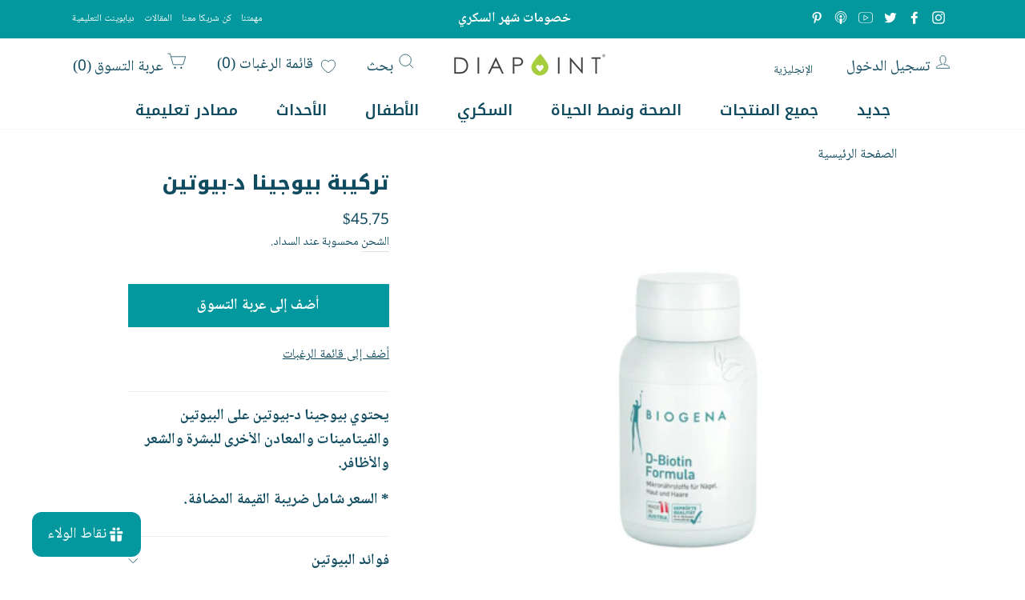

--- FILE ---
content_type: text/html; charset=utf-8
request_url: https://www.diapointshop.com/ar/products/d-biotin-formula
body_size: 78045
content:


<!doctype html>
<html class="no-js" lang="ar" dir="rtl" >
<head>
  <meta charset="utf-8">
  <meta http-equiv="X-UA-Compatible" content="IE=edge,chrome=1">
  <meta name="viewport" content="width=device-width,initial-scale=1">
  <meta name="theme-color" content="#03989e">
  <link rel="canonical" href="https://www.diapointshop.com/ar/products/d-biotin-formula"><link rel="shortcut icon" href="//www.diapointshop.com/cdn/shop/files/2_2_32x32.png?v=1654667678" type="image/png" /><title>تركيبة بيوجينا د-بيوتين
&ndash; Diapointshop
</title>
<meta name="description" content="Biogena D-biotin contains biotin and other vitamins and minerals for the skin, hair and nails. Biotin contributes to the maintenance of normal skin and hair, zinc has an additional effect on the maintenance of normal nails, vitamin C supports the normal collagen formation of the skin."><meta property="og:site_name" content="Diapointshop">
  <meta property="og:url" content="https://www.diapointshop.com/ar/products/d-biotin-formula">
  <meta property="og:title" content="تركيبة بيوجينا د-بيوتين">
  <meta property="og:type" content="product">
  <meta property="og:description" content="Biogena D-biotin contains biotin and other vitamins and minerals for the skin, hair and nails. Biotin contributes to the maintenance of normal skin and hair, zinc has an additional effect on the maintenance of normal nails, vitamin C supports the normal collagen formation of the skin."><meta property="og:image" content="http://www.diapointshop.com/cdn/shop/products/BiogenaD-BiotinFormula_1200x1200.png?v=1632938256">
  <meta property="og:image:secure_url" content="https://www.diapointshop.com/cdn/shop/products/BiogenaD-BiotinFormula_1200x1200.png?v=1632938256">
  <meta name="twitter:site" content="@diapointme">
  <meta name="twitter:card" content="summary_large_image">
  <meta name="twitter:title" content="تركيبة بيوجينا د-بيوتين">
  <meta name="twitter:description" content="Biogena D-biotin contains biotin and other vitamins and minerals for the skin, hair and nails. Biotin contributes to the maintenance of normal skin and hair, zinc has an additional effect on the maintenance of normal nails, vitamin C supports the normal collagen formation of the skin.">
<script>
    
    
    document.addEventListener('DOMContentLoaded',()=>{
        let links = document.querySelectorAll(".product-single__meta a");
        
        
        links.forEach((link)=>{
          if(link.href.indexOf('stripe') != -1){
            let linkUrl = link.href;
            link.removeAttribute('href');
            link.addEventListener('click',()=>{
              window.open(linkUrl)
            })
          }
        })
        
    })
    
    document.documentElement.className = document.documentElement.className.replace('no-js', 'js');

    window.theme = window.theme || {};
    theme.routes = {
      cart: "/ar/cart",
      cartAdd: "/ar/cart/add",
      cartChange: "/ar/cart/change"
    };
    theme.strings = {
      soldOut: " نفذ من المتجر",
      unavailable: "غير متوفر",
      stockLabel: "فقط {{عدد}} من العناصر متاحة!",
      willNotShipUntil: "لن يتم الشحن حتى [date]",
      willBeInStockAfter: "سيكون متاح بعد [date]",
      waitingForStock: "المزيد في الطريق لمتجر ديابوينت",
      savePrice: "I18n Error: Missing interpolation value \"save_amount\" for \"حفظ {{ save_amount }}\"",
      cartEmpty: "عربة التسوق فارغة حاليا.",
      cartTermsConfirmation: "يجب أن توافق على شروط وأحكام المبيعات للمواصلة للدفع"
    };
    theme.settings = {
      dynamicVariantsEnable: true,
      dynamicVariantType: "dropdown",
      cartType: "drawer",
      moneyFormat: "\u003cspan class=money\u003e${{amount}}\u003c\/span\u003e",
      saveType: "percent",
      recentlyViewedEnabled: false,
      predictiveSearch: false,
      predictiveSearchType: "product,article,page",
      inventoryThreshold: 10,
      quickView: false,
      themeName: 'Impulse',
      themeVersion: "3.2.2",
      currency_img_flag_url: "//www.diapointshop.com/cdn/shop/t/25/assets/flag_usd.svg?v=131545666479074708391656596125"
    };
 
    theme.money_format = "\u003cspan class=money\u003e${{amount}}\u003c\/span\u003e";
    theme.money_container = 'span.money';
    theme.productData = {};
    theme.productVariantDataEn = {}; 
    theme.product_handle =  "d-biotin-formula";
    var Currency_use = true;
    var shopCurrency = 'USD';
    /* Default currency */
    var defaultCurrency = "درهم إماراتي" || shopCurrency;
    var currency_format = "money_format";
  </script>
  <script>
    function createCookie(e,o,n){var t;if(n){var i=new Date;i.setTime(i.getTime()+24*n*60*60*1e3),t="; expires="+i.toGMTString()}else t="";document.cookie=encodeURIComponent(e)+"="+encodeURIComponent(o)+t+"; path=/"}function readCookie(e){for(var o=encodeURIComponent(e)+"=",n=document.cookie.split(";"),t=0;t<n.length;t++){for(var i=n[t];" "===i.charAt(0);)i=i.substring(1,i.length);if(0===i.indexOf(o))return decodeURIComponent(i.substring(o.length,i.length))}return null}function eraseCookie(e){createCookie(e,"",-1)}
  </script><style data-shopify>
  :root {

    --typeHeaderPrimary:Oswald;


    --typeHeaderFallback: sans-serif;
    --typeHeaderSize: 36px;
    --typeHeaderWeight: 400;
    --typeHeaderLineHeight: 1;
    --typeHeaderSpacing: 0.025em;


    --typeBasePrimary:"Open Sans";


    --typeBaseFallback:sans-serif;
    --typeBaseSize: 16px;
    --typeBaseWeight: 400;
    --typeBaseSpacing: 0.025em;
    --typeBaseLineHeight: 1.6;

    --typeCollectionTitle: 18px;

    --iconWeight: 2px;
    --iconLinecaps: miter;

    
      --buttonRadius: 0px;
    

    --colorGridOverlayOpacity: 0.0;
  }
}
</style>

    <style>



  	
body.preload_css .site-nav__link--icon .icon{
  width:25px;
  height:25px;
    padding: 0;
}
@media screen and (max-width: 500px) {
  body.preload_css .site-nav__link--icon .icon{
    width:22px;
    height:22px;
  }
}
.site-header .wk-link {
    transition: all .3s ease;
    opacity: 1;
    display: flex;
}
.site_nav__icons_left .wk-link .wk-label, .header-item--icons .wk-link .wk-label {
    margin: 0 5px;
}
a.wk-link .wk-icon {
    margin: 0 5px 0 0;
}
a.wk-link .wk-icon svg {
    overflow: visible;
    width: 100%;
    height: 100%;
}
.site_nav__icons_left .wk-icon ,
.header-item--icons .wk-icon {
  width:18px !important;
  height:18px !important;
  position: relative;
  top: 1px;
}
@media screen and (max-width: 959px) {
  .header-item--icons .wk-icon {
    position: relative;
    top: 2px;
  }
}


   body.preload_css form.product-single__form .wk-button-product .wk-icon {display: none !important;}
   body.preload_css button.wk-button-product {margin-top: 18px !important;}
   body.preload_css button.wk-button-product .wk-label {
	    display: inline;
	    font-size: 16px;
	    text-decoration: underline;
	}
   body.preload_css #NavDrawer  {display: none !important;}
   body.preload_css #CartDrawer  {display: none !important;}
   body.preload_css .pop_up_sizeChart_all  {display: none !important;}
   body.preload_css .grid_product__colors_items  {opacity: 0 !important;}
   body.preload_css .grid_product__colors_items a {display: none !important;}
   body.preload_css .main_product_slider_SimpleCSS .grid__item.grid-product    {width: 25%;}
   body.preload_css .featured_coll_2 .featured_coll_item    {width: 25%;}

   body.preload_css .text_over_img .grid__item.medium-up--one-third   {width: 33.33%;}
   body.preload_css .image-wrap   {background-color: #efefef;}


   body.preload_css .footer_newsletter_full {display: none !important;}
   body.preload_css .wk-button-collection {display: none !important;}
   body.preload_css .quick-product__btn {display: none !important;}
   body.preload_css .boost-pfs-filter-top-sorting-select {border: 0 !important;}
   body.preload_css .img_hide_opacity {opacity: 1 !important;}
   body.preload_css .img_hide_opacity img {display: block !important;}
   body.preload_css .social-sharing {margin-bottom: 40px !important;}


@media screen and (max-width: 768px) {
   body.preload_css .product__main-photos div[data-slider="main"] .slider_item_alt+.slider_item_alt {display: none !important;}
   body.preload_css .product__main-photos div[data-slider="main"] .slider_item_alt {padding: 0 10% !important;}
}

  
   body.preload_css .search_layer_input {display: none !important;}
  
</style>
  




  <script>window.performance && window.performance.mark && window.performance.mark('shopify.content_for_header.start');</script><meta name="google-site-verification" content="sZrsSXytRjxaYfcjv-m3DqX9iXCmKbGeWEMzlSyBQm4">
<meta id="shopify-digital-wallet" name="shopify-digital-wallet" content="/29996794/digital_wallets/dialog">
<meta name="shopify-checkout-api-token" content="e98d6869d02ce77e3a0a18e41e45755e">
<meta id="in-context-paypal-metadata" data-shop-id="29996794" data-venmo-supported="false" data-environment="production" data-locale="en_US" data-paypal-v4="true" data-currency="USD">
<link rel="alternate" hreflang="x-default" href="https://www.diapointshop.com/products/d-biotin-formula">
<link rel="alternate" hreflang="ar" href="https://www.diapointshop.com/ar/products/d-biotin-formula">
<link rel="alternate" type="application/json+oembed" href="https://www.diapointshop.com/ar/products/d-biotin-formula.oembed">
<script async="async" src="/checkouts/internal/preloads.js?locale=ar-US"></script>
<script id="shopify-features" type="application/json">{"accessToken":"e98d6869d02ce77e3a0a18e41e45755e","betas":["rich-media-storefront-analytics"],"domain":"www.diapointshop.com","predictiveSearch":true,"shopId":29996794,"locale":"ar"}</script>
<script>var Shopify = Shopify || {};
Shopify.shop = "diapoint-shop.myshopify.com";
Shopify.locale = "ar";
Shopify.currency = {"active":"USD","rate":"1.0"};
Shopify.country = "US";
Shopify.theme = {"name":"Arabic new diapoint - 30.6.2022","id":122437992557,"schema_name":"Impulse","schema_version":"3.2.2","theme_store_id":null,"role":"main"};
Shopify.theme.handle = "null";
Shopify.theme.style = {"id":null,"handle":null};
Shopify.cdnHost = "www.diapointshop.com/cdn";
Shopify.routes = Shopify.routes || {};
Shopify.routes.root = "/ar/";</script>
<script type="module">!function(o){(o.Shopify=o.Shopify||{}).modules=!0}(window);</script>
<script>!function(o){function n(){var o=[];function n(){o.push(Array.prototype.slice.apply(arguments))}return n.q=o,n}var t=o.Shopify=o.Shopify||{};t.loadFeatures=n(),t.autoloadFeatures=n()}(window);</script>
<script id="shop-js-analytics" type="application/json">{"pageType":"product"}</script>
<script defer="defer" async type="module" src="//www.diapointshop.com/cdn/shopifycloud/shop-js/modules/v2/client.init-shop-cart-sync_D0dqhulL.en.esm.js"></script>
<script defer="defer" async type="module" src="//www.diapointshop.com/cdn/shopifycloud/shop-js/modules/v2/chunk.common_CpVO7qML.esm.js"></script>
<script type="module">
  await import("//www.diapointshop.com/cdn/shopifycloud/shop-js/modules/v2/client.init-shop-cart-sync_D0dqhulL.en.esm.js");
await import("//www.diapointshop.com/cdn/shopifycloud/shop-js/modules/v2/chunk.common_CpVO7qML.esm.js");

  window.Shopify.SignInWithShop?.initShopCartSync?.({"fedCMEnabled":true,"windoidEnabled":true});

</script>
<script>(function() {
  var isLoaded = false;
  function asyncLoad() {
    if (isLoaded) return;
    isLoaded = true;
    var urls = ["https:\/\/bku.sfo2.cdn.digitaloceanspaces.com\/Sv4.js?m=m11000\u0026shop=diapoint-shop.myshopify.com","\/\/secure.apps.shappify.com\/apps\/bundle\/generate_bundle.php?shop=diapoint-shop.myshopify.com","\/\/bundles.boldapps.net\/bundles_install_check.js?shop=diapoint-shop.myshopify.com","\/\/cdn.shopify.com\/proxy\/0dfe61e9fa6276905a1184f24af5bce38067f6a1779a3297f677900de672b187\/d1639lhkj5l89m.cloudfront.net\/js\/storefront\/uppromote.js?shop=diapoint-shop.myshopify.com\u0026sp-cache-control=cHVibGljLCBtYXgtYWdlPTkwMA"];
    for (var i = 0; i < urls.length; i++) {
      var s = document.createElement('script');
      s.type = 'text/javascript';
      s.async = true;
      s.src = urls[i];
      var x = document.getElementsByTagName('script')[0];
      x.parentNode.insertBefore(s, x);
    }
  };
  if(window.attachEvent) {
    window.attachEvent('onload', asyncLoad);
  } else {
    window.addEventListener('load', asyncLoad, false);
  }
})();</script>
<script id="__st">var __st={"a":29996794,"offset":14400,"reqid":"f8907f73-d27f-4e5e-82b5-469675815d5b-1764240124","pageurl":"www.diapointshop.com\/ar\/products\/d-biotin-formula","u":"93bd6fd636b2","p":"product","rtyp":"product","rid":6631152877677};</script>
<script>window.ShopifyPaypalV4VisibilityTracking = true;</script>
<script id="captcha-bootstrap">!function(){'use strict';const t='contact',e='account',n='new_comment',o=[[t,t],['blogs',n],['comments',n],[t,'customer']],c=[[e,'customer_login'],[e,'guest_login'],[e,'recover_customer_password'],[e,'create_customer']],r=t=>t.map((([t,e])=>`form[action*='/${t}']:not([data-nocaptcha='true']) input[name='form_type'][value='${e}']`)).join(','),a=t=>()=>t?[...document.querySelectorAll(t)].map((t=>t.form)):[];function s(){const t=[...o],e=r(t);return a(e)}const i='password',u='form_key',d=['recaptcha-v3-token','g-recaptcha-response','h-captcha-response',i],f=()=>{try{return window.sessionStorage}catch{return}},m='__shopify_v',_=t=>t.elements[u];function p(t,e,n=!1){try{const o=window.sessionStorage,c=JSON.parse(o.getItem(e)),{data:r}=function(t){const{data:e,action:n}=t;return t[m]||n?{data:e,action:n}:{data:t,action:n}}(c);for(const[e,n]of Object.entries(r))t.elements[e]&&(t.elements[e].value=n);n&&o.removeItem(e)}catch(o){console.error('form repopulation failed',{error:o})}}const l='form_type',E='cptcha';function T(t){t.dataset[E]=!0}const w=window,h=w.document,L='Shopify',v='ce_forms',y='captcha';let A=!1;((t,e)=>{const n=(g='f06e6c50-85a8-45c8-87d0-21a2b65856fe',I='https://cdn.shopify.com/shopifycloud/storefront-forms-hcaptcha/ce_storefront_forms_captcha_hcaptcha.v1.5.2.iife.js',D={infoText:'Protected by hCaptcha',privacyText:'Privacy',termsText:'Terms'},(t,e,n)=>{const o=w[L][v],c=o.bindForm;if(c)return c(t,g,e,D).then(n);var r;o.q.push([[t,g,e,D],n]),r=I,A||(h.body.append(Object.assign(h.createElement('script'),{id:'captcha-provider',async:!0,src:r})),A=!0)});var g,I,D;w[L]=w[L]||{},w[L][v]=w[L][v]||{},w[L][v].q=[],w[L][y]=w[L][y]||{},w[L][y].protect=function(t,e){n(t,void 0,e),T(t)},Object.freeze(w[L][y]),function(t,e,n,w,h,L){const[v,y,A,g]=function(t,e,n){const i=e?o:[],u=t?c:[],d=[...i,...u],f=r(d),m=r(i),_=r(d.filter((([t,e])=>n.includes(e))));return[a(f),a(m),a(_),s()]}(w,h,L),I=t=>{const e=t.target;return e instanceof HTMLFormElement?e:e&&e.form},D=t=>v().includes(t);t.addEventListener('submit',(t=>{const e=I(t);if(!e)return;const n=D(e)&&!e.dataset.hcaptchaBound&&!e.dataset.recaptchaBound,o=_(e),c=g().includes(e)&&(!o||!o.value);(n||c)&&t.preventDefault(),c&&!n&&(function(t){try{if(!f())return;!function(t){const e=f();if(!e)return;const n=_(t);if(!n)return;const o=n.value;o&&e.removeItem(o)}(t);const e=Array.from(Array(32),(()=>Math.random().toString(36)[2])).join('');!function(t,e){_(t)||t.append(Object.assign(document.createElement('input'),{type:'hidden',name:u})),t.elements[u].value=e}(t,e),function(t,e){const n=f();if(!n)return;const o=[...t.querySelectorAll(`input[type='${i}']`)].map((({name:t})=>t)),c=[...d,...o],r={};for(const[a,s]of new FormData(t).entries())c.includes(a)||(r[a]=s);n.setItem(e,JSON.stringify({[m]:1,action:t.action,data:r}))}(t,e)}catch(e){console.error('failed to persist form',e)}}(e),e.submit())}));const S=(t,e)=>{t&&!t.dataset[E]&&(n(t,e.some((e=>e===t))),T(t))};for(const o of['focusin','change'])t.addEventListener(o,(t=>{const e=I(t);D(e)&&S(e,y())}));const B=e.get('form_key'),M=e.get(l),P=B&&M;t.addEventListener('DOMContentLoaded',(()=>{const t=y();if(P)for(const e of t)e.elements[l].value===M&&p(e,B);[...new Set([...A(),...v().filter((t=>'true'===t.dataset.shopifyCaptcha))])].forEach((e=>S(e,t)))}))}(h,new URLSearchParams(w.location.search),n,t,e,['guest_login'])})(!0,!0)}();</script>
<script integrity="sha256-52AcMU7V7pcBOXWImdc/TAGTFKeNjmkeM1Pvks/DTgc=" data-source-attribution="shopify.loadfeatures" defer="defer" src="//www.diapointshop.com/cdn/shopifycloud/storefront/assets/storefront/load_feature-81c60534.js" crossorigin="anonymous"></script>
<script data-source-attribution="shopify.dynamic_checkout.dynamic.init">var Shopify=Shopify||{};Shopify.PaymentButton=Shopify.PaymentButton||{isStorefrontPortableWallets:!0,init:function(){window.Shopify.PaymentButton.init=function(){};var t=document.createElement("script");t.src="https://www.diapointshop.com/cdn/shopifycloud/portable-wallets/latest/portable-wallets.ar.js",t.type="module",document.head.appendChild(t)}};
</script>
<script data-source-attribution="shopify.dynamic_checkout.buyer_consent">
  function portableWalletsHideBuyerConsent(e){var t=document.getElementById("shopify-buyer-consent"),n=document.getElementById("shopify-subscription-policy-button");t&&n&&(t.classList.add("hidden"),t.setAttribute("aria-hidden","true"),n.removeEventListener("click",e))}function portableWalletsShowBuyerConsent(e){var t=document.getElementById("shopify-buyer-consent"),n=document.getElementById("shopify-subscription-policy-button");t&&n&&(t.classList.remove("hidden"),t.removeAttribute("aria-hidden"),n.addEventListener("click",e))}window.Shopify?.PaymentButton&&(window.Shopify.PaymentButton.hideBuyerConsent=portableWalletsHideBuyerConsent,window.Shopify.PaymentButton.showBuyerConsent=portableWalletsShowBuyerConsent);
</script>
<script data-source-attribution="shopify.dynamic_checkout.cart.bootstrap">document.addEventListener("DOMContentLoaded",(function(){function t(){return document.querySelector("shopify-accelerated-checkout-cart, shopify-accelerated-checkout")}if(t())Shopify.PaymentButton.init();else{new MutationObserver((function(e,n){t()&&(Shopify.PaymentButton.init(),n.disconnect())})).observe(document.body,{childList:!0,subtree:!0})}}));
</script>
<link id="shopify-accelerated-checkout-styles" rel="stylesheet" media="screen" href="https://www.diapointshop.com/cdn/shopifycloud/portable-wallets/latest/accelerated-checkout-backwards-compat.css" crossorigin="anonymous">
<style id="shopify-accelerated-checkout-cart">
        #shopify-buyer-consent {
  margin-top: 1em;
  display: inline-block;
  width: 100%;
}

#shopify-buyer-consent.hidden {
  display: none;
}

#shopify-subscription-policy-button {
  background: none;
  border: none;
  padding: 0;
  text-decoration: underline;
  font-size: inherit;
  cursor: pointer;
}

#shopify-subscription-policy-button::before {
  box-shadow: none;
}

      </style>

<script>window.performance && window.performance.mark && window.performance.mark('shopify.content_for_header.end');</script>






  
<!--begin-boost-pfs-filter-css-->
<style data-id="boost-pfs-style" type="text/css">
      .boost-pfs-filter-option-title-text {}

     .boost-pfs-filter-tree-v .boost-pfs-filter-option-title-text:before {}
      .boost-pfs-filter-tree-v .boost-pfs-filter-option.boost-pfs-filter-option-collapsed .boost-pfs-filter-option-title-text:before {}
      .boost-pfs-filter-tree-h .boost-pfs-filter-option-title-heading:before {
        border-right-color: ;
        border-bottom-color: ;
      }

      .boost-pfs-filter-option-item > button,
      .boost-pfs-filter-tree-v .boost-pfs-filter-refine-by .boost-pfs-filter-refine-by-items .refine-by-item,
      .boost-pfs-filter-refine-by-wrapper-v .boost-pfs-filter-refine-by .boost-pfs-filter-refine-by-items .refine-by-item,
      .boost-pfs-filter-refine-by .boost-pfs-filter-option-title,
      .boost-pfs-filter-refine-by .boost-pfs-filter-refine-by-items .refine-by-item>a,
      .boost-pfs-filter-refine-by>span,
      .boost-pfs-filter-clear,
      .boost-pfs-filter-clear-all{}
      .boost-pfs-filter-refine-by .boost-pfs-filter-refine-by-items .refine-by-item .boost-pfs-filter-clear:before,
      .boost-pfs-filter-refine-by .boost-pfs-filter-refine-by-items .refine-by-item .boost-pfs-filter-clear:after {
        background: ;
      }

      .boost-pfs-filter-tree-mobile-button button,
      .boost-pfs-filter-top-sorting-mobile button {}
      .boost-pfs-filter-top-sorting-mobile button>span:after {}
    </style>
<!--end-boost-pfs-filter-css-->
  





    
  
  <link href="//www.diapointshop.com/cdn/shop/t/25/assets/theme.css?v=181128816769343104821698749500" rel="stylesheet" type="text/css" media="all" />
  <link href="//www.diapointshop.com/cdn/shop/t/25/assets/custom.scss.css?v=86245099848360477251698749500" rel="stylesheet" type="text/css" media="all" />








<!-- BEGIN app block: shopify://apps/langify/blocks/langify/b50c2edb-8c63-4e36-9e7c-a7fdd62ddb8f --><!-- BEGIN app snippet: ly-switcher-factory -->




<style>
  .ly-switcher-wrapper.ly-hide, .ly-recommendation.ly-hide, .ly-recommendation .ly-submit-btn {
    display: none !important;
  }

  #ly-switcher-factory-template {
    display: none;
  }.ly-languages-switcher ul > li[key="en"] {
        order: 1 !important;
      }
      .ly-popup-modal .ly-popup-modal-content ul > li[key="en"],
      .ly-languages-switcher.ly-links a[data-language-code="en"] {
        order: 1 !important;
      }.ly-languages-switcher ul > li[key="ar"] {
        order: 2 !important;
      }
      .ly-popup-modal .ly-popup-modal-content ul > li[key="ar"],
      .ly-languages-switcher.ly-links a[data-language-code="ar"] {
        order: 2 !important;
      }
      .ly-breakpoint-1 { display: none; }
      @media (min-width:0px) and (max-width: 999px ) {
        .ly-breakpoint-1 { display: flex; }

        .ly-recommendation .ly-banner-content, 
        .ly-recommendation .ly-popup-modal-content {
          font-size: 14px !important;
          color: #000 !important;
          background: #fff !important;
          border-radius: 0px !important;
          border-width: 0px !important;
          border-color: #000 !important;
        }
        .ly-recommendation-form button[type="submit"] {
          font-size: 14px !important;
          color: #fff !important;
          background: #999 !important;
        }
      }
      .ly-breakpoint-2 { display: none; }
      @media (min-width:1000px)  {
        .ly-breakpoint-2 { display: flex; }

        .ly-recommendation .ly-banner-content, 
        .ly-recommendation .ly-popup-modal-content {
          font-size: 14px !important;
          color: #000 !important;
          background: #fff !important;
          border-radius: 0px !important;
          border-width: 0px !important;
          border-color: #000 !important;
        }
        .ly-recommendation-form button[type="submit"] {
          font-size: 14px !important;
          color: #fff !important;
          background: #999 !important;
        }
      }


  
</style>


<template id="ly-switcher-factory-template">
<div data-breakpoint="0" class="ly-switcher-wrapper ly-breakpoint-1 fixed bottom_right ly-hide" style="font-size: 14px; margin: 0px 0px; "><div data-dropup="false" onclick="langify.switcher.toggleSwitcherOpen(this)" class="ly-languages-switcher ly-custom-dropdown-switcher ly-bright-theme" style=" margin: 0px 0px;">
          <span role="button" tabindex="0" aria-label="Selected language: العربية" aria-expanded="false" aria-controls="languagesSwitcherList-1" class="ly-custom-dropdown-current" style="background: #fff; color: #000;  border-style: solid; border-width: 0px; border-radius: 0px; border-color: #000;  padding: 0px 0px;"><i class="ly-icon ly-flag-icon ly-flag-icon-ar ar "></i><span class="ly-custom-dropdown-current-inner ly-custom-dropdown-current-inner-text">العربية
</span>
<div aria-hidden="true" class="ly-arrow ly-arrow-black stroke" style="vertical-align: middle; width: 14.0px; height: 14.0px;">
        <svg xmlns="http://www.w3.org/2000/svg" viewBox="0 0 14.0 14.0" height="14.0px" width="14.0px" style="position: absolute;">
          <path d="M1 4.5 L7.0 10.5 L13.0 4.5" fill="transparent" stroke="#000" stroke-width="1px"/>
        </svg>
      </div>
          </span>
          <ul id="languagesSwitcherList-1" role="list" class="ly-custom-dropdown-list ly-is-open ly-bright-theme" style="background: #fff; color: #000;  border-style: solid; border-width: 0px; border-radius: 0px; border-color: #000;"><li key="en" style="color: #000;  margin: 0px 0px; padding: 0px 0px;" tabindex="-1">
                  <a class="ly-custom-dropdown-list-element ly-languages-switcher-link ly-bright-theme"
                    href="#"
                      data-language-code="en" 
                    
                    data-ly-locked="true" rel="nofollow"><i class="ly-icon ly-flag-icon ly-flag-icon-en"></i><span class="ly-custom-dropdown-list-element-right">الإنجليزية</span></a>
                </li><li key="ar" style="color: #000;  margin: 0px 0px; padding: 0px 0px;" tabindex="-1">
                  <a class="ly-custom-dropdown-list-element ly-languages-switcher-link ly-bright-theme"
                    href="#"
                      data-language-code="ar" 
                    
                    data-ly-locked="true" rel="nofollow"><i class="ly-icon ly-flag-icon ly-flag-icon-ar"></i><span class="ly-custom-dropdown-list-element-right">العربية</span></a>
                </li></ul>
        </div></div>

<div data-breakpoint="1000" class="ly-switcher-wrapper ly-breakpoint-2 custom ly-custom ly-hide" style="font-size: 14px; "><div tabindex="0" role="menu" aria-haspopup="true" aria-label="Selected language: العربية" data-breakpoint="1000" class="ly-languages-switcher ly-links  ly-bright-theme" style="color: #000;"><a role="menuitem" href="#"

                data-language-code="en" data-ly-locked="true" class="ly-languages-switcher-link" style="background: #fff; color: #000;  margin: 0px 0px;  padding: 0px 0px;  border-style: solid; border-width: 0px; border-radius: 0px; border-color: #000;"
                rel="nofollow"><i class="ly-icon ly-flag-icon ly-flag-icon-en ly-flag-rounded"></i><span class="ly-inner-text">الإنجليزية</span></a><a role="menuitem" href="#"

                data-language-code="ar" data-ly-locked="true" class="ly-languages-switcher-link" style="background: #fff; color: #000;  margin: 0px 0px;  padding: 0px 0px;  border-style: solid; border-width: 0px; border-radius: 0px; border-color: #000;"
                rel="nofollow"><i class="ly-icon ly-flag-icon ly-flag-icon-ar ly-flag-rounded"></i><span class="ly-inner-text">العربية</span></a></div></div>
</template><link rel="preload stylesheet" href="https://cdn.shopify.com/extensions/019a5e5e-a484-720d-b1ab-d37a963e7bba/extension-langify-79/assets/langify-flags.css" as="style" media="print" onload="this.media='all'; this.onload=null;"><!-- END app snippet -->

<script>
  var langify = window.langify || {};
  var customContents = {};
  var customContents_image = {};
  var langifySettingsOverwrites = {};
  var defaultSettings = {
    debug: false,               // BOOL : Enable/disable console logs
    observe: true,              // BOOL : Enable/disable the entire mutation observer (off switch)
    observeLinks: false,
    observeImages: true,
    observeCustomContents: true,
    maxMutations: 5,
    timeout: 100,               // INT : Milliseconds to wait after a mutation, before the next mutation event will be allowed for the element
    linksBlacklist: [],
    usePlaceholderMatching: false
  };

  if(langify.settings) { 
    langifySettingsOverwrites = Object.assign({}, langify.settings);
    langify.settings = Object.assign(defaultSettings, langify.settings); 
  } else { 
    langify.settings = defaultSettings; 
  }

  langify.settings.theme = null;
  langify.settings.switcher = {"customCSS":"","languageDetection":false,"languageDetectionDefault":"en","enableDefaultLanguage":false,"breakpoints":[{"key":0,"label":"0px","config":{"type":"custom","corner":"bottom_right","position":"fixed","show_flags":true,"rectangle_icons":true,"square_icons":false,"round_icons":false,"show_label":true,"show_custom_name":true,"show_name":false,"show_iso_code":false,"is_dark":false,"is_transparent":false,"is_dropup":false,"arrow_size":100,"arrow_width":1,"arrow_filled":false,"h_space":0,"v_space":0,"h_item_space":0,"v_item_space":0,"h_item_padding":0,"v_item_padding":0,"text_color":"#000","link_color":"#000","arrow_color":"#000","bg_color":"#fff","border_color":"#000","border_width":0,"border_radius":0,"fontsize":14,"recommendation_fontsize":14,"recommendation_border_width":0,"recommendation_border_radius":0,"recommendation_text_color":"#000","recommendation_link_color":"#000","recommendation_button_bg_color":"#999","recommendation_button_text_color":"#fff","recommendation_bg_color":"#fff","recommendation_border_color":"#000","show_currency_selector":false,"currency_switcher_enabled":false,"country_switcher_enabled":false,"switcherLabel":"show_custom_name","switcherIcons":"rectangle_icons"}},{"key":1000,"label":"1000px","config":{"type":"links","corner":"bottom_right","position":"custom","show_flags":true,"rectangle_icons":false,"square_icons":false,"round_icons":true,"show_label":true,"show_custom_name":true,"show_name":false,"show_iso_code":false,"is_dark":false,"is_transparent":false,"is_dropup":false,"arrow_size":100,"arrow_width":1,"arrow_filled":false,"h_space":0,"v_space":0,"h_item_space":0,"v_item_space":0,"h_item_padding":0,"v_item_padding":0,"text_color":"#000","link_color":"#000","arrow_color":"#000","bg_color":"#fff","border_color":"#000","border_width":0,"border_radius":0,"fontsize":14,"recommendation_fontsize":14,"recommendation_border_width":0,"recommendation_border_radius":0,"recommendation_text_color":"#000","recommendation_link_color":"#000","recommendation_button_bg_color":"#999","recommendation_button_text_color":"#fff","recommendation_bg_color":"#fff","recommendation_border_color":"#000","show_currency_selector":false,"currency_switcher_enabled":false,"country_switcher_enabled":false,"switcherLabel":"show_custom_name","switcherIcons":"round_icons"}}],"languages":[{"iso_code":"en","root_url":"\/","name":"English","primary":true,"domain":"www.diapointshop.com","published":true,"custom_name":false},{"iso_code":"ar","root_url":"\/ar","name":"Arabic","primary":false,"domain":"www.diapointarabia..com","published":true,"custom_name":"العربية"}],"recommendation_enabled":false,"recommendation_type":"popup","recommendation_switcher_key":-1,"recommendation_strings":{},"recommendation":{"recommendation_backdrop_show":true,"recommendation_corner":"center_center","recommendation_banner_corner":"top","recommendation_fontsize":14,"recommendation_border_width":0,"recommendation_border_radius":0,"recommendation_text_color":"#000","recommendation_link_color":"#000","recommendation_button_bg_color":"#999","recommendation_button_text_color":"#fff","recommendation_bg_color":"#fff","recommendation_border_color":"#000"}};
  if(langify.settings.switcher === null) {
    langify.settings.switcher = {};
  }
  langify.settings.switcher.customIcons = null;

  langify.locale = langify.locale || {
    country_code: "US",
    language_code: "ar",
    currency_code: null,
    primary: false,
    iso_code: "ar",
    root_url: "\/ar",
    language_id: "ly168126",
    shop_url: "https:\/\/www.diapointshop.com",
    domain_feature_enabled: null,
    languages: [{
        iso_code: "en",
        root_url: "\/",
        domain: null,
      },{
        iso_code: "ar",
        root_url: "\/ar",
        domain: null,
      },]
  };

  langify.localization = {
    available_countries: ["آيسلندا","أذربيجان","أرمينيا","أروبا","أستراليا","أفغانستان","ألبانيا","ألمانيا","أنتيغوا وبربودا","أندورا","أنغولا","أنغويلا","أورغواي","أوزبكستان","أوغندا","أوكرانيا","أيرلندا","إثيوبيا","إريتريا","إسبانيا","إستونيا","إسرائيل","إسواتيني","إندونيسيا","إيطاليا","الأرجنتين","الأردن","الإكوادور","الإمارات العربية المتحدة","البحرين","البرازيل","البرتغال","البوسنة والهرسك","التشيك","الجبل الأسود","الجزائر","الدانمرك","الرأس الأخضر","السلفادور","السنغال","السودان","السويد","الصومال","الصين","العراق","الغابون","الفاتيكان","الفلبين","الكاميرون","الكونغو - برازافيل","الكونغو - كينشاسا","الكويت","المغرب","المكسيك","المملكة العربية السعودية","المملكة المتحدة","النرويج","النمسا","النيجر","الهند","الولايات المتحدة","اليابان","اليمن","اليونان","بابوا غينيا الجديدة","باراغواي","باكستان","بربادوس","برمودا","بروناي","بلجيكا","بلغاريا","بليز","بنغلاديش","بنما","بنين","بوتان","بوتسوانا","بوركينا فاسو","بوروندي","بولندا","بوليفيا","بيرو","بيلاروس","تايلاند","تايوان","تركمانستان","تركيا","ترينيداد وتوباغو","تشاد","تشيلي","تنزانيا","توغو","توفالو","تونس","تونغا","تيمور - ليشتي","جامايكا","جبل طارق","جزر البهاما","جزر القمر","جزر المارتينيك","جزر المالديف","جزر توركس وكايكوس","جزر سليمان","جزر فارو","جزر فوكلاند","جزر فيرجن البريطانية","جزر كايمان","جزر كوك","جمهورية أفريقيا الوسطى","جمهورية الدومينيكان","جنوب أفريقيا","جنوب السودان","جورجيا","جيبوتي","جيرسي","دومينيكا","رواندا","روسيا","رومانيا","زامبيا","زيمبابوي","ساموا","سان بارتليمي","سان مارتن","سان مارينو","سانت فنسنت وجزر غرينادين","سانت كيتس ونيفيس","سانت لوسيا","سانت هيلينا","سريلانكا","سلوفاكيا","سلوفينيا","سنغافورة","سورينام","سويسرا","سيراليون","سيشل","صربيا","طاجيكستان","عُمان","غامبيا","غانا","غرينادا","غرينلاند","غواتيمالا","غوادلوب","غويانا الفرنسية","غيانا","غيرنزي","غينيا","غينيا الاستوائية","غينيا بيساو","فانواتو","فرنسا","فنزويلا","فنلندا","فيتنام","فيجي","قبرص","قطر","قيرغيزستان","كازاخستان","كاليدونيا الجديدة","كرواتيا","كمبوديا","كندا","كوراساو","كوريا الجنوبية","كوستاريكا","كوسوفو","كولومبيا","كيريباتي","كينيا","لاتفيا","لاوس","لبنان","لوكسمبورغ","ليبيا","ليبيريا","ليتوانيا","ليختنشتاين","ليسوتو","مالطا","مالي","ماليزيا","مايوت","مدغشقر","مصر","مقدونيا الشمالية","ملاوي","منطقة ماكاو الإدارية الخاصة","منغوليا","موريتانيا","موريشيوس","موزمبيق","مولدوفا","مونتسرات","ميانمار (بورما)","ناميبيا","ناورو","نيبال","نيجيريا","نيكاراغوا","نيوزيلندا","نيوي","هايتي","هندوراس","هنغاريا","هولندا","هونغ كونغ الصينية (منطقة إدارية خاصة)"],
    available_languages: [{"shop_locale":{"locale":"en","enabled":true,"primary":true,"published":true}},{"shop_locale":{"locale":"ar","enabled":true,"primary":false,"published":true}}],
    country: "الولايات المتحدة",
    language: {"shop_locale":{"locale":"ar","enabled":true,"primary":false,"published":true}},
    market: {
      handle: "us",
      id: 840401005,
      metafields: {"error":"json not allowed for this object"},
    }
  };

  // Disable link correction ALWAYS on languages with mapped domains
  
  if(langify.locale.root_url == '/') {
    langify.settings.observeLinks = false;
  }


  function extractImageObject(val) {
  if (!val || val === '') return false;

  // Handle src-sets (e.g., "image_600x600.jpg 1x, image_1200x1200.jpg 2x")
  if (val.search(/([0-9]+w?h?x?,)/gi) > -1) {
    val = val.split(/([0-9]+w?h?x?,)/gi)[0];
  }

  const hostBegin = val.indexOf('//') !== -1 ? val.indexOf('//') : 0;
  const hostEnd = val.lastIndexOf('/') + 1;
  const host = val.substring(hostBegin, hostEnd);
  let afterHost = val.substring(hostEnd);

  // Remove query/hash fragments
  afterHost = afterHost.split('#')[0].split('?')[0];

  // Extract name before any Shopify modifiers or file extension
  // e.g., "photo_600x600_crop_center@2x.jpg" → "photo"
  const name = afterHost.replace(
    /(_[0-9]+x[0-9]*|_{width}x|_{size})?(_crop_(top|center|bottom|left|right))?(@[0-9]*x)?(\.progressive)?(\.(png\.jpg|jpe?g|png|gif|webp))?$/i,
    ''
  );

  // Extract file extension (if any)
  let type = '';
  const match = afterHost.match(/\.(png\.jpg|jpe?g|png|gif|webp)$/i);
  if (match) {
    type = match[1].replace('png.jpg', 'jpg'); // fix weird double-extension cases
  }

  // Clean file name with extension or suffixes normalized
  const file = afterHost.replace(
    /(_[0-9]+x[0-9]*|_{width}x|_{size})?(_crop_(top|center|bottom|left|right))?(@[0-9]*x)?(\.progressive)?(\.(png\.jpg|jpe?g|png|gif|webp))?$/i,
    type ? '.' + type : ''
  );

  return { host, name, type, file };
}



  /* Custom Contents Section*/
  var customContents = {};

customContents["TERMS \u0026 CONDITIONS"
          .toLowerCase()
          .trim()
          .replace(/\s+/g, " ")] = 'الشروط و الأحكام';
customContents["CUSTOMER CARE"
          .toLowerCase()
          .trim()
          .replace(/\s+/g, " ")] = 'رعاية العميل';
customContents["Privacy Policy"
          .toLowerCase()
          .trim()
          .replace(/\s+/g, " ")] = 'سياسة الخصوصية';
customContents["Terms of Service"
          .toLowerCase()
          .trim()
          .replace(/\s+/g, " ")] = 'شروط الخدمة';
customContents["Shipping and Return Policy"
          .toLowerCase()
          .trim()
          .replace(/\s+/g, " ")] = 'سياسة الشحن والإرجاع';
customContents["Contact Us"
          .toLowerCase()
          .trim()
          .replace(/\s+/g, " ")] = 'الاتصال بنا';
customContents["FAQ"
          .toLowerCase()
          .trim()
          .replace(/\s+/g, " ")] = 'أسئلة وأجوبة';
customContents["About Us"
          .toLowerCase()
          .trim()
          .replace(/\s+/g, " ")] = 'معلومات عنا';
customContents["Diapoint Learning"
          .toLowerCase()
          .trim()
          .replace(/\s+/g, " ")] = 'ديابوينت التعليمية';
customContents["Articles"
          .toLowerCase()
          .trim()
          .replace(/\s+/g, " ")] = 'مقالات';
customContents["Partner With Us"
          .toLowerCase()
          .trim()
          .replace(/\s+/g, " ")] = 'كن شريكا معنا';
customContents["Sign In"
          .toLowerCase()
          .trim()
          .replace(/\s+/g, " ")] = 'تسجيل الدخول';
customContents["My Cart"
          .toLowerCase()
          .trim()
          .replace(/\s+/g, " ")] = 'عربة التسوق';
customContents["Wishlist"
          .toLowerCase()
          .trim()
          .replace(/\s+/g, " ")] = 'قائمة الرغبات';
customContents["Search"
          .toLowerCase()
          .trim()
          .replace(/\s+/g, " ")] = 'البحث';
customContents["View All"
          .toLowerCase()
          .trim()
          .replace(/\s+/g, " ")] = 'جميع المنتجات';
customContents["Resources"
          .toLowerCase()
          .trim()
          .replace(/\s+/g, " ")] = 'مصادر تعليمية';
customContents["Community"
          .toLowerCase()
          .trim()
          .replace(/\s+/g, " ")] = 'مجتمع ديابوينت';
customContents["Diabetes"
          .toLowerCase()
          .trim()
          .replace(/\s+/g, " ")] = 'السكري';
customContents["Health \u0026 Lifestyle"
          .toLowerCase()
          .trim()
          .replace(/\s+/g, " ")] = 'الصحة ونمط الحياة';
customContents["All Products"
          .toLowerCase()
          .trim()
          .replace(/\s+/g, " ")] = 'جميع المنتجات';
customContents["New In"
          .toLowerCase()
          .trim()
          .replace(/\s+/g, " ")] = 'جديد';
customContents["Health \u0026 Lifestyle Products"
          .toLowerCase()
          .trim()
          .replace(/\s+/g, " ")] = 'منتجات الصحة ونمط الحياة';
customContents["Health \u0026 Lifestyle Coaching"
          .toLowerCase()
          .trim()
          .replace(/\s+/g, " ")] = 'تدريب الصحة ونمط الحياة';
customContents["Vitamins \u0026 Supplements"
          .toLowerCase()
          .trim()
          .replace(/\s+/g, " ")] = 'الفيتامينات والمكملات الغذائية';
customContents["Essential Oil \u0026 Skincare"
          .toLowerCase()
          .trim()
          .replace(/\s+/g, " ")] = 'العناية بالبشرة والزيوت الأساسية';
customContents["Nutrition"
          .toLowerCase()
          .trim()
          .replace(/\s+/g, " ")] = 'التغذية';
customContents["Glucose Monitoring"
          .toLowerCase()
          .trim()
          .replace(/\s+/g, " ")] = 'مراقبة الجلوكوز';
customContents["Diabetes Products"
          .toLowerCase()
          .trim()
          .replace(/\s+/g, " ")] = 'منتجات السكري';
customContents["Diabetes Coaching"
          .toLowerCase()
          .trim()
          .replace(/\s+/g, " ")] = 'تدريب السكري';
customContents["Diabetes Care Kits"
          .toLowerCase()
          .trim()
          .replace(/\s+/g, " ")] = 'مجموعات العناية للسكري';
customContents["Diabetes Nutrition"
          .toLowerCase()
          .trim()
          .replace(/\s+/g, " ")] = 'التغذية للسكري';
customContents["© 2022 Diapointshop. Site by Creative971"
          .toLowerCase()
          .trim()
          .replace(/\s+/g, " ")] = '© 2022 ديابوينت شوب. الموقع من Creative971';
customContents["© 2022 Diapointshop."
          .toLowerCase()
          .trim()
          .replace(/\s+/g, " ")] = '© 2022 ديابوينت شوب.';
customContents["Traveling With Diabetes"
          .toLowerCase()
          .trim()
          .replace(/\s+/g, " ")] = 'السفر مع السكري';
customContents["Diabetes-Friendly Recipes"
          .toLowerCase()
          .trim()
          .replace(/\s+/g, " ")] = 'وصفات صديقة لأصحاب السكري';
customContents["5 Essentials For Managing Type 1 Diabetes At School"
          .toLowerCase()
          .trim()
          .replace(/\s+/g, " ")] = '5 أساسيات لإدارة السكري من النوع 1 في المدرسة';
customContents["Podcast"
          .toLowerCase()
          .trim()
          .replace(/\s+/g, " ")] = 'تدوين صوتي';
customContents["Add to Cart"
          .toLowerCase()
          .trim()
          .replace(/\s+/g, " ")] = 'أضف إلى سلة التسوق';
customContents["Add to wishlist"
          .toLowerCase()
          .trim()
          .replace(/\s+/g, " ")] = 'أضف إلى قائمة الرغبات';
customContents["In Wishlist"
          .toLowerCase()
          .trim()
          .replace(/\s+/g, " ")] = 'في قائمة الأمنيات';
customContents["Camo"
          .toLowerCase()
          .trim()
          .replace(/\s+/g, " ")] = 'مموه – بني وأخض';
customContents["DiapointME"
          .toLowerCase()
          .trim()
          .replace(/\s+/g, " ")] = 'ديابوينت';
customContents["Rainbow"
          .toLowerCase()
          .trim()
          .replace(/\s+/g, " ")] = 'قوس قزح';
customContents["Khaki"
          .toLowerCase()
          .trim()
          .replace(/\s+/g, " ")] = 'خاكي / كاكي';
customContents["Jeans"
          .toLowerCase()
          .trim()
          .replace(/\s+/g, " ")] = 'جينز';
customContents["Stripes"
          .toLowerCase()
          .trim()
          .replace(/\s+/g, " ")] = 'مخطط';
customContents["flash"
          .toLowerCase()
          .trim()
          .replace(/\s+/g, " ")] = 'فلاش';
customContents["Black"
          .toLowerCase()
          .trim()
          .replace(/\s+/g, " ")] = 'أسود';
customContents["Blue"
          .toLowerCase()
          .trim()
          .replace(/\s+/g, " ")] = 'أزرق';
customContents["Purple"
          .toLowerCase()
          .trim()
          .replace(/\s+/g, " ")] = 'بنفسجي';
customContents["Green"
          .toLowerCase()
          .trim()
          .replace(/\s+/g, " ")] = 'أخضر';
customContents["Batik Butik"
          .toLowerCase()
          .trim()
          .replace(/\s+/g, " ")] = 'نقشة باتيك-بوتيك';
customContents["Blue Shark"
          .toLowerCase()
          .trim()
          .replace(/\s+/g, " ")] = 'اسماك القرش - ازرق';
customContents["Alien Attack"
          .toLowerCase()
          .trim()
          .replace(/\s+/g, " ")] = 'هجوم الفضائيين';
customContents["Black Balls"
          .toLowerCase()
          .trim()
          .replace(/\s+/g, " ")] = 'دوائر سوداء';
customContents["Captain Skull"
          .toLowerCase()
          .trim()
          .replace(/\s+/g, " ")] = 'أخضر مخطط';
customContents["Coco Loco"
          .toLowerCase()
          .trim()
          .replace(/\s+/g, " ")] = 'كابتن جماجم';
customContents["Hindi Bindi"
          .toLowerCase()
          .trim()
          .replace(/\s+/g, " ")] = 'فضاء ملون';
customContents["Butterfly Mango"
          .toLowerCase()
          .trim()
          .replace(/\s+/g, " ")] = 'فلامينغو';
customContents["Red"
          .toLowerCase()
          .trim()
          .replace(/\s+/g, " ")] = 'أحمر';
customContents["pink"
          .toLowerCase()
          .trim()
          .replace(/\s+/g, " ")] = 'زهري';
customContents["Orange"
          .toLowerCase()
          .trim()
          .replace(/\s+/g, " ")] = 'برتقالي';
customContents["Gold"
          .toLowerCase()
          .trim()
          .replace(/\s+/g, " ")] = 'ذهبي';
customContents["Skull"
          .toLowerCase()
          .trim()
          .replace(/\s+/g, " ")] = 'جمجمة';
customContents["Clear Pocket White"
          .toLowerCase()
          .trim()
          .replace(/\s+/g, " ")] = 'أبيض بجيب شفاف';
customContents["Clear Pocket Black"
          .toLowerCase()
          .trim()
          .replace(/\s+/g, " ")] = 'أسود بجيب شفاف';
customContents["Pink dots"
          .toLowerCase()
          .trim()
          .replace(/\s+/g, " ")] = 'مرقط – زهري';
customContents["Unicorn"
          .toLowerCase()
          .trim()
          .replace(/\s+/g, " ")] = 'وحيد القرن';
customContents["Zoo"
          .toLowerCase()
          .trim()
          .replace(/\s+/g, " ")] = 'حيوانات';
customContents["Flamingos"
          .toLowerCase()
          .trim()
          .replace(/\s+/g, " ")] = 'فلامينغو';
customContents["Foxes-Colored"
          .toLowerCase()
          .trim()
          .replace(/\s+/g, " ")] = 'الثعالب الملونة';
customContents["Foxes-Black"
          .toLowerCase()
          .trim()
          .replace(/\s+/g, " ")] = 'ثعالب سوداء';
customContents["Pugs"
          .toLowerCase()
          .trim()
          .replace(/\s+/g, " ")] = 'البجز';
customContents["Cats"
          .toLowerCase()
          .trim()
          .replace(/\s+/g, " ")] = 'قطط';
customContents["Blue \u0026 White Dots"
          .toLowerCase()
          .trim()
          .replace(/\s+/g, " ")] = 'النقاط الزرقاء والبيضاء';
customContents["Red \u0026 White (Picnic Cloth)"
          .toLowerCase()
          .trim()
          .replace(/\s+/g, " ")] = 'تصميم باللونين الابيض والاحمر';
customContents["Navy Blue"
          .toLowerCase()
          .trim()
          .replace(/\s+/g, " ")] = 'كحلي';
customContents["Blue and White Pattern"
          .toLowerCase()
          .trim()
          .replace(/\s+/g, " ")] = 'تصميم باللونين الابيض والازرق';
customContents["White Blue Lillies"
          .toLowerCase()
          .trim()
          .replace(/\s+/g, " ")] = 'زنابق بيضاء وزرقاء';
customContents["Colorful Mustaches"
          .toLowerCase()
          .trim()
          .replace(/\s+/g, " ")] = 'شوارب ملونة';
customContents["Colorful dots"
          .toLowerCase()
          .trim()
          .replace(/\s+/g, " ")] = 'دوائر ملونة';
customContents["Red n White Pattern"
          .toLowerCase()
          .trim()
          .replace(/\s+/g, " ")] = 'تصميم باللونين الابيض والاحم';
customContents["Ocean"
          .toLowerCase()
          .trim()
          .replace(/\s+/g, " ")] = 'ازرق';
customContents["Dream"
          .toLowerCase()
          .trim()
          .replace(/\s+/g, " ")] = 'وردي';
customContents["Basic"
          .toLowerCase()
          .trim()
          .replace(/\s+/g, " ")] = 'كلاسيكي';
customContents["Neon"
          .toLowerCase()
          .trim()
          .replace(/\s+/g, " ")] = 'نيون';
customContents["Palm Breeze"
          .toLowerCase()
          .trim()
          .replace(/\s+/g, " ")] = 'نخيل';
customContents["Vitrus Vius"
          .toLowerCase()
          .trim()
          .replace(/\s+/g, " ")] = 'أزرق فاتح';
customContents["Bear Berry"
          .toLowerCase()
          .trim()
          .replace(/\s+/g, " ")] = 'تصميم بربري';
customContents["navy"
          .toLowerCase()
          .trim()
          .replace(/\s+/g, " ")] = 'كحلي';
customContents["Nude"
          .toLowerCase()
          .trim()
          .replace(/\s+/g, " ")] = 'بيج';
customContents["white"
          .toLowerCase()
          .trim()
          .replace(/\s+/g, " ")] = 'أبيض';
customContents["Happy hippo"
          .toLowerCase()
          .trim()
          .replace(/\s+/g, " ")] = 'فرس النهر المرح - فضي';
customContents["Kick it blue"
          .toLowerCase()
          .trim()
          .replace(/\s+/g, " ")] = 'تصميم كرات القدم - أزرق';
customContents["Pink shark"
          .toLowerCase()
          .trim()
          .replace(/\s+/g, " ")] = 'اسماك قرش – زهري';
customContents["Lopis lalu"
          .toLowerCase()
          .trim()
          .replace(/\s+/g, " ")] = 'أزرق';
customContents["Rosy mary"
          .toLowerCase()
          .trim()
          .replace(/\s+/g, " ")] = 'ورود';
customContents["Vitrus vius"
          .toLowerCase()
          .trim()
          .replace(/\s+/g, " ")] = 'أزرق فاتح';
customContents["Verry berry"
          .toLowerCase()
          .trim()
          .replace(/\s+/g, " ")] = 'لون التوت';
customContents["Turtle splash"
          .toLowerCase()
          .trim()
          .replace(/\s+/g, " ")] = 'سلاحف بحرية – أزرق';
customContents["Skull fiesta"
          .toLowerCase()
          .trim()
          .replace(/\s+/g, " ")] = 'مهرجان الجمجمة';
customContents["Slimmy sam"
          .toLowerCase()
          .trim()
          .replace(/\s+/g, " ")] = 'زرافة – برتقالي';
customContents["Slither rio"
          .toLowerCase()
          .trim()
          .replace(/\s+/g, " ")] = 'تصميم ملون';
customContents["Grey flowers"
          .toLowerCase()
          .trim()
          .replace(/\s+/g, " ")] = 'أزهار فضية';
customContents["The traveler"
          .toLowerCase()
          .trim()
          .replace(/\s+/g, " ")] = 'الرحال';
customContents["Blue – white 348"
          .toLowerCase()
          .trim()
          .replace(/\s+/g, " ")] = 'تصميم أزرق وأبيض';
customContents["Blue eye"
          .toLowerCase()
          .trim()
          .replace(/\s+/g, " ")] = 'أزرق';
customContents["Midnight Madrid"
          .toLowerCase()
          .trim()
          .replace(/\s+/g, " ")] = 'تصميم مزهر – أسود';
customContents["Mata hari"
          .toLowerCase()
          .trim()
          .replace(/\s+/g, " ")] = 'بنفسجي';
customContents["Burberry"
          .toLowerCase()
          .trim()
          .replace(/\s+/g, " ")] = 'تصميم بربري';
customContents["style"
          .toLowerCase()
          .trim()
          .replace(/\s+/g, " ")] = 'التصاميم المتوفرة';
customContents["Cubik"
          .toLowerCase()
          .trim()
          .replace(/\s+/g, " ")] = 'كوبيك';
customContents["elegant"
          .toLowerCase()
          .trim()
          .replace(/\s+/g, " ")] = 'أنيق';
customContents["Gray"
          .toLowerCase()
          .trim()
          .replace(/\s+/g, " ")] = 'فضي';
customContents["Fuchsia-Orange"
          .toLowerCase()
          .trim()
          .replace(/\s+/g, " ")] = 'فوشيا - برتقالي';
customContents["Purple-Green"
          .toLowerCase()
          .trim()
          .replace(/\s+/g, " ")] = 'بنفسجي - أخضر';
customContents["BLACK AZTEC-"
          .toLowerCase()
          .trim()
          .replace(/\s+/g, " ")] = 'أسود – أزيتيكي';
customContents["BURGANDY"
          .toLowerCase()
          .trim()
          .replace(/\s+/g, " ")] = 'عنابي';
customContents["Royal blue"
          .toLowerCase()
          .trim()
          .replace(/\s+/g, " ")] = 'أزرق';
customContents["Rainbow clouds"
          .toLowerCase()
          .trim()
          .replace(/\s+/g, " ")] = 'غيوم ملونة';
customContents["Shadow shark"
          .toLowerCase()
          .trim()
          .replace(/\s+/g, " ")] = 'اسماك القرش – فضي';
customContents["Blue lagoon"
          .toLowerCase()
          .trim()
          .replace(/\s+/g, " ")] = 'ازرق بحري';
customContents["Lapis lalu"
          .toLowerCase()
          .trim()
          .replace(/\s+/g, " ")] = 'اللازورد';
customContents["Purple rain"
          .toLowerCase()
          .trim()
          .replace(/\s+/g, " ")] = 'مطر بنفسجي';
customContents["Renaissance rode"
          .toLowerCase()
          .trim()
          .replace(/\s+/g, " ")] = 'وردي';
customContents["Tangerine"
          .toLowerCase()
          .trim()
          .replace(/\s+/g, " ")] = 'لون اليوسفي';
customContents["Happy unicorn"
          .toLowerCase()
          .trim()
          .replace(/\s+/g, " ")] = 'وحيد القرن المرح';
customContents["Hot chili"
          .toLowerCase()
          .trim()
          .replace(/\s+/g, " ")] = 'فلفل';
customContents["Shadow shark"
          .toLowerCase()
          .trim()
          .replace(/\s+/g, " ")] = 'اسماك قرش';
customContents["Very berry"
          .toLowerCase()
          .trim()
          .replace(/\s+/g, " ")] = 'عنابي';
customContents["salmon"
          .toLowerCase()
          .trim()
          .replace(/\s+/g, " ")] = 'بطيخي';
customContents["Passport 20x15 cm"
          .toLowerCase()
          .trim()
          .replace(/\s+/g, " ")] = 'جواز سفر ٢٠ x ١٥ سم';
customContents["Dancer"
          .toLowerCase()
          .trim()
          .replace(/\s+/g, " ")] = 'رقص';
customContents["Girl n Fox"
          .toLowerCase()
          .trim()
          .replace(/\s+/g, " ")] = 'فتاة وثعلب';
customContents["Elephant"
          .toLowerCase()
          .trim()
          .replace(/\s+/g, " ")] = 'فيل';
customContents["Lady"
          .toLowerCase()
          .trim()
          .replace(/\s+/g, " ")] = 'سيدة';
customContents["Girl"
          .toLowerCase()
          .trim()
          .replace(/\s+/g, " ")] = 'فتاة';
customContents["Christmas"
          .toLowerCase()
          .trim()
          .replace(/\s+/g, " ")] = 'عيد الميلاد';
customContents["Little Prince"
          .toLowerCase()
          .trim()
          .replace(/\s+/g, " ")] = 'الأمير الصغير';
customContents["Velvet red hearts"
          .toLowerCase()
          .trim()
          .replace(/\s+/g, " ")] = 'أحمر';
customContents["Leopard pattern"
          .toLowerCase()
          .trim()
          .replace(/\s+/g, " ")] = 'مرقط';
customContents["Pink and green hearts"
          .toLowerCase()
          .trim()
          .replace(/\s+/g, " ")] = 'قلوب وردية وخضراء';
customContents["Black and white"
          .toLowerCase()
          .trim()
          .replace(/\s+/g, " ")] = 'ابيض واسود';
customContents["Purple quilted"
          .toLowerCase()
          .trim()
          .replace(/\s+/g, " ")] = 'بنفسجي';
customContents["Floral blue"
          .toLowerCase()
          .trim()
          .replace(/\s+/g, " ")] = 'ازرق مزهر';
customContents["Size"
          .toLowerCase()
          .trim()
          .replace(/\s+/g, " ")] = 'المقاسات المتوفرة';
customContents["25 wipes"
          .toLowerCase()
          .trim()
          .replace(/\s+/g, " ")] = '٢٥ منديل';
customContents["Xs 45-56 cm"
          .toLowerCase()
          .trim()
          .replace(/\s+/g, " ")] = '٤٥ -٥٦ سمxs';
customContents["Size (cm)"
          .toLowerCase()
          .trim()
          .replace(/\s+/g, " ")] = 'المقاس';
customContents["100*180 cm"
          .toLowerCase()
          .trim()
          .replace(/\s+/g, " ")] = '١٠٠ x ١٨٠ سم';
customContents["Sold out"
          .toLowerCase()
          .trim()
          .replace(/\s+/g, " ")] = 'تم نفاذ الكمية';
customContents["Purple macrame"
          .toLowerCase()
          .trim()
          .replace(/\s+/g, " ")] = 'مكرامية أرجوانية';
customContents["Black macrame"
          .toLowerCase()
          .trim()
          .replace(/\s+/g, " ")] = 'مكرامية سوداء';
customContents["Neon macrame"
          .toLowerCase()
          .trim()
          .replace(/\s+/g, " ")] = 'مكرامية النيون';
customContents["Clear Crystal"
          .toLowerCase()
          .trim()
          .replace(/\s+/g, " ")] = 'كريستال';
customContents["T1 Pendant Silver"
          .toLowerCase()
          .trim()
          .replace(/\s+/g, " ")] = 'قلادة سكري النوع ١ الفضية';
customContents["Pink alert bracelet"
          .toLowerCase()
          .trim()
          .replace(/\s+/g, " ")] = 'سوار تنبيه وردي';
customContents["Black alert bracelet"
          .toLowerCase()
          .trim()
          .replace(/\s+/g, " ")] = 'سوار تنبيه أسود';
customContents["Green football alert bracelet"
          .toLowerCase()
          .trim()
          .replace(/\s+/g, " ")] = 'سوار تنبيه كرة القدم الخضراء';
customContents["Truck alert bracelet"
          .toLowerCase()
          .trim()
          .replace(/\s+/g, " ")] = 'سوار تنبيه الشاحنة';
customContents["Email *"
          .toLowerCase()
          .trim()
          .replace(/\s+/g, " ")] = 'البريد الإلكتروني *';
customContents["Password *"
          .toLowerCase()
          .trim()
          .replace(/\s+/g, " ")] = 'كلمة المرور *';
customContents["* Required Fields"
          .toLowerCase()
          .trim()
          .replace(/\s+/g, " ")] = '* الحقول المطلوبة';
customContents["Forgot password?"
          .toLowerCase()
          .trim()
          .replace(/\s+/g, " ")] = 'هل نسيت كلمة السر؟';
customContents["Create Account"
          .toLowerCase()
          .trim()
          .replace(/\s+/g, " ")] = 'قم بإنشاء حساب';
customContents["Create an account to manage your Orders, edit your Billing and Shipping details and experience a faster Checkout."
          .toLowerCase()
          .trim()
          .replace(/\s+/g, " ")] = 'قم بإنشاء حساب لإدارة طلباتك ، وقم بتعديل تفاصيل الفواتير والشحن الخاصة بك وتجربة عملية دفع أسرع.';
customContents["Register"
          .toLowerCase()
          .trim()
          .replace(/\s+/g, " ")] = 'سجل';
customContents["First Name *"
          .toLowerCase()
          .trim()
          .replace(/\s+/g, " ")] = 'الإسم الأول *';
customContents["Last Name *"
          .toLowerCase()
          .trim()
          .replace(/\s+/g, " ")] = 'الإسم العائلة *';
customContents["Create"
          .toLowerCase()
          .trim()
          .replace(/\s+/g, " ")] = 'إنشاء';
customContents["Products"
          .toLowerCase()
          .trim()
          .replace(/\s+/g, " ")] = 'منتجات';
customContents["Collections"
          .toLowerCase()
          .trim()
          .replace(/\s+/g, " ")] = 'المجموعات';
customContents["Sign in to your account to review your Orders, edit your Billing and Shipping details and experience a faster Checkout."
          .toLowerCase()
          .trim()
          .replace(/\s+/g, " ")] = 'سجّل الدخول إلى حسابك لمراجعة طلباتك وتعديل تفاصيل الفوترة والشحن وتجربة سداد أسرع.';
customContents["Continue to shipping"
          .toLowerCase()
          .trim()
          .replace(/\s+/g, " ")] = 'الإستمرار إلى الشحن';
customContents["Your Wishlist Is Empty!"
          .toLowerCase()
          .trim()
          .replace(/\s+/g, " ")] = 'قائمة الرغبات فارغة!';
customContents["Remove"
          .toLowerCase()
          .trim()
          .replace(/\s+/g, " ")] = 'إزالة';
customContents["Neon Green"
          .toLowerCase()
          .trim()
          .replace(/\s+/g, " ")] = 'أخضر نيون';
customContents["Multi-Color (3 Blue, 3 Black, 4 Brown)"
          .toLowerCase()
          .trim()
          .replace(/\s+/g, " ")] = 'متعدد الألوان (٣ أزرق، ٣ أسود، ٤ بني)';
customContents["Multi-Color (3 Black, 3 Pink, 4 Brown)"
          .toLowerCase()
          .trim()
          .replace(/\s+/g, " ")] = 'متعدد الألوان (٣ أسود ، ٣ زهري، ٤ بني)';
customContents["Multi-Color (3 Black, 2 Pink, 2 Purple, 3 Brown)"
          .toLowerCase()
          .trim()
          .replace(/\s+/g, " ")] = 'متعدد الألوان (٣ أسود ، ٢ زهري، ٢ بنفسجي، ٣ بني)';
customContents["Diabetes At School"
          .toLowerCase()
          .trim()
          .replace(/\s+/g, " ")] = 'السكري في المدرسة';
customContents["Earn Rewards"
          .toLowerCase()
          .trim()
          .replace(/\s+/g, " ")] = 'اكسب مكافآت';

  // Images Section
  

  customContents_image[extractImageObject("https:\/\/cdn.shopify.com\/s\/files\/1\/2999\/6794\/products\/Neon_Green_StayPut_Patch_Solid_Patch_No_Hole.jpg?v=1655300964".toLowerCase()).file] = extractImageObject("https:\/\/cdn.shopify.com\/s\/files\/1\/2999\/6794\/t\/30\/assets\/Neon_Green_StayPut_Patch_Solid_Patch_No_Hole_ar_jpg.jpg?v=1663060603");
  

  customContents_image[extractImageObject("https:\/\/cdn.shopify.com\/s\/files\/1\/2999\/6794\/products\/6_9c4156a3-4921-4d58-8bd5-fd4a0421c448.png?v=1656133439".toLowerCase()).file] = extractImageObject("https:\/\/cdn.shopify.com\/s\/files\/1\/2999\/6794\/t\/30\/assets\/Libre_1_png.png?v=1663149094");
  

  customContents_image[extractImageObject("https:\/\/cdn.shopify.com\/s\/files\/1\/2999\/6794\/products\/1_da74523f-2e69-4ed0-a73b-b59cb02de934.png?v=1654039001".toLowerCase()).file] = extractImageObject("https:\/\/cdn.shopify.com\/s\/files\/1\/2999\/6794\/t\/30\/assets\/VIP_Kitchen_Makeover_png.png?v=1663139618");
  

  customContents_image[extractImageObject("https:\/\/cdn.shopify.com\/s\/files\/1\/2999\/6794\/products\/Insta-Your-Life-Your-Vision-no-discount.png?v=1606198128".toLowerCase()).file] = extractImageObject("https:\/\/cdn.shopify.com\/s\/files\/1\/2999\/6794\/t\/30\/assets\/Your_Life_Your_Vision_png.png?v=1663143647");
  

  customContents_image[extractImageObject("https:\/\/cdn.shopify.com\/s\/files\/1\/2999\/6794\/products\/T1Dcommunity.png?v=1655322656".toLowerCase()).file] = extractImageObject("https:\/\/cdn.shopify.com\/s\/files\/1\/2999\/6794\/t\/30\/assets\/AR_of_T1D_community_1_png.png?v=1663149894");
  

  customContents_image[extractImageObject("https:\/\/cdn.shopify.com\/s\/files\/1\/2999\/6794\/products\/SM-Ultimate-T1D-enrol-now.png?v=1571872121".toLowerCase()).file] = extractImageObject("https:\/\/cdn.shopify.com\/s\/files\/1\/2999\/6794\/t\/30\/assets\/Type_1_Course_png.png?v=1663143802");
  

  customContents_image[extractImageObject("https:\/\/cdn.shopify.com\/s\/files\/1\/2999\/6794\/products\/TakeBackYourHealthOnlineProgram.png?v=1637655059".toLowerCase()).file] = extractImageObject("https:\/\/cdn.shopify.com\/s\/files\/1\/2999\/6794\/t\/30\/assets\/TAKE_BACK_YOUR_HEALTH_png.png?v=1663143970");
  

  customContents_image[extractImageObject("https:\/\/cdn.shopify.com\/s\/files\/1\/2999\/6794\/products\/T2DCareKit.png?v=1654364453".toLowerCase()).file] = extractImageObject("https:\/\/cdn.shopify.com\/s\/files\/1\/2999\/6794\/t\/30\/assets\/AR_T2D_Care_Kit_1_png.png?v=1663144221");
  

  customContents_image[extractImageObject("https:\/\/cdn.shopify.com\/s\/files\/1\/2999\/6794\/products\/Type2BoxAccuChek.jpg?v=1654364453".toLowerCase()).file] = extractImageObject("https:\/\/cdn.shopify.com\/s\/files\/1\/2999\/6794\/t\/30\/assets\/AR_T2D_Care_Kit_Accu_Chek_Variant_EN_1_png.png?v=1663144301");
  

  customContents_image[extractImageObject("https:\/\/cdn.shopify.com\/s\/files\/1\/2999\/6794\/products\/Type2BoxLibre.jpg?v=1654364453".toLowerCase()).file] = extractImageObject("https:\/\/cdn.shopify.com\/s\/files\/1\/2999\/6794\/t\/30\/assets\/AR_T2D_Care_Kit_-_Libre_Variant_2_png.png?v=1663144311");
  

  customContents_image[extractImageObject("https:\/\/cdn.shopify.com\/s\/files\/1\/2999\/6794\/products\/SingleDiabetesHealthCoachingSession.png?v=1639475152".toLowerCase()).file] = extractImageObject("https:\/\/cdn.shopify.com\/s\/files\/1\/2999\/6794\/t\/30\/assets\/Single_Coaching_1_png.png?v=1663144378");
  

  customContents_image[extractImageObject("https:\/\/cdn.shopify.com\/s\/files\/1\/2999\/6794\/products\/7_32374122-5c9d-46bc-8a8c-dd601a370e66.png?v=1619946417".toLowerCase()).file] = extractImageObject("https:\/\/cdn.shopify.com\/s\/files\/1\/2999\/6794\/t\/30\/assets\/Quickstart_1_png.png?v=1663144438");
  

  customContents_image[extractImageObject("https:\/\/cdn.shopify.com\/s\/files\/1\/2999\/6794\/products\/Nutrition-coaching-session-for-diabetes-management.png?v=1631876300".toLowerCase()).file] = extractImageObject("https:\/\/cdn.shopify.com\/s\/files\/1\/2999\/6794\/t\/30\/assets\/nutrition_session_main_png.png?v=1663145007");
  

  customContents_image[extractImageObject("https:\/\/cdn.shopify.com\/s\/files\/1\/2999\/6794\/products\/9.png?v=1631876300".toLowerCase()).file] = extractImageObject("https:\/\/cdn.shopify.com\/s\/files\/1\/2999\/6794\/t\/30\/assets\/nutirition_session_2_1_png.png?v=1663147734");
  

  customContents_image[extractImageObject("https:\/\/cdn.shopify.com\/s\/files\/1\/2999\/6794\/products\/8_2e1f9e7e-2f79-40cf-80ee-a8ec63643a9a.png?v=1631876300".toLowerCase()).file] = extractImageObject("https:\/\/cdn.shopify.com\/s\/files\/1\/2999\/6794\/t\/30\/assets\/nutrition_session_1_1_1_png.png?v=1663147628");
  

  customContents_image[extractImageObject("https:\/\/cdn.shopify.com\/s\/files\/1\/2999\/6794\/products\/ScreenShot2020-11-13at11.07.26AM.png?v=1605251378".toLowerCase()).file] = extractImageObject("https:\/\/cdn.shopify.com\/s\/files\/1\/2999\/6794\/t\/30\/assets\/Diabetes_Doula_1_png.png?v=1663149434");
  

  customContents_image[extractImageObject("https:\/\/cdn.shopify.com\/s\/files\/1\/2999\/6794\/products\/ScreenShot2020-11-19at8.18.43PM.png?v=1605803859".toLowerCase()).file] = extractImageObject("https:\/\/cdn.shopify.com\/s\/files\/1\/2999\/6794\/t\/30\/assets\/Coaching_Patients_1_png.png?v=1663149592");
  

  customContents_image[extractImageObject("https:\/\/cdn.shopify.com\/s\/files\/1\/2999\/6794\/products\/T1DCareKit_2.png?v=1654364470".toLowerCase()).file] = extractImageObject("https:\/\/cdn.shopify.com\/s\/files\/1\/2999\/6794\/t\/30\/assets\/AR_T1D_Care_Kit_1_png.png?v=1663149777");
  

  customContents_image[extractImageObject("https:\/\/cdn.shopify.com\/s\/files\/1\/2999\/6794\/products\/Type1BoxAccuChek.jpg?v=1654364470".toLowerCase()).file] = extractImageObject("https:\/\/cdn.shopify.com\/s\/files\/1\/2999\/6794\/t\/30\/assets\/AR_T1D_Accu_Chek_Variant_1_png.png?v=1663149808");
  

  customContents_image[extractImageObject("https:\/\/cdn.shopify.com\/s\/files\/1\/2999\/6794\/products\/Type1BoxLibre.jpg?v=1654364470".toLowerCase()).file] = extractImageObject("https:\/\/cdn.shopify.com\/s\/files\/1\/2999\/6794\/t\/30\/assets\/AR_T1D_Care_Kit_-_Libre_Variant_1_png.png?v=1663149823");
  

  customContents_image[extractImageObject("https:\/\/cdn.shopify.com\/s\/files\/1\/2999\/6794\/products\/GestCareKit.png?v=1654364383".toLowerCase()).file] = extractImageObject("https:\/\/cdn.shopify.com\/s\/files\/1\/2999\/6794\/t\/30\/assets\/AR_Gestational_Care_Kit_1_png.png?v=1663149958");
  

  customContents_image[extractImageObject("https:\/\/cdn.shopify.com\/s\/files\/1\/2999\/6794\/products\/FootCareKit.png?v=1654364416".toLowerCase()).file] = extractImageObject("https:\/\/cdn.shopify.com\/s\/files\/1\/2999\/6794\/t\/30\/assets\/AR_Diabetes_Foot_Care_Kit_1_png.png?v=1663149992");
  

  customContents_image[extractImageObject("https:\/\/cdn.shopify.com\/s\/files\/1\/2999\/6794\/products\/BackToSchoolWithT1DWorkshop.png?v=1658924348".toLowerCase()).file] = extractImageObject("https:\/\/cdn.shopify.com\/s\/files\/1\/2999\/6794\/t\/30\/assets\/AR_Back_To_School_Workshop_1000_1000_px_1_png.png?v=1663150053");
  

  customContents_image[extractImageObject("https:\/\/cdn.shopify.com\/s\/files\/1\/2999\/6794\/products\/ShopifyProfile_WellnessPics.jpg?v=1619949260".toLowerCase()).file] = extractImageObject("https:\/\/cdn.shopify.com\/s\/files\/1\/2999\/6794\/t\/30\/assets\/3_months_package_1_png.png?v=1663150457");
  

  customContents_image[extractImageObject("https:\/\/cdn.shopify.com\/s\/files\/1\/2999\/6794\/products\/T1DCareKit_1.png?v=1663243337".toLowerCase()).file] = extractImageObject("https:\/\/cdn.shopify.com\/s\/files\/1\/2999\/6794\/t\/30\/assets\/AR_T1D_Care_Kit_png.png?v=1663243532");
  

  customContents_image[extractImageObject("https:\/\/cdn.shopify.com\/s\/files\/1\/2999\/6794\/products\/T1DAccuChekVariant_1.png?v=1663243337".toLowerCase()).file] = extractImageObject("https:\/\/cdn.shopify.com\/s\/files\/1\/2999\/6794\/t\/30\/assets\/AR_T1D_Accu_Chek_Variant_png.png?v=1663243548");
  

  customContents_image[extractImageObject("https:\/\/cdn.shopify.com\/s\/files\/1\/2999\/6794\/products\/T1DCareKit-LibreVariant_1.png?v=1663243337".toLowerCase()).file] = extractImageObject("https:\/\/cdn.shopify.com\/s\/files\/1\/2999\/6794\/t\/30\/assets\/AR_T1D_Care_Kit_-_Libre_Variant_png.png?v=1663243563");
  

  customContents_image[extractImageObject("https:\/\/cdn.shopify.com\/s\/files\/1\/2999\/6794\/products\/T2DCareKit_1.png?v=1663243397".toLowerCase()).file] = extractImageObject("https:\/\/cdn.shopify.com\/s\/files\/1\/2999\/6794\/t\/30\/assets\/AR_T2D_Care_Kit_png.png?v=1663243675");
  

  customContents_image[extractImageObject("https:\/\/cdn.shopify.com\/s\/files\/1\/2999\/6794\/products\/T2DCareKitAccuChekVariantEN_1.png?v=1663243397".toLowerCase()).file] = extractImageObject("https:\/\/cdn.shopify.com\/s\/files\/1\/2999\/6794\/t\/30\/assets\/AR_T2D_Care_Kit_Accu_Chek_Variant_EN_png.png?v=1663305874");
  

  customContents_image[extractImageObject("https:\/\/cdn.shopify.com\/s\/files\/1\/2999\/6794\/products\/T2DCareKit-LibreVariant_1.png?v=1663243397".toLowerCase()).file] = extractImageObject("https:\/\/cdn.shopify.com\/s\/files\/1\/2999\/6794\/t\/30\/assets\/AR_T2D_Care_Kit_-_Libre_Variant_png.png?v=1663305898");
  

  customContents_image[extractImageObject("https:\/\/cdn.shopify.com\/s\/files\/1\/2999\/6794\/files\/DiapointType1FamilyWeekendSquareImage_4f60475d-3285-413b-bdbd-45bb5d95c88c.png?v=1692433380".toLowerCase()).file] = extractImageObject("https:\/\/cdn.shopify.com\/s\/files\/1\/2999\/6794\/t\/30\/assets\/diabetes_camp_landing_page_instagram_post_square__1693327934.png?v=1693327935");
  

  customContents_image[extractImageObject("https:\/\/cdn.shopify.com\/s\/files\/1\/2999\/6794\/files\/1_3a13ce72-30c5-4233-ab83-b4a77a7451c6.png?v=1694012222".toLowerCase()).file] = extractImageObject("https:\/\/cdn.shopify.com\/s\/files\/1\/2999\/6794\/files\/ly_2_1694012840.png?v=1694012842");
  

  customContents_image[extractImageObject("https:\/\/cdn.shopify.com\/s\/files\/1\/2999\/6794\/files\/2024.png?v=1697701696".toLowerCase()).file] = extractImageObject("https:\/\/cdn.shopify.com\/s\/files\/1\/2999\/6794\/files\/ly_2024_1697890171.png?v=1697890179");
  

  customContents_image[extractImageObject("https:\/\/cdn.shopify.com\/s\/files\/1\/2999\/6794\/files\/FB-coffee-mornings_1000x1000px_dd6d19bf-af70-4b40-bddd-71b28a46f36d.png?v=1724085371".toLowerCase()).file] = extractImageObject("https:\/\/cdn.shopify.com\/s\/files\/1\/2999\/6794\/files\/ly_ar_of_fb-coffee-mornings_1000_1000_px__1724235434.png?v=1724235442");
  

  customContents_image[extractImageObject("https:\/\/cdn.shopify.com\/s\/files\/1\/2999\/6794\/files\/VirtualType1CommunityEvenings_2895a5e2-fd1c-432a-be3b-31d3c25e0685.png?v=1724085399".toLowerCase()).file] = extractImageObject("https:\/\/cdn.shopify.com\/s\/files\/1\/2999\/6794\/files\/ly_ar_of_virtual_type_1_community_evenings_1724235506.png?v=1724235508");
  

  customContents_image[extractImageObject("https:\/\/cdn.shopify.com\/s\/files\/1\/2999\/6794\/files\/Virtual_Type_1_Community_Evenings-2.png?v=1725377029".toLowerCase()).file] = extractImageObject("https:\/\/cdn.shopify.com\/s\/files\/1\/2999\/6794\/files\/ly_ar_of_virtual_type_1_community_evenings_1727776189.png?v=1727776191");
  

  customContents_image[extractImageObject("https:\/\/cdn.shopify.com\/s\/files\/1\/2999\/6794\/files\/FB-coffee-mornings_1000_x_1000_px.png?v=1725377100".toLowerCase()).file] = extractImageObject("https:\/\/cdn.shopify.com\/s\/files\/1\/2999\/6794\/files\/ly_ar_of_fb-coffee-mornings_1000_1000_px__1727776227.png?v=1727776230");
  

  customContents_image[extractImageObject("https:\/\/cdn.shopify.com\/s\/files\/1\/2999\/6794\/files\/1_978b5416-7c04-423a-a13c-086a181b710a.png?v=1754310919".toLowerCase()).file] = extractImageObject("https:\/\/cdn.shopify.com\/s\/files\/1\/2999\/6794\/files\/ly_2_1754311305.png?v=1754311308");
  

  customContents_image[extractImageObject("https:\/\/cdn.shopify.com\/s\/files\/1\/2999\/6794\/files\/1_c8eb3703-736f-47ab-9a7e-d413f166749f.png?v=1754326470".toLowerCase()).file] = extractImageObject("https:\/\/cdn.shopify.com\/s\/files\/1\/2999\/6794\/files\/ly_2_1754326552.png?v=1754326556");
  

  customContents_image[extractImageObject("https:\/\/cdn.shopify.com\/s\/files\/1\/2999\/6794\/files\/CopyofSITEROTATIONCHARTS_1000x1000px.png?v=1755774989".toLowerCase()).file] = extractImageObject("https:\/\/cdn.shopify.com\/s\/files\/1\/2999\/6794\/files\/ly_copy_of_site_rotation_charts_marketing_images_1755779071.png?v=1755779074");
  

  customContents_image[extractImageObject("https:\/\/cdn.shopify.com\/s\/files\/1\/2999\/6794\/files\/CopyofSITEROTATIONCHARTS_1000x1000px_39a5c6f6-00f7-4368-886d-2b7ade38f423.png?v=1755779153".toLowerCase()).file] = extractImageObject("https:\/\/cdn.shopify.com\/s\/files\/1\/2999\/6794\/files\/ly_copy_of_site_rotation_charts_marketing_images_1755843413.png?v=1755843416");
  

  customContents_image[extractImageObject("https:\/\/cdn.shopify.com\/s\/files\/1\/2999\/6794\/articles\/Newsletter_CTA_3.png?v=1731569903".toLowerCase()).file] = extractImageObject("https:\/\/cdn.shopify.com\/s\/files\/1\/2999\/6794\/files\/ly_ar_of_newsletter_cta_3_1731570141.png?v=1731570143");
  

  customContents_image[extractImageObject("https:\/\/cdn.shopify.com\/s\/files\/1\/2999\/6794\/articles\/Final_En_Diapoint_Breakfast_Recipe_Book_1000_x_1000_px_520x500_1eb36903-fd7d-4d00-91d0-0c789b1d25c8.png?v=1737044399".toLowerCase()).file] = extractImageObject("https:\/\/cdn.shopify.com\/s\/files\/1\/2999\/6794\/files\/ly_ar_diapoint_breakfast_recipe_book_1000_x_1000_px__1737044689.png?v=1737044699");
  

  customContents_image[extractImageObject("https:\/\/cdn.shopify.com\/s\/files\/1\/2999\/6794\/articles\/En_Diapoint_Gluten-Free_Recipe_Book_1000_x_1000_px.png?v=1738927007".toLowerCase()).file] = extractImageObject("https:\/\/cdn.shopify.com\/s\/files\/1\/2999\/6794\/files\/ly_ar_diapoint_gluten-free_recipe_book_1000_x_1000_px__1738927197.png?v=1738927206");
  

  customContents_image[extractImageObject("https:\/\/cdn.shopify.com\/s\/files\/1\/2999\/6794\/articles\/Managing_Diabetes_During_Ramadan_A_Comprehensive_Guide_Final_1000_x_1000_px.png?v=1739270809".toLowerCase()).file] = extractImageObject("https:\/\/cdn.shopify.com\/s\/files\/1\/2999\/6794\/files\/ly_ar_of_managing_diabetes_during_ramadan_a_comprehensive_guide_final_1000_x_1000_px__1739271266.png?v=1739271275");
  

  customContents_image[extractImageObject("https:\/\/cdn.shopify.com\/s\/files\/1\/2999\/6794\/articles\/Hajj_Guide_1000_x_1000_px.png?v=1748107300".toLowerCase()).file] = extractImageObject("https:\/\/cdn.shopify.com\/s\/files\/1\/2999\/6794\/files\/ly_ar_of_hajj_guide_1000_x_1000_px__1748107402.png?v=1748107409");
  

  customContents_image[extractImageObject("https:\/\/cdn.shopify.com\/s\/files\/1\/2999\/6794\/articles\/Social-5-essentials-for-managing-T1-diabetes-at-school.jpg?v=1653645870".toLowerCase()).file] = extractImageObject("https:\/\/cdn.shopify.com\/s\/files\/1\/2999\/6794\/t\/30\/assets\/5_Essentials_for_Managing_T1D_1_png.png?v=1663150204");
  

  customContents_image[extractImageObject("https:\/\/cdn.shopify.com\/s\/files\/1\/2999\/6794\/articles\/Social-Traveling-with-Diabetes-Guide.jpg?v=1652970193".toLowerCase()).file] = extractImageObject("https:\/\/cdn.shopify.com\/s\/files\/1\/2999\/6794\/t\/30\/assets\/ar_travel_guide_1000_1000_px__1679275413.png?v=1679275414");
  

  customContents_image[extractImageObject("https:\/\/cdn.shopify.com\/s\/files\/1\/2999\/6794\/articles\/1_38bccb6b-6021-4929-aefa-69ef07835a8c.png?v=1678793417".toLowerCase()).file] = extractImageObject("https:\/\/cdn.shopify.com\/s\/files\/1\/2999\/6794\/t\/30\/assets\/2_1678794663.png?v=1678794665");
  

  customContents_image[extractImageObject("https:\/\/cdn.shopify.com\/s\/files\/1\/2999\/6794\/articles\/1.png?v=1682094826".toLowerCase()).file] = extractImageObject("https:\/\/cdn.shopify.com\/s\/files\/1\/2999\/6794\/files\/ly_screen_shot_2024-11-14_at_10_46_09_am_1731570398.png?v=1731570401");
  

  customContents_image[extractImageObject("https:\/\/cdn.shopify.com\/s\/files\/1\/2999\/6794\/articles\/Main_Course_EN_Diapoint_Recipe_Book_1000_x_1000_px.png?v=1683322096".toLowerCase()).file] = extractImageObject("https:\/\/cdn.shopify.com\/s\/files\/1\/2999\/6794\/t\/30\/assets\/ar_of_main_course_en_diapoint_recipe_book_1000_1000_px__1683327134.png?v=1683327135");
  

  customContents_image[extractImageObject("https:\/\/cdn.shopify.com\/s\/files\/1\/2999\/6794\/articles\/FB_Youtube_main_post_Instagram_Post_Square.png?v=1686061607".toLowerCase()).file] = extractImageObject("https:\/\/cdn.shopify.com\/s\/files\/1\/2999\/6794\/t\/30\/assets\/2_1686738133.png?v=1686738134");
  

  customContents_image[extractImageObject("https:\/\/cdn.shopify.com\/s\/files\/1\/2999\/6794\/articles\/1_8cbc2eb6-8462-4cea-99bb-d5e8637e0654.png?v=1697010927".toLowerCase()).file] = extractImageObject("https:\/\/cdn.shopify.com\/s\/files\/1\/2999\/6794\/files\/ly_2_1697011523.png?v=1697011525");
  

  customContents_image[extractImageObject("https:\/\/cdn.shopify.com\/s\/files\/1\/2999\/6794\/articles\/2.png?v=1697010995".toLowerCase()).file] = extractImageObject("https:\/\/cdn.shopify.com\/s\/files\/1\/2999\/6794\/files\/ly_screen_shot_2024-11-14_at_10_48_27_am_1731570534.png?v=1731570542");
  

  customContents_image[extractImageObject("https:\/\/cdn.shopify.com\/s\/files\/1\/2999\/6794\/articles\/1_c970a643-506a-40a1-8c56-978a2944f074.png?v=1757690170".toLowerCase()).file] = extractImageObject("https:\/\/cdn.shopify.com\/s\/files\/1\/2999\/6794\/files\/ly_2_1699695486.png?v=1699695488");
  

</script><style>
    body {
  direction: rtl;
}
  </style><link rel="preload stylesheet" href="https://cdn.shopify.com/extensions/019a5e5e-a484-720d-b1ab-d37a963e7bba/extension-langify-79/assets/langify-lib.css" as="style" media="print" onload="this.media='all'; this.onload=null;"><!-- END app block --><script src="https://cdn.shopify.com/extensions/019a5e5e-a484-720d-b1ab-d37a963e7bba/extension-langify-79/assets/langify-lib.js" type="text/javascript" defer="defer"></script>
<link href="https://monorail-edge.shopifysvc.com" rel="dns-prefetch">
<script>(function(){if ("sendBeacon" in navigator && "performance" in window) {try {var session_token_from_headers = performance.getEntriesByType('navigation')[0].serverTiming.find(x => x.name == '_s').description;} catch {var session_token_from_headers = undefined;}var session_cookie_matches = document.cookie.match(/_shopify_s=([^;]*)/);var session_token_from_cookie = session_cookie_matches && session_cookie_matches.length === 2 ? session_cookie_matches[1] : "";var session_token = session_token_from_headers || session_token_from_cookie || "";function handle_abandonment_event(e) {var entries = performance.getEntries().filter(function(entry) {return /monorail-edge.shopifysvc.com/.test(entry.name);});if (!window.abandonment_tracked && entries.length === 0) {window.abandonment_tracked = true;var currentMs = Date.now();var navigation_start = performance.timing.navigationStart;var payload = {shop_id: 29996794,url: window.location.href,navigation_start,duration: currentMs - navigation_start,session_token,page_type: "product"};window.navigator.sendBeacon("https://monorail-edge.shopifysvc.com/v1/produce", JSON.stringify({schema_id: "online_store_buyer_site_abandonment/1.1",payload: payload,metadata: {event_created_at_ms: currentMs,event_sent_at_ms: currentMs}}));}}window.addEventListener('pagehide', handle_abandonment_event);}}());</script>
<script id="web-pixels-manager-setup">(function e(e,d,r,n,o){if(void 0===o&&(o={}),!Boolean(null===(a=null===(i=window.Shopify)||void 0===i?void 0:i.analytics)||void 0===a?void 0:a.replayQueue)){var i,a;window.Shopify=window.Shopify||{};var t=window.Shopify;t.analytics=t.analytics||{};var s=t.analytics;s.replayQueue=[],s.publish=function(e,d,r){return s.replayQueue.push([e,d,r]),!0};try{self.performance.mark("wpm:start")}catch(e){}var l=function(){var e={modern:/Edge?\/(1{2}[4-9]|1[2-9]\d|[2-9]\d{2}|\d{4,})\.\d+(\.\d+|)|Firefox\/(1{2}[4-9]|1[2-9]\d|[2-9]\d{2}|\d{4,})\.\d+(\.\d+|)|Chrom(ium|e)\/(9{2}|\d{3,})\.\d+(\.\d+|)|(Maci|X1{2}).+ Version\/(15\.\d+|(1[6-9]|[2-9]\d|\d{3,})\.\d+)([,.]\d+|)( \(\w+\)|)( Mobile\/\w+|) Safari\/|Chrome.+OPR\/(9{2}|\d{3,})\.\d+\.\d+|(CPU[ +]OS|iPhone[ +]OS|CPU[ +]iPhone|CPU IPhone OS|CPU iPad OS)[ +]+(15[._]\d+|(1[6-9]|[2-9]\d|\d{3,})[._]\d+)([._]\d+|)|Android:?[ /-](13[3-9]|1[4-9]\d|[2-9]\d{2}|\d{4,})(\.\d+|)(\.\d+|)|Android.+Firefox\/(13[5-9]|1[4-9]\d|[2-9]\d{2}|\d{4,})\.\d+(\.\d+|)|Android.+Chrom(ium|e)\/(13[3-9]|1[4-9]\d|[2-9]\d{2}|\d{4,})\.\d+(\.\d+|)|SamsungBrowser\/([2-9]\d|\d{3,})\.\d+/,legacy:/Edge?\/(1[6-9]|[2-9]\d|\d{3,})\.\d+(\.\d+|)|Firefox\/(5[4-9]|[6-9]\d|\d{3,})\.\d+(\.\d+|)|Chrom(ium|e)\/(5[1-9]|[6-9]\d|\d{3,})\.\d+(\.\d+|)([\d.]+$|.*Safari\/(?![\d.]+ Edge\/[\d.]+$))|(Maci|X1{2}).+ Version\/(10\.\d+|(1[1-9]|[2-9]\d|\d{3,})\.\d+)([,.]\d+|)( \(\w+\)|)( Mobile\/\w+|) Safari\/|Chrome.+OPR\/(3[89]|[4-9]\d|\d{3,})\.\d+\.\d+|(CPU[ +]OS|iPhone[ +]OS|CPU[ +]iPhone|CPU IPhone OS|CPU iPad OS)[ +]+(10[._]\d+|(1[1-9]|[2-9]\d|\d{3,})[._]\d+)([._]\d+|)|Android:?[ /-](13[3-9]|1[4-9]\d|[2-9]\d{2}|\d{4,})(\.\d+|)(\.\d+|)|Mobile Safari.+OPR\/([89]\d|\d{3,})\.\d+\.\d+|Android.+Firefox\/(13[5-9]|1[4-9]\d|[2-9]\d{2}|\d{4,})\.\d+(\.\d+|)|Android.+Chrom(ium|e)\/(13[3-9]|1[4-9]\d|[2-9]\d{2}|\d{4,})\.\d+(\.\d+|)|Android.+(UC? ?Browser|UCWEB|U3)[ /]?(15\.([5-9]|\d{2,})|(1[6-9]|[2-9]\d|\d{3,})\.\d+)\.\d+|SamsungBrowser\/(5\.\d+|([6-9]|\d{2,})\.\d+)|Android.+MQ{2}Browser\/(14(\.(9|\d{2,})|)|(1[5-9]|[2-9]\d|\d{3,})(\.\d+|))(\.\d+|)|K[Aa][Ii]OS\/(3\.\d+|([4-9]|\d{2,})\.\d+)(\.\d+|)/},d=e.modern,r=e.legacy,n=navigator.userAgent;return n.match(d)?"modern":n.match(r)?"legacy":"unknown"}(),u="modern"===l?"modern":"legacy",c=(null!=n?n:{modern:"",legacy:""})[u],f=function(e){return[e.baseUrl,"/wpm","/b",e.hashVersion,"modern"===e.buildTarget?"m":"l",".js"].join("")}({baseUrl:d,hashVersion:r,buildTarget:u}),m=function(e){var d=e.version,r=e.bundleTarget,n=e.surface,o=e.pageUrl,i=e.monorailEndpoint;return{emit:function(e){var a=e.status,t=e.errorMsg,s=(new Date).getTime(),l=JSON.stringify({metadata:{event_sent_at_ms:s},events:[{schema_id:"web_pixels_manager_load/3.1",payload:{version:d,bundle_target:r,page_url:o,status:a,surface:n,error_msg:t},metadata:{event_created_at_ms:s}}]});if(!i)return console&&console.warn&&console.warn("[Web Pixels Manager] No Monorail endpoint provided, skipping logging."),!1;try{return self.navigator.sendBeacon.bind(self.navigator)(i,l)}catch(e){}var u=new XMLHttpRequest;try{return u.open("POST",i,!0),u.setRequestHeader("Content-Type","text/plain"),u.send(l),!0}catch(e){return console&&console.warn&&console.warn("[Web Pixels Manager] Got an unhandled error while logging to Monorail."),!1}}}}({version:r,bundleTarget:l,surface:e.surface,pageUrl:self.location.href,monorailEndpoint:e.monorailEndpoint});try{o.browserTarget=l,function(e){var d=e.src,r=e.async,n=void 0===r||r,o=e.onload,i=e.onerror,a=e.sri,t=e.scriptDataAttributes,s=void 0===t?{}:t,l=document.createElement("script"),u=document.querySelector("head"),c=document.querySelector("body");if(l.async=n,l.src=d,a&&(l.integrity=a,l.crossOrigin="anonymous"),s)for(var f in s)if(Object.prototype.hasOwnProperty.call(s,f))try{l.dataset[f]=s[f]}catch(e){}if(o&&l.addEventListener("load",o),i&&l.addEventListener("error",i),u)u.appendChild(l);else{if(!c)throw new Error("Did not find a head or body element to append the script");c.appendChild(l)}}({src:f,async:!0,onload:function(){if(!function(){var e,d;return Boolean(null===(d=null===(e=window.Shopify)||void 0===e?void 0:e.analytics)||void 0===d?void 0:d.initialized)}()){var d=window.webPixelsManager.init(e)||void 0;if(d){var r=window.Shopify.analytics;r.replayQueue.forEach((function(e){var r=e[0],n=e[1],o=e[2];d.publishCustomEvent(r,n,o)})),r.replayQueue=[],r.publish=d.publishCustomEvent,r.visitor=d.visitor,r.initialized=!0}}},onerror:function(){return m.emit({status:"failed",errorMsg:"".concat(f," has failed to load")})},sri:function(e){var d=/^sha384-[A-Za-z0-9+/=]+$/;return"string"==typeof e&&d.test(e)}(c)?c:"",scriptDataAttributes:o}),m.emit({status:"loading"})}catch(e){m.emit({status:"failed",errorMsg:(null==e?void 0:e.message)||"Unknown error"})}}})({shopId: 29996794,storefrontBaseUrl: "https://www.diapointshop.com",extensionsBaseUrl: "https://extensions.shopifycdn.com/cdn/shopifycloud/web-pixels-manager",monorailEndpoint: "https://monorail-edge.shopifysvc.com/unstable/produce_batch",surface: "storefront-renderer",enabledBetaFlags: ["2dca8a86"],webPixelsConfigList: [{"id":"1415315565","configuration":"{\"shopId\":\"235244\"}","eventPayloadVersion":"v1","runtimeContext":"STRICT","scriptVersion":"b1c53765fa4d5a5a6c7b7368985b3ff1","type":"APP","apiClientId":2773553,"privacyPurposes":[],"dataSharingAdjustments":{"protectedCustomerApprovalScopes":["read_customer_address","read_customer_email","read_customer_name","read_customer_personal_data","read_customer_phone"]}},{"id":"338821229","configuration":"{\"config\":\"{\\\"pixel_id\\\":\\\"G-304GQC407C\\\",\\\"target_country\\\":\\\"US\\\",\\\"gtag_events\\\":[{\\\"type\\\":\\\"begin_checkout\\\",\\\"action_label\\\":\\\"G-304GQC407C\\\"},{\\\"type\\\":\\\"search\\\",\\\"action_label\\\":\\\"G-304GQC407C\\\"},{\\\"type\\\":\\\"view_item\\\",\\\"action_label\\\":[\\\"G-304GQC407C\\\",\\\"MC-Q8NE871KZ6\\\"]},{\\\"type\\\":\\\"purchase\\\",\\\"action_label\\\":[\\\"G-304GQC407C\\\",\\\"MC-Q8NE871KZ6\\\"]},{\\\"type\\\":\\\"page_view\\\",\\\"action_label\\\":[\\\"G-304GQC407C\\\",\\\"MC-Q8NE871KZ6\\\"]},{\\\"type\\\":\\\"add_payment_info\\\",\\\"action_label\\\":\\\"G-304GQC407C\\\"},{\\\"type\\\":\\\"add_to_cart\\\",\\\"action_label\\\":\\\"G-304GQC407C\\\"}],\\\"enable_monitoring_mode\\\":false}\"}","eventPayloadVersion":"v1","runtimeContext":"OPEN","scriptVersion":"b2a88bafab3e21179ed38636efcd8a93","type":"APP","apiClientId":1780363,"privacyPurposes":[],"dataSharingAdjustments":{"protectedCustomerApprovalScopes":["read_customer_address","read_customer_email","read_customer_name","read_customer_personal_data","read_customer_phone"]}},{"id":"133562477","configuration":"{\"pixel_id\":\"792570608317274\",\"pixel_type\":\"facebook_pixel\",\"metaapp_system_user_token\":\"-\"}","eventPayloadVersion":"v1","runtimeContext":"OPEN","scriptVersion":"ca16bc87fe92b6042fbaa3acc2fbdaa6","type":"APP","apiClientId":2329312,"privacyPurposes":["ANALYTICS","MARKETING","SALE_OF_DATA"],"dataSharingAdjustments":{"protectedCustomerApprovalScopes":["read_customer_address","read_customer_email","read_customer_name","read_customer_personal_data","read_customer_phone"]}},{"id":"44859501","eventPayloadVersion":"v1","runtimeContext":"LAX","scriptVersion":"1","type":"CUSTOM","privacyPurposes":["MARKETING"],"name":"Meta pixel (migrated)"},{"id":"66584685","eventPayloadVersion":"v1","runtimeContext":"LAX","scriptVersion":"1","type":"CUSTOM","privacyPurposes":["ANALYTICS"],"name":"Google Analytics tag (migrated)"},{"id":"shopify-app-pixel","configuration":"{}","eventPayloadVersion":"v1","runtimeContext":"STRICT","scriptVersion":"0450","apiClientId":"shopify-pixel","type":"APP","privacyPurposes":["ANALYTICS","MARKETING"]},{"id":"shopify-custom-pixel","eventPayloadVersion":"v1","runtimeContext":"LAX","scriptVersion":"0450","apiClientId":"shopify-pixel","type":"CUSTOM","privacyPurposes":["ANALYTICS","MARKETING"]}],isMerchantRequest: false,initData: {"shop":{"name":"Diapointshop","paymentSettings":{"currencyCode":"USD"},"myshopifyDomain":"diapoint-shop.myshopify.com","countryCode":"AE","storefrontUrl":"https:\/\/www.diapointshop.com\/ar"},"customer":null,"cart":null,"checkout":null,"productVariants":[{"price":{"amount":45.75,"currencyCode":"USD"},"product":{"title":"تركيبة بيوجينا د-بيوتين","vendor":"Biogena","id":"6631152877677","untranslatedTitle":"تركيبة بيوجينا د-بيوتين","url":"\/ar\/products\/d-biotin-formula","type":"Vitamins \u0026 Supplements"},"id":"39563890032749","image":{"src":"\/\/www.diapointshop.com\/cdn\/shop\/products\/BiogenaD-BiotinFormula.png?v=1632938256"},"sku":"","title":"Default Title","untranslatedTitle":"Default Title"}],"purchasingCompany":null},},"https://www.diapointshop.com/cdn","ae1676cfwd2530674p4253c800m34e853cb",{"modern":"","legacy":""},{"shopId":"29996794","storefrontBaseUrl":"https:\/\/www.diapointshop.com","extensionBaseUrl":"https:\/\/extensions.shopifycdn.com\/cdn\/shopifycloud\/web-pixels-manager","surface":"storefront-renderer","enabledBetaFlags":"[\"2dca8a86\"]","isMerchantRequest":"false","hashVersion":"ae1676cfwd2530674p4253c800m34e853cb","publish":"custom","events":"[[\"page_viewed\",{}],[\"product_viewed\",{\"productVariant\":{\"price\":{\"amount\":45.75,\"currencyCode\":\"USD\"},\"product\":{\"title\":\"تركيبة بيوجينا د-بيوتين\",\"vendor\":\"Biogena\",\"id\":\"6631152877677\",\"untranslatedTitle\":\"تركيبة بيوجينا د-بيوتين\",\"url\":\"\/ar\/products\/d-biotin-formula\",\"type\":\"Vitamins \u0026 Supplements\"},\"id\":\"39563890032749\",\"image\":{\"src\":\"\/\/www.diapointshop.com\/cdn\/shop\/products\/BiogenaD-BiotinFormula.png?v=1632938256\"},\"sku\":\"\",\"title\":\"Default Title\",\"untranslatedTitle\":\"Default Title\"}}]]"});</script><script>
  window.ShopifyAnalytics = window.ShopifyAnalytics || {};
  window.ShopifyAnalytics.meta = window.ShopifyAnalytics.meta || {};
  window.ShopifyAnalytics.meta.currency = 'USD';
  var meta = {"product":{"id":6631152877677,"gid":"gid:\/\/shopify\/Product\/6631152877677","vendor":"Biogena","type":"Vitamins \u0026 Supplements","variants":[{"id":39563890032749,"price":4575,"name":"تركيبة بيوجينا د-بيوتين","public_title":null,"sku":""}],"remote":false},"page":{"pageType":"product","resourceType":"product","resourceId":6631152877677}};
  for (var attr in meta) {
    window.ShopifyAnalytics.meta[attr] = meta[attr];
  }
</script>
<script class="analytics">
  (function () {
    var customDocumentWrite = function(content) {
      var jquery = null;

      if (window.jQuery) {
        jquery = window.jQuery;
      } else if (window.Checkout && window.Checkout.$) {
        jquery = window.Checkout.$;
      }

      if (jquery) {
        jquery('body').append(content);
      }
    };

    var hasLoggedConversion = function(token) {
      if (token) {
        return document.cookie.indexOf('loggedConversion=' + token) !== -1;
      }
      return false;
    }

    var setCookieIfConversion = function(token) {
      if (token) {
        var twoMonthsFromNow = new Date(Date.now());
        twoMonthsFromNow.setMonth(twoMonthsFromNow.getMonth() + 2);

        document.cookie = 'loggedConversion=' + token + '; expires=' + twoMonthsFromNow;
      }
    }

    var trekkie = window.ShopifyAnalytics.lib = window.trekkie = window.trekkie || [];
    if (trekkie.integrations) {
      return;
    }
    trekkie.methods = [
      'identify',
      'page',
      'ready',
      'track',
      'trackForm',
      'trackLink'
    ];
    trekkie.factory = function(method) {
      return function() {
        var args = Array.prototype.slice.call(arguments);
        args.unshift(method);
        trekkie.push(args);
        return trekkie;
      };
    };
    for (var i = 0; i < trekkie.methods.length; i++) {
      var key = trekkie.methods[i];
      trekkie[key] = trekkie.factory(key);
    }
    trekkie.load = function(config) {
      trekkie.config = config || {};
      trekkie.config.initialDocumentCookie = document.cookie;
      var first = document.getElementsByTagName('script')[0];
      var script = document.createElement('script');
      script.type = 'text/javascript';
      script.onerror = function(e) {
        var scriptFallback = document.createElement('script');
        scriptFallback.type = 'text/javascript';
        scriptFallback.onerror = function(error) {
                var Monorail = {
      produce: function produce(monorailDomain, schemaId, payload) {
        var currentMs = new Date().getTime();
        var event = {
          schema_id: schemaId,
          payload: payload,
          metadata: {
            event_created_at_ms: currentMs,
            event_sent_at_ms: currentMs
          }
        };
        return Monorail.sendRequest("https://" + monorailDomain + "/v1/produce", JSON.stringify(event));
      },
      sendRequest: function sendRequest(endpointUrl, payload) {
        // Try the sendBeacon API
        if (window && window.navigator && typeof window.navigator.sendBeacon === 'function' && typeof window.Blob === 'function' && !Monorail.isIos12()) {
          var blobData = new window.Blob([payload], {
            type: 'text/plain'
          });

          if (window.navigator.sendBeacon(endpointUrl, blobData)) {
            return true;
          } // sendBeacon was not successful

        } // XHR beacon

        var xhr = new XMLHttpRequest();

        try {
          xhr.open('POST', endpointUrl);
          xhr.setRequestHeader('Content-Type', 'text/plain');
          xhr.send(payload);
        } catch (e) {
          console.log(e);
        }

        return false;
      },
      isIos12: function isIos12() {
        return window.navigator.userAgent.lastIndexOf('iPhone; CPU iPhone OS 12_') !== -1 || window.navigator.userAgent.lastIndexOf('iPad; CPU OS 12_') !== -1;
      }
    };
    Monorail.produce('monorail-edge.shopifysvc.com',
      'trekkie_storefront_load_errors/1.1',
      {shop_id: 29996794,
      theme_id: 122437992557,
      app_name: "storefront",
      context_url: window.location.href,
      source_url: "//www.diapointshop.com/cdn/s/trekkie.storefront.3c703df509f0f96f3237c9daa54e2777acf1a1dd.min.js"});

        };
        scriptFallback.async = true;
        scriptFallback.src = '//www.diapointshop.com/cdn/s/trekkie.storefront.3c703df509f0f96f3237c9daa54e2777acf1a1dd.min.js';
        first.parentNode.insertBefore(scriptFallback, first);
      };
      script.async = true;
      script.src = '//www.diapointshop.com/cdn/s/trekkie.storefront.3c703df509f0f96f3237c9daa54e2777acf1a1dd.min.js';
      first.parentNode.insertBefore(script, first);
    };
    trekkie.load(
      {"Trekkie":{"appName":"storefront","development":false,"defaultAttributes":{"shopId":29996794,"isMerchantRequest":null,"themeId":122437992557,"themeCityHash":"3000028816864655622","contentLanguage":"ar","currency":"USD","eventMetadataId":"1ac3ffec-8597-4f27-8b48-10ad44058465"},"isServerSideCookieWritingEnabled":true,"monorailRegion":"shop_domain","enabledBetaFlags":["f0df213a"]},"Session Attribution":{},"S2S":{"facebookCapiEnabled":true,"source":"trekkie-storefront-renderer","apiClientId":580111}}
    );

    var loaded = false;
    trekkie.ready(function() {
      if (loaded) return;
      loaded = true;

      window.ShopifyAnalytics.lib = window.trekkie;

      var originalDocumentWrite = document.write;
      document.write = customDocumentWrite;
      try { window.ShopifyAnalytics.merchantGoogleAnalytics.call(this); } catch(error) {};
      document.write = originalDocumentWrite;

      window.ShopifyAnalytics.lib.page(null,{"pageType":"product","resourceType":"product","resourceId":6631152877677,"shopifyEmitted":true});

      var match = window.location.pathname.match(/checkouts\/(.+)\/(thank_you|post_purchase)/)
      var token = match? match[1]: undefined;
      if (!hasLoggedConversion(token)) {
        setCookieIfConversion(token);
        window.ShopifyAnalytics.lib.track("Viewed Product",{"currency":"USD","variantId":39563890032749,"productId":6631152877677,"productGid":"gid:\/\/shopify\/Product\/6631152877677","name":"تركيبة بيوجينا د-بيوتين","price":"45.75","sku":"","brand":"Biogena","variant":null,"category":"Vitamins \u0026 Supplements","nonInteraction":true,"remote":false},undefined,undefined,{"shopifyEmitted":true});
      window.ShopifyAnalytics.lib.track("monorail:\/\/trekkie_storefront_viewed_product\/1.1",{"currency":"USD","variantId":39563890032749,"productId":6631152877677,"productGid":"gid:\/\/shopify\/Product\/6631152877677","name":"تركيبة بيوجينا د-بيوتين","price":"45.75","sku":"","brand":"Biogena","variant":null,"category":"Vitamins \u0026 Supplements","nonInteraction":true,"remote":false,"referer":"https:\/\/www.diapointshop.com\/ar\/products\/d-biotin-formula"});
      }
    });


        var eventsListenerScript = document.createElement('script');
        eventsListenerScript.async = true;
        eventsListenerScript.src = "//www.diapointshop.com/cdn/shopifycloud/storefront/assets/shop_events_listener-3da45d37.js";
        document.getElementsByTagName('head')[0].appendChild(eventsListenerScript);

})();</script>
  <script>
  if (!window.ga || (window.ga && typeof window.ga !== 'function')) {
    window.ga = function ga() {
      (window.ga.q = window.ga.q || []).push(arguments);
      if (window.Shopify && window.Shopify.analytics && typeof window.Shopify.analytics.publish === 'function') {
        window.Shopify.analytics.publish("ga_stub_called", {}, {sendTo: "google_osp_migration"});
      }
      console.error("Shopify's Google Analytics stub called with:", Array.from(arguments), "\nSee https://help.shopify.com/manual/promoting-marketing/pixels/pixel-migration#google for more information.");
    };
    if (window.Shopify && window.Shopify.analytics && typeof window.Shopify.analytics.publish === 'function') {
      window.Shopify.analytics.publish("ga_stub_initialized", {}, {sendTo: "google_osp_migration"});
    }
  }
</script>
<script
  defer
  src="https://www.diapointshop.com/cdn/shopifycloud/perf-kit/shopify-perf-kit-2.1.2.min.js"
  data-application="storefront-renderer"
  data-shop-id="29996794"
  data-render-region="gcp-us-central1"
  data-page-type="product"
  data-theme-instance-id="122437992557"
  data-theme-name="Impulse"
  data-theme-version="3.2.2"
  data-monorail-region="shop_domain"
  data-resource-timing-sampling-rate="10"
  data-shs="true"
  data-shs-beacon="true"
  data-shs-export-with-fetch="true"
  data-shs-logs-sample-rate="1"
></script>
</head>

<body class="template-product template-product preload_css" data-center-text="false" data-button_style="square" data-type_header_capitalize="false" data-type_headers_align_text="true" data-type_product_capitalize="false" data-swatch_style="round"><style data-shopify>
  
  

      @font-face {
  font-family: Oswald;
  font-weight: 400;
  font-style: normal;
  font-display: swap;
  src: url("//www.diapointshop.com/cdn/fonts/oswald/oswald_n4.7760ed7a63e536050f64bb0607ff70ce07a480bd.woff2") format("woff2"),
       url("//www.diapointshop.com/cdn/fonts/oswald/oswald_n4.ae5e497f60fc686568afe76e9ff1872693c533e9.woff") format("woff");
}

    

  @font-face {
  font-family: "Open Sans";
  font-weight: 400;
  font-style: normal;
  font-display: swap;
  src: url("//www.diapointshop.com/cdn/fonts/open_sans/opensans_n4.c32e4d4eca5273f6d4ee95ddf54b5bbb75fc9b61.woff2") format("woff2"),
       url("//www.diapointshop.com/cdn/fonts/open_sans/opensans_n4.5f3406f8d94162b37bfa232b486ac93ee892406d.woff") format("woff");
}

  
  @font-face {
  font-family: "Open Sans";
  font-weight: 600;
  font-style: normal;
  font-display: swap;
  src: url("//www.diapointshop.com/cdn/fonts/open_sans/opensans_n6.15aeff3c913c3fe570c19cdfeed14ce10d09fb08.woff2") format("woff2"),
       url("//www.diapointshop.com/cdn/fonts/open_sans/opensans_n6.14bef14c75f8837a87f70ce22013cb146ee3e9f3.woff") format("woff");
}

  @font-face {
  font-family: "Open Sans";
  font-weight: 400;
  font-style: italic;
  font-display: swap;
  src: url("//www.diapointshop.com/cdn/fonts/open_sans/opensans_i4.6f1d45f7a46916cc95c694aab32ecbf7509cbf33.woff2") format("woff2"),
       url("//www.diapointshop.com/cdn/fonts/open_sans/opensans_i4.4efaa52d5a57aa9a57c1556cc2b7465d18839daa.woff") format("woff");
}

  @font-face {
  font-family: "Open Sans";
  font-weight: 600;
  font-style: italic;
  font-display: swap;
  src: url("//www.diapointshop.com/cdn/fonts/open_sans/opensans_i6.828bbc1b99433eacd7d50c9f0c1bfe16f27b89a3.woff2") format("woff2"),
       url("//www.diapointshop.com/cdn/fonts/open_sans/opensans_i6.a79e1402e2bbd56b8069014f43ff9c422c30d057.woff") format("woff");
}

</style>



<style>
  	  [role="navigation"] .site-nav__link,
  [role="navigation"] .site-nav__dropdown-link:not(.site-nav__dropdown-link--top-level) {
    font-size: 14px;
    font-weight: 600;
    
    display: inline-block;
    vertical-align: middle;
    text-decoration: none;
    padding: 8px 22px;
    white-space: nowrap;
    color: #114b5f;
    letter-spacing: 0.025em;
    line-height: 1.6;
    font-family: 'Open Sans';
  }
  html[dir=rtl] [role="navigation"] .site-nav__link,
  html[dir=rtl] [role="navigation"] .site-nav__dropdown-link:not(.site-nav__dropdown-link--top-level){
    font-family: NotoKufiArabic !important;
  }
  .customers_account_left_title{
    font-family:Oswald , sans-serif;
    font-weight: 400;
  }
  html[dir="rtl"] .customers_account_left_title{
    font-family: NotoKufiArabic !important;
  }
  .template-page h1.section-header__title{
    font-size: 36px !important;
    font-family:Oswald , sans-serif;
    min-height: 36px;
  }
  html[dir="rtl"]  .template-page h1.section-header__title{
    font-family: NotoKufiArabic !important;
    font-size: 39px !important;
  }
  </style>
  

  <a class="in-page-link visually-hidden skip-link" href="#MainContent">تخطى الى المحتوى</a>

  <div id="PageContainer" class="page-container">
    <div class="transition-body">

      <div id="shopify-section-header" class="shopify-section">









<div id="NavDrawer" class="drawer  drawer--left">


  <div class="drawer__inner dm">
    <div class="dm_container">
      
      <div class="dm_lvl_1">



        <div class="drawer__fixed-header">
          <div class="drawer__header ">

            <a class="site-nav__link site-nav__link--icon drawer_search_box">
              <svg aria-hidden="true" focusable="false" role="presentation" class="icon icon-search" viewBox="0 0 64 64"><path d="M47.16 28.58A18.58 18.58 0 1 1 28.58 10a18.58 18.58 0 0 1 18.58 18.58zM54 54L41.94 42"/></svg>
               <input type="search" name="q" value="" placeholder="ابحث في متجرنا" class="input-group-field" aria-label="ابحث في متجرنا">
              <span class="drawer_search_box_layer_js"></span>
            </a>

            
            <a class="site-nav__link site-nav__link--icon" href="/ar/account">
              <svg aria-hidden="true" focusable="false" role="presentation" class="icon icon-user" viewBox="0 0 64 64"><path d="M35 39.84v-2.53c3.3-1.91 6-6.66 6-11.41 0-7.63 0-13.82-9-13.82s-9 6.19-9 13.82c0 4.75 2.7 9.51 6 11.41v2.53c-10.18.85-18 6-18 12.16h42c0-6.19-7.82-11.31-18-12.16z"/></svg>
              <span class="icon__fallback-text">
                
                تسجيل الدخول
                
              </span>
            </a>
            

<div class="dp-cart-disclaimer" style="margin-top:18px; padding:12px 14px; background:#f7faf9; border-left:4px solid #03989E; border-radius:8px; font-size:13px; line-height:1.55; color:#444;">
</div>
            <div class="drawer__close">
              <button type="button" class="drawer__close-button js-drawer-close">
                <svg aria-hidden="true" focusable="false" role="presentation" class="icon icon-close" viewBox="0 0 64 64"><path d="M19 17.61l27.12 27.13m0-27.12L19 44.74"/></svg>
                <span class="icon__fallback-text">إغلاق القائمة</span>
              </button>
            </div>
          </div>
        </div>


        <ul class="drawer_navi dm_lvl_1_ul " role="navigation" aria-label="Primary">
          
        


          <li class="drawer_navi__item lvl1  ">
            <a href="/ar/collections/new-in"  data-a_item="new-in" data-title_handle="new-in">
              <span>جديد</span>
              
            </a>
          </li>
          
        


          <li class="drawer_navi__item lvl1  ">
            <a href="/ar/collections/all-products"  data-a_item="all-products" data-title_handle="all-products">
              <span>جميع المنتجات</span>
              
            </a>
          </li>
          
        


          <li class="drawer_navi__item lvl1  has_dropdown">
            <a href="/ar#"  data-a_item="health-lifestyle" data-title_handle="health-lifestyle">
              <span>الصحة ونمط الحياة</span>
              <svg class="iar2" version="1.1"  xmlns="http://www.w3.org/2000/svg" xmlns:xlink="http://www.w3.org/1999/xlink" x="0px" y="0px"	 viewBox="0 0 477.175 477.175" style="enable-background:new 0 0 477.175 477.175;" xml:space="preserve"><g>	<path d="M360.731,229.075l-225.1-225.1c-5.3-5.3-13.8-5.3-19.1,0s-5.3,13.8,0,19.1l215.5,215.5l-215.5,215.5		c-5.3,5.3-5.3,13.8,0,19.1c2.6,2.6,6.1,4,9.5,4c3.4,0,6.9-1.3,9.5-4l225.1-225.1C365.931,242.875,365.931,234.275,360.731,229.075z		"/></g><g></g><g></g><g></g><g></g><g></g><g></g><g></g><g></g><g></g><g></g><g></g><g></g><g></g><g></g><g></g></svg>
            </a>
          </li>
          
        


          <li class="drawer_navi__item lvl1  has_dropdown">
            <a href="/ar#"  data-a_item="diabetes" data-title_handle="diabetes">
              <span>السكري</span>
              <svg class="iar2" version="1.1"  xmlns="http://www.w3.org/2000/svg" xmlns:xlink="http://www.w3.org/1999/xlink" x="0px" y="0px"	 viewBox="0 0 477.175 477.175" style="enable-background:new 0 0 477.175 477.175;" xml:space="preserve"><g>	<path d="M360.731,229.075l-225.1-225.1c-5.3-5.3-13.8-5.3-19.1,0s-5.3,13.8,0,19.1l215.5,215.5l-215.5,215.5		c-5.3,5.3-5.3,13.8,0,19.1c2.6,2.6,6.1,4,9.5,4c3.4,0,6.9-1.3,9.5-4l225.1-225.1C365.931,242.875,365.931,234.275,360.731,229.075z		"/></g><g></g><g></g><g></g><g></g><g></g><g></g><g></g><g></g><g></g><g></g><g></g><g></g><g></g><g></g><g></g></svg>
            </a>
          </li>
          
        


          <li class="drawer_navi__item lvl1  has_dropdown">
            <a href="/ar/collections/children-adolescents"  data-a_item="children" data-title_handle="children">
              <span>الأطفال</span>
              <svg class="iar2" version="1.1"  xmlns="http://www.w3.org/2000/svg" xmlns:xlink="http://www.w3.org/1999/xlink" x="0px" y="0px"	 viewBox="0 0 477.175 477.175" style="enable-background:new 0 0 477.175 477.175;" xml:space="preserve"><g>	<path d="M360.731,229.075l-225.1-225.1c-5.3-5.3-13.8-5.3-19.1,0s-5.3,13.8,0,19.1l215.5,215.5l-215.5,215.5		c-5.3,5.3-5.3,13.8,0,19.1c2.6,2.6,6.1,4,9.5,4c3.4,0,6.9-1.3,9.5-4l225.1-225.1C365.931,242.875,365.931,234.275,360.731,229.075z		"/></g><g></g><g></g><g></g><g></g><g></g><g></g><g></g><g></g><g></g><g></g><g></g><g></g><g></g><g></g><g></g></svg>
            </a>
          </li>
          
        


          <li class="drawer_navi__item lvl1  ">
            <a href="/ar/collections/events"  data-a_item="events" data-title_handle="events">
              <span>الأحداث</span>
              
            </a>
          </li>
          
        


          <li class="drawer_navi__item lvl1  ">
            <a href="/ar/blogs/resources"  data-a_item="resources" data-title_handle="resources">
              <span>مصادر تعليمية</span>
              
            </a>
          </li>
          

          
            <li class="drawer_navi__item lvl1">
              <a href="https://diapointarabia.com/diapoint-manifesto/">
                <span>مهمتنا</span>
              </a>
            </li>
          
            <li class="drawer_navi__item lvl1">
              <a href="https://www.diapointshop.com/ar/apps/loyalty">
                <span>كن شريكا معنا</span>
              </a>
            </li>
          
            <li class="drawer_navi__item lvl1">
              <a href="https://diapointarabia.com/articles/">
                <span>المقالات</span>
              </a>
            </li>
          
            <li class="drawer_navi__item lvl1">
              <a href="https://www.diapointlearning.com/collections">
                <span>ديابوينت التعليمية</span>
              </a>
            </li>
          



          
          <li class="drawer_navi__item currency lvl1  currency_box__1_js">
            <div class="header_currency_selector_js  show_currency_flag" style="display: none;">
              
<a class="pick_currency" >
    <select name="currencies"  style="display: none;">
        
        
        <option value="USD" selected="selected">USD</option>
        
        
        
        
        
        <option value="AED" data-ar-name="درهم إماراتي">AED</option>
        
        
        
        
        
        
        
        
        <option value="SAR" data-ar-name="ريال سعودي">SAR</option>
        
        
        
        
        
        
        <option value="EUR" data-ar-name="يورو">EUR</option>
        
        
        
        
        
        
        <option value="KWD" data-ar-name="دينار كويتي">KWD</option>
        
        
        
        
        
        
        <option value="GBP" data-ar-name="جنيه إسترليني">GBP</option>
        
        
        
        
        
        
        
        
        
        
        
        
        
        
        
        
        
        
        
        
        
        
    </select>

    <div class="nice-select" tabindex="0">
        <span class="current" data-flag="USD" >USD</span>
        <ul class="list" style="display: none;">
            <li class="option selected" data-value="usd" data-ar-name="دولار أمريكي">USD</li>
            
            
            
            
            

            <li class="option" data-value="AED" data-ar-name="درهم إماراتي">AED</li>
            
            
            
            
            
            
            
            

            <li class="option" data-value="SAR" data-ar-name="ريال سعودي">SAR</li>
            
            
            
            
            
            

            <li class="option" data-value="EUR" data-ar-name="يورو">EUR</li>
            
            
            
            
            
            

            <li class="option" data-value="KWD" data-ar-name="دينار كويتي">KWD</li>
            
            
            
            
            
            

            <li class="option" data-value="GBP" data-ar-name="جنيه إسترليني">GBP</li>
            
            
            
            
            
            
            
            
            
            
            
            
            
            
            
            
            
            
            
            
            
            
        </ul>
    </div>
    <i class="fa fa-angle-down mldarrow"></i>
</a>



            </div>
          </li>
          


          <li class="drawer_navi__item drawer_navi__ly mobile-menu-languague-btn">
              <span class="ly-custom-1000"></span>
              <span class="ly-custom-0"></span>
          </li>
          <div class="social-icons">
            
  

  
  

  
  

  
  

  
  

  
  




    
    <a href="https://www.pinterest.com/diapointme/" target="_blank">
        <svg aria-hidden="true" focusable="false" role="presentation" class="icon icon-pinterest" viewBox="0 0 32 32"><path fill="#444" d="M27.52 9.6c-.64-5.76-6.4-8.32-12.8-7.68-4.48.64-9.6 4.48-9.6 10.24 0 3.2.64 5.76 3.84 6.4 1.28-2.56-.64-3.2-.64-4.48-1.28-7.04 8.32-12.16 13.44-7.04 3.2 3.84 1.28 14.08-4.48 13.44-5.12-1.28 2.56-9.6-1.92-11.52-3.2-1.28-5.12 4.48-3.84 7.04-1.28 4.48-3.2 8.96-1.92 15.36 2.56-1.92 3.84-5.76 4.48-9.6 1.28.64 1.92 1.92 3.84 1.92 6.4-.64 10.24-7.68 9.6-14.08z"></path></svg>
    </a>
    
            
  

  
  

  
  

  
  

  
  

  
  





    <a href="https://www.facebook.com/diapointarabia/" target="_blank">
        <svg aria-hidden="true" focusable="false" role="presentation" class="icon icon-facebook" viewBox="0 0 32 32"><path fill="#444" d="M18.56 31.36V17.28h4.48l.64-5.12h-5.12v-3.2c0-1.28.64-2.56 2.56-2.56h2.56V1.28H19.2c-3.84 0-7.04 2.56-7.04 7.04v3.84H7.68v5.12h4.48v14.08h6.4z"></path></svg>
    </a>

    

    
            
  

  
  

  
  

  
  

  
  

  
  





    <a href="https://www.instagram.com/diapointarabia/" target="_blank">
        <svg aria-hidden="true" focusable="false" role="presentation" class="icon icon-instagram" viewBox="0 0 32 32"><path fill="#444" d="M16 3.094c4.206 0 4.7.019 6.363.094 1.538.069 2.369.325 2.925.544.738.287 1.262.625 1.813 1.175s.894 1.075 1.175 1.813c.212.556.475 1.387.544 2.925.075 1.662.094 2.156.094 6.363s-.019 4.7-.094 6.363c-.069 1.538-.325 2.369-.544 2.925-.288.738-.625 1.262-1.175 1.813s-1.075.894-1.813 1.175c-.556.212-1.387.475-2.925.544-1.663.075-2.156.094-6.363.094s-4.7-.019-6.363-.094c-1.537-.069-2.369-.325-2.925-.544-.737-.288-1.263-.625-1.813-1.175s-.894-1.075-1.175-1.813c-.212-.556-.475-1.387-.544-2.925-.075-1.663-.094-2.156-.094-6.363s.019-4.7.094-6.363c.069-1.537.325-2.369.544-2.925.287-.737.625-1.263 1.175-1.813s1.075-.894 1.813-1.175c.556-.212 1.388-.475 2.925-.544 1.662-.081 2.156-.094 6.363-.094zm0-2.838c-4.275 0-4.813.019-6.494.094-1.675.075-2.819.344-3.819.731-1.037.4-1.913.944-2.788 1.819S1.486 4.656 1.08 5.688c-.387 1-.656 2.144-.731 3.825-.075 1.675-.094 2.213-.094 6.488s.019 4.813.094 6.494c.075 1.675.344 2.819.731 3.825.4 1.038.944 1.913 1.819 2.788s1.756 1.413 2.788 1.819c1 .387 2.144.656 3.825.731s2.213.094 6.494.094 4.813-.019 6.494-.094c1.675-.075 2.819-.344 3.825-.731 1.038-.4 1.913-.944 2.788-1.819s1.413-1.756 1.819-2.788c.387-1 .656-2.144.731-3.825s.094-2.212.094-6.494-.019-4.813-.094-6.494c-.075-1.675-.344-2.819-.731-3.825-.4-1.038-.944-1.913-1.819-2.788s-1.756-1.413-2.788-1.819c-1-.387-2.144-.656-3.825-.731C20.812.275 20.275.256 16 .256z"></path><path fill="#444" d="M16 7.912a8.088 8.088 0 0 0 0 16.175c4.463 0 8.087-3.625 8.087-8.088s-3.625-8.088-8.088-8.088zm0 13.338a5.25 5.25 0 1 1 0-10.5 5.25 5.25 0 1 1 0 10.5zM26.294 7.594a1.887 1.887 0 1 1-3.774.002 1.887 1.887 0 0 1 3.774-.003z"></path></svg>
    </a>
    
   
    
            
  

  
  

  
  

  
  

  
  

  
  





    <a href="https://twitter.com/diapointme" target="_blank">
        <svg aria-hidden="true" focusable="false" role="presentation" class="icon icon-twitter" viewBox="0 0 32 32" style="fill: #fff;"><path fill="#fff" d="M31.281 6.733q-1.304 1.924-3.13 3.26 0 .13.033.408t.033.408q0 2.543-.75 5.086t-2.282 4.858-3.635 4.108-5.053 2.869-6.341 1.076q-5.282 0-9.65-2.836.913.065 1.5.065 4.401 0 7.857-2.673-2.054-.033-3.668-1.255t-2.266-3.146q.554.13 1.206.13.88 0 1.663-.261-2.184-.456-3.619-2.184t-1.435-3.977v-.065q1.239.652 2.836.717-1.271-.848-2.021-2.233t-.75-2.983q0-1.63.815-3.195 2.38 2.967 5.754 4.678t7.319 1.907q-.228-.815-.228-1.434 0-2.608 1.858-4.45t4.532-1.842q1.304 0 2.51.522t2.054 1.467q2.152-.424 4.01-1.532-.685 2.217-2.771 3.488 1.989-.261 3.619-.978z"></path></svg>
    </a>

    
            
  

  
  

  
  

  
  

  
  

  
  





    <a href="https://www.youtube.com/channel/ucf1k7ddzpr-qevgpnyojy0q/featured" target="_blank" class="youtube">
        <svg xmlns="http://www.w3.org/2000/svg" xmlns:xlink="http://www.w3.org/1999/xlink" version="1.1" id="Capa_1" x="0px" y="0px" width="96.875px" height="96.875px" viewBox="0 0 96.875 96.875" style="enable-background:new 0 0 96.875 96.875;" xml:space="preserve"> <g> <path d="M95.201,25.538c-1.186-5.152-5.4-8.953-10.473-9.52c-12.013-1.341-24.172-1.348-36.275-1.341 c-12.105-0.007-24.266,0-36.279,1.341c-5.07,0.567-9.281,4.368-10.467,9.52C0.019,32.875,0,40.884,0,48.438 C0,55.992,0,64,1.688,71.336c1.184,5.151,5.396,8.952,10.469,9.52c12.012,1.342,24.172,1.349,36.277,1.342 c12.107,0.007,24.264,0,36.275-1.342c5.07-0.567,9.285-4.368,10.471-9.52c1.689-7.337,1.695-15.345,1.695-22.898 C96.875,40.884,96.889,32.875,95.201,25.538z M35.936,63.474c0-10.716,0-21.32,0-32.037c10.267,5.357,20.466,10.678,30.798,16.068 C56.434,52.847,46.23,58.136,35.936,63.474z"/> </g> <g> </g> <g> </g> <g> </g> <g> </g> <g> </g> <g> </g> <g> </g> <g> </g> <g> </g> <g> </g> <g> </g> <g> </g> <g> </g> <g> </g> <g> </g> </svg>    </a>


    
          </div>

        </ul>


      </div><!-- dm_lvl_1 -->










      
      <div class="dm_lvl_2">
        
        



        
        
        



        
        
        



        
        <div class="dm_lvl_header lvl_2" data-item="health-lifestyle" data-title_handle="health-lifestyle">
          <svg version="1.1" class="ial2" xmlns="http://www.w3.org/2000/svg" xmlns:xlink="http://www.w3.org/1999/xlink" x="0px" y="0px"	 viewBox="0 0 477.175 477.175" style="enable-background:new 0 0 477.175 477.175;" xml:space="preserve" fill="currentColor"><g>	<path d="M145.188,238.575l215.5-215.5c5.3-5.3,5.3-13.8,0-19.1s-13.8-5.3-19.1,0l-225.1,225.1c-5.3,5.3-5.3,13.8,0,19.1l225.1,225		c2.6,2.6,6.1,4,9.5,4s6.9-1.3,9.5-4c5.3-5.3,5.3-13.8,0-19.1L145.188,238.575z"/></g><g></g><g></g><g></g><g></g><g></g><g></g><g></g><g></g><g></g><g></g><g></g><g></g><g></g><g></g><g></g></svg>الصحة ونمط الحياة
        </div>

        <ul class="drawer_navi dm_lvl_2_ul " role="navigation" data-item="health-lifestyle">
          
        	

          <li class="drawer_navi__item lvl2  ">


            <a href="/ar/collections/health-lifestyle-products" id="Sublabel-health-lifestyle-products"  data-a_item="arhealth-lifestyle__ar-collections-health-lifestyle-productshealth-lifestyle-products">
              <span>منتجات الصحة ونمط الحياة</span>
            </a>
            


          </li>
          
        	

          <li class="drawer_navi__item lvl2  ">


            <a href="/ar/collections/health-lifestyle-coaching" id="Sublabel-health-lifestyle-coaching"  data-a_item="arhealth-lifestyle__ar-collections-health-lifestyle-coachinghealth-lifestyle-coaching">
              <span>تدريب الصحة ونمط الحياة</span>
            </a>
            


          </li>
          
        	

          <li class="drawer_navi__item lvl2  ">


            <a href="/ar/collections/essential-skincare-oils" id="Sublabel-essential-oil-skincare"  data-a_item="arhealth-lifestyle__ar-collections-essential-skincare-oilsessential-oil-skincare">
              <span>العناية بالبشرة والزيوت الأساسية</span>
            </a>
            


          </li>
          
        	

          <li class="drawer_navi__item lvl2  ">


            <a href="/ar/collections/womens-health" id="Sublabel-womens-health"  data-a_item="arhealth-lifestyle__ar-collections-womens-healthwomens-health">
              <span>صحة المرأة</span>
            </a>
            


          </li>
          
        	

          <li class="drawer_navi__item lvl2  ">


            <a href="/ar/collections/mens-health" id="Sublabel-mens-health"  data-a_item="arhealth-lifestyle__ar-collections-mens-healthmens-health">
              <span>صحة الرجال</span>
            </a>
            


          </li>
          
        	

          <li class="drawer_navi__item lvl2  ">


            <a href="/ar/collections/travel-essentials-1" id="Sublabel-travel-essentials"  data-a_item="arhealth-lifestyle__ar-collections-travel-essentials-1travel-essentials">
              <span>مستلزمات السفر</span>
            </a>
            


          </li>
          
        	

          <li class="drawer_navi__item lvl2  ">


            <a href="/ar/collections/sleep-essentials" id="Sublabel-sleep-essentials"  data-a_item="arhealth-lifestyle__ar-collections-sleep-essentialssleep-essentials">
              <span>مستلزمات النوم</span>
            </a>
            


          </li>
          
        	

          <li class="drawer_navi__item lvl2  ">


            <a href="/ar/collections/nutrition" id="Sublabel-nutrition"  data-a_item="arhealth-lifestyle__ar-collections-nutritionnutrition">
              <span>التغذية</span>
            </a>
            


          </li>
          
        	

          <li class="drawer_navi__item lvl2  ">


            <a href="https://www.diapointshop.com/collections/calendars" id="Sublabel-calendars"  data-a_item="arhealth-lifestyle__https-www-diapointshop-com-collections-calendarscalendars">
              <span>التقويمات</span>
            </a>
            


          </li>
          
        	

          <li class="drawer_navi__item lvl2  ">


            <a href="/ar/collections/view-all-health-lifestyle" id="Sublabel-view-all"  data-a_item="arhealth-lifestyle__ar-collections-view-all-health-lifestyleview-all">
              <span>عرض الجميع</span>
            </a>
            


          </li>
          
        </ul>
        
        
        



        
        <div class="dm_lvl_header lvl_2" data-item="diabetes" data-title_handle="diabetes">
          <svg version="1.1" class="ial2" xmlns="http://www.w3.org/2000/svg" xmlns:xlink="http://www.w3.org/1999/xlink" x="0px" y="0px"	 viewBox="0 0 477.175 477.175" style="enable-background:new 0 0 477.175 477.175;" xml:space="preserve" fill="currentColor"><g>	<path d="M145.188,238.575l215.5-215.5c5.3-5.3,5.3-13.8,0-19.1s-13.8-5.3-19.1,0l-225.1,225.1c-5.3,5.3-5.3,13.8,0,19.1l225.1,225		c2.6,2.6,6.1,4,9.5,4s6.9-1.3,9.5-4c5.3-5.3,5.3-13.8,0-19.1L145.188,238.575z"/></g><g></g><g></g><g></g><g></g><g></g><g></g><g></g><g></g><g></g><g></g><g></g><g></g><g></g><g></g><g></g></svg>السكري
        </div>

        <ul class="drawer_navi dm_lvl_2_ul " role="navigation" data-item="diabetes">
          
        	

          <li class="drawer_navi__item lvl2  ">


            <a href="/ar/collections/glucose-monitoring" id="Sublabel-diabetes-testing-supplies"  data-a_item="ardiabetes__ar-collections-glucose-monitoringdiabetes-testing-supplies">
              <span>لوازم اختبار السكري</span>
            </a>
            


          </li>
          
        	

          <li class="drawer_navi__item lvl2  ">


            <a href="/ar/collections/diabetes-products-1" id="Sublabel-diabetes-products"  data-a_item="ardiabetes__ar-collections-diabetes-products-1diabetes-products">
              <span>منتجات السكري</span>
            </a>
            


          </li>
          
        	

          <li class="drawer_navi__item lvl2  ">


            <a href="/ar/collections/travel-essentials" id="Sublabel-travel-essentials"  data-a_item="ardiabetes__ar-collections-travel-essentialstravel-essentials">
              <span>مستلزمات السفر</span>
            </a>
            


          </li>
          
        	

          <li class="drawer_navi__item lvl2  ">


            <a href="/ar/collections/diabetes-coaching" id="Sublabel-diabetes-coaching"  data-a_item="ardiabetes__ar-collections-diabetes-coachingdiabetes-coaching">
              <span>تدريب السكري</span>
            </a>
            


          </li>
          
        	

          <li class="drawer_navi__item lvl2  ">


            <a href="/ar/collections/diabetes-care-kits" id="Sublabel-diabetes-care-kits"  data-a_item="ardiabetes__ar-collections-diabetes-care-kitsdiabetes-care-kits">
              <span>مجموعات العناية للسكري</span>
            </a>
            


          </li>
          
        	

          <li class="drawer_navi__item lvl2  ">


            <a href="/ar/collections/diabetes-nutrition" id="Sublabel-diabetes-nutrition"  data-a_item="ardiabetes__ar-collections-diabetes-nutritiondiabetes-nutrition">
              <span>التغذية للسكري</span>
            </a>
            


          </li>
          
        	

          <li class="drawer_navi__item lvl2  ">


            <a href="/ar/collections/view-all-diabetes" id="Sublabel-view-all"  data-a_item="ardiabetes__ar-collections-view-all-diabetesview-all">
              <span>عرض الجميع</span>
            </a>
            


          </li>
          
        </ul>
        
        
        



        
        <div class="dm_lvl_header lvl_2" data-item="children" data-title_handle="children">
          <svg version="1.1" class="ial2" xmlns="http://www.w3.org/2000/svg" xmlns:xlink="http://www.w3.org/1999/xlink" x="0px" y="0px"	 viewBox="0 0 477.175 477.175" style="enable-background:new 0 0 477.175 477.175;" xml:space="preserve" fill="currentColor"><g>	<path d="M145.188,238.575l215.5-215.5c5.3-5.3,5.3-13.8,0-19.1s-13.8-5.3-19.1,0l-225.1,225.1c-5.3,5.3-5.3,13.8,0,19.1l225.1,225		c2.6,2.6,6.1,4,9.5,4s6.9-1.3,9.5-4c5.3-5.3,5.3-13.8,0-19.1L145.188,238.575z"/></g><g></g><g></g><g></g><g></g><g></g><g></g><g></g><g></g><g></g><g></g><g></g><g></g><g></g><g></g><g></g></svg>الأطفال
        </div>

        <ul class="drawer_navi dm_lvl_2_ul " role="navigation" data-item="children">
          
        	

          <li class="drawer_navi__item lvl2  ">


            <a href="/ar/collections/children-adolescents" id="Sublabel-diabetes"  data-a_item="ar-collections-children-adolescentschildren__ar-collections-children-adolescentsdiabetes">
              <span>Diabetes</span>
            </a>
            


          </li>
          
        	

          <li class="drawer_navi__item lvl2  ">


            <a href="/ar/collections/essential-back-to-school-supplies-for-children-with-diabetes" id="Sublabel-diabetes-at-school"  data-a_item="ar-collections-children-adolescentschildren__ar-collections-essential-back-to-school-supplies-for-children-with-diabetesdiabetes-at-school">
              <span>Diabetes At School</span>
            </a>
            


          </li>
          
        	

          <li class="drawer_navi__item lvl2  ">


            <a href="/ar/collections/glucose-monitoring" id="Sublabel-glucose-monitoring"  data-a_item="ar-collections-children-adolescentschildren__ar-collections-glucose-monitoringglucose-monitoring">
              <span>Glucose Monitoring</span>
            </a>
            


          </li>
          
        	

          <li class="drawer_navi__item lvl2  ">


            <a href="/ar/collections/health-lifestyle" id="Sublabel-health-lifestyle"  data-a_item="ar-collections-children-adolescentschildren__ar-collections-health-lifestylehealth-lifestyle">
              <span>Health &amp; Lifestyle</span>
            </a>
            


          </li>
          
        	

          <li class="drawer_navi__item lvl2  ">


            <a href="/ar/collections/children-adolescents" id="Sublabel-view-all"  data-a_item="ar-collections-children-adolescentschildren__ar-collections-children-adolescentsview-all">
              <span>View All</span>
            </a>
            


          </li>
          
        </ul>
        
        
        



        
        
        



        
        
      </div><!-- dm_lvl_2 -->





      
      <div class="dm_lvl_3">
        
        



        
        
        



        
        
        



        

        
        	


        
        
        	


        
        
        	


        
        
        	


        
        
        	


        
        
        	


        
        
        	


        
        
        	


        
        
        	


        
        
        	


        
        
        
        
        



        

        
        	


        
        
        	


        
        
        	


        
        
        	


        
        
        	


        
        
        	


        
        
        	


        
        
        
        
        



        

        
        	


        
        
        	


        
        
        	


        
        
        	


        
        
        	


        
        
        
        
        



        
        
        



        
        
      </div><!-- dm_lvl_3 -->











    </div><!-- dm_container -->
  </div>
</div>



  <div id="CartDrawer" class="drawer drawer--right">
    <form action="/ar/cart" method="post" novalidate class="drawer__contents">
      <div class="drawer__fixed-header">
        <div class="drawer__header">
          <div class="h2 drawer__title">عربة التسوق</div>
          <div class="drawer__close">
            <button type="button" class="drawer__close-button js-drawer-close">
              <svg aria-hidden="true" focusable="false" role="presentation" class="icon icon-close" viewBox="0 0 64 64"><path d="M19 17.61l27.12 27.13m0-27.12L19 44.74"/></svg>
              <span class="icon__fallback-text">إغلاق عربة التسوق</span>
            </button>
          </div>
        </div>
      </div>

      <div id="CartContainer" class="drawer__inner"></div>
<div class="dp-cart-disclaimer" style="margin-top:12px; padding-top:8px; font-size:13px; line-height:1.55; color:#444;">
  <strong> International Orders:</strong> Diapoint is not responsible for any local customs duties, taxes, or tariffs that may apply to international orders. These fees are set by local authorities and vary by country and order value. The customer is responsible for paying these charges to receive the shipment.
</div>
    </form>
    <div class="dp-cart-disclaimer" style="margin-top:18px; padding:12px 14px; background:#f7faf9; border-left:4px solid #03989E; border-radius:8px; font-size:13px; line-height:1.55; color:#444;">
</div>
  </div>






<style>
  [role="navigation"] .site-nav__link,
  [role="navigation"] .site-nav__dropdown-link:not(.site-nav__dropdown-link--top-level) {
    font-size: 17px;
    font-weight: 600;
    
    display: inline-block;
    vertical-align: middle;
    text-decoration: none;
    padding: 8px 22px;
    white-space: nowrap;
    color: #114b5f;
    letter-spacing: 0.025em;
    line-height: 1.6;
    font-family: 'Open Sans';
  }
  [dir="rtl"] [role="navigation"] .site-nav__link,
  [dir="rtl"] [role="navigation"] .site-nav__dropdown-link:not(.site-nav__dropdown-link--top-level){
    font-size: 19px;
  }


  .site-nav__link:not(.site-navigation .site-nav__link),
  .site-nav__dropdown-link:not(.site-nav__dropdown-link--top-level) {
    font-size: 16px;
    font-weight: normal;
  }

  [dir="rtl"] .site-nav__link:not(.site-navigation .site-nav__link),
  [dir="rtl"] .site-nav__dropdown-link:not(.site-nav__dropdown-link--top-level){
    font-size: calc(16px + 3px );
  }


  

  

  
.site-header {
    box-shadow: 0 0 1px rgba(0,0,0,0.2);
  }

  .toolbar + .header-sticky-wrapper .site-header {
    border-top: 0;
  }
  
[data-title_handle="خصم-السكري"] {color: #ff0000 !important;}</style><div data-section-id="header" data-section-type="header-section" 
class="announcement_top_true  ">
  
  




  <div class="announcement-bar">
    <div class="page-width">
      <div class="announcement-bar-wrapper">
      <div class="announcement-navigation-wrap">
        <ul class="announcement-navigation">
          
            <li><a href="https://diapointarabia.com/diapoint-manifesto/" 
              
              
                
                  target="_blank"
                
              
                
              
                
              
              >مهمتنا</a></li>
          
            <li><a href="https://www.diapointshop.com/ar/apps/loyalty" 
              
              
                
              
                
              
                
              
              >كن شريكا معنا</a></li>
          
            <li><a href="https://diapointarabia.com/articles/" 
              
              
                
              
                
              
                
                  target="_blank"
                
              
              >المقالات</a></li>
          
            <li><a href="https://www.diapointlearning.com/collections" 
              
              
                
              
                
                  target="_blank"
                
              
                
              
              >ديابوينت التعليمية</a></li>
          
        </ul>
      </div>
      
      <div
        id="AnnouncementSlider"
        class="announcement-slider announcement-slider--compact"
        data-compact-style="true"
        data-block-count="1">
          
          

          
          
        
          
        
          
          

          
          
        
          
            <div
              id="AnnouncementSlide-9d59763e-8eaf-4481-8634-49d155609ece"
              class="announcement-slider__slide"
              data-index="0"
              >
              
                <a class="announcement-link" href="/ar/collections/diabetes-awareness-month-2025">
              
                
                  <span class="announcement-text">خصومات شهر السكري</span>
                
                
                  <span class="announcement-link-text"></span>
                
              
                </a>
              
            </div>
        
      </div>
     
          <div class="announcement-buttons">
              <div class="social-icons">
                
  

  
  

  
  

  
  

  
  

  
  





    <a href="https://www.instagram.com/diapointarabia/" target="_blank">
        <svg aria-hidden="true" focusable="false" role="presentation" class="icon icon-instagram" viewBox="0 0 32 32"><path fill="#444" d="M16 3.094c4.206 0 4.7.019 6.363.094 1.538.069 2.369.325 2.925.544.738.287 1.262.625 1.813 1.175s.894 1.075 1.175 1.813c.212.556.475 1.387.544 2.925.075 1.662.094 2.156.094 6.363s-.019 4.7-.094 6.363c-.069 1.538-.325 2.369-.544 2.925-.288.738-.625 1.262-1.175 1.813s-1.075.894-1.813 1.175c-.556.212-1.387.475-2.925.544-1.663.075-2.156.094-6.363.094s-4.7-.019-6.363-.094c-1.537-.069-2.369-.325-2.925-.544-.737-.288-1.263-.625-1.813-1.175s-.894-1.075-1.175-1.813c-.212-.556-.475-1.387-.544-2.925-.075-1.663-.094-2.156-.094-6.363s.019-4.7.094-6.363c.069-1.537.325-2.369.544-2.925.287-.737.625-1.263 1.175-1.813s1.075-.894 1.813-1.175c.556-.212 1.388-.475 2.925-.544 1.662-.081 2.156-.094 6.363-.094zm0-2.838c-4.275 0-4.813.019-6.494.094-1.675.075-2.819.344-3.819.731-1.037.4-1.913.944-2.788 1.819S1.486 4.656 1.08 5.688c-.387 1-.656 2.144-.731 3.825-.075 1.675-.094 2.213-.094 6.488s.019 4.813.094 6.494c.075 1.675.344 2.819.731 3.825.4 1.038.944 1.913 1.819 2.788s1.756 1.413 2.788 1.819c1 .387 2.144.656 3.825.731s2.213.094 6.494.094 4.813-.019 6.494-.094c1.675-.075 2.819-.344 3.825-.731 1.038-.4 1.913-.944 2.788-1.819s1.413-1.756 1.819-2.788c.387-1 .656-2.144.731-3.825s.094-2.212.094-6.494-.019-4.813-.094-6.494c-.075-1.675-.344-2.819-.731-3.825-.4-1.038-.944-1.913-1.819-2.788s-1.756-1.413-2.788-1.819c-1-.387-2.144-.656-3.825-.731C20.812.275 20.275.256 16 .256z"></path><path fill="#444" d="M16 7.912a8.088 8.088 0 0 0 0 16.175c4.463 0 8.087-3.625 8.087-8.088s-3.625-8.088-8.088-8.088zm0 13.338a5.25 5.25 0 1 1 0-10.5 5.25 5.25 0 1 1 0 10.5zM26.294 7.594a1.887 1.887 0 1 1-3.774.002 1.887 1.887 0 0 1 3.774-.003z"></path></svg>
    </a>
    
   
    
                
  

  
  

  
  

  
  

  
  

  
  





    <a href="https://www.facebook.com/diapointarabia/" target="_blank">
        <svg aria-hidden="true" focusable="false" role="presentation" class="icon icon-facebook" viewBox="0 0 32 32"><path fill="#444" d="M18.56 31.36V17.28h4.48l.64-5.12h-5.12v-3.2c0-1.28.64-2.56 2.56-2.56h2.56V1.28H19.2c-3.84 0-7.04 2.56-7.04 7.04v3.84H7.68v5.12h4.48v14.08h6.4z"></path></svg>
    </a>

    

    
                
  

  
  

  
  

  
  

  
  

  
  





    <a href="https://twitter.com/diapointme" target="_blank">
        <svg aria-hidden="true" focusable="false" role="presentation" class="icon icon-twitter" viewBox="0 0 32 32" style="fill: #fff;"><path fill="#fff" d="M31.281 6.733q-1.304 1.924-3.13 3.26 0 .13.033.408t.033.408q0 2.543-.75 5.086t-2.282 4.858-3.635 4.108-5.053 2.869-6.341 1.076q-5.282 0-9.65-2.836.913.065 1.5.065 4.401 0 7.857-2.673-2.054-.033-3.668-1.255t-2.266-3.146q.554.13 1.206.13.88 0 1.663-.261-2.184-.456-3.619-2.184t-1.435-3.977v-.065q1.239.652 2.836.717-1.271-.848-2.021-2.233t-.75-2.983q0-1.63.815-3.195 2.38 2.967 5.754 4.678t7.319 1.907q-.228-.815-.228-1.434 0-2.608 1.858-4.45t4.532-1.842q1.304 0 2.51.522t2.054 1.467q2.152-.424 4.01-1.532-.685 2.217-2.771 3.488 1.989-.261 3.619-.978z"></path></svg>
    </a>

    
                
  

  
  

  
  

  
  

  
  

  
  





    <a href="https://www.youtube.com/channel/ucf1k7ddzpr-qevgpnyojy0q/featured" target="_blank" class="youtube">
        <svg xmlns="http://www.w3.org/2000/svg" xmlns:xlink="http://www.w3.org/1999/xlink" version="1.1" id="Capa_1" x="0px" y="0px" viewBox="0 0 49 49" style="enable-background:new 0 0 49 49;" xml:space="preserve"> <g> <g> <path d="M39.256,6.5H9.744C4.371,6.5,0,10.885,0,16.274v16.451c0,5.39,4.371,9.774,9.744,9.774h29.512 c5.373,0,9.744-4.385,9.744-9.774V16.274C49,10.885,44.629,6.5,39.256,6.5z M47,32.726c0,4.287-3.474,7.774-7.744,7.774H9.744 C5.474,40.5,2,37.012,2,32.726V16.274C2,11.988,5.474,8.5,9.744,8.5h29.512c4.27,0,7.744,3.488,7.744,7.774V32.726z"/> <path d="M33.36,24.138l-13.855-8.115c-0.308-0.18-0.691-0.183-1.002-0.005S18,16.527,18,16.886v16.229 c0,0.358,0.192,0.69,0.502,0.868c0.154,0.088,0.326,0.132,0.498,0.132c0.175,0,0.349-0.046,0.505-0.137l13.855-8.113 c0.306-0.179,0.495-0.508,0.495-0.863S33.667,24.317,33.36,24.138z M20,31.37V18.63l10.876,6.371L20,31.37z"/> </g> </g> <g> </g> <g> </g> <g> </g> <g> </g> <g> </g> <g> </g> <g> </g> <g> </g> <g> </g> <g> </g> <g> </g> <g> </g> <g> </g> <g> </g> <g> </g> </svg>
    </a>

    
                
  

  
  

  
  

  
  

  
  

  
  




    
    <a href="https://www.diapointme.com/category/dia-logue-podcast-episodes/" target="_blank" class="podcast-icon">
        <svg xmlns="http://www.w3.org/2000/svg" viewBox="0 0 381.86 420.26">
            <g id="Layer_2" data-name="Layer 2">
              <g id="Layer_1-2" data-name="Layer 1">
                <path d="M197,23.4c-89,0-159.62,60.55-172.14,142.35C13.77,238,49.88,308.41,115.33,341.22c9.14,4.57,13.18,10.94,13.16,20.74,0,6.25-2.42,8.36-8.41,6.13A163.31,163.31,0,0,1,76.65,343.8C23.69,302.53-2.53,248.18.19,181.1,3.76,93.12,71.74,17.37,158.8,2.68,263.79-15,364,57.22,379.71,162.05c13,86.17-33.46,169.92-113.17,204.21-11.77,5.06-13.72,3.53-12.78-9,.57-7.65,4.72-11.94,11.18-15.11,29.33-14.38,52.4-35.71,69.53-63.46,39.27-63.62,30.74-147.77-20.73-202C280.41,41.47,239.2,24.08,197,23.4Z"/>
                <path d="M144.9,286.16c0-4.67,0-9.33,0-14,.11-11,5-19.35,14.47-24.6,20.83-11.58,42-11.62,62.84-.09,9.61,5.31,14.34,13.82,14.82,25,1,22.76-1.71,45.26-4.6,67.71-2.23,17.32-4.83,34.63-8.34,51.72-4.68,22.76-21,32.44-43.72,26.84-11.1-2.74-19.07-9.34-21.23-20.78-3.81-20.09-7.29-40.27-10.07-60.53-2.33-17-3.47-34.1-5.14-51.15Z"/>
                <path d="M63.43,191c.16-62.12,44.64-115.68,106-125.75C246,52.65,310.28,107.76,317.58,176.4c4.78,45-10.65,82.77-45.11,112.38-2.38,2.05-6.07,2.57-9.15,3.81a84.81,84.81,0,0,1-2.34-9.26c-1.25-8.86,2-15.89,8-22.55,17.73-19.55,26.31-42.94,26.7-69.24.63-43.14-28-84.09-68.56-98.57C163.75,70.37,97,110.09,87.29,176.62c-4.31,29.45,3.19,56.11,21.57,79.61a40.93,40.93,0,0,0,4.83,5.72c8.23,7.26,7.9,16.79,7,26.35-.49,5.19-4.32,6.72-8.49,2.69C103,282.13,93.41,273.36,86,263.11,70.46,241.81,63.27,217.41,63.43,191Z"/>
                <path d="M190.73,219.05c-23.89-.19-43.6-20-43.62-43.76s20.48-43.69,44.46-43.44c23.46.25,43.14,20.33,42.9,43.79C234.23,199.71,214.55,219.23,190.73,219.05Z"/>
              </g>
            </g>
          </svg>    </a>


    
                
  

  
  

  
  

  
  

  
  

  
  




    
    <a href="https://www.pinterest.com/diapointme/" target="_blank">
        <svg aria-hidden="true" focusable="false" role="presentation" class="icon icon-pinterest" viewBox="0 0 32 32"><path fill="#444" d="M27.52 9.6c-.64-5.76-6.4-8.32-12.8-7.68-4.48.64-9.6 4.48-9.6 10.24 0 3.2.64 5.76 3.84 6.4 1.28-2.56-.64-3.2-.64-4.48-1.28-7.04 8.32-12.16 13.44-7.04 3.2 3.84 1.28 14.08-4.48 13.44-5.12-1.28 2.56-9.6-1.92-11.52-3.2-1.28-5.12 4.48-3.84 7.04-1.28 4.48-3.2 8.96-1.92 15.36 2.56-1.92 3.84-5.76 4.48-9.6 1.28.64 1.92 1.92 3.84 1.92 6.4-.64 10.24-7.68 9.6-14.08z"></path></svg>
    </a>
    
              </div>
            
              
                <div class="site-nav__link site-nav__link--icon small--hide lang-switcher">
                  <div class="header_currency_selector_js  show_currency_flag" style="display: none;">
                    
<a class="pick_currency" >
    <select name="currencies"  style="display: none;">
        
        
        <option value="USD" selected="selected">USD</option>
        
        
        
        
        
        <option value="AED" data-ar-name="درهم إماراتي">AED</option>
        
        
        
        
        
        
        
        
        <option value="SAR" data-ar-name="ريال سعودي">SAR</option>
        
        
        
        
        
        
        <option value="EUR" data-ar-name="يورو">EUR</option>
        
        
        
        
        
        
        <option value="KWD" data-ar-name="دينار كويتي">KWD</option>
        
        
        
        
        
        
        <option value="GBP" data-ar-name="جنيه إسترليني">GBP</option>
        
        
        
        
        
        
        
        
        
        
        
        
        
        
        
        
        
        
        
        
        
        
    </select>

    <div class="nice-select" tabindex="0">
        <span class="current" data-flag="USD" >USD</span>
        <ul class="list" style="display: none;">
            <li class="option selected" data-value="usd" data-ar-name="دولار أمريكي">USD</li>
            
            
            
            
            

            <li class="option" data-value="AED" data-ar-name="درهم إماراتي">AED</li>
            
            
            
            
            
            
            
            

            <li class="option" data-value="SAR" data-ar-name="ريال سعودي">SAR</li>
            
            
            
            
            
            

            <li class="option" data-value="EUR" data-ar-name="يورو">EUR</li>
            
            
            
            
            
            

            <li class="option" data-value="KWD" data-ar-name="دينار كويتي">KWD</li>
            
            
            
            
            
            

            <li class="option" data-value="GBP" data-ar-name="جنيه إسترليني">GBP</li>
            
            
            
            
            
            
            
            
            
            
            
            
            
            
            
            
            
            
            
            
            
            
        </ul>
    </div>
    <i class="fa fa-angle-down mldarrow"></i>
</a>



                  </div>
                </div>
            
          </div>

      </div>
    </div>
  </div>



  



  <div class="header-sticky-wrapper">
    <div class="header-wrapper">

      
      <header
      class="site-header"
      data-sticky="true">
      <div class="page-width">
        <div
        class="header-layout header-layout--center"
        data-logo-align="center">

        

        

        
        <div class="header-item header-item--left header-item--navigation">



          

          <div class="site-nav md__show">
            <button
            type="button"
            class="site-nav__link site-nav__link--icon js-drawer-open-nav"
            aria-controls="NavDrawer">
            <svg aria-hidden="true" focusable="false" role="presentation" class="icon icon-hamburger" viewBox="0 0 64 64"><path d="M7 15h51M7 32h43M7 49h51"/></svg>
            <span class="icon__fallback-text">التنقل في الموقع</span>
          </button>
        </div>



        
        <div class="site-nav__icons site_nav__icons_left "> 

          <a href="/ar/search" class="site-nav__link site-nav__link--icon js-search-header medium-up--hide search_layer_all">
            <svg aria-hidden="true" focusable="false" role="presentation" class="icon icon-search" viewBox="0 0 64 64"><path d="M47.16 28.58A18.58 18.58 0 1 1 28.58 10a18.58 18.58 0 0 1 18.58 18.58zM54 54L41.94 42"/></svg>
            <span class="icon__text medium-down--hide">بحث</span>
        <input type="search" name="q" value="" class="search_layer_input" aria-label="ابحث في متجرنا">
          </a>

          
          <a class="site-nav__link site-nav__link--icon mu__hide open-popup-login" href="/ar/account">
            <svg aria-hidden="true" focusable="false" role="presentation" class="icon icon-user" viewBox="0 0 64 64"><path d="M35 39.84v-2.53c3.3-1.91 6-6.66 6-11.41 0-7.63 0-13.82-9-13.82s-9 6.19-9 13.82c0 4.75 2.7 9.51 6 11.41v2.53c-10.18.85-18 6-18 12.16h42c0-6.19-7.82-11.31-18-12.16z"/></svg>
            <span class="icon__text medium-down--hide">
              
              تسجيل الدخول
              
            </span>
          </a>
          
          
          
          
          <div class="header_ly">
              <span class="ly-custom-1000"></span>
              
          </div>
        </div>
        

      </div>

      

      
      <div class="header-item header-item--logo">
        
  
<style data-shopify>
    .header-item--logo,
    .header-layout--left-center .header-item--logo,
    .header-layout--left-center .header-item--icons {
      -webkit-box-flex: 0 1 110px;
      -ms-flex: 0 1 110px;
      flex: 0 1 110px;
    }

    @media only screen and (min-width: 769px) {
      .header-item--logo,
      .header-layout--left-center .header-item--logo,
      .header-layout--left-center .header-item--icons {
        -webkit-box-flex: 0 0 190px;
        -ms-flex: 0 0 190px;
        flex: 0 0 190px;
      }
    }

    .site-header__logo a {
      width: 110px;
    }
    .is-light .site-header__logo .logo--inverted {
      width: 110px;
    }
    @media only screen and (min-width: 769px) {
      .site-header__logo a {
        width: 190px;
      }

      .is-light .site-header__logo .logo--inverted {
        width: 190px;
      }
    }
    </style>

    
      <div class="h1 site-header__logo" itemscope itemtype="http://schema.org/Organization">
    

    
      
      <a
        href="/ar"
        itemprop="url"
        class="site-header__logo-link">
        <img
          class="small--hide"
          src="//www.diapointshop.com/cdn/shop/files/1_75bcf6d7-81b5-4f1a-a9cb-95942e449512_190x.png?v=1654667495"
          srcset="//www.diapointshop.com/cdn/shop/files/1_75bcf6d7-81b5-4f1a-a9cb-95942e449512_190x.png?v=1654667495 1x, //www.diapointshop.com/cdn/shop/files/1_75bcf6d7-81b5-4f1a-a9cb-95942e449512_190x@2x.png?v=1654667495 2x"
          alt="Diapointshop"
          itemprop="logo">
        <img
          class="medium-up--hide"
          src="//www.diapointshop.com/cdn/shop/files/1_75bcf6d7-81b5-4f1a-a9cb-95942e449512_110x.png?v=1654667495"
          srcset="//www.diapointshop.com/cdn/shop/files/1_75bcf6d7-81b5-4f1a-a9cb-95942e449512_110x.png?v=1654667495 1x, //www.diapointshop.com/cdn/shop/files/1_75bcf6d7-81b5-4f1a-a9cb-95942e449512_110x@2x.png?v=1654667495 2x"
          alt="Diapointshop">
      </a>
      
    
    
      </div>
    

  

  




      </div>
      
      

      <div class="header-item header-item--icons">
        <div class="site-nav">
  <div class="site-nav__icons">


    

      <a href="/ar/search" class="site-nav__link site-nav__link--icon js-search-header mu__hide search_layer_all">
        <svg aria-hidden="true" focusable="false" role="presentation" class="icon icon-search" viewBox="0 0 64 64"><path d="M47.16 28.58A18.58 18.58 0 1 1 28.58 10a18.58 18.58 0 0 1 18.58 18.58zM54 54L41.94 42"/></svg>
        <span class="icon__text medium-down--hide">بحث</span>
        <input type="search" name="q" value="" class="search_layer_input" aria-label="ابحث في متجرنا">
      </a>



    <div class="site-nav__link site-nav__link--icon site-nav__link--icon_wishlink  ">
      <!-- include 'wishlist-link' -->
    </div>



    <a href="/ar/cart" class="site-nav__link site-nav__link--icon js-drawer-open-cart" aria-controls="CartDrawer" data-icon="cart">
      <span class="cart-link"><svg aria-hidden="true" focusable="false" role="presentation" class="icon icon-cart" viewBox="0 0 64 64"><path fill="none" d="M14 17.44h46.79l-7.94 25.61H20.96l-9.65-35.1H3"/><circle cx="27" cy="53" r="2"/><circle cx="47" cy="53" r="2"/></svg><span class="icon__text medium-down--hide">
          عربة التسوق
          <span class="cart_num">(0)</span>
        </span>
        <span class="cart_num md__show">(0)</span>
        
        
      </span>
    </a>



    

    
  </div>
</div>

      </div>
    </div>

    
    <div class="text-center">
      
      


<ul
class="site-nav site-navigation  medium-down--hide"

role="navigation" aria-label="Primary"
>



<li
class="site-nav__item  site-nav__expanded-item "
>

<a href="/ar/collections/new-in" class="site-nav__link site-nav__link--underline"
data-title_handle="new-in" 


  

  

  

>
جديد
</a>







    </li>
    


<li
class="site-nav__item  site-nav__expanded-item "
>

<a href="/ar/collections/all-products" class="site-nav__link site-nav__link--underline"
data-title_handle="all-products" 


  

  

  

>
جميع المنتجات
</a>







    </li>
    


<li
class="site-nav__item  site-nav__expanded-item site-nav--has-dropdown "
aria-haspopup="true">

<a href="/ar#" class="site-nav__link site-nav__link--underline site-nav__link--has-dropdown"
data-title_handle="health-lifestyle" 


  

  

  

>
الصحة ونمط الحياة
</a>







        <ul class="site-nav__dropdown text-left">
          


          <li class="">
            <a href="/ar/collections/health-lifestyle-products" class="site-nav__dropdown-link site-nav__dropdown-link--second-level "
            data-title_handle="health-lifestyle">
            منتجات الصحة ونمط الحياة
            
          </a>
          
        </li>
        


          <li class="">
            <a href="/ar/collections/health-lifestyle-coaching" class="site-nav__dropdown-link site-nav__dropdown-link--second-level "
            data-title_handle="health-lifestyle">
            تدريب الصحة ونمط الحياة
            
          </a>
          
        </li>
        


          <li class="">
            <a href="/ar/collections/essential-skincare-oils" class="site-nav__dropdown-link site-nav__dropdown-link--second-level "
            data-title_handle="health-lifestyle">
            العناية بالبشرة والزيوت الأساسية
            
          </a>
          
        </li>
        


          <li class="">
            <a href="/ar/collections/womens-health" class="site-nav__dropdown-link site-nav__dropdown-link--second-level "
            data-title_handle="health-lifestyle">
            صحة المرأة
            
          </a>
          
        </li>
        


          <li class="">
            <a href="/ar/collections/mens-health" class="site-nav__dropdown-link site-nav__dropdown-link--second-level "
            data-title_handle="health-lifestyle">
            صحة الرجال
            
          </a>
          
        </li>
        


          <li class="">
            <a href="/ar/collections/travel-essentials-1" class="site-nav__dropdown-link site-nav__dropdown-link--second-level "
            data-title_handle="health-lifestyle">
            مستلزمات السفر
            
          </a>
          
        </li>
        


          <li class="">
            <a href="/ar/collections/sleep-essentials" class="site-nav__dropdown-link site-nav__dropdown-link--second-level "
            data-title_handle="health-lifestyle">
            مستلزمات النوم
            
          </a>
          
        </li>
        


          <li class="">
            <a href="/ar/collections/nutrition" class="site-nav__dropdown-link site-nav__dropdown-link--second-level "
            data-title_handle="health-lifestyle">
            التغذية
            
          </a>
          
        </li>
        


          <li class="">
            <a href="https://www.diapointshop.com/collections/calendars" class="site-nav__dropdown-link site-nav__dropdown-link--second-level "
            data-title_handle="health-lifestyle">
            التقويمات
            
          </a>
          
        </li>
        


          <li class="">
            <a href="/ar/collections/view-all-health-lifestyle" class="site-nav__dropdown-link site-nav__dropdown-link--second-level "
            data-title_handle="health-lifestyle">
            عرض الجميع
            
          </a>
          
        </li>
        
      </ul>
      
    </li>
    


<li
class="site-nav__item  site-nav__expanded-item site-nav--has-dropdown "
aria-haspopup="true">

<a href="/ar#" class="site-nav__link site-nav__link--underline site-nav__link--has-dropdown"
data-title_handle="diabetes" 


  

  

  

>
السكري
</a>







        <ul class="site-nav__dropdown text-left">
          


          <li class="">
            <a href="/ar/collections/glucose-monitoring" class="site-nav__dropdown-link site-nav__dropdown-link--second-level "
            data-title_handle="diabetes">
            لوازم اختبار السكري
            
          </a>
          
        </li>
        


          <li class="">
            <a href="/ar/collections/diabetes-products-1" class="site-nav__dropdown-link site-nav__dropdown-link--second-level "
            data-title_handle="diabetes">
            منتجات السكري
            
          </a>
          
        </li>
        


          <li class="">
            <a href="/ar/collections/travel-essentials" class="site-nav__dropdown-link site-nav__dropdown-link--second-level "
            data-title_handle="diabetes">
            مستلزمات السفر
            
          </a>
          
        </li>
        


          <li class="">
            <a href="/ar/collections/diabetes-coaching" class="site-nav__dropdown-link site-nav__dropdown-link--second-level "
            data-title_handle="diabetes">
            تدريب السكري
            
          </a>
          
        </li>
        


          <li class="">
            <a href="/ar/collections/diabetes-care-kits" class="site-nav__dropdown-link site-nav__dropdown-link--second-level "
            data-title_handle="diabetes">
            مجموعات العناية للسكري
            
          </a>
          
        </li>
        


          <li class="">
            <a href="/ar/collections/diabetes-nutrition" class="site-nav__dropdown-link site-nav__dropdown-link--second-level "
            data-title_handle="diabetes">
            التغذية للسكري
            
          </a>
          
        </li>
        


          <li class="">
            <a href="/ar/collections/view-all-diabetes" class="site-nav__dropdown-link site-nav__dropdown-link--second-level "
            data-title_handle="diabetes">
            عرض الجميع
            
          </a>
          
        </li>
        
      </ul>
      
    </li>
    


<li
class="site-nav__item  site-nav__expanded-item site-nav--has-dropdown "
aria-haspopup="true">

<a href="/ar/collections/children-adolescents" class="site-nav__link site-nav__link--underline site-nav__link--has-dropdown"
data-title_handle="children" 


  

  

  

>
الأطفال
</a>







        <ul class="site-nav__dropdown text-left">
          


          <li class="">
            <a href="/ar/collections/children-adolescents" class="site-nav__dropdown-link site-nav__dropdown-link--second-level "
            data-title_handle="children">
            Diabetes
            
          </a>
          
        </li>
        


          <li class="">
            <a href="/ar/collections/essential-back-to-school-supplies-for-children-with-diabetes" class="site-nav__dropdown-link site-nav__dropdown-link--second-level "
            data-title_handle="children">
            Diabetes At School
            
          </a>
          
        </li>
        


          <li class="">
            <a href="/ar/collections/glucose-monitoring" class="site-nav__dropdown-link site-nav__dropdown-link--second-level "
            data-title_handle="children">
            Glucose Monitoring
            
          </a>
          
        </li>
        


          <li class="">
            <a href="/ar/collections/health-lifestyle" class="site-nav__dropdown-link site-nav__dropdown-link--second-level "
            data-title_handle="children">
            Health &amp; Lifestyle
            
          </a>
          
        </li>
        


          <li class="">
            <a href="/ar/collections/children-adolescents" class="site-nav__dropdown-link site-nav__dropdown-link--second-level "
            data-title_handle="children">
            View All
            
          </a>
          
        </li>
        
      </ul>
      
    </li>
    


<li
class="site-nav__item  site-nav__expanded-item "
>

<a href="/ar/collections/events" class="site-nav__link site-nav__link--underline"
data-title_handle="events" 


  

  

  

>
الأحداث
</a>







    </li>
    


<li
class="site-nav__item  site-nav__expanded-item "
>

<a href="/ar/blogs/resources" class="site-nav__link site-nav__link--underline"
data-title_handle="resources" 


  

  

  

>
مصادر تعليمية
</a>







    </li>
    
  </ul>

      
    </div>
    
  </div>
  <div class="site-header__search-container">
    <div class="site-header__search">
      <div class="page-width">
        <form action="/ar/search" method="get" role="search"
        id="HeaderSearchForm"
        class="site-header__search-form">
        <input type="hidden" name="type" value="product,article,page">
        <button type="submit" class="text-link site-header__search-btn site-header__search-btn--submit">
          <svg aria-hidden="true" focusable="false" role="presentation" class="icon icon-search" viewBox="0 0 64 64"><path d="M47.16 28.58A18.58 18.58 0 1 1 28.58 10a18.58 18.58 0 0 1 18.58 18.58zM54 54L41.94 42"/></svg>
          <span class="icon__fallback-text">بحث</span>
        </button>
        <input type="search" name="q" value="" placeholder="ابحث في متجرنا" class="site-header__search-input" aria-label="ابحث في متجرنا">
      </form>
      <button type="button" class="js-search-header-close text-link site-header__search-btn">
        <svg aria-hidden="true" focusable="false" role="presentation" class="icon icon-close" viewBox="0 0 64 64"><path d="M19 17.61l27.12 27.13m0-27.12L19 44.74"/></svg>
        <span class="icon__fallback-text">"إغلاق (ESC)"</span>
      </button>
    </div>
  </div>

</div>





  <div class="sign-in-popup inner container" style="display: none;">
    <div class="popup_login_all ">
      <div class="popup_login_absolute">
        
<div class="popup_login_all_global">
  <div class="page-width ">


  <div class="popup_login_mobLinks">
    <a href="#" class="popup_login_mobLinks_a to-register-section active">تسجيل الدخول</a>
    <a href="#" class="popup_login_mobLinks_a to-register-section ">انشئ حساب</a>
  </div>


    <div class="section_login" >
      <div class="section_flex">

        <div class="box_login_all">
          <div class="box_login">

            <h3>تسجيل الدخول</h3>
            <div class="alert alert-success" id="resetSuccess" style="display:none;">لقد أرسلنا لك رسالة بريد إلكتروني مع رابط لتحديث كلمة المرور الخاصة بك.</div>


            <div class="mob_text login_text text">
              قم بتسجيل الدخول إلى حسابك لمراجعة طلباتك ، وتعديل تفاصيل الفواتير والشحن للحصول على تجربة شراء أسرع.
            </div>


            <form method="post" action="/ar/account/login" id="customer_login" accept-charset="UTF-8" data-login-with-shop-sign-in="true"><input type="hidden" name="form_type" value="customer_login" /><input type="hidden" name="utf8" value="✓" />


            

            <div class="frm">
              <label for="customer_email" class="lbltxt">البريد الإلكتروني *</label>
              <input type="email" required="required" value="" name="customer[email]" id="customer_email" class="txtbox "  autofocus>
            </div>


            
            <div class="frm">
              <label for="customer_password" class="lbltxt">كلمة المرور *</label>
              <input type="password" required="required" value="" name="customer[password]" id="customer_password" class="txtbox " >
              <p class="required-text">* الحقول المطلوبة</p>
            </div>
            

            <div class="lpu_submit">
              
              <p class="text-left pass-recov-link"><a href="#" onclick="showRecoverPasswordForm();return false;">هل نسيت كلمة المرور؟</a></p>
              
              <button type="submit" class="btn" >تسجيل الدخول</button>
            
            </div>

            </form>



            <div id="recover_password" style="display: none;">
              <h3>اعد ضبط كلمه المرور</h3>
              <p class="recover-notice">سنرسل لك بريدًا إلكترونيًا لإعادة تعيين كلمة المرور الخاصة بك.</p>

              
              <form method="post" action="/ar/account/recover" accept-charset="UTF-8"><input type="hidden" name="form_type" value="recover_customer_password" /><input type="hidden" name="utf8" value="✓" />

              

              

              <div class="frm reset-password">
                <label for="recover-email" class="lbltxt">البريد الإلكتروني</label>
                <input type="email" value="" name="email" id="recover-email" class="txtbox">
              </div>

              <div class="submit-form submit-password">
                <p class="lpu_submit">
                  <a class="info_btn" href="#" onclick="hideRecoverPasswordForm();return false;">
                    إلغاء
                  </a>
                  <button type="submit" class="btn" >تقديم</button>
                </p>

                </form>

                
              </div>
            </div>

          </div><!-- box_login -->
        </div><!-- box_login_all -->

        <div class="box_register_content">
          <h3>انشئ حساب</h3>
          <div class="text">
            قم بإنشاء حساب لإدارة الطلبات الخاصة بك ، وتعديل تفاصيل الفواتير والشحن والحصول على تجربة شراء أسرع.
          </div>
          <a href="/account/register" class="btn to-register-section">قم بالتسجيل</a>
        </div>

      </div>

      <div class="close">
        <svg aria-hidden="true" focusable="false" role="presentation" class="icon icon-close" viewBox="0 0 64 64"><path d="M19 17.61l27.12 27.13m0-27.12L19 44.74"/></svg>
      </div>
    </div>



    <div class="section_register"  style="display: none;">
      <div class="section_flex">
        <div class="box_login_all">
          <div class="box_login">

            <h3>انشئ حساب</h3>

            <div class="mob_text register_text text" >
              قم بإنشاء حساب لإدارة الطلبات الخاصة بك ، وتعديل تفاصيل الفواتير والشحن والحصول على تجربة شراء أسرع.
            </div>
            <form method="post" action="/ar/account" id="create_customer" accept-charset="UTF-8" data-login-with-shop-sign-up="true"><input type="hidden" name="form_type" value="create_customer" /><input type="hidden" name="utf8" value="✓" />

            

            <div class="frm">
              <label for="first_name" class="lbltxt">الاسم الاول *</label>
              <input type="text" value="" name="customer[first_name]" id="first_name" required="required" class="txtbox " autocapitalize="words" autofocus>
            </div>
            <div class="frm">
              <label for="last_name" class="lbltxt">اسم العائلة *</label>
              <input type="text" value="" name="customer[last_name]" id="last_name" required="required" class="txtbox " autocapitalize="words">
            </div>  
            <div class="frm">
              <label for="email" class="lbltxt">البريد الإلكتروني *</label>
              <input type="email" value="" name="customer[email]" id="email" required="required" class="txtbox " >
            </div>
            <div class="frm">
              <label for="password" class="lbltxt">كلمة المرور *</label>
              <input type="password" value="" name="customer[password]" id="create_password" required="required" class="txtbox " >
            </div>

            <p class="required-text">* الحقول المطلوبة</p>

            <button type="submit" class="btn" >انشئ</button>

            </form>
          </div><!-- box_login -->
        </div><!-- box_login_all -->

        <div class="box_register_content">
          <h3>تسجيل الدخول</h3>
          <div class="text">
            قم بتسجيل الدخول إلى حسابك لمراجعة طلباتك ، وتعديل تفاصيل الفواتير والشحن للحصول على تجربة شراء أسرع.
          </div>
          <a href="/account/register" class="btn to-register-section">تسجيل الدخول</a>
        </div>
      </div>

      <div class="close">
        <svg aria-hidden="true" focusable="false" role="presentation" class="icon icon-close" viewBox="0 0 64 64"><path d="M19 17.61l27.12 27.13m0-27.12L19 44.74"/></svg>
      </div>
    </div>



  </div>
</div>
<script>
  function showRecoverPasswordForm() {
    document.getElementById('recover_password').style.display = 'block';
    document.getElementById('customer_login').style.display='none';
  }

  function hideRecoverPasswordForm() {
    document.getElementById('recover_password').style.display = 'none';
    document.getElementById('customer_login').style.display = 'block';
  }

  /*  Allow deep linking to the recover password form */
  if (window.location.hash == '#recover') { showRecoverPasswordForm() }

    /* reset_success is only true when the reset form is */
  
</script>
      </div>
    </div>
  </div>

</header>


</div>
</div>


</div>


</div>

      <main class="main-content" id="MainContent">
        <div id="shopify-section-product-template" class="shopify-section">








  
  

  
  

  
  

  
  

  
  

  
  

  
  

  
  

  
  

  
  



<div id="ProductSection-6631152877677"
  class="product-section"
  data-section-id="6631152877677"
  data-section-type="product-template"
  data-product-handle="d-biotin-formula"
  data-product-url="/ar/products/d-biotin-formula"
  data-aspect-ratio="100.0"
  data-img-url="//www.diapointshop.com/cdn/shop/products/BiogenaD-BiotinFormula_{width}x.png?v=1632938256"
  
    data-image-zoom="true"
  
  
  
  
    data-enable-history-state="true"
  >

  

<script type="application/ld+json">
  {
    "@context": "http://schema.org",
    "@type": "Product",
    "offers": {
      "@type": "Offer",
      "availability":"https://schema.org/InStock",
      "price": "45.75",
      "priceCurrency": "USD",
      "priceValidUntil": "2025-12-07",
      "url": "https://www.diapointshop.com/ar/products/d-biotin-formula"
    },
    "brand": "Biogena",
    "sku": "",
    "name": "تركيبة بيوجينا د-بيوتين",
    "description": "يحتوي بيوجينا د-بيوتين على البيوتين والفيتامينات والمعادن الأخرى للبشرة والشعر والأظافر.\n\n\n* السعر شامل ضريبة القيمة المضافة.\n\n\nفوائد البيوتين\n\n\nيساهم البيوتين في الحفاظ على البشرة والشعر الطبيعيين، وله تأثير إضافي على الحفاظ على الأظافر الطبيعية، ويدعم فيتامين ج تكوين الكولاجين الطبيعي للبشرة. للإعطاء المستهدف للفيتامينات والمعادن المختارة ذات الصلة بالجلد والشعر والأظافر والمساهمة في الحفاظ عليها.\n\n\nالمكونات\n\nإمداد غذائي\n\n\nيجب عدم تجاوز الجرعة اليومية الموصى بها. لا بديل عن نظام غذائي متوازن ومتنوع ونمط حياة صحي.\nمناسب لأصحاب السكري. المعلومات المقدمة هنا لا تنص على الشفاء أو توصية للعلاج، أسكوربات الكالسيوم ، غلوكونات الزنك ، هيدروكسي بروبيل ميثيل سلولوز (غلاف كبسولة) ، عامل يستكثر: مسحوق السليلوز ؛ بيسجليسينات الحديدوز ، الكالسيوم - د - بانتوثينات ، كبريتات النحاسي ، د- البيوتين ، حمض الفوليك.\n\n\nمبدأ المادة النقية:\n\n\n\nالمكونات النشطة فقط (بدون سواغ، بدون تلوين، بموجب القانون بدون مواد حافظة، بدون إضافات تكنولوجية مثل عوامل الربط أو المضادة للتكتل، بدون إضافات مخفية).\n\n\nطريقة الإستعمال\nكبسولة واحدة يوميًا تؤخذ مع وجبة وكثير من السوائل\n\n\n\n\nكبسولات\n\n\nتنويه\nهذا المنتج غير مخصّص لتشخيص أو علاج أو شفاء أو الوقاية من أي مرض. يُرجى دائماً استشارة طبيبك أو مقدم الرعاية الصحية قبل البدء في استخدام أي مكمل غذائي جديد، خاصةً إذا كنتِ حاملاً أو مرضعة، أو تعاني من أي حالة صحية، أو تتناول أدوية.\nأبعاد المنتج\n\n\n\n١٠ سم × ٥ مم × ٥ مم\nوزن المنتج:\n١٤ جرام\n\nحجم العبوة\n٦٠ كبسولة\n\n",
    "category": "",
    "url": "https://www.diapointshop.com/ar/products/d-biotin-formula",
      "gtin12": "900874000442",
      "productId": "900874000442",
    "image": {
      "@type": "ImageObject",
      "url": "https://www.diapointshop.com/cdn/shop/products/BiogenaD-BiotinFormula_1024x1024.png?v=1632938256",
      "image": "https://www.diapointshop.com/cdn/shop/products/BiogenaD-BiotinFormula_1024x1024.png?v=1632938256",
      "name": "تركيبة بيوجينا د-بيوتين",
      "width": 1024,
      "height": 1024
    }
  }
</script>


  <div class="page-content page-content--product">

<div class="prod_info medium-up--hide">

<div class="prod_info_js">

              <h1 class="h2 product-single__title">
                تركيبة بيوجينا د-بيوتين
              </h1>
              <span id="PriceA11y-6631152877677" class="visually-hidden">السعر العادي</span><span id="ProductPrice-6631152877677"
              class="product__price">
              <span class=money>$45.75</span>
            </span><div class="product__unit-price product__unit-price--spacing product__unit-price-wrapper--6631152877677 hide"><span class="product__unit-price--6631152877677"></span>/<span class="product__unit-base--6631152877677"></span>
            </div><div class="product__policies rte small--text-center">
                <small><a href='/ar/policies/shipping-policy'> الشحن </a> محسوبة عند السداد.
</small>
              </div></div>

</div>
    <div class="page-width page-width_prod">

      <div class="grid productAll_grid"><div class="grid__item ">


  <nav class="breadcrumb" role="navigation" aria-label="breadcrumbs">
    <a href="/ar" title="العودة إلى الصفحة الأمامية">الصفحة الرئيسية</a>

    

      
      

    
  </nav>



</div><div class="grid__item medium-up--three-fifths">


            <div class="product__photos_js ol" data-id="6631152877677">
    







<div
    data-product-images
    data-zoom="true"
    data-has-slideshow="true">
    <div class="product__photos product__photos-6631152877677 product__photos--beside">

      <div class="product__main-photos" data-aos data-product-single-media-group>
        <div id="ProductPhotos-6631152877677" 
        data-id="ProductPhotos-6631152877677" data-slider='main' class="mainProductSlider">
            
            

            
            

            



<div class="starting-slide slider_item_alt" data-index="0"  data-alt="data_alt_clear"
 data-alt_no_hande='data_alt_clear'> 

  
<div class="product-image-main product-image-main--6631152877677"><div class="image-wrap" style="height: 0; padding-bottom: 100.0%;"><img class="photoswipe__image lazyload"
          data-photoswipe-src="//www.diapointshop.com/cdn/shop/products/BiogenaD-BiotinFormula_1800x1800.png?v=1632938256"
          data-photoswipe-width="4472"
          data-photoswipe-height="4472"
          data-index="1"
          data-src="//www.diapointshop.com/cdn/shop/products/BiogenaD-BiotinFormula_{width}x.png?v=1632938256"
          data-widths="[360, 540, 720, 900, 1080]"
          data-aspectratio="1.0"
          data-sizes="auto"
          alt="تركيبة بيوجينا د-بيوتين"><button type="button" class="btn btn--body btn--circle js-photoswipe__zoom product__photo-zoom">
            <svg aria-hidden="true" focusable="false" role="presentation" class="icon icon-search" viewBox="0 0 64 64"><path d="M47.16 28.58A18.58 18.58 0 1 1 28.58 10a18.58 18.58 0 0 1 18.58 18.58zM54 54L41.94 42"/></svg>
            <span class="icon__fallback-text">إغلاق (ESC)</span>
          </button></div></div>

</div>

            
</div>

        
<div class="product__photo-dots product__photo-dots--6631152877677"></div>
      </div>

      <div
        id="ProductThumbs-6631152877677"
        data-id="ProductThumbs-6631152877677"  
        class="product__thumbs product__thumbs--beside product__thumbs-placement--left  medium-up--hide small--hide"
        data-position="beside"
        data-arrows="true"
        data-aos
        data-slider='thumbs'></div>
    </div>
  </div>  
  </div>
  <div class="product__photos_js_hide" style="display: none;">
    







<div
    data-product-images
    data-zoom="true"
    data-has-slideshow="true">
    <div class="product__photos product__photos-6631152877677 product__photos--beside">

      <div class="product__main-photos" data-aos data-product-single-media-group>
        <div  
        data-id="ProductPhotos-6631152877677" data-slider='main' class="mainProductSlider">
            
            

            
            

            



<div class="starting-slide slider_item_alt" data-index="0"  data-alt="data_alt_clear"
 data-alt_no_hande='data_alt_clear'> 

  
<div class="product-image-main product-image-main--6631152877677"><div class="image-wrap" style="height: 0; padding-bottom: 100.0%;"><img class="photoswipe__image lazyload"
          data-photoswipe-src="//www.diapointshop.com/cdn/shop/products/BiogenaD-BiotinFormula_1800x1800.png?v=1632938256"
          data-photoswipe-width="4472"
          data-photoswipe-height="4472"
          data-index="1"
          data-src="//www.diapointshop.com/cdn/shop/products/BiogenaD-BiotinFormula_{width}x.png?v=1632938256"
          data-widths="[360, 540, 720, 900, 1080]"
          data-aspectratio="1.0"
          data-sizes="auto"
          alt="تركيبة بيوجينا د-بيوتين"><button type="button" class="btn btn--body btn--circle js-photoswipe__zoom product__photo-zoom">
            <svg aria-hidden="true" focusable="false" role="presentation" class="icon icon-search" viewBox="0 0 64 64"><path d="M47.16 28.58A18.58 18.58 0 1 1 28.58 10a18.58 18.58 0 0 1 18.58 18.58zM54 54L41.94 42"/></svg>
            <span class="icon__fallback-text">إغلاق (ESC)</span>
          </button></div></div>

</div>

            
</div>

        
<div class="product__photo-dots product__photo-dots--6631152877677"></div>
      </div>

      <div
        id=""
        data-id="ProductThumbs-6631152877677"  
        class="product__thumbs product__thumbs--beside product__thumbs-placement--left  medium-up--hide small--hide"
        data-position="beside"
        data-arrows="true"
        data-aos
        data-slider='thumbs'></div>
    </div>
  </div>
  </div>

  <script type="application/json" id="ModelJson-6631152877677">
    []
  </script>

          </div><div class="grid__item medium-up--two-fifths">

          <div class="product-single__meta">


<div class="mu__hide">

<div class="prod_info_js2">

              <h1 class="h2 product-single__title">
                تركيبة بيوجينا د-بيوتين
              </h1>
              <span id="PriceA11y-6631152877677" class="visually-hidden">السعر العادي</span><span id="ProductPrice-6631152877677"
              class="product__price">
              <span class=money>$45.75</span>
            </span><div class="product__unit-price product__unit-price--spacing product__unit-price-wrapper--6631152877677 hide"><span class="product__unit-price--6631152877677"></span>/<span class="product__unit-base--6631152877677"></span>
            </div><div class="product__policies rte small--text-center">
                <small><a href='/ar/policies/shipping-policy'> الشحن </a> محسوبة عند السداد.
</small>
              </div></div>

</div>
              

<form method="post" action="/ar/cart/add" id="AddToCartForm-6631152877677" accept-charset="UTF-8" class="product-single__form" enctype="multipart/form-data"><input type="hidden" name="form_type" value="product" /><input type="hidden" name="utf8" value="✓" />
  
  

  

  <select name="id" id="ProductSelect-6631152877677" class="product-single__variants no-js">
    
      
        <option 
          selected="selected" 
          value="39563890032749">
          Default Title - <span class=money>45.75 USD</span>
        </option>
      
    
  </select>

  
<div class="paroduct_page_margin"></div>

  

    <button
      type="submit"
      name="add"
      id="AddToCart-6631152877677"
      class="btn btn--full add-to-cart"
      
      >
      <span id="AddToCartText-6631152877677" data-default-text="أضف إلى عربة التسوق">
        أضف إلى عربة التسوق
      </span>
    </button>

    

  

  <!-- include 'wishlist-button-product' with '6631152877677' -->

  <textarea id="VariantsJson-6631152877677" class="hide" aria-hidden="true">
    [{"id":39563890032749,"title":"Default Title","option1":"Default Title","option2":null,"option3":null,"sku":"","requires_shipping":true,"taxable":false,"featured_image":null,"available":true,"name":"تركيبة بيوجينا د-بيوتين","public_title":null,"options":["Default Title"],"price":4575,"weight":14,"compare_at_price":null,"inventory_management":"shopify","barcode":"900874000442","requires_selling_plan":false,"selling_plan_allocations":[]}]
  </textarea>
  
<input type="hidden" name="product-id" value="6631152877677" /><input type="hidden" name="section-id" value="product-template" /></form>

<div class="collapsibles-wrapper collapsibles-wrapper--border-bottom">
              
                           
                                  
                
              
              <button type="button" class="label collapsible-trigger collapsible-trigger-btn collapsible-trigger-btn--borders" aria-controls="Product-content-0-6631152877677" aria-expanded="false">
                <div<p>يحتوي بيوجينا د-بيوتين على البيوتين والفيتامينات والمعادن الأخرى للبشرة والشعر والأظافر.

</p>
<p><strong>* السعر شامل ضريبة القيمة المضافة.

</strong></p>
</div>
                <span class="collapsible-trigger__icon collapsible-trigger__icon--open" role="presentation">
                  <svg aria-hidden="true" focusable="false" role="presentation" class="icon icon--wide icon-chevron-down" viewBox="0 0 28 16"><path d="M1.57 1.59l12.76 12.77L27.1 1.59" stroke-width="2" stroke="#000" fill="none" fill-rule="evenodd"></path></svg>
                </span>
              </button>

              <div id="Product-content-0-6631152877677" class="collapsible-content collapsible-content--all" style="height: 0px;">
                <div class="collapsible-content__inner rte">
                  
                  
                    
                  

                </div>
              </div>    
                
              
                                  
                
              
              <button type="button" class="label collapsible-trigger collapsible-trigger-btn collapsible-trigger-btn--borders" aria-controls="Product-content-1-6631152877677" aria-expanded="false">
                <div>فوائد البيوتين

</div>
                <span class="collapsible-trigger__icon collapsible-trigger__icon--open" role="presentation">
                  <svg aria-hidden="true" focusable="false" role="presentation" class="icon icon--wide icon-chevron-down" viewBox="0 0 28 16"><path d="M1.57 1.59l12.76 12.77L27.1 1.59" stroke-width="2" stroke="#000" fill="none" fill-rule="evenodd"></path></svg>
                </span>
              </button>

              <div id="Product-content-1-6631152877677" class="collapsible-content collapsible-content--all" style="height: 0px;">
                <div class="collapsible-content__inner rte">
                  
                  
                    
<p class="description">يساهم البيوتين في الحفاظ على البشرة والشعر الطبيعيين، وله تأثير إضافي على الحفاظ على الأظافر الطبيعية، ويدعم فيتامين ج تكوين الكولاجين الطبيعي للبشرة. للإعطاء المستهدف للفيتامينات والمعادن المختارة ذات الصلة بالجلد والشعر والأظافر والمساهمة في الحفاظ عليها.

</p>

                  

                </div>
              </div>    
                
              
                                  
                
              
              <button type="button" class="label collapsible-trigger collapsible-trigger-btn collapsible-trigger-btn--borders" aria-controls="Product-content-2-6631152877677" aria-expanded="false">
                <div class="description">المكونات</div>
                <span class="collapsible-trigger__icon collapsible-trigger__icon--open" role="presentation">
                  <svg aria-hidden="true" focusable="false" role="presentation" class="icon icon--wide icon-chevron-down" viewBox="0 0 28 16"><path d="M1.57 1.59l12.76 12.77L27.1 1.59" stroke-width="2" stroke="#000" fill="none" fill-rule="evenodd"></path></svg>
                </span>
              </button>

              <div id="Product-content-2-6631152877677" class="collapsible-content collapsible-content--all" style="height: 0px;">
                <div class="collapsible-content__inner rte">
                  
                  
                    
<p><img src="https://cdn.shopify.com/s/files/1/2999/6794/files/Screen_Shot_2021-11-21_at_21.23.45_480x480.png?v=1637515476" data-image="y8tdde8bsjh9"></p>

                  

                </div>
              </div>    
                
              
                                  
                
              
              <button type="button" class="label collapsible-trigger collapsible-trigger-btn collapsible-trigger-btn--borders" aria-controls="Product-content-3-6631152877677" aria-expanded="false">
                <div>إمداد غذائي

</div>
                <span class="collapsible-trigger__icon collapsible-trigger__icon--open" role="presentation">
                  <svg aria-hidden="true" focusable="false" role="presentation" class="icon icon--wide icon-chevron-down" viewBox="0 0 28 16"><path d="M1.57 1.59l12.76 12.77L27.1 1.59" stroke-width="2" stroke="#000" fill="none" fill-rule="evenodd"></path></svg>
                </span>
              </button>

              <div id="Product-content-3-6631152877677" class="collapsible-content collapsible-content--all" style="height: 0px;">
                <div class="collapsible-content__inner rte">
                  
                  
                    
<p>يجب عدم تجاوز الجرعة اليومية الموصى بها. لا بديل عن نظام غذائي متوازن ومتنوع ونمط حياة صحي.
<br>مناسب لأصحاب السكري. المعلومات المقدمة هنا لا تنص على الشفاء أو توصية للعلاج، أسكوربات الكالسيوم ، غلوكونات الزنك ، هيدروكسي بروبيل ميثيل سلولوز (غلاف كبسولة) ، عامل يستكثر: مسحوق السليلوز ؛ بيسجليسينات الحديدوز ، الكالسيوم - د - بانتوثينات ، كبريتات النحاسي ، د- البيوتين ، حمض الفوليك.
</p>

                  

                </div>
              </div>    
                
              
                                  
                
              
              <button type="button" class="label collapsible-trigger collapsible-trigger-btn collapsible-trigger-btn--borders" aria-controls="Product-content-4-6631152877677" aria-expanded="false">
                <div>
<strong>مبدأ المادة النقية:

</strong><br>
</div>
                <span class="collapsible-trigger__icon collapsible-trigger__icon--open" role="presentation">
                  <svg aria-hidden="true" focusable="false" role="presentation" class="icon icon--wide icon-chevron-down" viewBox="0 0 28 16"><path d="M1.57 1.59l12.76 12.77L27.1 1.59" stroke-width="2" stroke="#000" fill="none" fill-rule="evenodd"></path></svg>
                </span>
              </button>

              <div id="Product-content-4-6631152877677" class="collapsible-content collapsible-content--all" style="height: 0px;">
                <div class="collapsible-content__inner rte">
                  
                  
                    
<p>المكونات النشطة فقط (بدون سواغ، بدون تلوين، بموجب القانون بدون مواد حافظة، بدون إضافات تكنولوجية مثل عوامل الربط أو المضادة للتكتل، بدون إضافات مخفية).

</p>

                  

                </div>
              </div>    
                
              
                                  
                
              
              <button type="button" class="label collapsible-trigger collapsible-trigger-btn collapsible-trigger-btn--borders" aria-controls="Product-content-5-6631152877677" aria-expanded="false">
                <div>طريقة الإستعمال</div>
                <span class="collapsible-trigger__icon collapsible-trigger__icon--open" role="presentation">
                  <svg aria-hidden="true" focusable="false" role="presentation" class="icon icon--wide icon-chevron-down" viewBox="0 0 28 16"><path d="M1.57 1.59l12.76 12.77L27.1 1.59" stroke-width="2" stroke="#000" fill="none" fill-rule="evenodd"></path></svg>
                </span>
              </button>

              <div id="Product-content-5-6631152877677" class="collapsible-content collapsible-content--all" style="height: 0px;">
                <div class="collapsible-content__inner rte">
                  
                  
                    
<p>كبسولة واحدة يوميًا تؤخذ مع وجبة وكثير من السوائل

<br>

</p>
<p>كبسولات

</p>
<p data-start="65" data-end="311"></p>
                  

                </div>
              </div>    
                
              
                                  
                
              
              <button type="button" class="label collapsible-trigger collapsible-trigger-btn collapsible-trigger-btn--borders" aria-controls="Product-content-6-6631152877677" aria-expanded="false">
                <div data-start="65" data-end="311" style="text-align: right;"><strong data-start="65" data-end="75">تنويه</strong></div>
                <span class="collapsible-trigger__icon collapsible-trigger__icon--open" role="presentation">
                  <svg aria-hidden="true" focusable="false" role="presentation" class="icon icon--wide icon-chevron-down" viewBox="0 0 28 16"><path d="M1.57 1.59l12.76 12.77L27.1 1.59" stroke-width="2" stroke="#000" fill="none" fill-rule="evenodd"></path></svg>
                </span>
              </button>

              <div id="Product-content-6-6631152877677" class="collapsible-content collapsible-content--all" style="height: 0px;">
                <div class="collapsible-content__inner rte">
                  
                  
                    <p data-end="311" data-start="65" style="text-align: right;">
هذا المنتج غير مخصّص لتشخيص أو علاج أو شفاء أو الوقاية من أي مرض. يُرجى دائماً استشارة طبيبك أو مقدم الرعاية الصحية قبل البدء في استخدام أي مكمل غذائي جديد، خاصةً إذا كنتِ حاملاً أو مرضعة، أو تعاني من أي حالة صحية، أو تتناول أدوية.</p>

                  

                </div>
              </div>    
                
              
                                  
                
              
              <button type="button" class="label collapsible-trigger collapsible-trigger-btn collapsible-trigger-btn--borders" aria-controls="Product-content-7-6631152877677" aria-expanded="false">
                <div>أبعاد المنتج

<br>
</div>
                <span class="collapsible-trigger__icon collapsible-trigger__icon--open" role="presentation">
                  <svg aria-hidden="true" focusable="false" role="presentation" class="icon icon--wide icon-chevron-down" viewBox="0 0 28 16"><path d="M1.57 1.59l12.76 12.77L27.1 1.59" stroke-width="2" stroke="#000" fill="none" fill-rule="evenodd"></path></svg>
                </span>
              </button>

              <div id="Product-content-7-6631152877677" class="collapsible-content collapsible-content--all" style="height: 0px;">
                <div class="collapsible-content__inner rte">
                  
                  
                    
<p>١٠ سم × ٥ مم × ٥ مم
<br>وزن المنتج:
<br>١٤ جرام
</p>

                  

                </div>
              </div>    
                
              
                                  
                
              
              <button type="button" class="label collapsible-trigger collapsible-trigger-btn collapsible-trigger-btn--borders" aria-controls="Product-content-8-6631152877677" aria-expanded="false">
                <div>حجم العبوة</div>
                <span class="collapsible-trigger__icon collapsible-trigger__icon--open" role="presentation">
                  <svg aria-hidden="true" focusable="false" role="presentation" class="icon icon--wide icon-chevron-down" viewBox="0 0 28 16"><path d="M1.57 1.59l12.76 12.77L27.1 1.59" stroke-width="2" stroke="#000" fill="none" fill-rule="evenodd"></path></svg>
                </span>
              </button>

              <div id="Product-content-8-6631152877677" class="collapsible-content collapsible-content--all" style="height: 0px;">
                <div class="collapsible-content__inner rte">
                  
                  
                    
<p>٦٠ كبسولة

<br></p>
                  

                </div>
              </div>    
                
              
               
          
        </div>








              
</div>
        </div></div></div>
  </div>
</div>


<style>
 


</style>





</div>
<div id="shopify-section-product-story-sections" class="shopify-section">
<div class="page-blocks">
  
</div>



</div>

<div class="ajax_products_js">
<div id="shopify-section-product_complete_the_look" class="shopify-section">


        


</div>
  
</div>

<div id="shopify-section-product-recommendations" class="shopify-section">



  

  

  

  

  

  

  

  

  

  




<div
    id="Recommendations-6631152877677"
    data-section-id="6631152877677"
    data-section-type="product-recommendations"
    data-enable="true"
    data-product-id="6631152877677"
    data-url="/ar/recommendations/products"
    data-limit="9"
    class="hide"
    >
    
            
    <div
      data-section-id="6631152877677"
      data-subsection
      data-section-type="collection-template"
      class="index-section">
      <div class="page-width">
        <header class="section-header">
          <h3 class="section-header__title">
            قد تحب أيضًا
          </h3>
        </header>
      </div>










      <div class="page-width">
        <div class="grid-overflow-wrapper grid-overflow-wrapper2">
          
            <div class="product-recommendations-placeholder">
              
              <div class="grid grid--uniform visually-invisible" aria-hidden="true">
          
              </div>
            </div>
          
          
        </div>
      </div>





    </div>
  </div>
</div>
<div class="social-sharing"><a target="_blank" rel="noopener" href="//www.facebook.com/sharer.php?u=https://www.diapointshop.com/ar/products/d-biotin-formula" class="social-sharing__link" title="أنشر على الفيسبوك">
      <svg aria-hidden="true" focusable="false" role="presentation" class="icon icon-facebook" viewBox="0 0 32 32"><path fill="#444" d="M18.56 31.36V17.28h4.48l.64-5.12h-5.12v-3.2c0-1.28.64-2.56 2.56-2.56h2.56V1.28H19.2c-3.84 0-7.04 2.56-7.04 7.04v3.84H7.68v5.12h4.48v14.08h6.4z"/></svg>
      <span class="social-sharing__title" aria-hidden="true">شارك</span>
      <span class="visually-hidden">أنشر على الفيسبوك</span>
    </a><a target="_blank" rel="noopener" href="//twitter.com/share?text=%D8%AA%D8%B1%D9%83%D9%8A%D8%A8%D8%A9%20%D8%A8%D9%8A%D9%88%D8%AC%D9%8A%D9%86%D8%A7%20%D8%AF-%D8%A8%D9%8A%D9%88%D8%AA%D9%8A%D9%86&amp;url=https://www.diapointshop.com/ar/products/d-biotin-formula" class="social-sharing__link" title="غرد على تويتر">
      <svg aria-hidden="true" focusable="false" role="presentation" class="icon icon-twitter" viewBox="0 0 32 32"><path fill="#444" d="M31.281 6.733q-1.304 1.924-3.13 3.26 0 .13.033.408t.033.408q0 2.543-.75 5.086t-2.282 4.858-3.635 4.108-5.053 2.869-6.341 1.076q-5.282 0-9.65-2.836.913.065 1.5.065 4.401 0 7.857-2.673-2.054-.033-3.668-1.255t-2.266-3.146q.554.13 1.206.13.88 0 1.663-.261-2.184-.456-3.619-2.184t-1.435-3.977v-.065q1.239.652 2.836.717-1.271-.848-2.021-2.233t-.75-2.983q0-1.63.815-3.195 2.38 2.967 5.754 4.678t7.319 1.907q-.228-.815-.228-1.434 0-2.608 1.858-4.45t4.532-1.842q1.304 0 2.51.522t2.054 1.467q2.152-.424 4.01-1.532-.685 2.217-2.771 3.488 1.989-.261 3.619-.978z"/></svg>
      <span class="social-sharing__title" aria-hidden="true"> تغريد (تويتر)</span>
      <span class="visually-hidden">غرد على تويتر</span>
    </a><a target="_blank" rel="noopener" href="//pinterest.com/pin/create/button/?url=https://www.diapointshop.com/ar/products/d-biotin-formula&amp;media=//www.diapointshop.com/cdn/shop/products/BiogenaD-BiotinFormula_1024x1024.png?v=1632938256&amp;description=%D8%AA%D8%B1%D9%83%D9%8A%D8%A8%D8%A9%20%D8%A8%D9%8A%D9%88%D8%AC%D9%8A%D9%86%D8%A7%20%D8%AF-%D8%A8%D9%8A%D9%88%D8%AA%D9%8A%D9%86" class="social-sharing__link" title="شارك على Pinterest">
      <svg aria-hidden="true" focusable="false" role="presentation" class="icon icon-pinterest" viewBox="0 0 32 32"><path fill="#444" d="M27.52 9.6c-.64-5.76-6.4-8.32-12.8-7.68-4.48.64-9.6 4.48-9.6 10.24 0 3.2.64 5.76 3.84 6.4 1.28-2.56-.64-3.2-.64-4.48-1.28-7.04 8.32-12.16 13.44-7.04 3.2 3.84 1.28 14.08-4.48 13.44-5.12-1.28 2.56-9.6-1.92-11.52-3.2-1.28-5.12 4.48-3.84 7.04-1.28 4.48-3.2 8.96-1.92 15.36 2.56-1.92 3.84-5.76 4.48-9.6 1.28.64 1.92 1.92 3.84 1.92 6.4-.64 10.24-7.68 9.6-14.08z"/></svg>
      <span class="social-sharing__title" aria-hidden="true">شارك على بينترست (Pinterest)</span>
      <span class="visually-hidden">شارك على Pinterest</span>
    </a></div>

<div id="shopify-section-recently-viewed" class="shopify-section">

  <div
    data-subsection
    data-section-id="recently-viewed"
    data-section-type="recently-viewed"
    data-product-handle="d-biotin-formula"
    data-recent-count="5"
    data-grid-item-class="small--one-half medium-up--one-fifth">
    <div id="RecentlyViewed-recently-viewed"></div>
  </div><script>
  theme.settings.recentlyViewedEnabled = true;
</script>


</div>






<script class="product_variants_json" type="application/json">
  [{"id":39563890032749,"title":"Default Title","option1":"Default Title","option2":null,"option3":null,"sku":"","requires_shipping":true,"taxable":false,"featured_image":null,"available":true,"name":"تركيبة بيوجينا د-بيوتين","public_title":null,"options":["Default Title"],"price":4575,"weight":14,"compare_at_price":null,"inventory_management":"shopify","barcode":"900874000442","requires_selling_plan":false,"selling_plan_allocations":[]}]
</script>  
<script>
//
// GET EN Variants for Product Slider
// 
if ( theme.product_handle && Shopify.locale == 'ar') {
  fetch('/products/' + theme.product_handle + '.js', {
    method: 'GET',
  })
  .then(response => {
    return response.json();
  })
  .then(response => {
    theme.productVariantDataEn[theme.product_handle] = {}
    theme.productVariantDataEn[theme.product_handle].id = response.id;
    theme.productVariantDataEn[theme.product_handle].variants = response.variants;
  })
  .catch((error) => {
    console.error('Error:', error);
  });
}
</script>


      </main>

      <div id="shopify-section-footer-promotions" class="shopify-section index-section--footer">



  



</div>
      <div id="shopify-section-footer" class="shopify-section"><style data-shopify>
.site-footer {
border-top: 1px solid #efefef;
}
</style>













<footer class="site-footer" data-section-id="footer" data-section-type="footer-section">
  <div class="page-width">



    <div class="grid grid_footer">



      
      <div  class="grid__item footer__item--1494301487048" data-type="logo_social">
        <style data-shopify>
        @media only screen and (min-width: 769px) and (max-width: 959px) {
        .footer__item--1494301487048 {
        width: 50% !important;
        padding-top: 40px !important;
      }
      .footer__item--1494301487048:nth-child(2n + 1) {
      clear: left !important;
    }
  }
  @media only screen and (min-width: 960px) {
  .footer__item--1494301487048 {
  width: 20% !important;
}
}
@media only screen and (min-width: 1240px) {
.footer__item--1494301487048 {
width: 15%  !important;
}
}
</style>



  <div class="footer__logo">
    

    
    
    
    <div class="footer__logo_soc_all no_logo">
      <div class="social-icons">
        
  

  
  

  
  

  
  

  
  

  
  





    <a href="https://www.instagram.com/diapointarabia/" target="_blank">
        <svg aria-hidden="true" focusable="false" role="presentation" class="icon icon-instagram" viewBox="0 0 32 32"><path fill="#444" d="M16 3.094c4.206 0 4.7.019 6.363.094 1.538.069 2.369.325 2.925.544.738.287 1.262.625 1.813 1.175s.894 1.075 1.175 1.813c.212.556.475 1.387.544 2.925.075 1.662.094 2.156.094 6.363s-.019 4.7-.094 6.363c-.069 1.538-.325 2.369-.544 2.925-.288.738-.625 1.262-1.175 1.813s-1.075.894-1.813 1.175c-.556.212-1.387.475-2.925.544-1.663.075-2.156.094-6.363.094s-4.7-.019-6.363-.094c-1.537-.069-2.369-.325-2.925-.544-.737-.288-1.263-.625-1.813-1.175s-.894-1.075-1.175-1.813c-.212-.556-.475-1.387-.544-2.925-.075-1.663-.094-2.156-.094-6.363s.019-4.7.094-6.363c.069-1.537.325-2.369.544-2.925.287-.737.625-1.263 1.175-1.813s1.075-.894 1.813-1.175c.556-.212 1.388-.475 2.925-.544 1.662-.081 2.156-.094 6.363-.094zm0-2.838c-4.275 0-4.813.019-6.494.094-1.675.075-2.819.344-3.819.731-1.037.4-1.913.944-2.788 1.819S1.486 4.656 1.08 5.688c-.387 1-.656 2.144-.731 3.825-.075 1.675-.094 2.213-.094 6.488s.019 4.813.094 6.494c.075 1.675.344 2.819.731 3.825.4 1.038.944 1.913 1.819 2.788s1.756 1.413 2.788 1.819c1 .387 2.144.656 3.825.731s2.213.094 6.494.094 4.813-.019 6.494-.094c1.675-.075 2.819-.344 3.825-.731 1.038-.4 1.913-.944 2.788-1.819s1.413-1.756 1.819-2.788c.387-1 .656-2.144.731-3.825s.094-2.212.094-6.494-.019-4.813-.094-6.494c-.075-1.675-.344-2.819-.731-3.825-.4-1.038-.944-1.913-1.819-2.788s-1.756-1.413-2.788-1.819c-1-.387-2.144-.656-3.825-.731C20.812.275 20.275.256 16 .256z"></path><path fill="#444" d="M16 7.912a8.088 8.088 0 0 0 0 16.175c4.463 0 8.087-3.625 8.087-8.088s-3.625-8.088-8.088-8.088zm0 13.338a5.25 5.25 0 1 1 0-10.5 5.25 5.25 0 1 1 0 10.5zM26.294 7.594a1.887 1.887 0 1 1-3.774.002 1.887 1.887 0 0 1 3.774-.003z"></path></svg>
    </a>
    
   
    
        
  

  
  

  
  

  
  

  
  

  
  





    <a href="https://www.facebook.com/diapointarabia/" target="_blank">
        <svg aria-hidden="true" focusable="false" role="presentation" class="icon icon-facebook" viewBox="0 0 32 32"><path fill="#444" d="M18.56 31.36V17.28h4.48l.64-5.12h-5.12v-3.2c0-1.28.64-2.56 2.56-2.56h2.56V1.28H19.2c-3.84 0-7.04 2.56-7.04 7.04v3.84H7.68v5.12h4.48v14.08h6.4z"></path></svg>
    </a>

    

    
        
  

  
  

  
  

  
  

  
  

  
  





    <a href="https://twitter.com/diapointme" target="_blank">
        <svg aria-hidden="true" focusable="false" role="presentation" class="icon icon-twitter" viewBox="0 0 32 32" style="fill: #fff;"><path fill="#fff" d="M31.281 6.733q-1.304 1.924-3.13 3.26 0 .13.033.408t.033.408q0 2.543-.75 5.086t-2.282 4.858-3.635 4.108-5.053 2.869-6.341 1.076q-5.282 0-9.65-2.836.913.065 1.5.065 4.401 0 7.857-2.673-2.054-.033-3.668-1.255t-2.266-3.146q.554.13 1.206.13.88 0 1.663-.261-2.184-.456-3.619-2.184t-1.435-3.977v-.065q1.239.652 2.836.717-1.271-.848-2.021-2.233t-.75-2.983q0-1.63.815-3.195 2.38 2.967 5.754 4.678t7.319 1.907q-.228-.815-.228-1.434 0-2.608 1.858-4.45t4.532-1.842q1.304 0 2.51.522t2.054 1.467q2.152-.424 4.01-1.532-.685 2.217-2.771 3.488 1.989-.261 3.619-.978z"></path></svg>
    </a>

    
        
  

  
  

  
  

  
  

  
  

  
  





    <a href="https://www.youtube.com/channel/ucf1k7ddzpr-qevgpnyojy0q/featured" target="_blank" class="youtube">
        <svg xmlns="http://www.w3.org/2000/svg" xmlns:xlink="http://www.w3.org/1999/xlink" version="1.1" id="Capa_1" x="0px" y="0px" viewBox="0 0 49 49" style="enable-background:new 0 0 49 49;" xml:space="preserve"> <g> <g> <path d="M39.256,6.5H9.744C4.371,6.5,0,10.885,0,16.274v16.451c0,5.39,4.371,9.774,9.744,9.774h29.512 c5.373,0,9.744-4.385,9.744-9.774V16.274C49,10.885,44.629,6.5,39.256,6.5z M47,32.726c0,4.287-3.474,7.774-7.744,7.774H9.744 C5.474,40.5,2,37.012,2,32.726V16.274C2,11.988,5.474,8.5,9.744,8.5h29.512c4.27,0,7.744,3.488,7.744,7.774V32.726z"/> <path d="M33.36,24.138l-13.855-8.115c-0.308-0.18-0.691-0.183-1.002-0.005S18,16.527,18,16.886v16.229 c0,0.358,0.192,0.69,0.502,0.868c0.154,0.088,0.326,0.132,0.498,0.132c0.175,0,0.349-0.046,0.505-0.137l13.855-8.113 c0.306-0.179,0.495-0.508,0.495-0.863S33.667,24.317,33.36,24.138z M20,31.37V18.63l10.876,6.371L20,31.37z"/> </g> </g> <g> </g> <g> </g> <g> </g> <g> </g> <g> </g> <g> </g> <g> </g> <g> </g> <g> </g> <g> </g> <g> </g> <g> </g> <g> </g> <g> </g> <g> </g> </svg>
    </a>

    
        
  

  
  

  
  

  
  

  
  

  
  




    
    <a href="https://www.diapointme.com/category/dia-logue-podcast-episodes/" target="_blank" class="podcast-icon">
        <svg xmlns="http://www.w3.org/2000/svg" viewBox="0 0 381.86 420.26">
            <g id="Layer_2" data-name="Layer 2">
              <g id="Layer_1-2" data-name="Layer 1">
                <path d="M197,23.4c-89,0-159.62,60.55-172.14,142.35C13.77,238,49.88,308.41,115.33,341.22c9.14,4.57,13.18,10.94,13.16,20.74,0,6.25-2.42,8.36-8.41,6.13A163.31,163.31,0,0,1,76.65,343.8C23.69,302.53-2.53,248.18.19,181.1,3.76,93.12,71.74,17.37,158.8,2.68,263.79-15,364,57.22,379.71,162.05c13,86.17-33.46,169.92-113.17,204.21-11.77,5.06-13.72,3.53-12.78-9,.57-7.65,4.72-11.94,11.18-15.11,29.33-14.38,52.4-35.71,69.53-63.46,39.27-63.62,30.74-147.77-20.73-202C280.41,41.47,239.2,24.08,197,23.4Z"/>
                <path d="M144.9,286.16c0-4.67,0-9.33,0-14,.11-11,5-19.35,14.47-24.6,20.83-11.58,42-11.62,62.84-.09,9.61,5.31,14.34,13.82,14.82,25,1,22.76-1.71,45.26-4.6,67.71-2.23,17.32-4.83,34.63-8.34,51.72-4.68,22.76-21,32.44-43.72,26.84-11.1-2.74-19.07-9.34-21.23-20.78-3.81-20.09-7.29-40.27-10.07-60.53-2.33-17-3.47-34.1-5.14-51.15Z"/>
                <path d="M63.43,191c.16-62.12,44.64-115.68,106-125.75C246,52.65,310.28,107.76,317.58,176.4c4.78,45-10.65,82.77-45.11,112.38-2.38,2.05-6.07,2.57-9.15,3.81a84.81,84.81,0,0,1-2.34-9.26c-1.25-8.86,2-15.89,8-22.55,17.73-19.55,26.31-42.94,26.7-69.24.63-43.14-28-84.09-68.56-98.57C163.75,70.37,97,110.09,87.29,176.62c-4.31,29.45,3.19,56.11,21.57,79.61a40.93,40.93,0,0,0,4.83,5.72c8.23,7.26,7.9,16.79,7,26.35-.49,5.19-4.32,6.72-8.49,2.69C103,282.13,93.41,273.36,86,263.11,70.46,241.81,63.27,217.41,63.43,191Z"/>
                <path d="M190.73,219.05c-23.89-.19-43.6-20-43.62-43.76s20.48-43.69,44.46-43.44c23.46.25,43.14,20.33,42.9,43.79C234.23,199.71,214.55,219.23,190.73,219.05Z"/>
              </g>
            </g>
          </svg>    </a>


    
        
  

  
  

  
  

  
  

  
  

  
  




    
    <a href="https://www.pinterest.com/diapointme/" target="_blank">
        <svg aria-hidden="true" focusable="false" role="presentation" class="icon icon-pinterest" viewBox="0 0 32 32"><path fill="#444" d="M27.52 9.6c-.64-5.76-6.4-8.32-12.8-7.68-4.48.64-9.6 4.48-9.6 10.24 0 3.2.64 5.76 3.84 6.4 1.28-2.56-.64-3.2-.64-4.48-1.28-7.04 8.32-12.16 13.44-7.04 3.2 3.84 1.28 14.08-4.48 13.44-5.12-1.28 2.56-9.6-1.92-11.52-3.2-1.28-5.12 4.48-3.84 7.04-1.28 4.48-3.2 8.96-1.92 15.36 2.56-1.92 3.84-5.76 4.48-9.6 1.28.64 1.92 1.92 3.84 1.92 6.4-.64 10.24-7.68 9.6-14.08z"></path></svg>
    </a>
    
      </div>
    </div>
    

  </div>



</div>





      
      <div  class="grid__item footer__item--1596482615871" data-type="menu">
        <style data-shopify>
        @media only screen and (min-width: 769px) and (max-width: 959px) {
        .footer__item--1596482615871 {
        width: 50% !important;
        padding-top: 40px !important;
      }
      .footer__item--1596482615871:nth-child(2n + 1) {
      clear: left !important;
    }
  }
  @media only screen and (min-width: 960px) {
  .footer__item--1596482615871 {
  width: 18% !important;
}
}
@media only screen and (min-width: 1240px) {
.footer__item--1596482615871 {
width: 12%  !important;
}
}
</style>



  
    <p class="h4 footer__title small--hide">
      Customer Care
    </p>
    <button type="button" class="h4 footer__title collapsible-trigger collapsible-trigger-btn medium-up--hide" aria-controls="Footer-1596482615871">
      Customer Care
      <span class="collapsible-trigger__icon collapsible-trigger__icon--open" role="presentation">
  <svg aria-hidden="true" focusable="false" role="presentation" class="icon icon--wide icon-chevron-down" viewBox="0 0 28 16"><path d="M1.57 1.59l12.76 12.77L27.1 1.59" stroke-width="2" stroke="#000" fill="none" fill-rule="evenodd"/></svg>
</span>

    </button>
  
  <div
    
      id="Footer-1596482615871" class="collapsible-content collapsible-content--small"
    >
    <div class="collapsible-content__inner">
      <div class="footer__collapsible">
        <ul class="no-bullets site-footer__linklist">
          
            <li><a href="/ar/pages/contact-us">تواصل معنا</a></li>
          
            <li><a href="/ar/pages/faqs-diapoint">أسئلة شائعة</a></li>
          
            <li><a href="/ar/pages/our-story">تعرف علينا</a></li>
          
        </ul>
      </div>
    </div>
  </div>



</div>





      
      <div  class="grid__item footer__item--1494301487049" data-type="menu">
        <style data-shopify>
        @media only screen and (min-width: 769px) and (max-width: 959px) {
        .footer__item--1494301487049 {
        width: 50% !important;
        padding-top: 40px !important;
      }
      .footer__item--1494301487049:nth-child(2n + 1) {
      clear: left !important;
    }
  }
  @media only screen and (min-width: 960px) {
  .footer__item--1494301487049 {
  width: 41% !important;
}
}
@media only screen and (min-width: 1240px) {
.footer__item--1494301487049 {
width: 41%  !important;
}
}
</style>



  
    <p class="h4 footer__title small--hide">
      Terms & conditions 
    </p>
    <button type="button" class="h4 footer__title collapsible-trigger collapsible-trigger-btn medium-up--hide" aria-controls="Footer-1494301487049">
      Terms & conditions 
      <span class="collapsible-trigger__icon collapsible-trigger__icon--open" role="presentation">
  <svg aria-hidden="true" focusable="false" role="presentation" class="icon icon--wide icon-chevron-down" viewBox="0 0 28 16"><path d="M1.57 1.59l12.76 12.77L27.1 1.59" stroke-width="2" stroke="#000" fill="none" fill-rule="evenodd"/></svg>
</span>

    </button>
  
  <div
    
      id="Footer-1494301487049" class="collapsible-content collapsible-content--small"
    >
    <div class="collapsible-content__inner">
      <div class="footer__collapsible">
        <ul class="no-bullets site-footer__linklist">
          
            <li><a href="/ar/pages/privacy-policy">سياسة الخصوصية</a></li>
          
            <li><a href="/ar/pages/terms-of-service">شروط الخدمة</a></li>
          
            <li><a href="/ar/pages/refund-return-policy">سياسة الشحن والإرجاع</a></li>
          
        </ul>
      </div>
    </div>
  </div>



</div>









</div>
      
      <ul class="inline-list payment-icons footer__section">
        
        <li class="icon--payment">
          <svg xmlns="http://www.w3.org/2000/svg" role="img" aria-labelledby="pi-american_express" viewBox="0 0 38 24" width="38" height="24"><title id="pi-american_express">American Express</title><path fill="#000" d="M35 0H3C1.3 0 0 1.3 0 3v18c0 1.7 1.4 3 3 3h32c1.7 0 3-1.3 3-3V3c0-1.7-1.4-3-3-3Z" opacity=".07"/><path fill="#006FCF" d="M35 1c1.1 0 2 .9 2 2v18c0 1.1-.9 2-2 2H3c-1.1 0-2-.9-2-2V3c0-1.1.9-2 2-2h32Z"/><path fill="#FFF" d="M22.012 19.936v-8.421L37 11.528v2.326l-1.732 1.852L37 17.573v2.375h-2.766l-1.47-1.622-1.46 1.628-9.292-.02Z"/><path fill="#006FCF" d="M23.013 19.012v-6.57h5.572v1.513h-3.768v1.028h3.678v1.488h-3.678v1.01h3.768v1.531h-5.572Z"/><path fill="#006FCF" d="m28.557 19.012 3.083-3.289-3.083-3.282h2.386l1.884 2.083 1.89-2.082H37v.051l-3.017 3.23L37 18.92v.093h-2.307l-1.917-2.103-1.898 2.104h-2.321Z"/><path fill="#FFF" d="M22.71 4.04h3.614l1.269 2.881V4.04h4.46l.77 2.159.771-2.159H37v8.421H19l3.71-8.421Z"/><path fill="#006FCF" d="m23.395 4.955-2.916 6.566h2l.55-1.315h2.98l.55 1.315h2.05l-2.904-6.566h-2.31Zm.25 3.777.875-2.09.873 2.09h-1.748Z"/><path fill="#006FCF" d="M28.581 11.52V4.953l2.811.01L32.84 9l1.456-4.046H37v6.565l-1.74.016v-4.51l-1.644 4.494h-1.59L30.35 7.01v4.51h-1.768Z"/></svg>

        </li>
        
        <li class="icon--payment">
          <svg version="1.1" xmlns="http://www.w3.org/2000/svg" role="img" x="0" y="0" width="38" height="24" viewBox="0 0 165.521 105.965" xml:space="preserve" aria-labelledby="pi-apple_pay"><title id="pi-apple_pay">Apple Pay</title><path fill="#000" d="M150.698 0H14.823c-.566 0-1.133 0-1.698.003-.477.004-.953.009-1.43.022-1.039.028-2.087.09-3.113.274a10.51 10.51 0 0 0-2.958.975 9.932 9.932 0 0 0-4.35 4.35 10.463 10.463 0 0 0-.975 2.96C.113 9.611.052 10.658.024 11.696a70.22 70.22 0 0 0-.022 1.43C0 13.69 0 14.256 0 14.823v76.318c0 .567 0 1.132.002 1.699.003.476.009.953.022 1.43.028 1.036.09 2.084.275 3.11a10.46 10.46 0 0 0 .974 2.96 9.897 9.897 0 0 0 1.83 2.52 9.874 9.874 0 0 0 2.52 1.83c.947.483 1.917.79 2.96.977 1.025.183 2.073.245 3.112.273.477.011.953.017 1.43.02.565.004 1.132.004 1.698.004h135.875c.565 0 1.132 0 1.697-.004.476-.002.952-.009 1.431-.02 1.037-.028 2.085-.09 3.113-.273a10.478 10.478 0 0 0 2.958-.977 9.955 9.955 0 0 0 4.35-4.35c.483-.947.789-1.917.974-2.96.186-1.026.246-2.074.274-3.11.013-.477.02-.954.022-1.43.004-.567.004-1.132.004-1.699V14.824c0-.567 0-1.133-.004-1.699a63.067 63.067 0 0 0-.022-1.429c-.028-1.038-.088-2.085-.274-3.112a10.4 10.4 0 0 0-.974-2.96 9.94 9.94 0 0 0-4.35-4.35A10.52 10.52 0 0 0 156.939.3c-1.028-.185-2.076-.246-3.113-.274a71.417 71.417 0 0 0-1.431-.022C151.83 0 151.263 0 150.698 0z" /><path fill="#FFF" d="M150.698 3.532l1.672.003c.452.003.905.008 1.36.02.793.022 1.719.065 2.583.22.75.135 1.38.34 1.984.648a6.392 6.392 0 0 1 2.804 2.807c.306.6.51 1.226.645 1.983.154.854.197 1.783.218 2.58.013.45.019.9.02 1.36.005.557.005 1.113.005 1.671v76.318c0 .558 0 1.114-.004 1.682-.002.45-.008.9-.02 1.35-.022.796-.065 1.725-.221 2.589a6.855 6.855 0 0 1-.645 1.975 6.397 6.397 0 0 1-2.808 2.807c-.6.306-1.228.511-1.971.645-.881.157-1.847.2-2.574.22-.457.01-.912.017-1.379.019-.555.004-1.113.004-1.669.004H14.801c-.55 0-1.1 0-1.66-.004a74.993 74.993 0 0 1-1.35-.018c-.744-.02-1.71-.064-2.584-.22a6.938 6.938 0 0 1-1.986-.65 6.337 6.337 0 0 1-1.622-1.18 6.355 6.355 0 0 1-1.178-1.623 6.935 6.935 0 0 1-.646-1.985c-.156-.863-.2-1.788-.22-2.578a66.088 66.088 0 0 1-.02-1.355l-.003-1.327V14.474l.002-1.325a66.7 66.7 0 0 1 .02-1.357c.022-.792.065-1.717.222-2.587a6.924 6.924 0 0 1 .646-1.981c.304-.598.7-1.144 1.18-1.623a6.386 6.386 0 0 1 1.624-1.18 6.96 6.96 0 0 1 1.98-.646c.865-.155 1.792-.198 2.586-.22.452-.012.905-.017 1.354-.02l1.677-.003h135.875" /><g><g><path fill="#000" d="M43.508 35.77c1.404-1.755 2.356-4.112 2.105-6.52-2.054.102-4.56 1.355-6.012 3.112-1.303 1.504-2.456 3.959-2.156 6.266 2.306.2 4.61-1.152 6.063-2.858" /><path fill="#000" d="M45.587 39.079c-3.35-.2-6.196 1.9-7.795 1.9-1.6 0-4.049-1.8-6.698-1.751-3.447.05-6.645 2-8.395 5.1-3.598 6.2-.95 15.4 2.55 20.45 1.699 2.5 3.747 5.25 6.445 5.151 2.55-.1 3.549-1.65 6.647-1.65 3.097 0 3.997 1.65 6.696 1.6 2.798-.05 4.548-2.5 6.247-5 1.95-2.85 2.747-5.6 2.797-5.75-.05-.05-5.396-2.101-5.446-8.251-.05-5.15 4.198-7.6 4.398-7.751-2.399-3.548-6.147-3.948-7.447-4.048" /></g><g><path fill="#000" d="M78.973 32.11c7.278 0 12.347 5.017 12.347 12.321 0 7.33-5.173 12.373-12.529 12.373h-8.058V69.62h-5.822V32.11h14.062zm-8.24 19.807h6.68c5.07 0 7.954-2.729 7.954-7.46 0-4.73-2.885-7.434-7.928-7.434h-6.706v14.894z" /><path fill="#000" d="M92.764 61.847c0-4.809 3.665-7.564 10.423-7.98l7.252-.442v-2.08c0-3.04-2.001-4.704-5.562-4.704-2.938 0-5.07 1.507-5.51 3.82h-5.252c.157-4.86 4.731-8.395 10.918-8.395 6.654 0 10.995 3.483 10.995 8.89v18.663h-5.38v-4.497h-.13c-1.534 2.937-4.914 4.782-8.579 4.782-5.406 0-9.175-3.222-9.175-8.057zm17.675-2.417v-2.106l-6.472.416c-3.64.234-5.536 1.585-5.536 3.95 0 2.288 1.975 3.77 5.068 3.77 3.95 0 6.94-2.522 6.94-6.03z" /><path fill="#000" d="M120.975 79.652v-4.496c.364.051 1.247.103 1.715.103 2.573 0 4.029-1.09 4.913-3.899l.52-1.663-9.852-27.293h6.082l6.863 22.146h.13l6.862-22.146h5.927l-10.216 28.67c-2.34 6.577-5.017 8.735-10.683 8.735-.442 0-1.872-.052-2.261-.157z" /></g></g></svg>

        </li>
        
        <li class="icon--payment">
          <svg viewBox="0 0 38 24" xmlns="http://www.w3.org/2000/svg" role="img" width="38" height="24" aria-labelledby="pi-diners_club"><title id="pi-diners_club">Diners Club</title><path opacity=".07" d="M35 0H3C1.3 0 0 1.3 0 3v18c0 1.7 1.4 3 3 3h32c1.7 0 3-1.3 3-3V3c0-1.7-1.4-3-3-3z"/><path fill="#fff" d="M35 1c1.1 0 2 .9 2 2v18c0 1.1-.9 2-2 2H3c-1.1 0-2-.9-2-2V3c0-1.1.9-2 2-2h32"/><path d="M12 12v3.7c0 .3-.2.3-.5.2-1.9-.8-3-3.3-2.3-5.4.4-1.1 1.2-2 2.3-2.4.4-.2.5-.1.5.2V12zm2 0V8.3c0-.3 0-.3.3-.2 2.1.8 3.2 3.3 2.4 5.4-.4 1.1-1.2 2-2.3 2.4-.4.2-.4.1-.4-.2V12zm7.2-7H13c3.8 0 6.8 3.1 6.8 7s-3 7-6.8 7h8.2c3.8 0 6.8-3.1 6.8-7s-3-7-6.8-7z" fill="#3086C8"/></svg>
        </li>
        
        <li class="icon--payment">
          <svg viewBox="0 0 38 24" width="38" height="24" role="img" aria-labelledby="pi-discover" fill="none" xmlns="http://www.w3.org/2000/svg"><title id="pi-discover">Discover</title><path fill="#000" opacity=".07" d="M35 0H3C1.3 0 0 1.3 0 3v18c0 1.7 1.4 3 3 3h32c1.7 0 3-1.3 3-3V3c0-1.7-1.4-3-3-3z"/><path d="M35 1c1.1 0 2 .9 2 2v18c0 1.1-.9 2-2 2H3c-1.1 0-2-.9-2-2V3c0-1.1.9-2 2-2h32z" fill="#fff"/><path d="M3.57 7.16H2v5.5h1.57c.83 0 1.43-.2 1.96-.63.63-.52 1-1.3 1-2.11-.01-1.63-1.22-2.76-2.96-2.76zm1.26 4.14c-.34.3-.77.44-1.47.44h-.29V8.1h.29c.69 0 1.11.12 1.47.44.37.33.59.84.59 1.37 0 .53-.22 1.06-.59 1.39zm2.19-4.14h1.07v5.5H7.02v-5.5zm3.69 2.11c-.64-.24-.83-.4-.83-.69 0-.35.34-.61.8-.61.32 0 .59.13.86.45l.56-.73c-.46-.4-1.01-.61-1.62-.61-.97 0-1.72.68-1.72 1.58 0 .76.35 1.15 1.35 1.51.42.15.63.25.74.31.21.14.32.34.32.57 0 .45-.35.78-.83.78-.51 0-.92-.26-1.17-.73l-.69.67c.49.73 1.09 1.05 1.9 1.05 1.11 0 1.9-.74 1.9-1.81.02-.89-.35-1.29-1.57-1.74zm1.92.65c0 1.62 1.27 2.87 2.9 2.87.46 0 .86-.09 1.34-.32v-1.26c-.43.43-.81.6-1.29.6-1.08 0-1.85-.78-1.85-1.9 0-1.06.79-1.89 1.8-1.89.51 0 .9.18 1.34.62V7.38c-.47-.24-.86-.34-1.32-.34-1.61 0-2.92 1.28-2.92 2.88zm12.76.94l-1.47-3.7h-1.17l2.33 5.64h.58l2.37-5.64h-1.16l-1.48 3.7zm3.13 1.8h3.04v-.93h-1.97v-1.48h1.9v-.93h-1.9V8.1h1.97v-.94h-3.04v5.5zm7.29-3.87c0-1.03-.71-1.62-1.95-1.62h-1.59v5.5h1.07v-2.21h.14l1.48 2.21h1.32l-1.73-2.32c.81-.17 1.26-.72 1.26-1.56zm-2.16.91h-.31V8.03h.33c.67 0 1.03.28 1.03.82 0 .55-.36.85-1.05.85z" fill="#231F20"/><path d="M20.16 12.86a2.931 2.931 0 100-5.862 2.931 2.931 0 000 5.862z" fill="url(#pi-paint0_linear)"/><path opacity=".65" d="M20.16 12.86a2.931 2.931 0 100-5.862 2.931 2.931 0 000 5.862z" fill="url(#pi-paint1_linear)"/><path d="M36.57 7.506c0-.1-.07-.15-.18-.15h-.16v.48h.12v-.19l.14.19h.14l-.16-.2c.06-.01.1-.06.1-.13zm-.2.07h-.02v-.13h.02c.06 0 .09.02.09.06 0 .05-.03.07-.09.07z" fill="#231F20"/><path d="M36.41 7.176c-.23 0-.42.19-.42.42 0 .23.19.42.42.42.23 0 .42-.19.42-.42 0-.23-.19-.42-.42-.42zm0 .77c-.18 0-.34-.15-.34-.35 0-.19.15-.35.34-.35.18 0 .33.16.33.35 0 .19-.15.35-.33.35z" fill="#231F20"/><path d="M37 12.984S27.09 19.873 8.976 23h26.023a2 2 0 002-1.984l.024-3.02L37 12.985z" fill="#F48120"/><defs><linearGradient id="pi-paint0_linear" x1="21.657" y1="12.275" x2="19.632" y2="9.104" gradientUnits="userSpaceOnUse"><stop stop-color="#F89F20"/><stop offset=".25" stop-color="#F79A20"/><stop offset=".533" stop-color="#F68D20"/><stop offset=".62" stop-color="#F58720"/><stop offset=".723" stop-color="#F48120"/><stop offset="1" stop-color="#F37521"/></linearGradient><linearGradient id="pi-paint1_linear" x1="21.338" y1="12.232" x2="18.378" y2="6.446" gradientUnits="userSpaceOnUse"><stop stop-color="#F58720"/><stop offset=".359" stop-color="#E16F27"/><stop offset=".703" stop-color="#D4602C"/><stop offset=".982" stop-color="#D05B2E"/></linearGradient></defs></svg>
        </li>
        
        <li class="icon--payment">
          <svg xmlns="http://www.w3.org/2000/svg" role="img" viewBox="0 0 38 24" width="38" height="24" aria-labelledby="pi-google_pay"><title id="pi-google_pay">Google Pay</title><path d="M35 0H3C1.3 0 0 1.3 0 3v18c0 1.7 1.4 3 3 3h32c1.7 0 3-1.3 3-3V3c0-1.7-1.4-3-3-3z" fill="#000" opacity=".07"/><path d="M35 1c1.1 0 2 .9 2 2v18c0 1.1-.9 2-2 2H3c-1.1 0-2-.9-2-2V3c0-1.1.9-2 2-2h32" fill="#FFF"/><path d="M18.093 11.976v3.2h-1.018v-7.9h2.691a2.447 2.447 0 0 1 1.747.692 2.28 2.28 0 0 1 .11 3.224l-.11.116c-.47.447-1.098.69-1.747.674l-1.673-.006zm0-3.732v2.788h1.698c.377.012.741-.135 1.005-.404a1.391 1.391 0 0 0-1.005-2.354l-1.698-.03zm6.484 1.348c.65-.03 1.286.188 1.778.613.445.43.682 1.03.65 1.649v3.334h-.969v-.766h-.049a1.93 1.93 0 0 1-1.673.931 2.17 2.17 0 0 1-1.496-.533 1.667 1.667 0 0 1-.613-1.324 1.606 1.606 0 0 1 .613-1.336 2.746 2.746 0 0 1 1.698-.515c.517-.02 1.03.093 1.49.331v-.208a1.134 1.134 0 0 0-.417-.901 1.416 1.416 0 0 0-.98-.368 1.545 1.545 0 0 0-1.319.717l-.895-.564a2.488 2.488 0 0 1 2.182-1.06zM23.29 13.52a.79.79 0 0 0 .337.662c.223.176.5.269.785.263.429-.001.84-.17 1.146-.472.305-.286.478-.685.478-1.103a2.047 2.047 0 0 0-1.324-.374 1.716 1.716 0 0 0-1.03.294.883.883 0 0 0-.392.73zm9.286-3.75l-3.39 7.79h-1.048l1.281-2.728-2.224-5.062h1.103l1.612 3.885 1.569-3.885h1.097z" fill="#5F6368"/><path d="M13.986 11.284c0-.308-.024-.616-.073-.92h-4.29v1.747h2.451a2.096 2.096 0 0 1-.9 1.373v1.134h1.464a4.433 4.433 0 0 0 1.348-3.334z" fill="#4285F4"/><path d="M9.629 15.721a4.352 4.352 0 0 0 3.01-1.097l-1.466-1.14a2.752 2.752 0 0 1-4.094-1.44H5.577v1.17a4.53 4.53 0 0 0 4.052 2.507z" fill="#34A853"/><path d="M7.079 12.05a2.709 2.709 0 0 1 0-1.735v-1.17H5.577a4.505 4.505 0 0 0 0 4.075l1.502-1.17z" fill="#FBBC04"/><path d="M9.629 8.44a2.452 2.452 0 0 1 1.74.68l1.3-1.293a4.37 4.37 0 0 0-3.065-1.183 4.53 4.53 0 0 0-4.027 2.5l1.502 1.171a2.715 2.715 0 0 1 2.55-1.875z" fill="#EA4335"/></svg>

        </li>
        
        <li class="icon--payment">
          <svg width="38" height="24" role="img" aria-labelledby="pi-jcb" viewBox="0 0 38 24" xmlns="http://www.w3.org/2000/svg"><title id="pi-jcb">JCB</title><g fill="none" fill-rule="evenodd"><g fill-rule="nonzero"><path d="M35 0H3C1.3 0 0 1.3 0 3v18c0 1.7 1.4 3 3 3h32c1.7 0 3-1.3 3-3V3c0-1.7-1.4-3-3-3z" fill="#000" opacity=".07"/><path d="M35 1c1.1 0 2 .9 2 2v18c0 1.1-.9 2-2 2H3c-1.1 0-2-.9-2-2V3c0-1.1.9-2 2-2h32" fill="#FFF"/></g><path d="M11.5 5H15v11.5a2.5 2.5 0 0 1-2.5 2.5H9V7.5A2.5 2.5 0 0 1 11.5 5z" fill="#006EBC"/><path d="M18.5 5H22v11.5a2.5 2.5 0 0 1-2.5 2.5H16V7.5A2.5 2.5 0 0 1 18.5 5z" fill="#F00036"/><path d="M25.5 5H29v11.5a2.5 2.5 0 0 1-2.5 2.5H23V7.5A2.5 2.5 0 0 1 25.5 5z" fill="#2AB419"/><path d="M10.755 14.5c-1.06 0-2.122-.304-2.656-.987l.78-.676c.068 1.133 3.545 1.24 3.545-.19V9.5h1.802v3.147c0 .728-.574 1.322-1.573 1.632-.466.144-1.365.221-1.898.221zm8.116 0c-.674 0-1.388-.107-1.965-.366-.948-.425-1.312-1.206-1.3-2.199.012-1.014.436-1.782 1.468-2.165 1.319-.49 3.343-.261 3.926.27v.972c-.572-.521-1.958-.898-2.919-.46-.494.226-.737.917-.744 1.448-.006.56.245 1.252.744 1.497.953.467 2.39.04 2.919-.441v1.01c-.358.255-1.253.434-2.129.434zm8.679-2.587c.37-.235.582-.567.582-1.005 0-.438-.116-.687-.348-.939-.206-.207-.58-.469-1.238-.469H23v5h3.546c.696 0 1.097-.23 1.315-.415.283-.25.426-.53.426-.96 0-.431-.155-.908-.737-1.212zm-1.906-.281h-1.428v-1.444h1.495c.956 0 .944 1.444-.067 1.444zm.288 2.157h-1.716v-1.513h1.716c.986 0 1.083 1.513 0 1.513z" fill="#FFF" fill-rule="nonzero"/></g></svg>
        </li>
        
        <li class="icon--payment">
          <svg viewBox="0 0 38 24" xmlns="http://www.w3.org/2000/svg" role="img" width="38" height="24" aria-labelledby="pi-master"><title id="pi-master">Mastercard</title><path opacity=".07" d="M35 0H3C1.3 0 0 1.3 0 3v18c0 1.7 1.4 3 3 3h32c1.7 0 3-1.3 3-3V3c0-1.7-1.4-3-3-3z"/><path fill="#fff" d="M35 1c1.1 0 2 .9 2 2v18c0 1.1-.9 2-2 2H3c-1.1 0-2-.9-2-2V3c0-1.1.9-2 2-2h32"/><circle fill="#EB001B" cx="15" cy="12" r="7"/><circle fill="#F79E1B" cx="23" cy="12" r="7"/><path fill="#FF5F00" d="M22 12c0-2.4-1.2-4.5-3-5.7-1.8 1.3-3 3.4-3 5.7s1.2 4.5 3 5.7c1.8-1.2 3-3.3 3-5.7z"/></svg>
        </li>
        
        <li class="icon--payment">
          <svg viewBox="0 0 38 24" xmlns="http://www.w3.org/2000/svg" width="38" height="24" role="img" aria-labelledby="pi-paypal"><title id="pi-paypal">PayPal</title><path opacity=".07" d="M35 0H3C1.3 0 0 1.3 0 3v18c0 1.7 1.4 3 3 3h32c1.7 0 3-1.3 3-3V3c0-1.7-1.4-3-3-3z"/><path fill="#fff" d="M35 1c1.1 0 2 .9 2 2v18c0 1.1-.9 2-2 2H3c-1.1 0-2-.9-2-2V3c0-1.1.9-2 2-2h32"/><path fill="#003087" d="M23.9 8.3c.2-1 0-1.7-.6-2.3-.6-.7-1.7-1-3.1-1h-4.1c-.3 0-.5.2-.6.5L14 15.6c0 .2.1.4.3.4H17l.4-3.4 1.8-2.2 4.7-2.1z"/><path fill="#3086C8" d="M23.9 8.3l-.2.2c-.5 2.8-2.2 3.8-4.6 3.8H18c-.3 0-.5.2-.6.5l-.6 3.9-.2 1c0 .2.1.4.3.4H19c.3 0 .5-.2.5-.4v-.1l.4-2.4v-.1c0-.2.3-.4.5-.4h.3c2.1 0 3.7-.8 4.1-3.2.2-1 .1-1.8-.4-2.4-.1-.5-.3-.7-.5-.8z"/><path fill="#012169" d="M23.3 8.1c-.1-.1-.2-.1-.3-.1-.1 0-.2 0-.3-.1-.3-.1-.7-.1-1.1-.1h-3c-.1 0-.2 0-.2.1-.2.1-.3.2-.3.4l-.7 4.4v.1c0-.3.3-.5.6-.5h1.3c2.5 0 4.1-1 4.6-3.8v-.2c-.1-.1-.3-.2-.5-.2h-.1z"/></svg>
        </li>
        
        <li class="icon--payment">
          <svg viewBox="0 0 38 24" xmlns="http://www.w3.org/2000/svg" role="img" width="38" height="24" aria-labelledby="pi-visa"><title id="pi-visa">Visa</title><path opacity=".07" d="M35 0H3C1.3 0 0 1.3 0 3v18c0 1.7 1.4 3 3 3h32c1.7 0 3-1.3 3-3V3c0-1.7-1.4-3-3-3z"/><path fill="#fff" d="M35 1c1.1 0 2 .9 2 2v18c0 1.1-.9 2-2 2H3c-1.1 0-2-.9-2-2V3c0-1.1.9-2 2-2h32"/><path d="M28.3 10.1H28c-.4 1-.7 1.5-1 3h1.9c-.3-1.5-.3-2.2-.6-3zm2.9 5.9h-1.7c-.1 0-.1 0-.2-.1l-.2-.9-.1-.2h-2.4c-.1 0-.2 0-.2.2l-.3.9c0 .1-.1.1-.1.1h-2.1l.2-.5L27 8.7c0-.5.3-.7.8-.7h1.5c.1 0 .2 0 .2.2l1.4 6.5c.1.4.2.7.2 1.1.1.1.1.1.1.2zm-13.4-.3l.4-1.8c.1 0 .2.1.2.1.7.3 1.4.5 2.1.4.2 0 .5-.1.7-.2.5-.2.5-.7.1-1.1-.2-.2-.5-.3-.8-.5-.4-.2-.8-.4-1.1-.7-1.2-1-.8-2.4-.1-3.1.6-.4.9-.8 1.7-.8 1.2 0 2.5 0 3.1.2h.1c-.1.6-.2 1.1-.4 1.7-.5-.2-1-.4-1.5-.4-.3 0-.6 0-.9.1-.2 0-.3.1-.4.2-.2.2-.2.5 0 .7l.5.4c.4.2.8.4 1.1.6.5.3 1 .8 1.1 1.4.2.9-.1 1.7-.9 2.3-.5.4-.7.6-1.4.6-1.4 0-2.5.1-3.4-.2-.1.2-.1.2-.2.1zm-3.5.3c.1-.7.1-.7.2-1 .5-2.2 1-4.5 1.4-6.7.1-.2.1-.3.3-.3H18c-.2 1.2-.4 2.1-.7 3.2-.3 1.5-.6 3-1 4.5 0 .2-.1.2-.3.2M5 8.2c0-.1.2-.2.3-.2h3.4c.5 0 .9.3 1 .8l.9 4.4c0 .1 0 .1.1.2 0-.1.1-.1.1-.1l2.1-5.1c-.1-.1 0-.2.1-.2h2.1c0 .1 0 .1-.1.2l-3.1 7.3c-.1.2-.1.3-.2.4-.1.1-.3 0-.5 0H9.7c-.1 0-.2 0-.2-.2L7.9 9.5c-.2-.2-.5-.5-.9-.6-.6-.3-1.7-.5-1.9-.5L5 8.2z" fill="#142688"/></svg>
        </li>
        
      </ul>
      
      

      
      <p class="footer__small-text">
        &copy; 2025 Diapointshop. Site by <a href="http://creative971.com/" target="_blank" rel="nofollow">Creative971</a>
        
      </p>
      

    </div>
  </footer>

  
</div>

    </div>
  </div>

  <div id="shopify-section-newsletter-popup" class="shopify-section index-section--hidden">


</div>
<script id="CartTemplate" type="text/template">

  <div class="drawer__scrollable">
    {{#items}}
    <div class="ajaxcart__product ">
      <div class="ajaxcart__row">
        <div class="grid">
          <div class="grid__item one-third">
            <a href="{{url}}" class="ajaxcart__product-image"><img src="{{img}}" alt="{{name}}"></a>
          </div>
          <div class="grid__item two-thirds">
            <div class="ajaxcart__product-name--wrapper">
              <a href="{{url}}" class="ajaxcart__product-name">{{{name}}}</a>
              {{#if variation}}
                <span class="ajaxcart__product-meta">
                    <div>
                      <span class="name">{{variation_1_name}}</span>
                      <span class="text">{{variation_1_value}}</span>
                    </div>
                    <div>
                      <span class="name">{{variation_2_name}}</span>
                      <span class="text">{{variation_2_value}}</span>
                    </div>
                    <div>
                      <span class="name">{{variation_3_name}}</span>
                      <span class="text">{{variation_3_value}}</span>
                    </div>
                </span>
              {{/if}}
              {{#properties}}
                {{#each this}}
                  {{#if this}}
                    <span class="ajaxcart__product-meta">{{@key}}: {{this}}</span>
                  {{/if}}
                {{/each}}
              {{/properties}}
            </div>

            <div class="grid grid--full display-table">
              <div class="grid__item display-table-cell one-half">
                <label for="updates_{{key}}" class="visually-hidden">الكمية</label>
                <div class="js-qty__wrapper">
                  <input type="text" id="updates_{{key}}"
                    class="js-qty__num"
                    value="{{itemQty}}"
                    data-id="{{key}}"
                    min="0"
                    aria-label="quantity"
                    pattern="[0-9]*"
                    name="updates[]">
                  <button type="button"
                    class="js-qty__adjust js-qty__adjust--minus"
                    aria-label="تقليل كمية العنصر بمقدار واحد">
                      <svg aria-hidden="true" focusable="false" role="presentation" class="icon icon-minus" viewBox="0 0 20 20"><path fill="#444" d="M17.543 11.029H2.1A1.032 1.032 0 0 1 1.071 10c0-.566.463-1.029 1.029-1.029h15.443c.566 0 1.029.463 1.029 1.029 0 .566-.463 1.029-1.029 1.029z"/></svg>
                      <span class="icon__fallback-text" aria-hidden="true">&minus;</span>
                  </button>
                  <button type="button"
                    class="js-qty__adjust js-qty__adjust--plus"
                    aria-label="زيادة كمية العنصر بمقدار واحد">
                      <svg aria-hidden="true" focusable="false" role="presentation" class="icon icon-plus" viewBox="0 0 20 20"><path fill="#444" d="M17.409 8.929h-6.695V2.258c0-.566-.506-1.029-1.071-1.029s-1.071.463-1.071 1.029v6.671H1.967C1.401 8.929.938 9.435.938 10s.463 1.071 1.029 1.071h6.605V17.7c0 .566.506 1.029 1.071 1.029s1.071-.463 1.071-1.029v-6.629h6.695c.566 0 1.029-.506 1.029-1.071s-.463-1.071-1.029-1.071z"/></svg>
                      <span class="icon__fallback-text" aria-hidden="true">+</span>
                  </button>
                </div>
              </div>
              <div class="grid__item display-table-cell one-half text-right">
                {{#if discountsApplied}}
                  <small class="cart__price--strikethrough">{{{price}}}</small>
                  <span class="ajaxcart__price">
                    {{{discountedPrice}}}
                  </span>
                {{else}}
                  <span class="ajaxcart__price">
                    {{{price}}}
                  </span>
                {{/if}}
              </div>
            </div>
            <div class="grid grid--full display-table">
              {{#if discountsApplied}}
                <div class="grid__item text-right">
                  {{#each discounts}}
                    <small class="ajaxcart__discount cart__discount">
                      {{this.discount_application.title}} (-{{{this.formattedAmount}}})
                    </small>
                  {{/each}}
                </div>
              {{/if}}

              {{#if unitBase}}
                <div class="grid__item text-right">
                  <div class="product__unit-price">
                    {{{ unitPrice }}}/{{{ unitBase }}}
                  </div>
                </div>
              {{/if}}
            </div>
            <div>
            <a href="#" class="drawer_cart_remove_js">Remove</a>
            </div>
          </div>
        </div>
      </div>
    </div>
    {{/items}}

    
  </div>
  <div class="drawer__footer ">
    {{#if cartDiscounts }}
      <div class="grid grid--full">
        <div class="grid__item one-half">
          <p class="ajaxcart__subtotal">خصومات</p>
        </div>
        <div class="grid__item one-half text-right">
          {{#each cartDiscounts}}
            <p class="ajaxcart__price cart__discount">
              {{this.title}} (-{{{this.formattedAmount}}})
            </p>
          {{/each}}
        </div>
      </div>
    {{/if}}
    <div class="grid grid--full">
      <div class="grid__item one-half">
        <p class="ajaxcart__subtotal">المجموع الفرعي</p>
      </div>
      <div class="grid__item one-half text-right">
        <p class="ajaxcart__price">{{{totalPrice}}}</p>
      </div>
    </div>
    <p class="ajaxcart__note">
      الشحن والضرائب وأكواد الخصم محسوبة عند الدفع.
    </p>
    
    
      
    
    <button type="submit" class="btn btn--full cart__checkout" name="checkout">
      الدفع
    </button>
    <div class="dp-cart-disclaimer" style="margin-top:18px; padding:12px 14px; background:#f7faf9; border-left:4px solid #03989E; border-radius:8px; font-size:13px; line-height:1.55; color:#444;">
</div>
    <div class="dp-cart-disclaimer" style="margin-top:18px; padding:12px 14px; background:#f7faf9; border-left:4px solid #03989E; border-radius:8px; font-size:13px; line-height:1.55; color:#444;">
</div>
  </div>

</script>

    <div class="hide">
      <button id="prevArrowTemplate" class="slick-prev" aria-label="السابق" type="button">
        <svg aria-hidden="true" focusable="false" role="presentation" class="icon icon-chevron-left" viewBox="0 0 284.49 498.98"><path d="M249.49 0a35 35 0 0 1 24.75 59.75L84.49 249.49l189.75 189.74a35.002 35.002 0 1 1-49.5 49.5L10.25 274.24a35 35 0 0 1 0-49.5L224.74 10.25A34.89 34.89 0 0 1 249.49 0z"/></svg>
        <span class="icon__fallback-text">السابق</span>
      </button>
      <button id="nextArrowTemplate" class="slick-next" aria-label="التالي" type="button">
        <svg aria-hidden="true" focusable="false" role="presentation" class="icon icon-chevron-right" viewBox="0 0 284.49 498.98"><path d="M35 498.98a35 35 0 0 1-24.75-59.75l189.74-189.74L10.25 59.75a35.002 35.002 0 0 1 49.5-49.5l214.49 214.49a35 35 0 0 1 0 49.5L59.75 488.73A34.89 34.89 0 0 1 35 498.98z"/></svg>
        <span class="icon__fallback-text">التالي</span>
      </button>
    </div>



    <div id="VideoModal" class="modal modal--solid">
  <div class="modal__inner">
    <div class="modal__centered page-width text-center">
      <div class="modal__centered-content">
        <div class="video-wrapper video-wrapper--modal">
          <div id="VideoHolder"></div>
        </div>
      </div>
    </div>
  </div>

  <button type="button" class="modal__close js-modal-close text-link">
    <svg aria-hidden="true" focusable="false" role="presentation" class="icon icon-close" viewBox="0 0 64 64"><path d="M19 17.61l27.12 27.13m0-27.12L19 44.74"/></svg>
    <span class="icon__fallback-text">"إغلاق (ESC)"</span>
  </button>
</div>

    <div class="pswp" tabindex="-1" role="dialog" aria-hidden="true">
  <div class="pswp__bg"></div>
  <div class="pswp__scroll-wrap">
    <div class="pswp__container">
      <div class="pswp__item"></div>
      <div class="pswp__item"></div>
      <div class="pswp__item"></div>
    </div>

    <div class="pswp__ui pswp__ui--hidden">
      <button class="btn btn--body btn--circle pswp__button pswp__button--arrow--left" title="السابق">
        <svg aria-hidden="true" focusable="false" role="presentation" class="icon icon-chevron-left" viewBox="0 0 284.49 498.98"><path d="M249.49 0a35 35 0 0 1 24.75 59.75L84.49 249.49l189.75 189.74a35.002 35.002 0 1 1-49.5 49.5L10.25 274.24a35 35 0 0 1 0-49.5L224.74 10.25A34.89 34.89 0 0 1 249.49 0z"/></svg>
      </button>

      <button class="btn btn--body btn--circle btn--large pswp__button pswp__button--close" title="إغلاق (ESC)">
        <svg aria-hidden="true" focusable="false" role="presentation" class="icon icon-close" viewBox="0 0 64 64"><path d="M19 17.61l27.12 27.13m0-27.12L19 44.74"/></svg>
      </button>

      <button class="btn btn--body btn--circle pswp__button pswp__button--arrow--right" title="التالي">
        <svg aria-hidden="true" focusable="false" role="presentation" class="icon icon-chevron-right" viewBox="0 0 284.49 498.98"><path d="M35 498.98a35 35 0 0 1-24.75-59.75l189.74-189.74L10.25 59.75a35.002 35.002 0 0 1 49.5-49.5l214.49 214.49a35 35 0 0 1 0 49.5L59.75 488.73A34.89 34.89 0 0 1 35 498.98z"/></svg>
      </button>
    </div>
  </div>
</div>

    
    
<script id="RecentlyViewedProduct" type="text/template">

  <hr class="hr--large">
  <div class="index-section index-section--small">
    <div class="page-width">
      <header class="section-header">
        <h3 class="section-header__title">شوهد مؤخرا</h3>
      </header>
    </div>
    <div class="page-width page-width--flush-small">
      <div class="grid-overflow-wrapper">
        <div class="grid grid--uniform" data-aos="overflow__animation">
          {{#items}}
            <div class="grid__item grid-product {{ ../grid_item_width }} aos-animate" data-aos="row-of-5">
              <div class="grid-product__content">
                {{#if sold_out}}
                  <div class="grid-product__tag">
                     نفذ من المتجر
                  </div>
                {{/if}}
                {{#if on_sale}}
                  {{#unless sold_out}}
                    <div class="grid-product__tag grid-product__tag--sale">
                      
                      I18n Error: Missing interpolation value "save_amount" for "حفظ {{ save_amount }}"
                    </div>
                  {{/unless}}
                {{/if}}
                <a href="{{ url_formatted }}" class="grid-product__link{{#if sold_out}} grid-product__link--disabled{{/if}}">
                  <div class="grid-product__image-mask">
                    <div class="image-wrap" style="height: 0; padding-bottom: {{ image_aspect_ratio }}%;">
                      <img class="grid-product__image lazyload"
                          data-src="{{ image_responsive_url }}"
                          data-widths="[180, 360, 540, 720, 900]"
                          data-aspectratio="{{ image_aspect_ratio }}"
                          data-sizes="auto"
                          alt="{{ title }}">
                    </div>
                  </div>

                  <div class="grid-product__meta">
                    <div class="grid-product__title grid-product__title--body">{{ title }}</div>
                    
                    <div class="grid-product__price  {{#if on_sale}}on_sale{{/if}}">
                      {{#if price_varies}}
                        
                        من {{السعر}}
                      {{ else }}
                        {{{ price_formatted }}}
                      {{/if}}
                      {{#if on_sale}}
                        <span class="visually-hidden">السعر العادي</span>
                        <span class="grid-product__price--original">{{{ compare_at_price_formatted }}}</span>
                        <span class="visually-hidden">السعر بعد الخصم</span>
                      {{/if}}

                      {{#if unit_price}}
                        <div class="product__unit-price">
                          {{{ unit_price }}}
                        </div>
                      {{/if}}
                    </div>
                  </div>
                </a>
              </div>
            </div>
          {{/items}}
        </div>
      </div>
    </div>
  </div>

</script>

    





<script src="//www.diapointshop.com/cdn/shopifycloud/storefront/assets/themes_support/option_selection-b017cd28.js" type="text/javascript"></script>



<script type="text/javascript">
  function initAppmate(Appmate){
    Appmate.wk.on({
      'click [data-wk-add-product]': eventHandler(function(){
        var productId = this.getAttribute('data-wk-add-product');
        var select = Appmate.wk.$('form select[name="id"]');
        var variantId = select.length ? select.val() : undefined;
        Appmate.wk.addProduct(productId, variantId).then(function(product) {
          var variant = product.selected_or_first_available_variant || {};
          sendTracking({
            hitType: 'event',
            eventCategory: 'Wishlist',
            eventAction: 'WK Added Product',
            eventLabel: 'Wishlist King',
          }, {
            id: variant.sku || variant.id,
            name: product.title,
            category: product.type,
            brand: product.vendor,
            variant: variant.title,
            price: variant.price
          }, {
            list: "" || undefined
          });
        });
      }),
      'click [data-wk-remove-product]': eventHandler(function(){
        var productId = this.getAttribute('data-wk-remove-product');
        Appmate.wk.removeProduct(productId).then(function(product) {
          var variant = product.selected_or_first_available_variant || {};
          sendTracking({
            hitType: 'event',
            eventCategory: 'Wishlist',
            eventAction: 'WK Removed Product',
            eventLabel: 'Wishlist King',
          }, {
            id: variant.sku || variant.id,
            name: product.title,
            category: product.type,
            brand: product.vendor,
            variant: variant.title,
            price: variant.price
          }, {
            list: "" || undefined
          });
        });
      }),
      'click [data-wk-remove-item]': eventHandler(function(){
        var itemId = this.getAttribute('data-wk-remove-item');
        fadeOrNot(this, function() {
          Appmate.wk.removeItem(itemId).then(function(product){
            var variant = product.selected_or_first_available_variant || {};
            sendTracking({
              hitType: 'event',
              eventCategory: 'Wishlist',
              eventAction: 'WK Removed Product',
              eventLabel: 'Wishlist King',
            }, {
              id: variant.sku || variant.id,
              name: product.title,
              category: product.type,
              brand: product.vendor,
              variant: variant.title,
              price: variant.price
            }, {
              list: "" || undefined
            });
          });
        });
      }),
      'click [data-wk-clear-wishlist]': eventHandler(function(){
        var wishlistId = this.getAttribute('data-wk-clear-wishlist');
        Appmate.wk.clear(wishlistId).then(function() {
          sendTracking({
            hitType: 'event',
            eventCategory: 'Wishlist',
            eventAction: 'WK Cleared Wishlist',
            eventLabel: 'Wishlist King',
          });
        });
      }),
      'click [data-wk-share]': eventHandler(function(){
        var params = {
          wkShareService: this.getAttribute("data-wk-share-service"),
          wkShare: this.getAttribute("data-wk-share"),
          wkShareImage: this.getAttribute("data-wk-share-image")
        };
        var shareLink = Appmate.wk.getShareLink(params);

        sendTracking({
          hitType: 'event',
          eventCategory: 'Wishlist',
          eventAction: 'WK Shared Wishlist (' + params.wkShareService + ')',
          eventLabel: 'Wishlist King',
        });

        switch (params.wkShareService) {
          case 'link':
            Appmate.wk.$('#wk-share-link-text').addClass('wk-visible').find('.wk-text').html(shareLink);
            var copyButton = Appmate.wk.$('#wk-share-link-text .wk-clipboard');
            var copyText = copyButton.html();
            var clipboard = Appmate.wk.clipboard(copyButton[0]);
            clipboard.on('success', function(e) {
              copyButton.html('copied');
              setTimeout(function(){
                copyButton.html(copyText);
              }, 2000);
            });
            break;
          case 'email':
            window.location.href = shareLink;
            break;
          case 'contact':
            var contactUrl = '/pages/contact';
            var message = 'Here is the link to my list:\n' + shareLink;
            window.location.href=contactUrl + '?message=' + encodeURIComponent(message);
            break;
          default:
            window.open(
              shareLink,
              'wishlist_share',
              'height=590, width=770, toolbar=no, menubar=no, scrollbars=no, resizable=no, location=no, directories=no, status=no'
            );
        }
      }),
      'click [data-wk-move-to-cart]': eventHandler(function(){
        var $elem = Appmate.wk.$(this);
        $form = $elem.parents('form');
        $elem.prop("disabled", true);

        var item = this.getAttribute('data-wk-move-to-cart');
        var formData = $form.serialize();

        fadeOrNot(this, function(){
          Appmate.wk
          .moveToCart(item, formData)
          .then(function(product){
            $elem.prop("disabled", false);

            var variant = product.selected_or_first_available_variant || {};
            sendTracking({
              hitType: 'event',
              eventCategory: 'Wishlist',
              eventAction: 'WK Added to Cart',
              eventLabel: 'Wishlist King',
              hitCallback: function() {
                window.scrollTo(0, 0);
                location.reload();
              }
            }, {
              id: variant.sku || variant.id,
              name: product.title,
              category: product.type,
              brand: product.vendor,
              variant: variant.title,
              price: variant.price,
              quantity: 1,
            }, {
              list: "" || undefined
            });
          });
        });
      }),
      'render .wk-option-select': function(elem){
        appmateOptionSelect(elem);
      },
      'login-required': function (intent) {
        var redirect = {
          path: window.location.pathname,
          intent: intent
        };
        window.location = '/account/login?wk-redirect=' + encodeURIComponent(JSON.stringify(redirect));
      },
      'render .swiper-container': function (elem) {
        // initSlider()
      },
      'ready': function () {
        // Appmate.wk.$(document).ready(initSlider);
        fillContactForm();

        var redirect = Appmate.wk.getQueryParam('wk-redirect');
        if (redirect) {
          Appmate.wk.addLoginRedirect(Appmate.wk.$('#customer_login'), JSON.parse(redirect));
        }
        var intent = Appmate.wk.getQueryParam('wk-intent');
        if (intent) {
          intent = JSON.parse(intent);
          switch (intent.action) {
            case 'addProduct':
              Appmate.wk.addProduct(intent.product, intent.variant)
              break;
            default:
              console.warn('Wishlist King: Intent not implemented', intent)
          }
          if (window.history && window.history.pushState) {
            history.pushState(null, null, window.location.pathname);
          }
        }
      }
    });

    Appmate.init({
      shop: {
        domain: 'diapoint-shop.myshopify.com'
      },
      session: {
        customer: ''
      },
      globals: {
        settings: {
          app_wk_icon: 'heart',
          app_wk_share_position: 'top',
          app_wk_products_per_row: 4,
          money_format: '<span class=money>{{amount}} USD</span>',
          root_url: '/ar'
        },
        customer: '',
        customer_accounts_enabled: true,
      },
      wishlist: {
        filter: function(product) {
          return !product.hidden;
        },
        loginRequired: false,
        handle: '/ar/pages/wishlist',
        proxyHandle: "/a/wk",
        share: {
          handle: "",
          title: 'My Wishlist',
          description: 'Check out some of my favorite things @ Diapointshop.',
          imageTitle: 'Diapointshop',
          hashTags: 'wishlist',
          twitterUser: false // will be used with via
        }
      }
    });

    function sendTracking(event, product, action) {
      if (typeof fbq === 'function') {
        switch (event.eventAction) {
          case "WK Added Product":
            fbq('track', 'AddToWishlist', {
              value: product.price,
              currency: 'USD'
            });
            break;
        }
      }
      if (typeof ga === 'function') {
        if (product) {
          delete product.price;
          ga('ec:addProduct', product);
        }

        if (action) {
          ga('ec:setAction', 'click', action);
        }

        if (event) {
          ga('send', event);
        }

        if (!ga.loaded) {
          event && event.hitCallback && event.hitCallback()
        }
      } else {
        event && event.hitCallback && event.hitCallback()
      }
    }

    function initSlider () {
      if (typeof Swiper !== 'undefined') {
        var mySwiper = new Swiper ('.swiper-container', {
          direction: 'horizontal',
          loop: false,
          pagination: '.swiper-pagination',
          nextButton: '.swiper-button-next',
          prevButton: '.swiper-button-prev',
          spaceBetween: 20,
          slidesPerView: 4,
          breakpoints: {
            380: {
              slidesPerView: 1,
              spaceBetween: 0,
            },
            480: {
              slidesPerView: 2,
              spaceBetween: 20,
            }
          }
        })
      }
    }

    function fillContactForm() {
      document.addEventListener('DOMContentLoaded', fillContactForm)
      if (document.getElementById('contact_form')) {
        var message = Appmate.wk.getQueryParam('message');
        var bodyElement = document.querySelector("#contact_form textarea[name='contact[body]']");
        if (bodyElement && message) {
          bodyElement.value = message;
        }
      }
    }

    function eventHandler (callback) {
      return function (event) {
        if (typeof callback === 'function') {
          callback.call(this, event)
        }
        if (event) {
          event.preventDefault();
          event.stopPropagation();
        }
      }
    }

    function fadeOrNot(elem, callback){
      if (typeof $ !== "function") {
        callback();
        return;
      }
      var $elem = $(elem);
  	  if ($elem.parents('.wk-fadeout').length) {
        $elem.parents('.wk-fadeout').fadeOut(callback);
      } else {
        callback();
      }
    }
  }
</script>



<script
  id="wishlist-icon-filled"
  data="wishlist"
  type="text/x-template"
  app="wishlist-king"
>
  {% if settings.app_wk_icon == "heart" %}
<svg version="1.1" id="Слой_1" xmlns="http://www.w3.org/2000/svg" xmlns:xlink="http://www.w3.org/1999/xlink" x="0px" y="0px"
   viewBox="0 0 480 480" style="enable-background:new 0 0 480 480;" xml:space="preserve" fill="currentColor">
<path d="M348,20c-43,0.1-83.3,21-108,56.2C215.3,41,175,20.1,132,20C61.7,20,0,85.4,0,160c0,72.7,41,147.5,118.7,216.5
  c36,31.9,75.4,59.6,117.6,82.6c2.3,1.2,5,1.2,7.3,0c42.2-23,81.6-50.7,117.6-82.6C439,307.5,480,232.7,480,160
  C480,85.4,418.3,20,348,20z M424.6,280.3L424.6,280.3c0.1,0,0,0.1,0,0.1V280.3z M435.6,262.1h0.1c0,0.1-0.1,0.1-0.1,0.2V262.1z"/>
</svg>

    </svg>
  {% elsif settings.app_wk_icon == "star" %}
    <svg version='1.1' xmlns='https://www.w3.org/2000/svg' width='64' height='60.9' viewBox='0 0 64 64'>
      <path d='M63.92,23.25a1.5,1.5,0,0,0-1.39-1H40.3L33.39,1.08A1.5,1.5,0,0,0,32,0h0a1.49,1.49,0,0,0-1.39,1L23.7,22.22H1.47a1.49,1.49,0,0,0-1.39,1A1.39,1.39,0,0,0,.6,24.85l18,13L11.65,59a1.39,1.39,0,0,0,.51,1.61,1.47,1.47,0,0,0,.88.3,1.29,1.29,0,0,0,.88-0.3l18-13.08L50,60.68a1.55,1.55,0,0,0,1.76,0,1.39,1.39,0,0,0,.51-1.61l-6.9-21.14,18-13A1.45,1.45,0,0,0,63.92,23.25Z' fill='#be8508'></path>
    </svg>
  {% endif %}
</script>

<script
  id="wishlist-icon-empty"
  data="wishlist"
  type="text/x-template"
  app="wishlist-king"
>
  {% if settings.app_wk_icon == "heart" %}
<svg height="480pt" viewBox="0 -20 480 480" width="480pt" xmlns="http://www.w3.org/2000/svg" fill="currentColor"><path d="m348 0c-43 .0664062-83.28125 21.039062-108 56.222656-24.71875-35.183594-65-56.1562498-108-56.222656-70.320312 0-132 65.425781-132 140 0 72.679688 41.039062 147.535156 118.6875 216.480469 35.976562 31.882812 75.441406 59.597656 117.640625 82.625 2.304687 1.1875 5.039063 1.1875 7.34375 0 42.183594-23.027344 81.636719-50.746094 117.601563-82.625 77.6875-68.945313 118.726562-143.800781 118.726562-216.480469 0-74.574219-61.679688-140-132-140zm-108 422.902344c-29.382812-16.214844-224-129.496094-224-282.902344 0-66.054688 54.199219-124 116-124 41.867188.074219 80.460938 22.660156 101.03125 59.128906 1.539062 2.351563 4.160156 3.765625 6.96875 3.765625s5.429688-1.414062 6.96875-3.765625c20.570312-36.46875 59.164062-59.054687 101.03125-59.128906 61.800781 0 116 57.945312 116 124 0 153.40625-194.617188 266.6875-224 282.902344zm0 0"/></svg>
  {% elsif settings.app_wk_icon == "star" %}
    <svg version='1.1' xmlns='https://www.w3.org/2000/svg' width='64' height='60.9' viewBox='0 0 64 64'>
      <path d='M63.92,23.25a1.5,1.5,0,0,0-1.39-1H40.3L33.39,1.08A1.5,1.5,0,0,0,32,0h0a1.49,1.49,0,0,0-1.39,1L23.7,22.22H1.47a1.49,1.49,0,0,0-1.39,1A1.39,1.39,0,0,0,.6,24.85l18,13L11.65,59a1.39,1.39,0,0,0,.51,1.61,1.47,1.47,0,0,0,.88.3,1.29,1.29,0,0,0,.88-0.3l18-13.08L50,60.68a1.55,1.55,0,0,0,1.76,0,1.39,1.39,0,0,0,.51-1.61l-6.9-21.14,18-13A1.45,1.45,0,0,0,63.92,23.25ZM42.75,36.18a1.39,1.39,0,0,0-.51,1.61l5.81,18L32.85,44.69a1.41,1.41,0,0,0-1.67,0L15.92,55.74l5.81-18a1.39,1.39,0,0,0-.51-1.61L6,25.12H24.7a1.49,1.49,0,0,0,1.39-1L32,6.17l5.81,18a1.5,1.5,0,0,0,1.39,1H58Z' fill='#be8508'></path>
    </svg>
  {% endif %}
</script>

<script
  id="wishlist-icon-remove"
  data="wishlist"
  type="text/x-template"
  app="wishlist-king"
>
  <svg role="presentation" viewBox="0 0 16 14">
    <path d="M15 0L1 14m14 0L1 0" stroke="currentColor" fill="none" fill-rule="evenodd"></path>
  </svg>
</script>

<script
  id="wishlist-link"
  data="wishlist"
  type="text/x-template"
  app="wishlist-king"
>
{%comment%}
  {% if wishlist.item_count %}
    {% assign link_icon = 'wishlist-icon-filled' %}
  {% else %}
    {% assign link_icon = 'wishlist-icon-empty' %}
  {% endif %}
{%endcomment%}

    {% assign link_icon = 'wishlist-icon-empty' %}
  <a href="{{ wishlist.url }}" class="wk-link wk-{{ wishlist.state }}" title="View Wishlist"><div class="wk-icon">{% include link_icon %}</div><span class="wk-label medium-down--hide">Wishlist</span> <span class="wk-count">({{ wishlist.item_count }})</span></a>
</script>

<script
  id="wishlist-link-li"
  data="wishlist"
  type="text/x-template"
  app="wishlist-king"
>
  <li class="wishlist-link-li wk-{{ wishlist.state }}">
    {% include 'wishlist-link' %}
  </li>
</script>

<script
  id="wishlist-button-product"
  data="product"
  type="text/x-template"
  app="wishlist-king"
>
  {% if product.in_wishlist %}
    {% assign btn_text = 'In Wishlist' %}
    {% assign btn_title = 'Remove from Wishlist' %}
    {% assign btn_action = 'wk-remove-product' %}
    {% assign btn_icon = 'wishlist-icon-filled' %}
  {% else %}
    {% assign btn_text = 'Add to Wishlist' %}
    {% assign btn_title = 'Add to Wishlist' %}
    {% assign btn_action = 'wk-add-product' %}
    {% assign btn_icon = 'wishlist-icon-empty' %}
  {% endif %}

  <button type="button" class="wk-button-product {{ btn_action }}" title="{{ btn_title }}" data-{{ btn_action }}="{{ product.id }}">
    <div class="wk-icon">
      {% include btn_icon %}
    </div>
    <span class="wk-label">{{ btn_text }}</span>
  </button>
</script>

<script
  id="wishlist-button-collection"
  data="product"
  type="text/x-template"
  app="wishlist-king"
>
  {% if product.in_wishlist %}
    {% assign btn_text = 'In Wishlist' %}
    {% assign btn_title = 'Remove from Wishlist' %}
    {% assign btn_action = 'wk-remove-product' %}
    {% assign btn_icon = 'wishlist-icon-filled' %}
  {% else %}
    {% assign btn_text = 'Add to Wishlist' %}
    {% assign btn_title = 'Add to Wishlist' %}
    {% assign btn_action = 'wk-add-product' %}
    {% assign btn_icon = 'wishlist-icon-empty' %}
  {% endif %}

  <button type="button" class="wk-button-collection {{ btn_action }}" title="{{ btn_title }}" data-{{ btn_action }}="{{ product.id }}">
    <div class="wk-icon">
      {% include btn_icon %}
    </div>
    <span class="wk-label">{{ btn_text }}</span>
  </button>
</script>

<script
  id="wishlist-button-wishlist-page"
  data="product"
  type="text/x-template"
  app="wishlist-king"
>
  {% if wishlist.read_only %}
    {% assign item_id = product.id %}
  {% else %}
    {% assign item_id = product.wishlist_item_id %}
  {% endif %}

  {% assign add_class = '' %}
  {% if product.in_wishlist and wishlist.read_only == true %}
    {% assign btn_text = 'In Wishlist' %}
    {% assign btn_title = 'Remove from Wishlist' %}
    {% assign btn_action = 'wk-remove-product' %}
    {% assign btn_icon = 'wishlist-icon-filled' %}
  {% elsif product.in_wishlist and wishlist.read_only == false %}
    {% assign btn_text = 'In Wishlist' %}
    {% assign btn_title = 'Remove from Wishlist' %}
    {% assign btn_action = 'wk-remove-item' %}
    {% assign btn_icon = 'wishlist-icon-remove' %}
    {% assign add_class = 'wk-with-hover' %}
  {% else %}
    {% assign btn_text = 'Add to Wishlist' %}
    {% assign btn_title = 'Add to Wishlist' %}
    {% assign btn_action = 'wk-add-product' %}
    {% assign btn_icon = 'wishlist-icon-empty' %}
    {% assign add_class = 'wk-with-hover' %}
  {% endif %}

  <button type="button" class="wk-button-wishlist-page {{ btn_action }} {{ add_class }}" title="{{ btn_title }}" data-{{ btn_action }}="{{ item_id }}">
    <div class="wk-icon">
      {% include btn_icon %}
    </div>
    <span class="wk-label">{{ btn_text }}</span>
  </button>
</script>

<script
  id="wishlist-button-wishlist-clear"
  data="wishlist"
  type="text/x-template"
  app="wishlist-king"
>
  {% assign btn_text = 'Clear Wishlist' %}
  {% assign btn_title = 'Clear Wishlist' %}
  {% assign btn_class = 'wk-button-wishlist-clear' %}

  <button type="button" class="{{ btn_class }}" title="{{ btn_title }}" data-wk-clear-wishlist="{{ wishlist.permaId }}">
    <span class="wk-label">{{ btn_text }}</span>
  </button>
</script>

<script
  id="wishlist-shared"
  data="shared_wishlist"
  type="text/x-template"
  app="wishlist-king"
>
  {% assign wishlist = shared_wishlist %}
  {% include 'wishlist-collection' with wishlist %}
</script>

<script
  id="wishlist-collection"
  data="wishlist"
  type="text/x-template"
  app="wishlist-king"
>
  <div class='wishlist-collection'>
  {% if wishlist.item_count == 0 %}
    {% include 'wishlist-collection-empty' %}
  {% else %}
    {% if customer_accounts_enabled and customer == false and wishlist.read_only == false %}
      {% include 'wishlist-collection-login-note' %}
    {% endif %}

    {% if settings.app_wk_share_position == "top" %}
      {% unless wishlist.read_only %}
        {% include 'wishlist-collection-share' %}
      {% endunless %}
    {% endif %}

    {% include 'wishlist-collection-loop' %}

    {% if settings.app_wk_share_position == "bottom" %}
      {% unless wishlist.read_only %}
        {% include 'wishlist-collection-share' %}
      {% endunless %}
    {% endif %}

    {% unless wishlist.read_only %}
      {% include 'wishlist-button-wishlist-clear' %}
    {% endunless %}
  {% endif %}
  </div>
</script>

<script
  id="wishlist-row"
  data="wishlist"
  type="text/x-template"
  app="wishlist-king"
>
  <div class='wk-wishlist-row'>
    {% if wishlist.item_count != 0 %}
    <h2 class="wk-wishlist-row-title">Add more from Wishlist</h2>
    <div class="swiper-container">
        <!-- Additional required wrapper -->
        <div class="swiper-wrapper">
            <!-- Slides -->
            {% for product in wishlist.products %}
              {% assign hide_default_title = false %}
              {% if product.variants.length == 1 and product.variants[0].title contains 'Default' %}
                {% assign hide_default_title = true %}
              {% endif %}
              <div
                id="wk-item-{{ product.wishlist_item_id }}"
                class="swiper-slide wk-item wk-fadeout"
                data-wk-item="{{ product.wishlist_item_id }}"
              >
                {% include 'wishlist-collection-product-image' with product %}
                {% include 'wishlist-collection-product-title' with product %}
                {% include 'wishlist-collection-product-price' %}
                {% include 'wishlist-collection-product-form' with product %}
              </div>
            {% endfor %}
        </div>
        <!-- If we need pagination -->
        <!-- <div class="swiper-pagination"></div> -->
    </div>
    <div class="swiper-button-prev">
      <svg fill="#000000" height="24" viewBox="0 0 24 24" width="24" xmlns="http://www.w3.org/2000/svg">
          <path d="M15.41 7.41L14 6l-6 6 6 6 1.41-1.41L10.83 12z"/>
          <path d="M0 0h24v24H0z" fill="none"/>
      </svg>
    </div>
    <div class="swiper-button-next">
      <svg fill="#000000" height="24" viewBox="0 0 24 24" width="24" xmlns="http://www.w3.org/2000/svg">
          <path d="M10 6L8.59 7.41 13.17 12l-4.58 4.59L10 18l6-6z"/>
          <path d="M0 0h24v24H0z" fill="none"/>
      </svg>
    </div>
    {% endif %}
  </div>
</script>

<script
  id="wishlist-collection-empty"
  data="wishlist"
  type="text/x-template"
  app="wishlist-king"
>
  <div class="wk-row">
    <div class="wk-span12">
      <h3 class="wk-wishlist-empty-note">Your wishlist is empty!</h3>
    </div>
  </div>
</script>

<script
  id="wishlist-collection-login-note"
  data="wishlist"
  type="text/x-template"
  app="wishlist-king"
>
  <div class="wk-row">
    <p class="wk-span12 wk-login-note">
      To permanently save your wishlist please <a href="/account/login">login</a> or <a href="/account/register">sign up</a>.
    </p>
  </div>
</script>

<script
  id="wishlist-collection-share"
  data="wishlist"
  type="text/x-template"
  app="wishlist-king"
>
  <h3 id="wk-share-head">Share Wishlist</h3>
  <ul id="wk-share-list">
    <li>{% include 'wishlist-share-button-fb' %}</li>
    <li>{% include 'wishlist-share-button-pinterest' %}</li>
    <li>{% include 'wishlist-share-button-twitter' %}</li>
    <li>{% include 'wishlist-share-button-email' %}</li>
    <li id="wk-share-whatsapp">{% include 'wishlist-share-button-whatsapp' %}</li>
    <li>{% include 'wishlist-share-button-link' %}</li>
    {% comment %}
    <li>{% include 'wishlist-share-button-contact' %}</li>
    {% endcomment %}
  </ul>
  <div id="wk-share-link-text"><span class="wk-text"></span><button class="wk-clipboard" data-clipboard-target="#wk-share-link-text .wk-text">copy link</button></div>
</script>

<script
  id="wishlist-collection-loop"
  data="wishlist"
  type="text/x-template"
  app="wishlist-king"
>
  <div class="wk-row">
    {% assign item_count = 0 %}
    {% for product in wishlist.products %}
      {% assign item_count = item_count | plus: 1 %}
      {% unless limit and item_count > limit %}
        {% assign hide_default_title = false %}
        {% if product.variants.length == 1 and product.variants[0].title contains 'Default' %}
          {% assign hide_default_title = true %}
        {% endif %}

        {% assign items_per_row = settings.app_wk_products_per_row %}
        {% assign wk_item_width = 100 | divided_by: items_per_row %}

        <div class="wk-item-column" style="width: {{ wk_item_width }}%">
          <div id="wk-item-{{ product.wishlist_item_id }}" class="wk-item {{ wk_item_class }} {% unless wishlist.read_only %}wk-fadeout{% endunless %}" data-wk-item="{{ product.wishlist_item_id }}">

            {% include 'wishlist-collection-product-image' with product %}
            {% include 'wishlist-button-wishlist-page' with product %}
            {% include 'wishlist-collection-product-title' with product %}
            {% include 'wishlist-collection-product-price' %}
            {% include 'wishlist-collection-product-form' with product %}
          </div>
        </div>
      {% endunless %}
    {% endfor %}
  </div>
</script>

<script
  id="wishlist-collection-product-image"
  data="wishlist"
  type="text/x-template"
  app="wishlist-king"
>
  <div class="wk-image">
    <a href="{{ product | variant_url }}" class="wk-variant-link wk-content" title="View product">
      <img class="wk-variant-image"
         src="{{ product | variant_img_url: '1000x' }}"
         alt="{{ product.title }}" />
    </a>
  </div>
</script>

<script
  id="wishlist-collection-product-title"
  data="wishlist"
  type="text/x-template"
  app="wishlist-king"
>
  <div class="wk-product-title">
    <a href="{{ product | variant_url }}" class="wk-variant-link" title="View product">{{ product.title }}</a>
  </div>
</script>

<script
  id="wishlist-collection-product-price"
  data="wishlist"
  type="text/x-template"
  app="wishlist-king"
>
  {% assign variant = product.selected_or_first_available_variant %}
  <div class="wk-purchase">
    <span class="wk-price wk-price-preview ">
      {% if variant.price >= variant.compare_at_price %}
      {{ variant.price | money }}
      {% else %}
      <span class="saleprice">{{ variant.price | money }}</span> <del>{{ variant.compare_at_price | money }}</del>
      {% endif %}
    </span>
  </div>
</script>
<script
  id="wishlist-collection-product-form"
  data="wishlist"
  type="text/x-template"
  app="wishlist-king"
>
  <form id="wk-add-item-form-{{ product.wishlist_item_id }}" action="/cart/add" method="post" class="wk-add-item-form">

    <!-- Begin product options -->
    <div class="wk-product-options {% if hide_default_title %}wk-no-options{% endif %}">

      <div class="wk-select" {% if hide_default_title %} style="display:none"{% endif %}>
        <select id="wk-option-select-{{ product.wishlist_item_id }}" class="wk-option-select" name="id">

          {% for variant in product.variants %}
          <option value="{{ variant.id }}" {% if variant == product.selected_or_first_available_variant %}selected="selected"{% endif %}>
            {{ variant.title }} - {{ variant.price | money }}
          </option>
          {% endfor %}

        </select>
      </div>

      {% comment %}
        {% if settings.display_quantity_dropdown and product.available %}
        <div class="wk-selector-wrapper">
          <label>Quantity</label>
          <input class="wk-quantity" type="number" name="quantity" value="1" class="wk-item-quantity" />
        </div>
        {% endif %}
      {% endcomment %}

      <div class="wk-purchase-section{% if product.variants.length > 1 %} wk-multiple{% endif %}">
        {% unless product.available %}
        <input type="submit" class="wk-add-to-cart disabled" disabled="disabled" value="Sold Out" />
        {% else %}
          {% assign cart_action = 'wk-move-to-cart' %}
          {% if wishlist.read_only %}
            {% assign cart_action = 'wk-add-to-cart' %}
          {% endif %}
          <input type="submit" class="wk-add-to-cart" data-{{ cart_action }}="{{ product.wishlist_item_id }}" name="add" value="Add to Cart" />
        {% endunless %}
      </div>
    </div>
    <!-- End product options -->
  </form>
</script>

<script
  id="wishlist-share-button-fb"
  data="wishlist"
  type="text/x-template"
  app="wishlist-king"
>
  {% unless wishlist.empty %}
  <a href="#" class="wk-button-share resp-sharing-button__link" title="Share on Facebook" data-wk-share-service="facebook" data-wk-share="{{ wishlist.permaId }}" data-wk-share-image="{{ wishlist.products[0] | variant_img_url: '1200x630' }}">
    <div class="resp-sharing-button resp-sharing-button--facebook resp-sharing-button--large">
      <div aria-hidden="true" class="resp-sharing-button__icon resp-sharing-button__icon--solid">
        <svg version="1.1" x="0px" y="0px" width="24px" height="24px" viewBox="0 0 24 24" enable-background="new 0 0 24 24" xml:space="preserve">
          <g>
            <path d="M18.768,7.465H14.5V5.56c0-0.896,0.594-1.105,1.012-1.105s2.988,0,2.988,0V0.513L14.171,0.5C10.244,0.5,9.5,3.438,9.5,5.32 v2.145h-3v4h3c0,5.212,0,12,0,12h5c0,0,0-6.85,0-12h3.851L18.768,7.465z"/>
          </g>
        </svg>
      </div>
      <span>Facebook</span>
    </div>
  </a>
  {% endunless %}
</script>

<script
  id="wishlist-share-button-twitter"
  data="wishlist"
  type="text/x-template"
  app="wishlist-king"
>
  {% unless wishlist.empty %}
  <a href="#" class="wk-button-share resp-sharing-button__link" title="Share on Twitter" data-wk-share-service="twitter" data-wk-share="{{ wishlist.permaId }}">
    <div class="resp-sharing-button resp-sharing-button--twitter resp-sharing-button--large">
      <div aria-hidden="true" class="resp-sharing-button__icon resp-sharing-button__icon--solid">
        <svg version="1.1" x="0px" y="0px" width="24px" height="24px" viewBox="0 0 24 24" enable-background="new 0 0 24 24" xml:space="preserve">
          <g>
            <path d="M23.444,4.834c-0.814,0.363-1.5,0.375-2.228,0.016c0.938-0.562,0.981-0.957,1.32-2.019c-0.878,0.521-1.851,0.9-2.886,1.104 C18.823,3.053,17.642,2.5,16.335,2.5c-2.51,0-4.544,2.036-4.544,4.544c0,0.356,0.04,0.703,0.117,1.036 C8.132,7.891,4.783,6.082,2.542,3.332C2.151,4.003,1.927,4.784,1.927,5.617c0,1.577,0.803,2.967,2.021,3.782 C3.203,9.375,2.503,9.171,1.891,8.831C1.89,8.85,1.89,8.868,1.89,8.888c0,2.202,1.566,4.038,3.646,4.456 c-0.666,0.181-1.368,0.209-2.053,0.079c0.579,1.804,2.257,3.118,4.245,3.155C5.783,18.102,3.372,18.737,1,18.459 C3.012,19.748,5.399,20.5,7.966,20.5c8.358,0,12.928-6.924,12.928-12.929c0-0.198-0.003-0.393-0.012-0.588 C21.769,6.343,22.835,5.746,23.444,4.834z"/>
          </g>
        </svg>
      </div>
      <span>Twitter</span>
    </div>
  </a>
  {% endunless %}
</script>

<script
  id="wishlist-share-button-pinterest"
  data="wishlist"
  type="text/x-template"
  app="wishlist-king"
>
  {% unless wishlist.empty %}
  <a href="#" class="wk-button-share resp-sharing-button__link" title="Share on Pinterest" data-wk-share-service="pinterest" data-wk-share="{{ wishlist.permaId }}" data-wk-share-image="{{ wishlist.products[0] | variant_img_url: '1200x630' }}">
    <div class="resp-sharing-button resp-sharing-button--pinterest resp-sharing-button--large">
      <div aria-hidden="true" class="resp-sharing-button__icon resp-sharing-button__icon--solid">
        <svg version="1.1" x="0px" y="0px" width="24px" height="24px" viewBox="0 0 24 24" enable-background="new 0 0 24 24" xml:space="preserve">
          <path d="M12.137,0.5C5.86,0.5,2.695,5,2.695,8.752c0,2.272,0.8 ,4.295,2.705,5.047c0.303,0.124,0.574,0.004,0.661-0.33 c0.062-0.231,0.206-0.816,0.271-1.061c0.088-0.331,0.055-0.446-0.19-0.736c-0.532-0.626-0.872-1.439-0.872-2.59 c0-3.339,2.498-6.328,6.505-6.328c3.548,0,5.497,2.168,5.497,5.063c0,3.809-1.687,7.024-4.189,7.024 c-1.382,0-2.416-1.142-2.085-2.545c0.397-1.675,1.167-3.479,1.167-4.688c0-1.081-0.58-1.983-1.782-1.983 c-1.413,0-2.548,1.461-2.548,3.42c0,1.247,0.422,2.09,0.422,2.09s-1.445,6.126-1.699,7.199c-0.505,2.137-0.076,4.756-0.04,5.02 c0.021,0.157,0.224,0.195,0.314,0.078c0.13-0.171,1.813-2.25,2.385-4.325c0.162-0.589,0.929-3.632,0.929-3.632 c0.459,0.876,1.801,1.646,3.228,1.646c4.247,0,7.128-3.871,7.128-9.053C20.5,4.15,17.182,0.5,12.137,0.5z"/>
        </svg>
      </div>
      <span>Pinterest</span>
    </div>
  </a>
  {% endunless %}
</script>

<script
  id="wishlist-share-button-whatsapp"
  data="wishlist"
  type="text/x-template"
  app="wishlist-king"
>
  {% unless wishlist.empty %}
  <a href="#" class="wk-button-share resp-sharing-button__link" title="Share via WhatsApp" data-wk-share-service="whatsapp" data-wk-share="{{ wishlist.permaId }}">
    <div class="resp-sharing-button resp-sharing-button--whatsapp resp-sharing-button--large">
      <div aria-hidden="true" class="resp-sharing-button__icon resp-sharing-button__icon--solid">
        <svg xmlns="https://www.w3.org/2000/svg" width="24" height="24" viewBox="0 0 24 24">
          <path stroke="none" d="M20.1,3.9C17.9,1.7,15,0.5,12,0.5C5.8,0.5,0.7,5.6,0.7,11.9c0,2,0.5,3.9,1.5,5.6l-1.6,5.9l6-1.6c1.6,0.9,3.5,1.3,5.4,1.3l0,0l0,0c6.3,0,11.4-5.1,11.4-11.4C23.3,8.9,22.2,6,20.1,3.9z M12,21.4L12,21.4c-1.7,0-3.3-0.5-4.8-1.3l-0.4-0.2l-3.5,1l1-3.4L4,17c-1-1.5-1.4-3.2-1.4-5.1c0-5.2,4.2-9.4,9.4-9.4c2.5,0,4.9,1,6.7,2.8c1.8,1.8,2.8,4.2,2.8,6.7C21.4,17.2,17.2,21.4,12,21.4z M17.1,14.3c-0.3-0.1-1.7-0.9-1.9-1c-0.3-0.1-0.5-0.1-0.7,0.1c-0.2,0.3-0.8,1-0.9,1.1c-0.2,0.2-0.3,0.2-0.6,0.1c-0.3-0.1-1.2-0.5-2.3-1.4c-0.9-0.8-1.4-1.7-1.6-2c-0.2-0.3,0-0.5,0.1-0.6s0.3-0.3,0.4-0.5c0.2-0.1,0.3-0.3,0.4-0.5c0.1-0.2,0-0.4,0-0.5c0-0.1-0.7-1.5-1-2.1C8.9,6.6,8.6,6.7,8.5,6.7c-0.2,0-0.4,0-0.6,0S7.5,6.8,7.2,7c-0.3,0.3-1,1-1,2.4s1,2.8,1.1,3c0.1,0.2,2,3.1,4.9,4.3c0.7,0.3,1.2,0.5,1.6,0.6c0.7,0.2,1.3,0.2,1.8,0.1c0.6-0.1,1.7-0.7,1.9-1.3c0.2-0.7,0.2-1.2,0.2-1.3C17.6,14.5,17.4,14.4,17.1,14.3z"/>
        </svg>
      </div>
      <span>WhatsApp</span>
    </div>
  </a>
  {% endunless %}
</script>

<script
  id="wishlist-share-button-email"
  data="wishlist"
  type="text/x-template"
  app="wishlist-king"
>
  {% unless wishlist.empty %}
  <a href="#" class="wk-button-share resp-sharing-button__link" title="Share via Email" data-wk-share-service="email" data-wk-share="{{ wishlist.permaId }}">
    <div class="resp-sharing-button resp-sharing-button--email resp-sharing-button--large">
      <div aria-hidden="true" class="resp-sharing-button__icon resp-sharing-button__icon--solid">
        <svg version="1.1" x="0px" y="0px" width="24px" height="24px" viewBox="0 0 24 24" enable-background="new 0 0 24 24" xml:space="preserve">
          <path d="M22,4H2C0.897,4,0,4.897,0,6v12c0,1.103,0.897,2,2,2h20c1.103,0,2-0.897,2-2V6C24,4.897,23.103,4,22,4z M7.248,14.434 l-3.5,2C3.67,16.479,3.584,16.5,3.5,16.5c-0.174,0-0.342-0.09-0.435-0.252c-0.137-0.239-0.054-0.545,0.186-0.682l3.5-2 c0.24-0.137,0.545-0.054,0.682,0.186C7.571,13.992,7.488,14.297,7.248,14.434z M12,14.5c-0.094,0-0.189-0.026-0.271-0.08l-8.5-5.5 C2.997,8.77,2.93,8.46,3.081,8.229c0.15-0.23,0.459-0.298,0.691-0.147L12,13.405l8.229-5.324c0.232-0.15,0.542-0.084,0.691,0.147 c0.15,0.232,0.083,0.542-0.148,0.691l-8.5,5.5C12.189,14.474,12.095,14.5,12,14.5z M20.934,16.248 C20.842,16.41,20.673,16.5,20.5,16.5c-0.084,0-0.169-0.021-0.248-0.065l-3.5-2c-0.24-0.137-0.323-0.442-0.186-0.682 s0.443-0.322,0.682-0.186l3.5,2C20.988,15.703,21.071,16.009,20.934,16.248z"/>
        </svg>
      </div>
      <span>Email</span>
    </div>
  </a>
  {% endunless %}
</script>

<script
  id="wishlist-share-button-link"
  data="wishlist"
  type="text/x-template"
  app="wishlist-king"
>
  {% unless wishlist.empty %}
  <a href="#" class="wk-button-share resp-sharing-button__link" title="Share via link" data-wk-share-service="link" data-wk-share="{{ wishlist.permaId }}">
    <div class="resp-sharing-button resp-sharing-button--link resp-sharing-button--large">
      <div aria-hidden="true" class="resp-sharing-button__icon resp-sharing-button__icon--solid">
        <svg version='1.1' xmlns='https://www.w3.org/2000/svg' width='512' height='512' viewBox='0 0 512 512'>
          <path d='M459.654,233.373l-90.531,90.5c-49.969,50-131.031,50-181,0c-7.875-7.844-14.031-16.688-19.438-25.813
          l42.063-42.063c2-2.016,4.469-3.172,6.828-4.531c2.906,9.938,7.984,19.344,15.797,27.156c24.953,24.969,65.563,24.938,90.5,0
          l90.5-90.5c24.969-24.969,24.969-65.563,0-90.516c-24.938-24.953-65.531-24.953-90.5,0l-32.188,32.219
          c-26.109-10.172-54.25-12.906-81.641-8.891l68.578-68.578c50-49.984,131.031-49.984,181.031,0
          C509.623,102.342,509.623,183.389,459.654,233.373z M220.326,382.186l-32.203,32.219c-24.953,24.938-65.563,24.938-90.516,0
          c-24.953-24.969-24.953-65.563,0-90.531l90.516-90.5c24.969-24.969,65.547-24.969,90.5,0c7.797,7.797,12.875,17.203,15.813,27.125
          c2.375-1.375,4.813-2.5,6.813-4.5l42.063-42.047c-5.375-9.156-11.563-17.969-19.438-25.828c-49.969-49.984-131.031-49.984-181.016,0
          l-90.5,90.5c-49.984,50-49.984,131.031,0,181.031c49.984,49.969,131.031,49.969,181.016,0l68.594-68.594
          C274.561,395.092,246.42,392.342,220.326,382.186z'/>
        </svg>
      </div>
      <span>E-Mail</span>
    </div>
  </a>
  {% endunless %}
</script>

<script
  id="wishlist-share-button-contact"
  data="wishlist"
  type="text/x-template"
  app="wishlist-king"
>
  {% unless wishlist.empty %}
  <a href="#" class="wk-button-share resp-sharing-button__link" title="Send to customer service" data-wk-share-service="contact" data-wk-share="{{ wishlist.permaId }}">
    <div class="resp-sharing-button resp-sharing-button--link resp-sharing-button--large">
      <div aria-hidden="true" class="resp-sharing-button__icon resp-sharing-button__icon--solid">
        <svg height="24" viewBox="0 0 24 24" width="24" xmlns="http://www.w3.org/2000/svg">
            <path d="M0 0h24v24H0z" fill="none"/>
            <path d="M19 2H5c-1.11 0-2 .9-2 2v14c0 1.1.89 2 2 2h4l3 3 3-3h4c1.1 0 2-.9 2-2V4c0-1.1-.9-2-2-2zm-6 16h-2v-2h2v2zm2.07-7.75l-.9.92C13.45 11.9 13 12.5 13 14h-2v-.5c0-1.1.45-2.1 1.17-2.83l1.24-1.26c.37-.36.59-.86.59-1.41 0-1.1-.9-2-2-2s-2 .9-2 2H8c0-2.21 1.79-4 4-4s4 1.79 4 4c0 .88-.36 1.68-.93 2.25z"/>
        </svg>
      </div>
      <span>E-Mail</span>
    </div>
  </a>
  {% endunless %}
</script>



<script>
  function appmateSelectCallback(variant, selector) {
    var shop = Appmate.wk.globals.shop;
    var product = Appmate.wk.getProduct(variant.product_id);
    var itemId = Appmate.wk.$(selector.variantIdField).parents('[data-wk-item]').attr('data-wk-item');
    var container = Appmate.wk.$('#wk-item-' + itemId);


    

    var imageUrl = '';

    if (variant && variant.image) {
      imageUrl = Appmate.wk.filters.img_url(variant, '1000x');
    } else if (product) {
      imageUrl = Appmate.wk.filters.img_url(product, '1000x');
    }

    if (imageUrl) {
      container.find('.wk-variant-image').attr('src', imageUrl);
    }

    var formatMoney = Appmate.wk.filters.money;

    if (!product.hidden && variant && (variant.available || variant.inventory_policy === 'continue')) {
      container.find('.wk-add-to-cart').removeAttr('disabled').removeClass('disabled').attr('value', 'Add to Cart');
      if(parseFloat(variant.price) < parseFloat(variant.compare_at_price)){
        container.find('.wk-price-preview').html(formatMoney(variant.price) + " <del>" + formatMoney(variant.compare_at_price) + "</del>");
        container.find('.wk-price-preview').addClass("on_sale");
      } else {
        container.find('.wk-price-preview').html(formatMoney(variant.price));
      }
    } else {
      var message = variant && !product.hidden ? "Sold Out" : "Unavailable";
      container.find('.wk-add-to-cart').addClass('disabled').attr('disabled', 'disabled').attr('value', message);
      container.find('.wk-price-preview').text(message);
    }

  };

  function appmateOptionSelect(el){
    if (!Shopify || !Shopify.OptionSelectors) {
      throw new Error('Missing option_selection.js! Please check templates/page.wishlist.liquid');
    }

    var id = el.getAttribute('id');
    var itemId = Appmate.wk.$(el).parents('[data-wk-item]').attr('data-wk-item');
    var container = Appmate.wk.$('#wk-item-' + itemId);

    Appmate.wk.getItem(itemId).then(function(product){
      var selector = new Shopify.OptionSelectors(id, {
        product: product,
        onVariantSelected: appmateSelectCallback,
        enableHistoryState: false
      });

      if (product.selected_variant_id) {
        selector.selectVariant(product.selected_variant_id);
      }

      selector.selectors.forEach(function(selector){
        if (selector.values.length < 2) {
          Appmate.wk.$(selector.element).parents(".selector-wrapper").css({display: "none"});
        }
      });

      // Add label if only one product option and it isn't 'Title'.
      if (product.options.length == 1 && product.options[0] != 'Title') {
        Appmate.wk.$(container)
        .find('.selector-wrapper:first-child')
        .prepend('<label>' + product.options[0] + '</label>');
      }
    });
  }
</script>

<script
  src="//www.diapointshop.com/cdn/shop/t/25/assets/app_wishlist-king.min.js?v=156957388388538131401656596078"
  async
></script>
















<div class="SearctDrawer_bg_Filter SearctDrawer_Filter_js__Close"></div>
<div class="SearctDrawer_bg_Sort SearctDrawer_Sort_js__Close"></div>










  <script type="text/javascript">
   
   
   var timeout = 3000;
    if ( localStorage.getItem('first') == 'false' ) {
      timeout = 1;
    }

    window.addEventListener('load', function() {
      localStorage.setItem('first', 'false');
    });
  /*
  */
  var urlsCss = [];
  function loadCSSAfterPageLoad (url){
    urlsCss.push(url);
  }
  function addNewCSS (urlsCss) {
    var css = document.createElement('link');
    css.rel = "stylesheet";
    css.type = 'text/css';
    css.href = urlsCss[0];
    document.head.appendChild(css);
    css.onload = function() { 
      urlsCss.splice(0, 1);
      if ( urlsCss.length ) {
       addNewCSS (urlsCss);
     } else {
       document.getElementsByTagName('body')[0].classList.remove("preload_css");
     }
   };
 }
 window.addEventListener('load', function() {
  if ( urlsCss.length ) {
    setTimeout(function() {
     addNewCSS (urlsCss);
   }, timeout);
  }
});



 
loadCSSAfterPageLoad("//www.diapointshop.com/cdn/shop/t/25/assets/main.css?v=84053740671572781171656596167");
 //loadCSSAfterPageLoad("//www.diapointshop.com/cdn/shop/t/25/assets/theme.css?v=181128816769343104821698749500");
 //loadCSSAfterPageLoad("//www.diapointshop.com/cdn/shop/t/25/assets/custom.scss.css?v=86245099848360477251698749500");

 loadCSSAfterPageLoad("//www.diapointshop.com/cdn/shop/t/25/assets/boost-pfs.scss.css?v=109100571801867704551698749500");














 /**/
 var urls = [];
 function loadScriptAfterPageLoad (url){
  urls.push(url);
}
function addNewScript (urls) {
  var js = document.createElement('script');
  js.src = urls[0]; 
  document.head.appendChild(js);
  js.onload = function() { 
    urls.splice(0, 1);
    if ( urls.length ) {
      addNewScript (urls);
    }
  };
}
window.addEventListener('load', function() {
  if ( urls.length ) {
    setTimeout(function() {
      addNewScript (urls);
    }, timeout);
  }
});





loadScriptAfterPageLoad("//www.diapointshop.com/cdn/shop/t/25/assets/vendor-scripts-v6.js");

loadScriptAfterPageLoad("/services/javascripts/currencies.js");



//loadScriptAfterPageLoad("//www.diapointshop.com/cdn/shop/t/25/assets/theme.min.js?v=46730070814000208721656596142");
loadScriptAfterPageLoad("//www.diapointshop.com/cdn/shop/t/25/assets/theme.js?v=88451089372054825301663248114");
loadScriptAfterPageLoad("//www.diapointshop.com/cdn/shop/t/25/assets/geo-currency.js?v=9961746203313333201656596127");




</script>




  



<script>
  if ( localStorage.getItem('first') != 'false' ) {
  //if ( true ) {
    var lazy = [];
    registerListener('load', setLazy);
    registerListener('load', lazyLoad);
    registerListener('scroll', lazyLoad);
    registerListener('resize', lazyLoad);
    function setLazy(){
      
      lazy = document.getElementsByClassName('lazyload');
      
    } 
    function lazyLoad(){
      for(var i=0; i<lazy.length; i++){
        if(isInViewport(lazy[i])){
          if (!lazy[i].classList.contains('lr') && document.body.classList.contains('preload_css')){
            var this_width = "_360x";
            if ( lazy[i].parentElement.offsetWidth < 360 ) {
              this_width = "_"+lazy[i].parentElement.offsetWidth+"x";
            }
            if (this_width != '_0x' ) {
              var lazy_src = lazy[i].getAttribute('data-src').replace("_{width}x", this_width);
              lazy[i].src = lazy_src;
              lazy[i].style.opacity = "1";
              lazy[i].classList.add("lr");
            }
          }
        }
      }
      cleanLazy();
    }
    function cleanLazy(){
      lazy = Array.prototype.filter.call(lazy, function(l){ return l.getAttribute('data-src');});
    }
    function isInViewport(el){
      var rect = el.getBoundingClientRect();
      return (
        rect.bottom >= 0 && 
        rect.right >= 0 && 
        rect.top <= (window.innerHeight || document.documentElement.clientHeight) && 
        rect.left <= (window.innerWidth || document.documentElement.clientWidth)
        );
    }
    function registerListener(event, func) {
      if (window.addEventListener) {
        window.addEventListener(event, func)
      } else {
        window.attachEvent('on' + event, func)
      }
    }
  }
</script>

<!--begin-boost-pfs-js-->
<script>
  /* Declare bcSfFilterConfig variable */
  var boostPFSAppConfig = {
    api: {
      filterUrl: 'https://services.mybcapps.com/bc-sf-filter/filter',
      searchUrl: 'https://services.mybcapps.com/bc-sf-filter/search',
      suggestionUrl: 'https://services.mybcapps.com/bc-sf-filter/search/suggest',
      analyticsUrl: 'https://lambda.mybcapps.com/e'
    },
    shop: {
      name: 'Diapointshop',
      url: 'https://www.diapointshop.com',
      domain: 'diapoint-shop.myshopify.com',
      currency: 'USD',
      money_format: '<span class=money>&#36;{{amount}}</span>'
    },
    general: {
      file_url: "//www.diapointshop.com/cdn/shop/files/?3921",
      asset_url: "//www.diapointshop.com/cdn/shop/t/25/assets/boost-pfs.js?v=182377135107786821551656596089",
      collection_id: 0,
      collection_handle: "",
      
      
      product_id: 6631152877677,
      
      collection_tags: null,
      current_tags: null,
      default_sort_by: "",
      swatch_extension: "png",
      no_image_url: "//www.diapointshop.com/cdn/shop/t/25/assets/boost-pfs-no-image.gif?v=45510820439899768411656596087",
      search_term: "",
      template: "product",currencies: ["USD"],
      current_currency:"USD",published_locales: {"en":true,"ar":false},
      current_locale:"ar",
      isInitFilter:false},
    
    settings: {"general":{"productAndVariantAvailable":false,"availableAfterFiltering":false,"activeFilterScrollbar":true,"showFilterOptionCount":true,"showSingleOption":false,"showOutOfStockOption":false,"collapseOnPCByDefault":false,"collapseOnMobileByDefault":false,"keepToggleState":true,"showRefineBy":true,"capitalizeFilterOptionValues":true,"paginationType":"default","showLoading":false,"activeScrollToTop":false,"customSortingList":"relevance|best-selling|manual|title-ascending|title-descending|price-ascending|price-descending|created-ascending|created-descending","enableAjaxCart":true,"ajaxCartStyle":"slide","selectOptionInProductItem":false,"enableCollectionSearch":false,"changeMobileButtonLabel":false,"sortingAvailableFirst":false,"showVariantImageBasedOn":"","addCollectionToProductUrl":true,"showVariantImageBasedOnSelectedFilter":"","urlScheme":1,"isShortenUrlParam":false},"search":{"enableSuggestion":true,"showSuggestionProductVendor":false,"showSuggestionProductPrice":true,"showSuggestionProductSalePrice":true,"showSuggestionProductSku":true,"showSuggestionProductImage":true,"enableFuzzy":true,"suggestionBlocks":[{"type":"suggestions","label":"Popular suggestions","status":"active","number":5},{"type":"collections","label":"Collections","status":"active","number":3,"excludedValues":[]},{"type":"products","label":"Products","status":"active","number":6},{"type":"pages","label":"Pages","status":"active","number":3}],"searchPanelBlocks":{"products":{"label":"Products","pageSize":25,"active":true,"displayImage":true},"collections":{"label":"Collections","pageSize":25,"active":false,"displayImage":false,"excludedValues":[]},"pages":{"label":"Pages","pageSize":25,"active":false,"displayImage":false},"searchTermSuggestions":{"label":"Recent searches","type":"manually","active":false,"backup":[],"searchTermList":[]},"mostPopularProducts":{"label":"Trending products","type":"manually","active":false,"backup":[],"productList":[]},"searchTips":{"label":"Search tips","searchTips":"Please double-check your spelling.{{ breakline }}Use more generic search terms.{{ breakline }}Enter fewer keywords.{{ breakline }}Try searching by product type, brand, model number or product feature."},"searchEmptyResultMessages":{"label":"We are sorry! We couldn't find results for \"{{ terms }}\".{{ breakline }}But don't give up – check the spelling or try less specific search terms."}},"searchBoxOnclick":{"recentSearch":{"label":"Recent searches","status":false,"number":"3"},"searchTermSuggestion":{"label":"Popular searches","status":false,"data":[]},"productSuggestion":{"label":"Trending products","status":false,"data":[]}},"suggestionNoResult":{"search_terms":{"label":"Recent searches","status":false,"data":[],"type":"manually","backup":[]},"products":{"label":"Trending products","status":false,"data":[],"type":"manually","backup":[]}},"productAvailable":false,"suggestionStyle":"style2","suggestionStyle1ProductItemType":"list","suggestionStyle1ProductPosition":"none","suggestionStyle1ProductPerRow":"1","suggestionStyle2ProductItemType":"list","suggestionStyle2ProductPosition":"right","suggestionStyle2ProductPerRow":"2","suggestionStyle3ProductItemType":"list","suggestionStyle3ProductPosition":"right","suggestionStyle3ProductPerRow":"3"},"backSettings":{"offSensitive":false},"actionlist":{"qvBtnBackgroundColor":"rgba(255||255||255||1)","qvBtnTextColor":"rgba(61||66||70||1)","qvBtnBorderColor":"rgba(255||255||255||1)","qvBtnHoverBackgroundColor":"rgba(61||66||70||1)","qvBtnHoverTextColor":"rgba(255||255||255||1)","qvBtnHoverBorderColor":"rgba(61||66||70||1)","atcBtnBackgroundColor":"rgba(0||0||0||1)","atcBtnTextColor":"rgba(255||255||255||1)","atcBtnBorderColor":"rgba(0||0||0||1)","atcBtnHoverBackgroundColor":"rgba(61||66||70||1)","atcBtnHoverTextColor":"rgba(255||255||255||1)","atcBtnHoverBorderColor":"rgba(61||66||70||1)","alStyle":"bc-al-style4","qvEnable":true,"atcEnable":true},"labelTranslations":{"en":{"refine":"Refine By","refineMobile":"Refine By","refineMobileCollapse":"Hide Filter","clear":"Clear","clearAll":"Clear All","viewMore":"View More","viewLess":"View Less","apply":"Apply","applyAll":"Apply All","close":"Close","back":"Back","showLimit":"Show","collectionAll":"All","under":"Under","above":"Above","ratingStar":"Star","ratingStars":"Stars","ratingUp":"& Up","showResult":"Show result","searchOptions":"Search Options","inCollectionSearch":"Search for products in this collection","loadPreviousPage":"Load Previous Page","listView":"List view","gridView":"Grid view","gridViewColumns":"Grid view - columns","loadMore":"Load more {{ amountProduct }} Products","loadMoreTotal":"{{ from }} - {{ to }} of {{ total }} Products","sortByOptions":{"relevance":"Relevance","best-selling":"Best selling","manual":"Manual","title-ascending":"Title ascending","title-descending":"Title descending","price-ascending":"Price ascending","price-descending":"Price descending","created-ascending":"Created ascending","created-descending":"Created descending"},"recommendation":{"homepage-834648":"Just dropped","homepage-143386":"Best Sellers","collectionpage-018660":"Just dropped","collectionpage-373041":"Most Popular Products","productpage-311433":"Recently viewed","productpage-643367":"Frequently Bought Together","cartpage-200324":"Still interested in this?","cartpage-500251":"Similar Products"},"search":{"generalTitle":"General Title (when no search term)","resultHeader":"Search results for \"{{ terms }}\"","resultNumber":"Showing {{ count }} results for \"{{ terms }}\"","seeAllProducts":"See all products","resultEmpty":"We are sorry! We couldn't find results for \"{{ terms }}\".{{ breakline }}But don't give up – check the spelling or try less specific search terms.","resultEmptyWithSuggestion":"Sorry, nothing matched \"{{ terms }}\". Check out these items instead?","searchTotalResult":"Showing {{ count }} result","searchTotalResults":"Showing {{ count }} results","searchPanelProduct":"Products","searchPanelCollection":"Collections","searchPanelPage":"Pages","searchTipsTitle":"Search tips","searchTipsContent":"Please double-check your spelling.{{ breakline }}Use more generic search terms.{{ breakline }}Enter fewer keywords.{{ breakline }}Try searching by product type, brand, model number or product feature."},"suggestion":{"viewAll":"View all {{ count }} products","didYouMean":"Did you mean: {{ terms }}?","searchBoxPlaceholder":"Search","suggestQuery":"Show {{ count }} results for {{ terms }}","instantSearchSuggestionsLabel":"Popular suggestions","instantSearchCollectionsLabel":"Collections","instantSearchProductsLabel":"Products","instantSearchPagesLabel":"Pages","searchBoxOnclickRecentSearchLabel":"Recent searches","searchBoxOnclickSearchTermLabel":"Popular searches","searchBoxOnclickProductsLabel":"Trending products","noSearchResultSearchTermLabel":"Recent searches","noSearchResultProductsLabel":"Trending products"},"error":{"noFilterResult":"Sorry, no products matched your selection","noSearchResult":"Sorry, no products matched the keyword","noProducts":"No products found in this collection","noSuggestionResult":"Sorry, nothing found for \"{{ terms }}\".","noSuggestionProducts":"Sorry, nothing found for \"{{ terms }}\"."},"action_list":{"qvBtnLabel":"Quick View","qvAddToCartBtnLabel":"Add To Cart","qvSoldOutLabel":"Sold Out","qvSaleLabel":"Sale","qvViewFullDetails":"View Full Details","qvQuantity":"Quantity","atcAvailableLabel":"Add to Cart","atcSelectOptionsLabel":"Select Options","atcSoldOutLabel":"Sold Out","atcMiniCartSubtotalLabel":"Subtotal","atcMiniCartCheckoutLabel":"Checkout","atcMiniCartShopingCartLabel":"Your Cart","atcMiniCartEmptyCartLabel":"Your Cart Is Currently Empty","atcMiniCartViewCartLabel":"View cart","atcAddingToCartBtnLabel":"Adding","atcAddedToCartBtnLabel":"Added!","atcMiniCartCountItemLabel":"item","atcMiniCartCountItemLabelPlural":"items"},"defaultTheme":{"toolbarViewAs":"View as","toolbarProduct":"Product","toolbarProducts":"Products","productItemSoldOut":"Sold out","productItemSale":"Sale","productItemFrom":"from"},"recentlyViewed":{"recentProductHeading":"Recently Viewed Products"},"mostPopular":{"popularProductsHeading":"Popular Products"}},"ar":{"refine":"صقل من قبل","refineMobile":"صقل من قبل","refineMobileCollapse":"إخفاء فلتر","clear":"صافي","clearAll":"امسح الكل","viewMore":"عرض المزيد","viewLess":"عرض أقل","apply":"تطبيق","applyAll":"تطبيق جميع","close":"يغلق","back":"خلف","showLimit":"يعرض","collectionAll":"الجميع","under":"تحت","above":"في الاعلى","ratingStar":"نجمة","ratingStars":"النجوم","ratingUp":"& فوق","showResult":"نتيجة العرض","searchOptions":"خيارات البحث","inCollectionSearch":"ابحث عن المنتجات في هذه المجموعة","loadPreviousPage":"تحميل الصفحة السابقة","listView":"عرض القائمة","gridView":"عرض شبكي","gridViewColumns":"عرض الشبكة - الأعمدة","loadMore":"تحميل المزيد {{ amountProduct }} المنتجات","loadMoreTotal":"{{ from }} - {{ to }} من {{ total }} المنتجات","sortByOptions":{"sorting":"صنف حسب","relevance":"ملاءمة","best-selling":"أفضل مبيعات","manual":"يدوي","title-ascending":"العنوان تصاعدي.","title-descending":"العنوان تنازلي","price-ascending":"سعر تصاعدي.","price-descending":"السعر تنازلي.","created-ascending":"تم إنشاء تصاعدي","created-descending":"تم إنشاء تنازلي"},"recommendation":{},"search":{"generalTitle":"العنوان العام (عند عدم وجود مصطلح بحث)","resultHeader":"نتائج البحث عن \"{{ terms }}\"","resultNumber":"عرض {{ count }} النتائج ل \"{{ terms }}\"","seeAllProducts":"عرض جميع المنتجات","resultEmpty":"آسف، لا شيء مطابق \"{{ terms }}\". تحقق من عناصر أخرى في متجرنا.","resultEmptyWithSuggestion":"آسف، لا شيء مطابق \"{{ terms }}\". تحقق من هذه العناصر بدلا من ذلك؟","searchTotalResult":"عرض {{ count }} النتيجة","searchTotalResults":"عرض {{ count }} النتائج","searchPanelProduct":"منتجات","searchPanelCollection":"مجموعات","searchPanelPage":"المدونات والصفحات","searchTipsTitle":"نصائح البحث","searchTipsContent":"الرجاء التحقق من الهجاء الخاص بك."},"suggestion":{"viewAll":"عرض الكل {{ count }} المنتجات","didYouMean":"هل تقصد: {{ terms }}؟","searchBoxPlaceholder":"بحث","suggestQuery":"{{ terms }} إظهار نتائج ل ","instantSearchSuggestionsLabel":"اقتراحات شعبية","instantSearchCollectionsLabel":"مجموعات","instantSearchProductsLabel":"منتجات","instantSearchPagesLabel":"الصفحات","searchBoxOnclickRecentSearchLabel":"عمليات البحث الأخيرة","searchBoxOnclickSearchTermLabel":"عمليات البحث الشعبية","searchBoxOnclickProductsLabel":"تجهيز المنتجات","noSearchResultSearchTermLabel":"عمليات البحث الشعبية","noSearchResultProductsLabel":"تجهيز المنتجات"},"error":{"noFilterResult":"آسف، لا توجد منتجات مطابقة اختيارك","noSearchResult":"عذرا، لا توجد منتجات مطابقة للكلمة الرئيسية","noProducts":"لا توجد منتجات في هذه المجموعة","noSuggestionResult":"عذرا، لم يتم العثور على شيء ل \"{{ terms }}\".","noSuggestionProducts":"عذرا، لم يتم العثور على شيء ل \"{{ terms }}\"."},"action_list":{"qvBtnLabel":"نظرة سريعة","qvAddToCartBtnLabel":"أضف إلى السلة","qvSoldOutLabel":"نفذ","qvSaleLabel":"تخفيض السعر","qvViewFullDetails":"عرض التفاصيل الكاملة","qvQuantity":"كمية","atcAvailableLabel":"أضف إلى السلة","atcSelectOptionsLabel":"اشر على الخيارات","atcSoldOutLabel":"نفذ","atcMiniCartSubtotalLabel":"فرعي","atcMiniCartCheckoutLabel":"الدفع","atcMiniCartShopingCartLabel":"عربتك","atcMiniCartEmptyCartLabel":"عربة التسوق فارغة حاليا","atcMiniCartViewCartLabel":"عرض العربة","atcAddingToCartBtnLabel":"إضافة","atcAddedToCartBtnLabel":"وأضاف!","atcMiniCartCountItemLabel":"غرض","atcMiniCartCountItemLabelPlural":"العناصر"},"defaultTheme":{"toolbarViewAs":"يبدو مثل","toolbarProduct":"المنتوج","toolbarProducts":"منتجات","productItemSoldOut":"نفذ","productItemSale":"تخفيض السعر","productItemFrom":"من"},"recentlyViewed":{"recentProductHeading":"المنتجات المعروضة مؤخرا"},"mostPopular":{"popularProductsHeading":"المنتجات الشعبية"}},"tr":{}},"label":{"refine":"Refine By","refineMobile":"Refine By","refineMobileCollapse":"Hide Filter","clear":"Clear","clearAll":"Clear All","viewMore":"View More","viewLess":"View Less","apply":"Apply","applyAll":"Apply All","close":"Close","back":"Back","showLimit":"Show","collectionAll":"All","under":"Under","above":"Above","ratingStar":"Star","ratingStars":"Stars","ratingUp":"& Up","showResult":"Show result","searchOptions":"Search Options","inCollectionSearch":"Search for products in this collection","loadPreviousPage":"Load Previous Page","listView":"List view","gridView":"Grid view","gridViewColumns":"Grid view - columns","loadMore":"Load more {{ amountProduct }} Products","loadMoreTotal":"{{ from }} - {{ to }} of {{ total }} Products","sortByOptions":{"relevance":"Relevance","best-selling":"Best selling","manual":"Manual","title-ascending":"Title ascending","title-descending":"Title descending","price-ascending":"Price ascending","price-descending":"Price descending","created-ascending":"Created ascending","created-descending":"Created descending"},"recommendation":{"homepage-834648":"Just dropped","homepage-143386":"Best Sellers","collectionpage-018660":"Just dropped","collectionpage-373041":"Most Popular Products","productpage-311433":"Recently viewed","productpage-643367":"Frequently Bought Together","cartpage-200324":"Still interested in this?","cartpage-500251":"Similar Products"},"search":{"generalTitle":"General Title (when no search term)","resultHeader":"Search results for \"{{ terms }}\"","resultNumber":"Showing {{ count }} results for \"{{ terms }}\"","seeAllProducts":"See all products","resultEmpty":"We are sorry! We couldn't find results for \"{{ terms }}\".{{ breakline }}But don't give up – check the spelling or try less specific search terms.","resultEmptyWithSuggestion":"Sorry, nothing matched \"{{ terms }}\". Check out these items instead?","searchTotalResult":"Showing {{ count }} result","searchTotalResults":"Showing {{ count }} results","searchPanelProduct":"Products","searchPanelCollection":"Collections","searchPanelPage":"Pages","searchTipsTitle":"Search tips","searchTipsContent":"Please double-check your spelling.{{ breakline }}Use more generic search terms.{{ breakline }}Enter fewer keywords.{{ breakline }}Try searching by product type, brand, model number or product feature."},"suggestion":{"viewAll":"View all {{ count }} products","didYouMean":"Did you mean: {{ terms }}?","searchBoxPlaceholder":"Search","suggestQuery":"Show {{ count }} results for {{ terms }}","instantSearchSuggestionsLabel":"Popular suggestions","instantSearchCollectionsLabel":"Collections","instantSearchProductsLabel":"Products","instantSearchPagesLabel":"Pages","searchBoxOnclickRecentSearchLabel":"Recent searches","searchBoxOnclickSearchTermLabel":"Popular searches","searchBoxOnclickProductsLabel":"Trending products","noSearchResultSearchTermLabel":"Recent searches","noSearchResultProductsLabel":"Trending products"},"error":{"noFilterResult":"Sorry, no products matched your selection","noSearchResult":"Sorry, no products matched the keyword","noProducts":"No products found in this collection","noSuggestionResult":"Sorry, nothing found for \"{{ terms }}\".","noSuggestionProducts":"Sorry, nothing found for \"{{ terms }}\"."},"action_list":{"qvBtnLabel":"Quick View","qvAddToCartBtnLabel":"Add To Cart","qvSoldOutLabel":"Sold Out","qvSaleLabel":"Sale","qvViewFullDetails":"View Full Details","qvQuantity":"Quantity","atcAvailableLabel":"Add to Cart","atcSelectOptionsLabel":"Select Options","atcSoldOutLabel":"Sold Out","atcMiniCartSubtotalLabel":"Subtotal","atcMiniCartCheckoutLabel":"Checkout","atcMiniCartShopingCartLabel":"Your Cart","atcMiniCartEmptyCartLabel":"Your Cart Is Currently Empty","atcMiniCartViewCartLabel":"View cart","atcAddingToCartBtnLabel":"Adding","atcAddedToCartBtnLabel":"Added!","atcMiniCartCountItemLabel":"item","atcMiniCartCountItemLabelPlural":"items"},"defaultTheme":{"toolbarViewAs":"View as","toolbarProduct":"Product","toolbarProducts":"Products","productItemSoldOut":"Sold out","productItemSale":"Sale","productItemFrom":"from"},"recentlyViewed":{"recentProductHeading":"Recently Viewed Products"},"mostPopular":{"popularProductsHeading":"Popular Products"}},"style":{"filterTitleTextColor":"","filterTitleFontSize":"","filterTitleFontWeight":"","filterTitleFontTransform":"","filterTitleFontFamily":"","filterOptionTextColor":"","filterOptionFontSize":"","filterOptionFontFamily":"","filterMobileButtonTextColor":"","filterMobileButtonFontSize":"","filterMobileButtonFontWeight":"","filterMobileButtonFontTransform":"","filterMobileButtonFontFamily":"","filterMobileButtonBackgroundColor":""}},
    
  };
  function mergeObject(obj1, obj2){
    var obj3 = {};
    for (var attr in obj1) { obj3[attr] = obj1[attr]; }
    for (var attr in obj2) { obj3[attr] = obj2[attr]; }
    return obj3;
  }
  if (typeof boostPFSConfig == 'undefined') {
    boostPFSConfig = {};
  }
  if (typeof boostPFSAppConfig != 'undefined') {
    boostPFSConfig = mergeObject(boostPFSConfig, boostPFSAppConfig);
  }
  if (typeof boostPFSThemeConfig != 'undefined') {
    boostPFSConfig = mergeObject(boostPFSConfig, boostPFSThemeConfig);
  }
</script>

<!-- Include Resources -->
<script>
loadScriptAfterPageLoad("//www.diapointshop.com/cdn/shop/t/25/assets/boost-pfs-core-instant-search.js?v=179450521107114080931656596081");
loadScriptAfterPageLoad("//www.diapointshop.com/cdn/shop/t/25/assets/boost-pfs-instant-search.js?v=30493740163236400061656596086");
</script><!-- Initialize App -->

<script>loadScriptAfterPageLoad("//www.diapointshop.com/cdn/shop/t/25/assets/boost-pfs-init.js?v=119003129873217476031693275921");</script>




<!--end-boost-pfs-js-->






  
  
  





      <link rel="stylesheet" href="//www.diapointshop.com/cdn/shop/t/25/assets/app_wishlist-king_templates.css?v=130512887081428148871658736628" />

<style>
  .wk-link {}

  .wk-link__icon {
    margin-right: 0;
  }

  .wk-link__label {
    display: none;
  }

  .wk-link__count {
    display: none;
  }

  .wk-button {}

  .wk-button__icon {}

  .wk-button__label {}

  .wk-button.wk-button--floating {}

  .wk-product-form__submit {}

  :root {
    --wk-icon--stroke-width: 1px;

    --wk-link--color: currentColor;
    --wk-link__icon--size: 20px;

    --wk-button--color: currentColor;
    --wk-button__icon--color: currentColor;
    --wk-button__icon--size: 16px;

    --wk-product-form__submit--color: currentColor;
    --wk-product-form__submit--background: white;

    --wk-share-button--color: white;
    --wk-share-button--background: #3d3d3d;
    --wk-share-button--size: 26px;

    --wk-page__image--aspect-ratio: 1 / 1;
    --wk-page__grid--max-columns: 4;
  }
</style>

<script type="module" async>
  import WishlistKing from "//www.diapointshop.com/cdn/shop/t/25/assets/app_wishlist-king_sdk.js?v=132500405912407861131656596078";
  import templates from "//www.diapointshop.com/cdn/shop/t/25/assets/app_wishlist-king_templates.js?v=87375305509396131981656596080";
  import settings from "//www.diapointshop.com/cdn/shop/t/25/assets/app_wishlist-king_settings.js?v=13521694908127171191656596079";

  WishlistKing.toolkit.init({
    templates,
    settings,
    events: {
      ready() {
        // App is ready and WishlistKing.toolkit can be used
      },
      addedToCart(cart) {
        // This is a good place to trigger AJAX cart update
        window.scrollTo(0, 0);
        location.reload();
      },
      loginRequired(intent) {
        window.location = [
          "/account/login?wk-redirect=",
          encodeURIComponent(
            JSON.stringify({
              path: window.location.pathname,
              intent: intent,
            })
          ),
        ].join("");
      },
    },
    shop: {
      name: "Diapointshop",
      domain: "www.diapointshop.com",
      permanent_domain: "diapoint-shop.myshopify.com",
      currency: "USD",
      money_format: "\u003cspan class=money\u003e${{amount}}\u003c\/span\u003e",
      root_url: "/ar",
    },
    session: {
      customer: null,
      customer_email: null,
    },
    wishlist: {
      filter: function (product) {
        return !product.hidden;
      },
      share: {
        title: "Translation missing: ar.app_wishlist-king.general.share_list_title",
        description: "Translation missing: ar.app_wishlist-king.general.share_list_description",
      },
      fallbackImage: "https://cdn.shopify.com/s/images/themes/product-1.png",
    },
    theme: {
      locale: {
        wishlist: "Translation missing: ar.app_wishlist-king.general.wishlist",
        wishlist_empty_note: "Translation missing: ar.app_wishlist-king.general.wishlist_empty_note",
        add_to_wishlist: "Translation missing: ar.app_wishlist-king.general.add_to_wishlist",
        remove_from_wishlist: "Translation missing: ar.app_wishlist-king.general.remove_from_wishlist",
        clear_wishlist: "Translation missing: ar.app_wishlist-king.general.clear_wishlist",
        in_wishlist: "Translation missing: ar.app_wishlist-king.general.in_wishlist",
        share_wishlist: "Translation missing: ar.app_wishlist-king.general.share_wishlist",
        copy_share_link: "Translation missing: ar.app_wishlist-king.general.copy_share_link",
        share_link_copied: "Translation missing: ar.app_wishlist-king.general.share_link_copied",
        share_by_email_body: "Translation missing: ar.app_wishlist-king.general.share_by_email_body",
        login_or_signup_note: "Translation missing: ar.app_wishlist-king.general.login_or_signup_note_html",
        add_to_cart: "Translation missing: ar.app_wishlist-king.general.add_to_cart",
        sold_out: "Translation missing: ar.app_wishlist-king.general.sold_out",
        quantity: "Translation missing: ar.app_wishlist-king.general.quantity",
        view_product: "Translation missing: ar.app_wishlist-king.general.view_product",
        view_wishlist: "Translation missing: ar.app_wishlist-king.general.view_wishlist",
        share_on_facebook: "Translation missing: ar.app_wishlist-king.general.share_on_facebook",
        share_on_twitter: "Translation missing: ar.app_wishlist-king.general.share_on_twitter",
        share_on_pinterest: "Translation missing: ar.app_wishlist-king.general.share_on_pinterest",
        share_with_whatsapp: "Translation missing: ar.app_wishlist-king.general.share_with_whatsapp",
        share_by_email: "Translation missing: ar.app_wishlist-king.general.share_by_email",
        get_link: "Translation missing: ar.app_wishlist-king.general.get_link",
        send_to_customer_service: "Translation missing: ar.app_wishlist-king.general.send_to_customer_service",
        add_all_to_cart: "Translation missing: ar.app_wishlist-king.general.add_all_to_cart",
      },
      customer: null,
      customer_accounts_enabled: true,
    },
  });

  // Header link
  /*
  WishlistKing.observe(
    {
      selector: "header a[href='/ar/cart']",
    },
    (target) => {
      target.insertBefore(WishlistKing.createComponent("wishlist-link"));
    }
  );
  */

  // Wishlist button on product page
  /*
  WishlistKing.observe(
    {
      selector: "form[action='/ar/cart/add']",
      template: "product",
    },
    (target) => {
      target.append(
        WishlistKing.createComponent("wishlist-button", {
          id: "6631152877677",
        })
      );
    }
  );
  */

  // Wishlist button on collection page
  /*
  WishlistKing.observe(
    {
      selector: "[data-product-id]",
      template: "collection",
    },
    (target) => {
      target.append(
        WishlistKing.createComponent("wishlist-button-floating", {
          id: target.container.getAttribute("data-product-id"),
        })
      );
    }
  );
  */

  // Wishlist page
  /*
  WishlistKing.observe(
    {
      selector: "main .rte",
      template: "page",
      handle: WishlistKing.toolkit.settings.wishlistPageHandle,
    },
    (target) => {
      target.insertAfter(WishlistKing.createComponent("wishlist-page"));
    }
  );

  // Shared wishlist page
  WishlistKing.observe(
    {
      selector: "main .rte",
      template: "page",
      handle: WishlistKing.toolkit.settings.sharedWishlistPageHandle,
    },
    (target) => {
      target.insertAfter(WishlistKing.createComponent("wishlist-page-shared"));
    }
  );
  */
</script>

    <!-- "snippets/revy-bundle-script.liquid" was not rendered, the associated app was uninstalled -->
    
     <style>
        html[dir="rtl"] *{
          letter-spacing: 0 !important;
      }
     </style>
    
  <div id="shopify-block-ARTg3djF4REhDLzg1M__16237003337219470499" class="shopify-block shopify-app-block"><script>
    var _ALConfig = _ALConfig || {};
    _ALConfig = {
        'shop_name': '',
        'public_domain': null,
        'proxy_path_prefix': 'apps/loyalty',
        'widgetJsPath': 'https://loyalty-admin.appstle.com/app/loyalty-widget.bundle.js',
        'widgetCssPath': 'https://loyalty-admin.appstle.com/content/loyalty-widget.css',
        'pointEarnRules': [],
        'pointRedeemRules': [],
        'widget_setting': null,
        'product': null,
        'shop_labels': null,
        'pointRoundType': 'NO_ROUND'
    };

    
    _ALConfig.shop_name = "Diapointshop";
    

    
    _ALConfig.proxy_path_prefix = "apps/loyalty";
    

    
    _ALConfig.currency = "USD";
    

    
    _ALConfig.storeCurrency = "USD";
    

    
    _ALConfig.pointRoundType = "NO_ROUND";
    

    
    _ALConfig.public_domain = "www.diapointshop.com";
    

    
    _ALConfig.widgetJsPath = "https://loyalty-admin.appstle.com/app/loyalty-widget.bundle.js?v=1758537566858";
    

    
    _ALConfig.widgetCssPath = "https://loyalty-admin.appstle.com/content/loyalty-widget.css?v=1758537566858";
    

    
    _ALConfig.referralEnabled = false;
    

    
    _ALConfig.vipTierEnabled = false;
    

    

    

    
    _ALConfig.pointEarnRules = [{"id":34036,"shop":"diapoint-shop.myshopify.com","type":"CREATE_ACCOUNT","status":"ACTIVE","historicPurchaseDuration":"NONE","basePoints":50.0,"includeSubtotal":false,"includeTax":false,"excludeCollections":null,"name":"Customer Sign Up","customerNotification":"{{points}} points added for {{rule_name}}","createAt":"2025-07-23T09:40:41.831342Z","updateAt":"2025-07-25T10:23:58.924548Z","rewardInterval":"DAY","productId":null,"collectionId":null,"variantId":null,"productData":null,"collectionData":null,"customerFacingLabel":"Get 50 points for signup as new customer!","socialUrl":null,"disableForOnSellProduct":false,"autoApprovalDays":0,"enableInterval":false,"earnLimit":1,"activityType":"REGULAR","allowedCustomerTags":null,"includeShippingPoints":false,"eligibleForFirstOrder":false,"maximumPoints":null,"restrictCustomerTags":null,"customerFacingIconUrl":null,"serial":0,"excludeOrderTags":null,"pointBasedOn":null,"excludeProducts":null,"givePointsToGuestCustomers":true,"allowedProductTags":null,"restrictProductTags":null,"rollBackPointsOnUnsubscribe":false,"addAdditionalPoints":false,"additionalPoints":null,"refundNotificationLabel":"{{points}} points removed for refund.","disablePointsForDiscountedProduct":false,"platformType":"BOTH","vipTierId":null,"earnType":"POINTS","minimumOrderValue":null,"allowedOrderTags":null},{"id":34023,"shop":"diapoint-shop.myshopify.com","type":"PURCHASE","status":"ACTIVE","historicPurchaseDuration":"NONE","basePoints":2.0,"includeSubtotal":true,"includeTax":false,"excludeCollections":null,"name":"Purchase Product","customerNotification":"{{points}} points added for {{rule_name}}","createAt":"2025-07-23T09:16:14.873736Z","updateAt":"2025-07-23T09:16:14.873737Z","rewardInterval":null,"productId":null,"collectionId":null,"variantId":null,"productData":null,"collectionData":null,"customerFacingLabel":"Get 2 points for every $1 spent on product purchases","socialUrl":null,"disableForOnSellProduct":false,"autoApprovalDays":null,"enableInterval":null,"earnLimit":null,"activityType":"REGULAR","allowedCustomerTags":null,"includeShippingPoints":false,"eligibleForFirstOrder":null,"maximumPoints":null,"restrictCustomerTags":null,"customerFacingIconUrl":null,"serial":1,"excludeOrderTags":null,"pointBasedOn":null,"excludeProducts":null,"givePointsToGuestCustomers":true,"allowedProductTags":null,"restrictProductTags":null,"rollBackPointsOnUnsubscribe":null,"addAdditionalPoints":null,"additionalPoints":null,"refundNotificationLabel":"{{points}} points removed for refund.","disablePointsForDiscountedProduct":false,"platformType":"BOTH","vipTierId":null,"earnType":"POINTS","minimumOrderValue":null,"allowedOrderTags":null},{"id":34035,"shop":"diapoint-shop.myshopify.com","type":"BIRTHDAY","status":"ACTIVE","historicPurchaseDuration":"NONE","basePoints":200.0,"includeSubtotal":false,"includeTax":false,"excludeCollections":null,"name":"Birthday Reward ","customerNotification":"{{points}} points added for {{rule_name}}","createAt":"2025-07-23T09:39:01.066282Z","updateAt":"2025-08-14T14:03:25.142015Z","rewardInterval":"DAY","productId":null,"collectionId":null,"variantId":null,"productData":null,"collectionData":null,"customerFacingLabel":"Get 200 points on your birthday!\\n","socialUrl":null,"disableForOnSellProduct":false,"autoApprovalDays":0,"enableInterval":false,"earnLimit":1,"activityType":"REGULAR","allowedCustomerTags":null,"includeShippingPoints":false,"eligibleForFirstOrder":false,"maximumPoints":null,"restrictCustomerTags":null,"customerFacingIconUrl":null,"serial":2,"excludeOrderTags":null,"pointBasedOn":null,"excludeProducts":null,"givePointsToGuestCustomers":true,"allowedProductTags":null,"restrictProductTags":null,"rollBackPointsOnUnsubscribe":false,"addAdditionalPoints":false,"additionalPoints":null,"refundNotificationLabel":"{{points}} points removed for refund.","disablePointsForDiscountedProduct":false,"platformType":"BOTH","vipTierId":null,"earnType":"POINTS","minimumOrderValue":null,"allowedOrderTags":null}];
    

    
    _ALConfig.pointRedeemRules = [{"id":39379,"shop":"diapoint-shop.myshopify.com","name":"Bronze","type":"DISCOUNT_CODE","referralType":null,"status":"ACTIVE","redeemPoints":500.0,"discountType":"FIXED","discount":5.0,"minimumPurchaseAmount":0.0,"createAt":"2025-07-23T09:16:14.649949Z","updateAt":"2025-07-25T06:46:54.105103Z","maximumShippingRate":null,"productId":null,"variantId":null,"productData":null,"collectionId":null,"collectionData":null,"customerFacingLabel":"Redeem 500 points to receive a $5 discount","restrictCustomers":null,"restrictCustomersWithTags":null,"rewardInterval":null,"appliesOn":"ONE_TIME","combinedWithProductDiscount":null,"combinedWithShippingDiscount":null,"combinedWithOrderDiscount":null,"enableInterval":null,"redeemLimit":null,"enableNumberOfUsagesLimit":null,"numberOfUsagesLimit":null,"allowedCustomerTags":null,"earnRuleId":null,"vipTierId":null,"redeemLabel":"Get a {{discount}} discount on your entire order with a minimum spend of {{min_spend_amount}}","customerFacingIconUrl":null,"serial":0,"discountCodeForAllCustomer":null,"allowedCountries":null,"showInPosOnly":null,"redeemAllPoints":null,"enableMinimumPointsToRedeem":null,"requiredMinimumPointsToRedeem":null,"enableMaximumPointsToRedeem":null,"requiredMaximumPointsToRedeem":null,"enablePOS":null,"minimumPointsLabel":null,"maximumPointsLabel":null,"applyDiscountOnce":true,"enableDiscountPrefix":null,"discountPrefixText":null,"discountCodeNodeId":null},{"id":39380,"shop":"diapoint-shop.myshopify.com","name":"Silver","type":"DISCOUNT_CODE","referralType":null,"status":"ACTIVE","redeemPoints":1000.0,"discountType":"FIXED","discount":10.0,"minimumPurchaseAmount":0.0,"createAt":"2025-07-23T09:22:32.901772Z","updateAt":"2025-07-25T06:47:16.19148Z","maximumShippingRate":0.0,"productId":null,"variantId":null,"productData":null,"collectionId":null,"collectionData":null,"customerFacingLabel":"Redeem 1,000 points to receive a $10 discount","restrictCustomers":null,"restrictCustomersWithTags":null,"rewardInterval":"DAY","appliesOn":"ONE_TIME","combinedWithProductDiscount":false,"combinedWithShippingDiscount":false,"combinedWithOrderDiscount":false,"enableInterval":false,"redeemLimit":1,"enableNumberOfUsagesLimit":false,"numberOfUsagesLimit":null,"allowedCustomerTags":null,"earnRuleId":null,"vipTierId":null,"redeemLabel":"Get a {{discount}} discount on your entire order with a minimum spend of {{min_spend_amount}}","customerFacingIconUrl":null,"serial":1,"discountCodeForAllCustomer":false,"allowedCountries":null,"showInPosOnly":false,"redeemAllPoints":false,"enableMinimumPointsToRedeem":false,"requiredMinimumPointsToRedeem":0.0,"enableMaximumPointsToRedeem":false,"requiredMaximumPointsToRedeem":0.0,"enablePOS":false,"minimumPointsLabel":"Add minimum {{points}} points to redeem","maximumPointsLabel":"Maximum {{points}} points can be redeemed","applyDiscountOnce":true,"enableDiscountPrefix":false,"discountPrefixText":null,"discountCodeNodeId":null},{"id":39536,"shop":"diapoint-shop.myshopify.com","name":"Gold","type":"DISCOUNT_CODE","referralType":null,"status":"ACTIVE","redeemPoints":3000.0,"discountType":"FIXED","discount":30.0,"minimumPurchaseAmount":0.0,"createAt":"2025-07-25T06:46:43.243234Z","updateAt":"2025-07-25T06:48:20.441159Z","maximumShippingRate":0.0,"productId":null,"variantId":null,"productData":null,"collectionId":null,"collectionData":null,"customerFacingLabel":"Redeem 3,000 points to receive a $30 discount","restrictCustomers":null,"restrictCustomersWithTags":null,"rewardInterval":"DAY","appliesOn":"ONE_TIME","combinedWithProductDiscount":false,"combinedWithShippingDiscount":false,"combinedWithOrderDiscount":false,"enableInterval":false,"redeemLimit":1,"enableNumberOfUsagesLimit":false,"numberOfUsagesLimit":null,"allowedCustomerTags":null,"earnRuleId":null,"vipTierId":null,"redeemLabel":"Get a {{discount}} discount on your entire order with a minimum spend of {{min_spend_amount}}","customerFacingIconUrl":null,"serial":2,"discountCodeForAllCustomer":false,"allowedCountries":null,"showInPosOnly":false,"redeemAllPoints":false,"enableMinimumPointsToRedeem":false,"requiredMinimumPointsToRedeem":0.0,"enableMaximumPointsToRedeem":false,"requiredMaximumPointsToRedeem":0.0,"enablePOS":false,"minimumPointsLabel":"Add minimum {{points}} points to redeem","maximumPointsLabel":"Maximum {{points}} points can be redeemed","applyDiscountOnce":true,"enableDiscountPrefix":false,"discountPrefixText":null,"discountCodeNodeId":null},{"id":39537,"shop":"diapoint-shop.myshopify.com","name":"Platinum","type":"DISCOUNT_CODE","referralType":null,"status":"ACTIVE","redeemPoints":5000.0,"discountType":"FIXED","discount":50.0,"minimumPurchaseAmount":0.0,"createAt":"2025-07-25T06:47:54.697228Z","updateAt":"2025-07-25T06:47:54.69723Z","maximumShippingRate":0.0,"productId":null,"variantId":null,"productData":null,"collectionId":null,"collectionData":null,"customerFacingLabel":"Redeem 5,000 points to receive a $50 discount","restrictCustomers":null,"restrictCustomersWithTags":null,"rewardInterval":"DAY","appliesOn":"ONE_TIME","combinedWithProductDiscount":false,"combinedWithShippingDiscount":false,"combinedWithOrderDiscount":false,"enableInterval":false,"redeemLimit":1,"enableNumberOfUsagesLimit":false,"numberOfUsagesLimit":null,"allowedCustomerTags":null,"earnRuleId":null,"vipTierId":null,"redeemLabel":"Get a {{discount}} discount on your entire order with a minimum spend of {{min_spend_amount}}","customerFacingIconUrl":null,"serial":3,"discountCodeForAllCustomer":false,"allowedCountries":null,"showInPosOnly":false,"redeemAllPoints":false,"enableMinimumPointsToRedeem":false,"requiredMinimumPointsToRedeem":0.0,"enableMaximumPointsToRedeem":false,"requiredMaximumPointsToRedeem":0.0,"enablePOS":false,"minimumPointsLabel":"Add minimum {{points}} points to redeem","maximumPointsLabel":"Maximum {{points}} points can be redeemed","applyDiscountOnce":true,"enableDiscountPrefix":false,"discountPrefixText":null,"discountCodeNodeId":null}];
    

    
    _ALConfig.vipRewards = [];
    

    
    _ALConfig.vipPointRewards = [];
    

    
    _ALConfig.widget_setting = {"id":11766,"shop":"diapoint-shop.myshopify.com","themePrimaryColor":null,"themeSecondaryColor":null,"widgetPosition":"LEFT","showWidget":true,"widgetBackgroundColor":"#03989e","widgetTextColor":"#ffffff\\t","faq":null,"popupHeaderColor":"#03989e","popupTilesColor":"#f7f7f7","popupButtonColor":"#8bcd5c\\t","popupIconColor":"#03989e\\t","popupLinksColor":"#348aa7\\t","homeGreetings":null,"homeSignup":null,"popupButtonTextColor":"#ffffff","popupTilesTextColor":"#212121","popupDiscountCodeGenerated":null,"popupCopyDiscount":null,"popupCopiedDiscount":null,"widgetTitle":"Rewards","customCss":".loyalty-signup-button{\n    background-color: #8bcd5c !important;\n}\n.loyalty-signup-button:hover{\n    background-color: #03989e !important;\n}\n.al-nav-logo-icon{\n    background-color: white !important;\n}\n\n.loyalty-program-enroll-button{\n    background-color: #8bcd5c !important;\n    color: white !important;\n}","widgetCounterBackgroundColor":"#8bcd5c\\t","widgetCounterTextColor":"#ffffff","logoUrl":"https://cdn.shopify.com/s/files/1/2999/6794/files/Untitled_design_3.png?v=1754499081","notificationToastBackgroundColor":"#8bcd5c\\t","notificationToastTextColor":"#32372d\\t","acquirePointsBackgroundColor":"#000000","acquirePointsTextColor":"#ffffff","pointsBalanceBackgroundColor":"inherit","pointsBalanceTextColor":"#000000","allowedCustomersTag":null,"widgetSettingJson":"{\"widgetDateTimeFormat\":\"MMM D, YYYY, h:mm A\",\"showVIPSection\":true,\"dedicatedPageType\":\"DEDICATED_PAGE_V2\",\"referralRedirectUrl\":\"\",\"loaderIcon\":\"\",\"showLoyaltyOptOut\":true,\"cartWidgetSelector\":\"\",\"toastPosition\":\"bottom-center\",\"primaryDedicatedPageSectionBackgroundColor\":\"#f6f2f2\",\"reachVipMileStoneType\":\"TOTAL_AMOUNT\",\"createAccountLink\":\"\",\"cartDrawerWidgetPlacement\":\"BEFORE\",\"refreshOnAddToCart\":false,\"dateLocalFormat\":\"DEFAULT\",\"loyaltyPageMetaDescription\":\"\",\"enableMetaTagForNoIndexing\":false,\"hideToastNotification\":false,\"hideAppstleLoaderIcon\":false,\"showRedeemSection\":true,\"loadScriptOnlyOnDedicatedPage\":false,\"hideRedeemRuleSectionOnEmpty\":true,\"vipTierBadgeBackgroundColor\":\"inherit\",\"showCustomerHistoryDescriptionToolTip\":false,\"checkoutAllowedCustomerTags\":\"\",\"secondaryDedicatedPageBackgroundColor\":\"#f6f2f2\\t\",\"titleCount\":60,\"hideCheckoutBlockLoggedOutCustomers\":false,\"vipTierBadgeTextColor\":\"#000000\",\"popupButtonHoverColor\":\"#348aa7\\t\",\"cartWidgetPlacement\":\"BEFORE\",\"showRewardSection\":true,\"primaryDedicatedPageBackgroundColor\":\"#ffffff\\t\",\"widgetTitle\":\"Rewards\",\"visitedIcon\":\"\",\"afterCopiedDiscountRedirectUrl\":\"\",\"showVipTierBadge\":false,\"loggedOutFlagAcquirePoints\":false,\"manageLoyaltyButtonUrl\":\"\",\"hideRulesForLoggedOutCustomer\":false,\"hideStoreCreditsBalance\":false,\"checkoutRestrictCustomerTags\":\"\",\"hideExpirationDate\":false,\"showReferralSection\":true,\"cartWidgetRewardIcon\":\"\",\"hideEarnRuleSectionOnEmpty\":true,\"primaryDedicatedPageTextColor\":\"#32372d\\t\",\"showFAQSection\":true,\"showRangeForRedeemPoints\":false,\"secondaryDedicatedPageSectionBackgroundColor\":\"#e9f7f5\\t\",\"loyaltyPageMetaTitle\":\"\",\"waysToEarnIcon\":\"\",\"vipTierBadgeSelector\":\"\",\"hideFaqSection\":false,\"showEarnSection\":true,\"showTierName\":false,\"cartDrawerRedeemWidgetSelector\":\"\",\"checkoutRedeemLoginURL\":\"\",\"widgetButtonLogoUrl\":\"https://cdn.shopify.com/s/files/1/0635/7391/7901/files/icon1.png?v=1719318035\",\"disableLoyaltyBlocks\":false,\"hidePointsBalance\":false,\"descriptionCount\":500,\"hideWidgetOnScroll\":false,\"customFontUrl\":\"\",\"hideWidgetLauncherOnMobile\":false,\"hideFreeProductDropdownProductTitle\":false,\"showCartRedeemWidget\":true,\"customSignInLink\":\"\",\"referredCustomerRewardIcon\":\"\",\"enableAcquirePointsQuantitySelector\":false,\"showPoweredBy\":false,\"showTransactionHistory\":true,\"waysToRedeemIcon\":\"\",\"secondaryDedicatedPageTextColor\":\"#114b5f\\t\",\"customHtmlInject\":\"[]\",\"referringCustomerRewardIcon\":\"\"}","widgetButtonLogoUrl":"https://cdn.shopify.com/s/files/1/0635/7391/7901/files/icon1.png?v=1719318035","showReferralSocialMedia":true,"referralSocialMediaInfo":"[{\"socialMediaIconURL\":\"[data-uri]\",\"socialMediaLink\":\"https://facebook.com/Shopify\",\"socialMedia\":\"FACEBOOK\"},{\"socialMediaIconURL\":\"[data-uri]\",\"socialMediaLink\":\"https://x.com\",\"socialMedia\":\"X\"},{\"socialMediaIconURL\":\"[data-uri]\",\"socialMediaLink\":\"https://mail.google.com\",\"socialMedia\":\"EMAIL\"}]","restrictedCustomersTag":null,"blockWidgetOnPages":null,"colorSettingsJson":"{\"popupLinksColor\":\"#348aa7\\t\",\"popupHeaderColor\":\"#03989e\",\"popupIconColor\":\"#03989e\\t\",\"acquirePointsBackgroundColor\":\"#000000\",\"pointsBalanceBackgroundColor\":\"inherit\",\"pointsBalanceTextColor\":\"#000000\",\"widgetCounterBackgroundColor\":\"#8bcd5c\\t\",\"popupButtonColor\":\"#8bcd5c\\t\",\"popupTilesColor\":\"#f7f7f7\",\"widgetBackgroundColor\":\"#03989e\",\"notificationToastTextColor\":\"#32372d\\t\",\"widgetCounterTextColor\":\"#ffffff\",\"notificationToastBackgroundColor\":\"#8bcd5c\\t\",\"popupTilesTextColor\":\"#212121\",\"popupButtonTextColor\":\"#ffffff\",\"widgetTextColor\":\"#ffffff\\t\",\"acquirePointsTextColor\":\"#ffffff\"}","widgetType":"LAUNCHER","imageLinksJson":"{\"collectionDiscountRuleImage\":\"\",\"purchaseRuleImage\":\"\",\"buyProductFromCollectionRuleImage\":\"\",\"vipTierImage\":\"\",\"freeShippingRuleImage\":\"\",\"birthdayDiscountRuleImage\":\"\",\"referralBackgroundImage\":\"https://cdn.shopify.com/s/files/1/2999/6794/files/gradient_2.png?v=1754500993\",\"youtubeRuleImage\":\"\",\"referralReferenceImage\":\"\",\"birthdayRuleImage\":\"\",\"judgeMeReviewRuleImage\":\"\",\"pinterestRuleImage\":\"\",\"freeProductRuleImage\":\"\",\"productDiscountRuleImage\":\"\",\"faqIconImage\":\"\",\"looxIoReviewRuleImage\":\"\",\"stampedIoReviewRuleImage\":\"\",\"productReviewRuleImage\":\"\",\"discountRuleImage\":\"\",\"faqBackgroundImage\":\"https://cdn.shopify.com/s/files/1/2999/6794/files/gradient_3.png?v=1754500994\",\"tiktokRuleImage\":\"\",\"twitterRuleImage\":\"\",\"subscriptionRuleImage\":\"\",\"buyProductRuleImage\":\"\",\"createAccountRuleImage\":\"\",\"dynamicDiscountRuleImage\":\"\",\"visitShopRuleImage\":\"\",\"facebookRuleImage\":\"\",\"heroBackgroundImage\":\"https://cdn.shopify.com/s/files/1/2999/6794/files/gradient_1.png?v=1754500994\",\"instagramRuleImage\":\"\",\"okendoReviewRuleImage\":\"\",\"availableRewardsImage\":\"\"}","customerGreetingsIcon":null,"heroBackgroundImage":"https://cdn.shopify.com/s/files/1/2999/6794/files/gradient_1.png?v=1754500994","referralReferenceImage":"","referralBackgroundImage":"https://cdn.shopify.com/s/files/1/2999/6794/files/gradient_2.png?v=1754500993","purchaseRuleImage":"","subscriptionRuleImage":"","createAccountRuleImage":"","visitShopRuleImage":"","birthdayRuleImage":"","buyProductRuleImage":"","buyProductFromCollectionRuleImage":"","facebookRuleImage":"","pinterestRuleImage":"","instagramRuleImage":"","tiktokRuleImage":"","youtubeRuleImage":"","twitterRuleImage":"","stampedIoReviewRuleImage":"","looxIoReviewRuleImage":"","judgeMeReviewRuleImage":"","productReviewRuleImage":"","okendoReviewRuleImage":"","discountRuleImage":"","freeShippingRuleImage":"","freeProductRuleImage":"","productDiscountRuleImage":"","collectionDiscountRuleImage":"","dynamicDiscountRuleImage":"","birthdayDiscountRuleImage":"","availableRewardsImage":"","vipTierImage":"","faqBackgroundImage":"https://cdn.shopify.com/s/files/1/2999/6794/files/gradient_3.png?v=1754500994","showAcquirePoints":false,"acquirePointsSelector":null,"showPointsBalance":null,"pointsBalanceSelector":null,"showPoweredBy":false,"forceRedirectDedicatedPage":null,"historyDate":null,"historyActivityDetails":null,"historyPointsAdjustment":null,"historyStatus":null,"afterCopiedDiscountRedirectUrl":"","showVipTierBadge":false,"vipTierBadgeSelector":"","vipTierBadgeBackgroundColor":"inherit","vipTierBadgeTextColor":"#000000","faqIconImage":"","descriptionCount":500,"customHtmlInject":"[]","availablePoints":null,"showTransactionHistory":true,"showLoyaltyOptOut":true,"loyaltyOptoutActive":null,"loyaltyOptoutInactive":null,"createAccountLink":"","showReferralSection":true,"showRewardSection":true,"showRedeemSection":true,"showEarnSection":true,"showFAQSection":true,"showVIPSection":true,"vipTierBenefits":null,"enrollLoyaltyProgramTitle":null,"enrollLoyaltyProgramDescription":null,"freeProductRewardAddToCart":null,"freeProductRewardAddedSuccessMessage":null,"enrolledSuccessMessage":null,"customFontUrl":"","visitedIcon":"","allowWidgetOnSpecificPages":null,"referralRedirectUrl":"","showRangeForRedeemPoints":false,"hideAppstleLoaderIcon":false,"hideFreeProductDropdownProductTitle":false,"showToLoggedInCustomerOnly":false,"enableMetaTagForNoIndexing":false,"waysToEarnIcon":"","waysToRedeemIcon":"","loaderIcon":"","toastPosition":"bottom-center","widgetDateTimeFormat":"MMM D, YYYY, h:mm A","toastErrorMsg":null,"primaryDedicatedPageBackgroundColor":"#ffffff\\t","secondaryDedicatedPageBackgroundColor":"#f6f2f2\\t","titleCount":60,"programUpdateMessage":null,"primaryDedicatedPageSectionBackgroundColor":"#f6f2f2","secondaryDedicatedPageSectionBackgroundColor":"#e9f7f5\\t","refreshOnAddToCart":false,"showTierName":false,"customSignInLink":"","checkoutRedeemLoginDescription":null,"checkoutRedeemLoginURL":"","checkoutTotalAcquirePoints":null,"checkoutTotalAcquirePointsDescription":null,"reachVipMileStoneType":"TOTAL_AMOUNT","showCustomerHistoryDescriptionToolTip":false,"checkoutTotalStoreCreditAcquirePoints":null,"hideRulesForLoggedOutCustomer":false,"hideCheckoutBlockLoggedOutCustomers":false,"checkoutAllowedCustomerTags":"","checkoutRestrictCustomerTags":"","hideWidgetLauncherOnMobile":false,"referringCustomerRewardIcon":"","referredCustomerRewardIcon":"","hideToastNotification":false,"dateLocalFormat":"DEFAULT","manageLoyaltyButtonUrl":"","rewardsDetailsExpireDate":null,"hideEarnRuleSectionOnEmpty":true,"hideRedeemRuleSectionOnEmpty":true,"hideStoreCreditsBalance":false,"hidePointsBalance":false,"popupButtonHoverColor":"#348aa7\\t","hideWidgetOnScroll":false,"loyaltyPageMetaTitle":"","loyaltyPageMetaDescription":"","hideExpirationDate":false,"disableLoyaltyBlocks":false,"loadScriptOnlyOnDedicatedPage":false,"hideFaqSection":false,"enableAcquirePointsQuantitySelector":false,"showCartRedeemWidget":true,"cartWidgetSelector":"","cartDrawerRedeemWidgetSelector":"","cartWidgetPlacement":"BEFORE","cartWidgetRewardIcon":"","cartDrawerWidgetPlacement":"BEFORE","dedicatedPageType":"DEDICATED_PAGE_V2","secondaryDedicatedPageTextColor":"#114b5f\\t","primaryDedicatedPageTextColor":"#32372d\\t","displayMethod":null,"dedicatedPageSectionOrders":"[\n  {\n    \"id\": \"hero\",\n    \"title\": \"Hero\",\n    \"visible\": true\n  },\n  {\n    \"id\": \"howItWorks\",\n    \"title\": \"How It Works\",\n    \"visible\": true\n  },\n  {\n    \"id\": \"rewards\",\n    \"title\": \"Rewards\",\n    \"visible\": true\n  },\n  {\n    \"id\": \"waysToEarn\",\n    \"title\": \"Ways To Earn\",\n    \"visible\": true\n  },\n  {\n    \"id\": \"waysToRedeem\",\n    \"title\": \"Ways To Redeem\",\n    \"visible\": true\n  },\n  {\n    \"id\": \"vipProgram\",\n    \"title\": \"Vip Program\",\n    \"visible\": true\n  },\n  {\n    \"id\": \"referralProgram\",\n    \"title\": \"Referral Program\",\n    \"visible\": true\n  },\n  {\n    \"id\": \"transactionHistory\",\n    \"title\": \"Transaction History\",\n    \"visible\": true\n  },\n  {\n    \"id\": \"faqs\",\n    \"title\": \"Faqs\",\n    \"visible\": true\n  }\n]","loggedOutFlagAcquirePoints":false};
    

    

    
    _ALConfig.storeFrontAccessToken = "221433b4c1f3918761ca75e06fbb6f1c";
    

    
    _ALConfig.pointsExpirationSetting = null;
    

    
    _ALConfig.customerId = null;
    _ALConfig.customerName = '';
    _ALConfig.customerEmail = null;
    _ALConfig.customerStoreCreditBalance = null;
    _ALConfig.customerTags = [];
    _ALConfig.customerLoyalty = null;
    

    
    _ALConfig.shop = "diapoint-shop.myshopify.com";
    _ALConfig.shopMoneyFormat = "&lt;span class=money&gt;${{amount}}&lt;/span&gt;";
    _ALConfig.shopMoneyFormatWithCurrencyFormat = "&lt;span class=money&gt;{{amount}} USD&lt;/span&gt;";
    

    
        _ALConfig.product = {"id":6631152877677,"title":"تركيبة بيوجينا د-بيوتين","handle":"d-biotin-formula","description":"\u003cp\u003eيحتوي بيوجينا د-بيوتين على البيوتين والفيتامينات والمعادن الأخرى للبشرة والشعر والأظافر.\n\n\u003c\/p\u003e\n\u003cp\u003e\u003cstrong\u003e* السعر شامل ضريبة القيمة المضافة.\n\n\u003c\/strong\u003e\u003c\/p\u003e\n\u003ch4\u003eفوائد البيوتين\n\n\u003c\/h4\u003e\n\u003cp class=\"description\"\u003eيساهم البيوتين في الحفاظ على البشرة والشعر الطبيعيين، وله تأثير إضافي على الحفاظ على الأظافر الطبيعية، ويدعم فيتامين ج تكوين الكولاجين الطبيعي للبشرة. للإعطاء المستهدف للفيتامينات والمعادن المختارة ذات الصلة بالجلد والشعر والأظافر والمساهمة في الحفاظ عليها.\n\n\u003c\/p\u003e\n\u003ch4 class=\"description\"\u003eالمكونات\u003c\/h4\u003e\n\u003cp\u003e\u003cimg src=\"https:\/\/cdn.shopify.com\/s\/files\/1\/2999\/6794\/files\/Screen_Shot_2021-11-21_at_21.23.45_480x480.png?v=1637515476\" data-image=\"y8tdde8bsjh9\"\u003e\u003c\/p\u003e\n\u003ch4\u003eإمداد غذائي\n\n\u003c\/h4\u003e\n\u003cp\u003eيجب عدم تجاوز الجرعة اليومية الموصى بها. لا بديل عن نظام غذائي متوازن ومتنوع ونمط حياة صحي.\n\u003cbr\u003eمناسب لأصحاب السكري. المعلومات المقدمة هنا لا تنص على الشفاء أو توصية للعلاج، أسكوربات الكالسيوم ، غلوكونات الزنك ، هيدروكسي بروبيل ميثيل سلولوز (غلاف كبسولة) ، عامل يستكثر: مسحوق السليلوز ؛ بيسجليسينات الحديدوز ، الكالسيوم - د - بانتوثينات ، كبريتات النحاسي ، د- البيوتين ، حمض الفوليك.\n\u003c\/p\u003e\n\u003ch4\u003e\n\u003cstrong\u003eمبدأ المادة النقية:\n\n\u003c\/strong\u003e\u003cbr\u003e\n\u003c\/h4\u003e\n\u003cp\u003eالمكونات النشطة فقط (بدون سواغ، بدون تلوين، بموجب القانون بدون مواد حافظة، بدون إضافات تكنولوجية مثل عوامل الربط أو المضادة للتكتل، بدون إضافات مخفية).\n\n\u003c\/p\u003e\n\u003ch4\u003eطريقة الإستعمال\u003c\/h4\u003e\n\u003cp\u003eكبسولة واحدة يوميًا تؤخذ مع وجبة وكثير من السوائل\n\n\u003cbr\u003e\n\n\u003c\/p\u003e\n\u003cp\u003eكبسولات\n\n\u003c\/p\u003e\n\u003cp data-start=\"65\" data-end=\"311\"\u003e\u003c\/p\u003e\u003ch4 data-start=\"65\" data-end=\"311\" style=\"text-align: right;\"\u003e\u003cstrong data-start=\"65\" data-end=\"75\"\u003eتنويه\u003c\/strong\u003e\u003c\/h4\u003e\u003cp data-end=\"311\" data-start=\"65\" style=\"text-align: right;\"\u003e\nهذا المنتج غير مخصّص لتشخيص أو علاج أو شفاء أو الوقاية من أي مرض. يُرجى دائماً استشارة طبيبك أو مقدم الرعاية الصحية قبل البدء في استخدام أي مكمل غذائي جديد، خاصةً إذا كنتِ حاملاً أو مرضعة، أو تعاني من أي حالة صحية، أو تتناول أدوية.\u003c\/p\u003e\n\u003ch4\u003eأبعاد المنتج\n\n\u003cbr\u003e\n\u003c\/h4\u003e\n\u003cp\u003e١٠ سم × ٥ مم × ٥ مم\n\u003cbr\u003eوزن المنتج:\n\u003cbr\u003e١٤ جرام\n\u003c\/p\u003e\n\u003ch4\u003eحجم العبوة\u003c\/h4\u003e\n\u003cp\u003e٦٠ كبسولة\n\n\u003cbr\u003e\u003c\/p\u003e","published_at":"2021-11-18T11:48:58+04:00","created_at":"2021-08-24T19:01:55+04:00","vendor":"Biogena","type":"Vitamins \u0026 Supplements","tags":["AllHealth\u0026Lifestyle","Biogena","Biotin","D-Biotin","minerals for skin","Supplement","Supplements","Vitamins","vitamins for skin","Wellness"],"price":4575,"price_min":4575,"price_max":4575,"available":true,"price_varies":false,"compare_at_price":null,"compare_at_price_min":0,"compare_at_price_max":0,"compare_at_price_varies":false,"variants":[{"id":39563890032749,"title":"Default Title","option1":"Default Title","option2":null,"option3":null,"sku":"","requires_shipping":true,"taxable":false,"featured_image":null,"available":true,"name":"تركيبة بيوجينا د-بيوتين","public_title":null,"options":["Default Title"],"price":4575,"weight":14,"compare_at_price":null,"inventory_management":"shopify","barcode":"900874000442","requires_selling_plan":false,"selling_plan_allocations":[]}],"images":["\/\/www.diapointshop.com\/cdn\/shop\/products\/BiogenaD-BiotinFormula.png?v=1632938256"],"featured_image":"\/\/www.diapointshop.com\/cdn\/shop\/products\/BiogenaD-BiotinFormula.png?v=1632938256","options":["Title"],"media":[{"alt":null,"id":20727933141101,"position":1,"preview_image":{"aspect_ratio":1.0,"height":4472,"width":4472,"src":"\/\/www.diapointshop.com\/cdn\/shop\/products\/BiogenaD-BiotinFormula.png?v=1632938256"},"aspect_ratio":1.0,"height":4472,"media_type":"image","src":"\/\/www.diapointshop.com\/cdn\/shop\/products\/BiogenaD-BiotinFormula.png?v=1632938256","width":4472}],"requires_selling_plan":false,"selling_plan_groups":[],"content":"\u003cp\u003eيحتوي بيوجينا د-بيوتين على البيوتين والفيتامينات والمعادن الأخرى للبشرة والشعر والأظافر.\n\n\u003c\/p\u003e\n\u003cp\u003e\u003cstrong\u003e* السعر شامل ضريبة القيمة المضافة.\n\n\u003c\/strong\u003e\u003c\/p\u003e\n\u003ch4\u003eفوائد البيوتين\n\n\u003c\/h4\u003e\n\u003cp class=\"description\"\u003eيساهم البيوتين في الحفاظ على البشرة والشعر الطبيعيين، وله تأثير إضافي على الحفاظ على الأظافر الطبيعية، ويدعم فيتامين ج تكوين الكولاجين الطبيعي للبشرة. للإعطاء المستهدف للفيتامينات والمعادن المختارة ذات الصلة بالجلد والشعر والأظافر والمساهمة في الحفاظ عليها.\n\n\u003c\/p\u003e\n\u003ch4 class=\"description\"\u003eالمكونات\u003c\/h4\u003e\n\u003cp\u003e\u003cimg src=\"https:\/\/cdn.shopify.com\/s\/files\/1\/2999\/6794\/files\/Screen_Shot_2021-11-21_at_21.23.45_480x480.png?v=1637515476\" data-image=\"y8tdde8bsjh9\"\u003e\u003c\/p\u003e\n\u003ch4\u003eإمداد غذائي\n\n\u003c\/h4\u003e\n\u003cp\u003eيجب عدم تجاوز الجرعة اليومية الموصى بها. لا بديل عن نظام غذائي متوازن ومتنوع ونمط حياة صحي.\n\u003cbr\u003eمناسب لأصحاب السكري. المعلومات المقدمة هنا لا تنص على الشفاء أو توصية للعلاج، أسكوربات الكالسيوم ، غلوكونات الزنك ، هيدروكسي بروبيل ميثيل سلولوز (غلاف كبسولة) ، عامل يستكثر: مسحوق السليلوز ؛ بيسجليسينات الحديدوز ، الكالسيوم - د - بانتوثينات ، كبريتات النحاسي ، د- البيوتين ، حمض الفوليك.\n\u003c\/p\u003e\n\u003ch4\u003e\n\u003cstrong\u003eمبدأ المادة النقية:\n\n\u003c\/strong\u003e\u003cbr\u003e\n\u003c\/h4\u003e\n\u003cp\u003eالمكونات النشطة فقط (بدون سواغ، بدون تلوين، بموجب القانون بدون مواد حافظة، بدون إضافات تكنولوجية مثل عوامل الربط أو المضادة للتكتل، بدون إضافات مخفية).\n\n\u003c\/p\u003e\n\u003ch4\u003eطريقة الإستعمال\u003c\/h4\u003e\n\u003cp\u003eكبسولة واحدة يوميًا تؤخذ مع وجبة وكثير من السوائل\n\n\u003cbr\u003e\n\n\u003c\/p\u003e\n\u003cp\u003eكبسولات\n\n\u003c\/p\u003e\n\u003cp data-start=\"65\" data-end=\"311\"\u003e\u003c\/p\u003e\u003ch4 data-start=\"65\" data-end=\"311\" style=\"text-align: right;\"\u003e\u003cstrong data-start=\"65\" data-end=\"75\"\u003eتنويه\u003c\/strong\u003e\u003c\/h4\u003e\u003cp data-end=\"311\" data-start=\"65\" style=\"text-align: right;\"\u003e\nهذا المنتج غير مخصّص لتشخيص أو علاج أو شفاء أو الوقاية من أي مرض. يُرجى دائماً استشارة طبيبك أو مقدم الرعاية الصحية قبل البدء في استخدام أي مكمل غذائي جديد، خاصةً إذا كنتِ حاملاً أو مرضعة، أو تعاني من أي حالة صحية، أو تتناول أدوية.\u003c\/p\u003e\n\u003ch4\u003eأبعاد المنتج\n\n\u003cbr\u003e\n\u003c\/h4\u003e\n\u003cp\u003e١٠ سم × ٥ مم × ٥ مم\n\u003cbr\u003eوزن المنتج:\n\u003cbr\u003e١٤ جرام\n\u003c\/p\u003e\n\u003ch4\u003eحجم العبوة\u003c\/h4\u003e\n\u003cp\u003e٦٠ كبسولة\n\n\u003cbr\u003e\u003c\/p\u003e"};
        _ALConfig.isProductPage = true;
    
    
    _ALConfig.enableInactiveCustomer = false;
    

    
    _ALConfig.allowCustomerOptIn = false;
    

    
    _ALConfig.enableDiscountToApplyAutomatically = true;
    

    
        _ALConfig.hasDedicatedPageAccess = true;
    

    
        _ALConfig.themeEditorMode = false;
    

    
    _ALConfig.shop_labels = {"popupRewardsDetailsHeadingText":"مكافآتك","rewardsExpirationLabel":"{{day}}ي","acquirePointsLabel":"اكسب {{totalPoints}} نقاط عند شراء هذا العنصر","checkoutPendingPointsLabel":"مع {{pendingPoints}} نقاط معلقة.","homeSignup":"سجّل في <strong>متجر {{site_name}}<\/strong> لبدء كسب المكافآت","vipSpentAmountLabel":"تم إنفاق {{amount}}","minimumPointsForRedeemText":"الحد الأدنى {{points}} نقطة مطلوبة لاسترداد النقاط","checkoutAcquiredPointsLabel":"لقد حصلت على {{acquiredPoints}} نقاط من هذا الطلب","cartWidgetLoginMessageLabel":"سجّل الدخول لاسترداد نقاطك مقابل المكافآت.","popupDiscountCodeGenerated":"استخدم القسيمة أدناه للحصول على خصمك.","checkoutDiscountCodeApplyButtonLabel":"تطبيق","loyaltyPageHeroV2Heading":"مكافآت حصرية لأعضاءنا المميزين","availablePoints":"النقاط المتاحة {{ points }}","otherRulesRedirectActionLabel":"مطالبة","currentVipTierBadgeLabel":"أنت عضو {{current_tier}}","checkoutAvailableRewardsLabel":"مكافآتك","popupCopiedDiscount":"تم التطبيق","referralFriendGetText":"هم","cartWidgetRewardsButtonLabel":"المكافآت","popupReferralContentText":"امنح أصدقاءك مكافأة واحصل على مكافأتك عند إتمامهم عملية الشراء.","storeCreditApplyGuideLabel":"رصيد متجرك جاهز عند الدفع - تأكد من تحديد خيار 'تطبيق الرصيد' وتحقق من المبلغ الذي تستخدمه.","storeCreditBalanceLabel":"أرصدة متجرك","faq":"[{\"title\":\"ما هذا؟\",\"content\":\"<p>نحن متحمسون لتقديم برنامج المكافآت الحصري الخاص بنا! من خلال إنشاء حساب، ستكسب نقاطًا مقابل أنشطة مختلفة على موقعنا مثل الإحالات والمشتريات. يمكن استبدال هذه النقاط بخصومات على المشتريات المستقبلية - كلما جمعت نقاطًا أكثر، زادت مدخراتك!<\/p>\"},{\"title\":\"من يمكنه الانضمام؟\",\"content\":\"<p>أي شخص لديه حساب يتم تسجيله تلقائيًا في البرنامج.<\/p>\"},{\"title\":\"كيف أكسب النقاط؟\",\"content\":\"<p>يمكنك كسب النقاط من خلال أنشطة مختلفة مثل إحالة الأصدقاء وإجراء المشتريات. لاستكشاف جميع الطرق لكسب النقاط، انقر فوق علامة التبويب *طرق الكسب* في القائمة.<\/p>\"},{\"title\":\"كيف أستبدل نقاطي؟\",\"content\":\"<p>حدد علامة التبويب *طرق الاسترداد*. هنا، ستجد قائمة بجميع المكافآت التي نقدمها. إذا كانت لديك نقاط كافية، يمكنك استبدالها بمكافأة.<\/p>\"},{\"title\":\"هل هناك حد لعدد النقاط التي يمكنني كسبها؟\",\"content\":\"<p>لا. اكسب أكبر عدد ممكن من النقاط.<\/p>\"},{\"title\":\"ماذا تعني حالات 'موافق عليه'، 'معلق' و'ملغي'؟\",\"content\":\"<p>موافق عليه: يمكن استرداد هذه النقاط فورًا.<\/p><p>معلق: هذه النقاط بحاجة للتحقق قبل أن تتمكن من استردادها. ينطبق ذلك عادة على المشتريات والإحالات.<\/p><p>ملغي: لن تتم إضافة هذه النقاط إلى حسابك. يحدث هذا مثلًا إذا ألغيت عملية شراء (تتحول النقاط من معلقة إلى ملغاة).<\/p>\"},{\"title\":\"الشروط والأحكام\",\"content\":\"<p>شروط وأحكام برنامج الولاء من ديابوينت<\/p><p>&nbsp;تم التحديث يوم ٨ أغسطس ٢٠٢٥<\/p><p>&nbsp;باستخدامك لبرنامج الولاء من ديابوينت، فإنك توافق وتلتزم بهذه الشروط والأحكام.<\/p><p><br><\/p><ul><li>&nbsp;يتيح برنامج الولاء من ديابوينت للعملاء كسب النقاط عبر الإنترنت من خلال متجر ديابوينت.<\/li><li>&nbsp;لكسب النقاط، يجب أن يكون لدى العميل حساب وأن يكون مسجلاً الدخول عند إجراء عملية الشراء.<\/li><li>&nbsp;يمكن للعملاء كسب النقاط من خلال التسجيل في برنامج الولاء، شراء المنتجات، الاحتفال بعيد ميلادهم، متابعتنا على إنستغرام، أو ترك تقييم على غوغل لمنتج يحبونه.<\/li><li>&nbsp;يمكن للعملاء استخدام النقاط التي جمعوها للحصول على خصومات عند شراء المنتجات.<\/li><li>&nbsp;لا يمكن استبدال النقاط بشكل جزئي. يمكن لأعضاء برنامج الولاء استبدال النقاط في معاملة واحدة فقط.<\/li><li>&nbsp;النقاط غير قابلة للتحويل، ولا تملك قيمة نقدية، ولا يمكن استبدالها ببطاقات هدايا أو استخدامها مع بعض العروض الترويجية.<\/li><li>&nbsp;يحق لديابوينت، حسب تقديرها الخاص، تقييد أو تعليق أو تعديل أو تغيير شروط البرنامج في أي وقت وبدون إشعار مسبق.<\/li><li>&nbsp;في حال تم تحديث الشروط، ستقوم ديابوينت بنشر الشروط الجديدة على موقع متجر ديابوينت الإلكتروني مع ذكر تاريخ آخر تحديث.<\/li><li>&nbsp;أي استخدام مشبوه، أو وجود حسابات متعددة، أو خرق للشروط قد يؤدي إلى تعليق أو إنهاء العضوية، وفقدان النقاط، وحرمان من المكافآت.<\/li><li>&nbsp;في حال تم استرجاع الطلب، قد يتم خصم بعض النقاط من حسابك بعد إتمام عملية الاسترجاع.<\/li><\/ul><p><br><\/p>\"}]","dynamicPointsLabel":"أدخل النقاط","loyaltyOptOutLabel":"تم تحديث برنامج الولاء","enrollLoyaltyProgramTitle":"اشترك في برنامج الولاء","rewardDetailsHelpLabel":"استخدم القسيمة أدناه للحصول على خصمك","popupCopyDiscount":"تطبيق الرمز","vipStatusLabel":"حالة VIP","pendingStatusLabel":"معلق","checkoutTotalStoreCreditAcquirePoints":"أكمل هذا الشراء لكسب ما يصل إلى {{totalStoreCreditPoints}} أرصدة متجر.","acquirePointsLoggedOutText":"أعضاء الولاء يكسبون {{totalPoints}} نقاط عند شراء هذا العنصر.","sendEmailHeadingText":"إرسال رابط الإحالة","enrollLoyaltyProgramActionLabel":"اشترك الآن","freeProductRewardAddedSuccessMessage":"تمت الإضافة إلى السلة","cartWidgetLoginLinkLabel":"تسجيل الدخول","popupFAQHeadingText":"الأسئلة الشائعة","widgetTitle":"نقاط الولاء","claimReferralEmailFieldHintText":"ملاحظة: لاسترداد مكافأتك، يرجى إنشاء حساب باستخدام نفس عنوان البريد الإلكتروني.","checkoutToggleRedeemButtonLabel":"استرداد المكافآت","rejectedStatusLabel":"مرفوض","checkoutViewMoreDiscountCodeButtonLabel":"عرض المزيد","perTransactionLimitExceedText":"تم تجاوز الحد لكل معاملة. لا يمكن استرداد أكثر من {{shop_redeem_limit}} نقاط","pointsBalanceLabel":"رصيد نقاطك: {{points}}","vipTierBenefits":"الفوائد","popupRedeemRewardsHeadingText":"استرداد المكافآت","vipRewardLabel":"المكافآت","sendEmailButtonText":"إرسال البريد الإلكتروني","cartWidgetAvailableBalanceLabel":"لديك: {{available_points}} نقاط","checkoutRedeemLabel":"استرداد نقاطك","referredByText":"تمت الإحالة بواسطة شخص ما","loyaltyPageMetaTitle":"","birthdayActionLabel":"إرسال","popupReferralTitleText":"الإحالات","popupEarnRewardsHeadingText":"اكسب المكافآت","popupAvailableRewardsContentText":"لديك {{rewards}} مكافآت متاحة","claimedStatusLabel":"تمت المطالبة","redeemActionLabel":"استرداد","checkoutRedeemLoginLabel":"تسجيل الدخول","createAccountLabel":"انضم الآن","rewardDetailsTitleLabel":"أنفق {{spend_amount}} واحصل على {{discount_amount}} خصم {{discount_type}}","claimGiftHeaderText":"اطلب هديتك","yourReferralsHeadingLabel":"إحالاتك","noRefferralAvailableText":"لا توجد مكافآت إحالة متاحة","popupCardActionText":"تسجيل الدخول","popupFAQAskedQuestionHeadingText":"الأسئلة المتكررة","popupEarnTilesText":"طرق الكسب","minimumAmountSpentForRedeemText":"مطلوب إنفاق حد أدنى {{amount_spent}} لاسترداد النقاط","birthdayUpdatedToastLabel":"تم تحديث تاريخ الميلاد","historyPointsAdjustment":"النقاط/الأرصدة","referButtonLabel":"أحِل الآن","claimReferralGiftButtonText":"اطلب هديتك","historyActivityDetails":"تفاصيل النشاط","widgetCopiedLabel":"تم النسخ","sentDiscountCodeToEmailText":"تم قبول دعوة الإحالة.","referralCustomerGetText":"أنت","popupRemainingPointsHeadingText":"نقاطك","referralLinkSentLabel":"تم إرسال رابط الإحالة","birthdayTitleLabel":"أدخل تاريخ ميلادك","checkoutSelectRedeemRuleDropdownLabel":"حدد قاعدة الاسترداد","noRedeemRulesLabel":"لم يتم العثور على قواعد استرداد","minimumOrderCountForRedeemText":"مطلوب حد أدنى {{order_count}} طلبات لاسترداد النقاط","enrolledSuccessMessage":"تم التسجيل بنجاح","customerHistoryLabel":"سجل المعاملات","redeemLimitExceedText":"تم تجاوز حد الاسترداد. لا يمكن استرداد أكثر من {{redeem_limit}} مرات لكل {{reward_interval}}","widgetDateTimeFormat":"D MMM YYYY, h:mm A","pointExpirationDateLabel":"تاريخ انتهاء الصلاحية: {{expiration_date}}","popupRedeemTilesText":"طرق الاسترداد","loyaltyOptOutSettingsLabel":"الإعدادات","alreadyHaveAnAccountLabel":"هل لديك حساب بالفعل؟","checkoutTotalAcquirePointsDescription":"استخدم نقاطك للحصول على خصم على طلبك التالي.","checkoutEmptyRewardsLabel":"لا توجد لديك مكافآت متاحة.","popupRewardPointContentText":"اكسب نقاطًا مقابل الأنشطة المختلفة وحولها إلى مكافآت رائعة!","noEarnRulesLabel":"لم يتم العثور على قواعد كسب","emailValidationLabel":"يرجى إدخال بريد إلكتروني صالح","historyDate":"التاريخ","popupAvailableRewardsHeadingText":"مكافآتك","customerHistoryDescriptionLabel":"اطلع على قائمة أنشطة النقاط/الأرصدة المكتسبة والمستردة.","totalAcquiredStoreCreditsLabel":"لقد ربحت {{currency}}{{totalStoreCreditPoints}} أرصدة متجر من هذا الطلب","claimReferralEmailFieldText":"أدخل بريدك الإلكتروني","subscribeRuleRedirectActionLabel":"اشترك","loyaltyPageMetaDescription":"","checkoutRedeemLoginDescription":"للاطلاع على رصيد نقاطك واستكشاف المكافآت المثيرة المتاحة للاسترداد.","loyaltyStatusLabel":"حالة الولاء","vipEarnPointLabel":"اكسب {{points}} نقاط","vipCurrentTierLabel":"مستواك الحالي","storeOnSaleForRedeemText":"المتجر في حالة خصم، يرجى المحاولة لاسترداد النقاط بعد {{shop_on_sale_end_date}}","popupCardHeadingText":"الوصول إلى مكافآتك","loyaltyPageHeroV2SubHeading":"كن عضوًا واكسب نقاطًا، أرصدة، ومكافآت حصرية كلما تسوقت.","checkoutToggleAvailableRewardsButtonLabel":"الخصومات المتاحة","manageLoyaltyButtonLabel":"إدارة الولاء","shareReferralLinkLabel":"شارك رابطك الفريد","popupWelcomeText":"مرحبًا {{customer_first_name}}","referYourFriendContentText":"عندما يقوم أصدقاؤك وعائلتك بالدفع باستخدام رابط الإحالة أدناه، سيحصلون على {{referred_reward}} وستحصل أنت على مكافأة {{referral_reward}}","vipAchievableTierLabel":"{{milestone_type}} {{milestone}} للوصول إلى {{achievable_tier}}","shareSocialMediaLabel":"شارك مباشرة على منصتك المفضلة:","homeGreetings":"مرحبًا، {{customer_first_name}}","loyaltyOptOutActiveLabel":"برنامج الولاء {{active_status}}.","dailyLimitExceedText":"تم تجاوز الحد اليومي. لا يمكن استرداد أكثر من {{redeem_limit}} نقاط في اليوم","popupCardContentText":"سجّل الدخول إلى <strong>متجر {{site_name}}<\/strong> لبدء كسب المكافآت","rewardsDetailsExpireDate":"ينتهي في: {{expire_date}}","enrollLoyaltyProgramDescription":"شروط وأحكام برنامج الولاء من ديابوينت تم التحديث يوم ٨ أغسطس ٢٠٢٥ يتيح برنامج الولاء من ديابوينت للعملاء كسب النقاط عبر الإنترنت من خلال متجر ديابوينت. لكسب النقاط، يجب أن يكون لدى العميل حساب وأن يكون مسجلاً الدخول عند إجراء عملية الشراء. يمكن للعملاء كسب النقاط من خلال التسجيل في برنامج الولاء، شراء المنتجات، الاحتفال بعيد ميلادهم، متابعتنا على إنستغرام، أو ترك تقييم على غوغل لمنتج يحبونه. يمكن للعملاء استخدام النقاط التي جمعوها للحصول على خصومات عند شراء المنتجات. لا يمكن استبدال النقاط بشكل جزئي. يمكن لأعضاء برنامج الولاء استبدال النقاط في معاملة واحدة فقط. النقاط غير قابلة للتحويل، ولا تملك قيمة نقدية، ولا يمكن استبدالها ببطاقات هدايا أو استخدامها مع بعض العروض الترويجية. يحق لديابوينت، حسب تقديرها الخاص، تقييد أو تعليق أو تعديل أو تغيير شروط البرنامج في أي وقت وبدون إشعار مسبق. في حال تم تحديث الشروط، ستقوم ديابوينت بنشر الشروط الجديدة على موقع متجر ديابوينت الإلكتروني مع ذكر تاريخ آخر تحديث. أي استخدام مشبوه، أو وجود حسابات متعددة، أو خرق للشروط قد يؤدي إلى تعليق أو إنهاء العضوية، وفقدان النقاط، وحرمان من المكافآت. في حال تم استرجاع الطلب، قد يتم خصم بعض النقاط من حسابك بعد إتمام عملية الاسترجاع. باستخدامك لبرنامج الولاء من ديابوينت، فإنك توافق وتلتزم بهذه الشروط والأحكام.","loyaltyPageHeroV2AuthenticatedHeading":"مرحبًا، {{customer_first_name}}، لديك {{points}} نقاط و{{store_credits}} أرصدة متجر","minimumRedeemRequiredPointsLabel":"","vipTierDetailsText":"تذكرتك الحصرية للوصول إلى المكافآت المميزة. ارتقِ إلى مستويات أعلى للحصول على المزيد من الامتيازات.","membershipRewardTitleLabel":"عضوية Appstle","historyStatus":"الحالة","approvedStatusLabel":"موافق عليه","acquireStoreCreditLabel":"اكسب {{totalStoreCreditPoints}} أرصدة متجر عند شراء هذا العنصر","toastErrorMsg":"حدث خطأ ما","checkThankYouAcquiredPointsHeadingLabel":"تهانينا","popupCommunityContentText":"انضم إلى المجتمع","currentVipTierText":"مستواك الحالي","popupRewardPointTitleText":"اكسب المكافآت","socialMediaActionLabel":"مطالبة","noCustomerHistoryLabel":"لم يتم العثور على سجل","freeProductRewardAddToCart":"أضف إلى السلة","creditRewardDetailsHelpLabel":"طبّق هذه الأرصدة في صفحة الدفع للحصول على خصم على مشترياتك!","shareReferralEmailFieldText":"أدخل بريد صديقك الإلكتروني","vipTierTitleLabel":"VIP","referralCompletedText":"{{total_count}} إحالات مكتملة","reviewRuleRedirectActionLabel":"مراجعة","referYourFriendTitleText":"أحِل أصدقاءك","popupEarnPointDescriptionText":"اكسب المزيد من النقاط وحولها إلى مكافآت رائعة!","popupCommunityHeadingText":"Diapointshop","recurringStatusLabel":"متكرر","claimReferralGiftDescriptionText":"لقد أرسل لك أحدهم هدية. أدخل بريدك الإلكتروني للمطالبة بها الآن.","programUpdateMessage":"تم بدء المعالجة. يرجى الانتظار حتى يتم إعادة تحميل الصفحة","dynamicPointsHelpText":"أنفق {{points}} نقاط للحصول على خصم {{discount}}.","totalAcquiredPointsLabel":"لقد ربحت {{totalAcquiredPoints}} نقاط من هذا الطلب","checkoutTotalAcquirePoints":"أكمل هذا الشراء لكسب ما يصل إلى {{totalAcquiredPoints}} نقاط"};
    

    var loyaltyGlobalStyles = `<style>
      body {
        margin: 0
      }
      .appstle-loyalty-hidden {
        display: none !important
      }
  </style>`
    document.querySelector('body').insertAdjacentHTML('beforeend', loyaltyGlobalStyles);

    window.addEventListener('message', appstleLoyaltyIframeListener, false);
    const removeFirstSlashFromURL = (url) => url ? url?.replace(/\\\//g, "/")?.replace(/^\/+/, "") : url;


    function applyDiscount(discountCode, shouldReload = false) {
        const discountURL = location?.origin + '/discount/' + discountCode;
        fetch(discountURL).then(res => {
            if (res.ok) {
                console.log('Discount Code Applied');
                const discountDetails = window?._ALConfig?.customerLoyalty?.rewards?.find((item) => item?.discountCode === discountCode) || null;
                if (discountCode && discountDetails) {
                    const discountData = {discountCode: discountCode || discountDetails?.discountCode, description: discountDetails?.description, customerId: discountDetails?.customerId}
                    document.dispatchEvent(new CustomEvent('AppstleLoyalty:AppliedDiscountCode', { detail: discountData }));
                    window.dispatchEvent(new CustomEvent('AppstleLoyalty:AppliedDiscountCode', { detail: discountData }));
                }
                if (shouldReload) {
                    window.location.reload();
                }
            } else {
                console.log('Discount Code NOT Applied');
            }
        });
    }

    function appstleLoyaltyIframeListener(event) {
        if (event?.data && typeof event?.data.indexOf === 'function' && event?.data?.indexOf('appstle_loyalty_message_to_redirect_to_account') !== -1) {
            if (_ALConfig?.widget_setting?.customSignInLink) {
                const signInLink = _ALConfig?.widget_setting?.customSignInLink?.replace("{{proxy_path_prefix}}", "");
                window.location.href = `${window?.Shopify?.routes?.root || '/'}${removeFirstSlashFromURL(signInLink)}`;
            } else {
                window.location.href = 'https://' + window.location.host + '/account';
            }
        } else if (event?.data && typeof event?.data.indexOf === 'function' && event?.data?.indexOf('appstle_message_to_redirect_to_signup') !== -1) {
            window.location.href = 'https://' + window.location.host + '/account/register';
        } else if (event?.data && event?.data?.type === 'appstle_message_to_redirect_to_after_copied_discount_redirect_url' && typeof event?.data?.value === 'string') {
            window.location.href = 'https://' + window.location.host + event?.data?.value;
        } else if (event?.data && typeof event?.data.indexOf === 'function' && event?.data?.indexOf('appstle_message_to_apply_discount_and_reload') !== -1) {
            const discountCode = (event?.data?.split('|'))[1];
            applyDiscount(discountCode, true);
        } else if (event?.data && typeof event?.data.indexOf === 'function' && event?.data?.indexOf('appstle_message_to_apply_discount') !== -1) {
            const discountCode = (event?.data?.split('|'))[1];
            applyDiscount(discountCode, false);
        } else if (event?.data && typeof event?.data?.indexOf === 'function' && event?.data?.indexOf('appstle_message_to_redirect_to_custom_url') !== -1) {
            if (_ALConfig?.widget_setting?.createAccountLink) {
                const signUpLink = _ALConfig?.widget_setting?.createAccountLink?.replace("{{proxy_path_prefix}}", "");
                window.location.href = `${window?.Shopify?.routes?.root || '/'}${removeFirstSlashFromURL(signUpLink)}`;
            }
        }
    }

    
    
    
    

    
        <!-- BEGIN app snippet: loyalty-snackbar -->
    const snackBarStyles = `<style>
         #snackbar {
                visibility: hidden;
                min-width: 250px;
                text-align: center;
                position: fixed;
                z-index: 9999999;
                bottom: 90px;
                font-size: 15px;

            }

            .left_snackbar {
                left: 30px;
            }

            #snackbar .icon {
                display: flex
            }

            #snackbar.show {
                visibility: visible;
                -webkit-animation: fadein 0.5s, fadeout 0.5s 2.5s;
                animation: fadein 0.5s, fadeout 0.5s 2.5s;
            }

            #snackbar .arrow_icon {
                font-size: 25px;
            }

            div.snackElement {
                background-color: #8bcd5c\t;
                color: #32372d\t;
                border-radius: 16px;
                width: 350px;
                height: 94px;
                position: relative;
                overflow: hidden;
                padding: 0;
                margin-bottom: 10px;
                text-align: left;
            }

          svg.appstle-green-bubble {
            position: absolute;
            bottom: 0;
            left: 0;
            z-index: 0;
        }

        svg.closeSnackBar {
            position: absolute;
            right: 16px;
            top: 16px;
            cursor: pointer;
        }

        #snackbar .message {
            padding-left: 74px;
            font-size: 20px;
            padding-top: 10px;
            padding-right: 46px;
            font-weight: bold;
        }

        #snackbar .description {
            width: 100%;
            height: 100%;
            display: flex;
            justify-content: center;
            align-items: center;
            padding: 0 65px;
            font-weight: 400;
            line-height: 1;
            font-size: 14px;
        }

        @-webkit-keyframes fadein {
            from {
                bottom: 0;
                opacity: 0;
            }
            to {
                bottom: 30px;
                opacity: 1;
            }
        }

        @keyframes fadein {
            from {
                bottom: 0;
                opacity: 0;
            }
            to {
                bottom: 30px;
                opacity: 1;
            }
        }

        @-webkit-keyframes fadeout {
            from {
                bottom: 30px;
                opacity: 1;
            }
            to {
                bottom: 0;
                opacity: 0;
            }
        }

        @keyframes fadeout {
            from {
                bottom: 30px;
                opacity: 1;
            }
            to {
                bottom: 0;
                opacity: 0;
            }
        }
</style>`;
    document.querySelector('body').insertAdjacentHTML('beforeend', snackBarStyles);
    const snackBarHtml = `<div id="snackbar"></div>`;
    document.querySelector('body').insertAdjacentHTML('beforeend', snackBarHtml);

    window.addEventListener('message', toasterEventListener, false);

    function toasterEventListener(event) {
        if (event?.data && typeof event?.data.indexOf === 'function' && event?.data?.indexOf('appstle_message_for_notification') !== -1) {
            var message = event?.data?.split('|')[1];
            showAppstleLoyaltyToaster(message);
        }
    }

    let snackBarIndex = 0;

    function showAppstleLoyaltyToaster(msg) {
        var snackBar = document.getElementById('snackbar');
        snackBar.classList.add('show');
        snackBar.insertAdjacentHTML('beforeend', `
        <div class="snackElement"  id="elem${snackBarIndex}">
            <div class="description">${msg}</div>
            <svg  class="appstle-green-bubble" xmlns="http://www.w3.org/2000/svg" width="50" height="45" viewBox="0 0 84 75" fill="none">
                <circle cx="20.6075" cy="9.29547" r="9.29547" fill="#2C7721"/>
                <circle cx="80.0986" cy="47.7167" r="3.71819" fill="#2C7721"/>
                <path d="M79.4438 11.0253C82.4971 18.5483 78.8737 27.1221 71.3507 30.1754C70.5208 30.5122 69.6781 30.7678 68.8315 30.9458C64.1204 31.9366 58.8591 33.2841 56.3382 37.3855C53.3951 42.1741 55.0036 48.3927 59.3496 51.9571C68.015 59.0642 75.0268 68.4315 79.3829 79.6187C92.9059 114.348 75.7149 153.464 40.9856 166.987C6.25636 180.51 -32.8599 163.319 -46.3829 128.59C-59.9059 93.8607 -42.7149 54.7445 -7.98562 41.2214C7.18342 35.3148 23.1894 35.2678 37.5341 39.9824C42.7299 41.69 48.6536 40.072 51.5174 35.4125L52.5823 33.68C54.694 30.2441 53.7172 25.8191 52.2006 22.0823C49.1473 14.5592 52.7707 5.98544 60.2937 2.93215C67.8167 -0.121136 76.3906 3.5023 79.4438 11.0253Z" fill="#2C7721"/>
            </svg>
            <svg class="closeSnackBar" onclick="closeSnackBar('elem${snackBarIndex}')" xmlns="http://www.w3.org/2000/svg" width="16" height="16" viewBox="0 0 24 24" fill="none">
                <path d="M2.93934 18.9393C2.35355 19.5251 2.35355 20.4749 2.93934 21.0607C3.52513 21.6464 4.47487 21.6464 5.06066 21.0607L12 14.1213L18.9393 21.0607C19.5251 21.6465 20.4749 21.6465 21.0607 21.0607C21.6464 20.4749 21.6464 19.5251 21.0607 18.9393L14.1213 12L21.0607 5.06066C21.6464 4.47487 21.6464 3.52513 21.0607 2.93934C20.4749 2.35355 19.5251 2.35355 18.9393 2.93934L12 9.87868L5.06066 2.93934C4.47487 2.35356 3.52513 2.35356 2.93934 2.93934C2.35355 3.52513 2.35355 4.47488 2.93934 5.06066L9.87868 12L2.93934 18.9393Z" fill="white"/>
            </svg>
        </div>`);
        const el = snackBarIndex;
        setTimeout(function() {
            if (document.getElementById(`elem${el}`))
                document.getElementById(`elem${el}`).remove();
        }, 5000);
        snackBarIndex++;

    }

    const closeSnackBar = (el) => document.getElementById(el).remove();

    document.addEventListener('DOMContentLoaded', () => {
        
    });

<!-- END app snippet -->
    

    const executeLoyaltyWidget = () => {
        <!-- BEGIN app snippet: loyalty-widget -->
    const parseHtmlStringContent = (content) => {
        if (typeof content !== 'string') return content;
        try {
            const htmlDecoded = content?.replace(/\\\//g, '/');
            return JSON.parse(`"${htmlDecoded}"`);
        } catch (error) {
            console.error('Error parsing content:', error);
            return content;
        }
    };

    const formatNumberByPointRoundType = num => {
        if (typeof num !== 'number') return num;
        const roundType = _ALConfig?.pointRoundType || "NO_ROUND";
        const rounded = roundType === 'ROUND_UP' ? Math.ceil(num) : roundType === 'ROUND_DOWN' ? Math.floor(num) : num;
        return (Number.isInteger(rounded) || rounded % 1 === 0) ? rounded.toFixed(0) : rounded.toFixed(2);
    };


    const loyaltyWidgetStyles = `
<style>
    .appstle-loyalty-widget-close-icon {
        width: 28px;
        height: 28px;
        opacity: 0;
        position: absolute;
        top: 50%;
        left: 50%;
        transform: translate(-50%, -50%);
        transition: opacity 0.2s;
    }

    .appstle-loyalty-button {
        bottom: 24px;
        z-index: 999;
        border-radius: 12px;
        position: fixed;
        border: none;
        transition: max-width 1s;
        padding: 0 19px;
        overflow: hidden;
        height: 56px;
        transform-origin: left;
        max-width: 300px;
        background-color: #03989e;
        color: #ffffff\t;
    }

    .appstle-loyalty-right {
        right: 40px;
    }

    .appstle-loyalty-left {
        left: 40px;
    }

    #appstle_loyalty_iframe {
        width: 1px;
        min-width: 400px;
        border: none;
        height: 516px;
        position: fixed;
        bottom: 100px;
        z-index: 1234567;
        box-shadow: 0 4px 6px -1px rgb(0 0 0 / 10%), 0 2px 4px -2px rgb(0 0 0 / 10%);
        background-color: white;
        border-radius: 12px;
        max-height: calc(100vh - 120px);
        transform: scale(0) !important;
        transition: all 0.5s;
        transform-origin: bottom  left ;
        max-width: 80vw;
    }

    @media screen and (max-width: 800px) {
        #appstle_loyalty_iframe {
            left: 0;
            height: 100vh;
            top: 0;
            min-width: 100%;
        }

        #appstle_loyalty_iframe.open + .appstle-loyalty-button {
            left: 50%;
            transform: translateX(-50%);
        }

        .appstle-loyalty-button {
            transition: all 0.5s;
        }
    }

    #appstle_loyalty_iframe.open {
        transform: scale(1) !important;
    }

    #appstle_loyalty_iframe.open.show-close-icon + button .appstle-loyalty-widget-close-icon {
        opacity: 1;
    }

    #appstle_loyalty_iframe.open + button .appstle_loyalty_widget_button_wrapper {
        color: transparent;
    }

    .appstle_loyalty_widget_button_wrapper {
        height: 100%;
        width: 100%;
        display: flex;
        flex-wrap: nowrap;
        align-items: center;
        gap: 10px;
    }

    .appstle-loyalty-widget-button-text {
        flex-shrink: 0;
    }

    .loyalty_widget_available_points {
        display: none;
        height: 100%;
        width: auto;
        flex-shrink: 0;
    }

    .appstle_show_points .loyalty_widget_available_points {
        display: flex;
        align-items: center;
        padding: 0 8px;
        margin-right: -14px;
        background-color: #8bcd5c\t;
        color: #ffffff;
    }

    #appstle_loyalty_iframe.open.show-close-icon + button {
        background-color: #03989e;
    }

    #appstle_loyalty_iframe.open.show-close-icon + button .appstle-loyalty-widget-button-text-wrapper {
        opacity: 0;
    }

    #appstle_loyalty_iframe.open + button {
        max-width: 56px;
    }

    .loyalty-widget-buttonImage {
        height: 24px;
        width: 24px;
    }

    .appstle-loyalty-widget-button-text-wrapper {
        height: 100%;
        display: flex;
        gap: 4px;
        align-items: center;
    }

    .right_snackbar {
        right: 30px;
    }

    
</style>`;
    document.querySelector('body').insertAdjacentHTML('beforeend', loyaltyWidgetStyles);
    const mainHTMLString = `
<iframe id="appstle_loyalty_iframe" class="appslte-iframe" title="Appstle Loyalty Widget"></iframe>
<button id="appstle-loyalty-button"
        class="appstle-loyalty-button appstle-loyalty-hidden ${_ALConfig?.customerId ? `logged-in-customer-loyalty-button` : `logged-out-customer-loyalty-button`}"
        style="${_ALConfig.widget_setting.showWidget && _ALConfig.widget_setting.widgetType === 'LAUNCHER' ? `` : `display: none !important;`}">
    <div class="appstle_loyalty_widget_button_wrapper">
        <div class="appstle-loyalty-widget-button-text-wrapper">
            
                <img
                    src="${parseHtmlStringContent('https://cdn.shopify.com/s/files/1/0635/7391/7901/files/icon1.png?v=1719318035')}"
                    alt="" role="presentation" class="loyalty-widget-buttonImage">
            
            <span id="loyalty-widget-title" class="appstle-loyalty-widget-button-text"></span>
        </div>
        <div class="loyalty_widget_available_points"></div>
    </div>
    <svg class="appstle-loyalty-widget-close-icon" xmlns="http://www.w3.org/2000/svg" fill="none"
         viewBox="0 0 24 24"
         stroke-width="1.5" stroke="currentColor">
        <path stroke-linecap="round" stroke-linejoin="round" d="M6 18L18 6M6 6l12 12"></path>
    </svg>
</button>`;
    document.querySelector('body').insertAdjacentHTML('beforeend', mainHTMLString);
    window.addEventListener('message', widgetEventListener, false);

    function widgetEventListener(event) {
        if (event?.data && typeof event?.data.indexOf === 'function' && event?.data?.indexOf('appstle_message_for_showWidget') !== -1) {
        } else if (event?.data && typeof event?.data.indexOf === 'function' && event?.data?.indexOf('appstle_widget_showHide') !== -1) {
            document.querySelector('#appstle-loyalty-button')?.classList?.remove('appstle-loyalty-hidden');
            toggleWidget();
        } else if (event?.data && typeof event?.data.indexOf === 'function' && event?.data?.indexOf('refresh_appstle_loyalty_widget') !== -1 && _ALConfig?.widget_setting?.widgetType === 'LAUNCHER') {
            loadAppstleLoyaltyWidget();
            console.log('REFRESH WIDGET');
        }
    }

    function removeAppstleLoyaltyWidget() {
        document.querySelector('#appstle-loyalty-button')?.classList?.add('appstle-loyalty-hidden');
        document.querySelector('#appstle_loyalty_iframe')?.classList?.add('appstle-loyalty-hidden');
    }

    (function checkForWidgetRestrictions() {
        let isShowWidget = true;

        if (_ALConfig?.customerLoyalty?.customerStatus === 'EXCLUDED') {
            isShowWidget = false;
        }
        if (!_ALConfig?.customerId) {
            isShowWidget = !(_ALConfig?.widget_setting?.restrictedCustomersTag || _ALConfig?.widget_setting?.allowedCustomersTag);
        }
        if (_ALConfig?.widget_setting?.allowedCustomersTag?.length && isShowWidget) {
            let allowedTags = _ALConfig?.widget_setting?.allowedCustomersTag.split(',');
            if (allowedTags?.length > 0 && !_ALConfig?.customerTags?.some((tag) => allowedTags?.some((allowedTag) => allowedTag?.trim()?.toLowerCase() === tag?.trim()?.toLowerCase()))) {
                isShowWidget = false;
            }
        }
        if (_ALConfig?.widget_setting?.restrictedCustomersTag?.length && isShowWidget) {
            let restrictedTags = _ALConfig?.widget_setting?.restrictedCustomersTag?.split(',');
            if (restrictedTags?.length > 0 && _ALConfig?.customerTags?.some((tag) => restrictedTags?.some((restrictedTag) => restrictedTag?.trim()?.toLowerCase() === tag?.trim()?.toLowerCase()))) {
                isShowWidget = false;
            }
        }
        if (_ALConfig?.widget_setting?.blockWidgetOnPages?.length && isShowWidget) {
            let restrictedPages = _ALConfig?.widget_setting?.blockWidgetOnPages?.split(',');
            const currentPage = window?.location?.pathname;
            if (restrictedPages?.length > 0) {
                if (restrictedPages?.includes('/homepage') && currentPage === '/') {
                    isShowWidget = false;
                } else if (restrictedPages?.some((page) => currentPage?.includes(page))) {
                    isShowWidget = false;
                }
            }
        }
        if (_ALConfig?.widget_setting?.allowWidgetOnSpecificPages?.length && isShowWidget) {
            let allowedPages = _ALConfig?.widget_setting?.allowWidgetOnSpecificPages?.split(',');
            const currentPage = window?.location?.pathname;
            if (allowedPages?.length > 0) {
                if (allowedPages?.includes('/homepage') && currentPage === '/') {
                    isShowWidget = true;
                } else if (allowedPages?.some((page) => currentPage?.includes(page))) {
                    isShowWidget = true;
                } else {
                    isShowWidget = false;
                }
            }
        }
        if (!_ALConfig?.customerId && _ALConfig?.widget_setting?.showToLoggedInCustomerOnly) {
            isShowWidget = false;
        }
        if (isShowWidget) {
            showAppstleLoyaltyWidget();
        } else {
            removeAppstleLoyaltyWidget();
        }
    })();

    function enableWidget() {
        document.querySelector('#appstle_loyalty_iframe')?.classList?.add('open');
        document.querySelector('#appstle_loyalty_iframe')?.classList?.remove('appstle-loyalty-hidden');
        setTimeout(function() {
            document.querySelector('#appstle_loyalty_iframe')?.classList?.toggle('show-close-icon');
        }, 900);
    }

    function showAppstleLoyaltyWidget() {
        document.querySelector('#appstle-loyalty-button')?.classList?.remove('appstle-loyalty-hidden');
        document.querySelector('#appstle_loyalty_iframe')?.classList?.remove('appstle-loyalty-hidden');
    }

    document.querySelector('.appstle-loyalty-button').addEventListener('click', toggleWidget);

    if (_ALConfig?.widget_setting?.widgetPosition === 'LEFT') {
        document.getElementById('appstle_loyalty_iframe')?.classList?.add('appstle-loyalty-left');
        document.querySelector('.appstle-loyalty-button')?.classList?.add('appstle-loyalty-left');
        document.getElementById('appstle_loyalty_iframe')?.classList?.add('appstle-loyalty-left');
        document.getElementById('snackbar')?.classList?.add('left_snackbar');

    } else {
        document.getElementById('appstle_loyalty_iframe')?.classList?.add('appstle-loyalty-right');
        document.querySelector('.appstle-loyalty-button')?.classList?.add('appstle-loyalty-right');
        document.getElementById('snackbar')?.classList?.add('right_snackbar');
    }


    const alIframeSrc = `<html>
<head>
    <script>
        window["Shopify"] = {};
        window["__st"] = ${JSON.stringify(__st)};
        window["Shopify"]["shop"] = "${location.host}";
        window.appstle_public_domain = "${location.host}";
        window["isAppstleLoyaltyCustomerPortal"] = true;
        <\/script>
        <link rel="stylesheet" href="${_ALConfig.widgetCssPath}">
            <script defer type="text/javascript" src="${_ALConfig.widgetJsPath}"><\/script>
                <style>
                    #loyalty_spinner_container {
                    position: absolute;
                    top: 0;
                    right: 0;
                    bottom: 0;
                    left: 0;
                    display: flex;
                    justify-content: center;
                    align-items: center;
                    height: 100%;
                    width: 100%;
                    z-index: 9999999999999999999999999;
                }
                    #loyalty_spinner {
                    height: 32px;
                    width: 32px;
                    animation: spin 1s linear infinite;
                    border-radius: 9999px;
                    border-width: 1px;
                    border-style: solid;
                    border-color: rgb(107 114 128);
                    border-top-color: transparent;
                }
                    @keyframes spin {
                    100% {
                        transform: rotate(360deg);
                }
                }
                </style>
            </head>
            <body>
            <div style="overflow: auto;" id="appstleLoyaltyWidget">
                <div id="loyalty_spinner_container">
                    <div id="loyalty_spinner"></div>
                </div>
            </div>
            </body>
        </html>`;


    function toggleWidget() {
        loadAppstleLoyaltyWidget();
        if (_ALConfig?.widget_setting?.widgetType?.toUpperCase() === 'LAUNCHER' && _ALConfig?.widget_setting?.forceRedirectDedicatedPage === true) {
            window.open(`/${_ALConfig?.proxy_path_prefix}`);
        } else {
            document.querySelector('#appstle_loyalty_iframe')?.classList?.toggle('open');
            showAppstleLoyaltyWidget();
            setTimeout(function() {
                document.querySelector('#appstle_loyalty_iframe')?.classList?.toggle('show-close-icon');
            }, 900);
        }
    }

    const loadAppstleLoyaltyWidget = () => {
        var iframe = document.querySelectorAll('#appstle_loyalty_iframe');
        iframe.forEach(function(item) {
            item.contentWindow._ALConfig = _ALConfig;
            item.contentWindow.document.open('text/html', 'replace');
            item.contentWindow.document.write(alIframeSrc);
            item.contentWindow.document.close();
        });
    };

    const launcherDataType = _ALConfig?.widget_setting?.launcherDataType || 'POINTS';

    const loyaltyButtonTitle = document.getElementById('loyalty-widget-title');
    if (_ALConfig?.shop_labels?.widgetTitle) {
        loyaltyButtonTitle.innerHTML = parseHtmlStringContent(_ALConfig?.shop_labels?.widgetTitle);
    }

    (function() {
        const { customerLoyalty, widget_setting } = _ALConfig || {};
        if (!customerLoyalty) return;

        const showTier = widget_setting?.showTierName;
        const launcherButtonElement = document.querySelector('#appstle-loyalty-button');
        const pointsEl = document.querySelector('.loyalty_widget_available_points');
        if (!pointsEl) return;

        const fmt = new Intl.NumberFormat();
        const { storeCreditBalance = 0, availablePoints = 0, currentVipTier = '' } = customerLoyalty;

        let displayValue;
        if (launcherDataType === 'STORE_CREDITS') {
            const n = Number(storeCreditBalance) || 0;
            displayValue = fmt.format(formatNumberByPointRoundType(n));
        } else if ((launcherDataType === 'VIP_TIER' || showTier) && currentVipTier) {
            displayValue = String(currentVipTier);
        } else {
            const n = Number(availablePoints) || 0;
            displayValue = fmt.format(formatNumberByPointRoundType(n));
        }
        pointsEl.textContent = displayValue;
        launcherButtonElement?.classList.add('appstle_show_points');
    })();


    function handleDeepLink() {
        const loyaltyDeepLinks = [
            '#appstle-loyalty',
            '#appstle-refer',
            '#appstle-loyalty-earn-rewards',
            '#appstle-loyalty-redeem-rewards',
            '#appstle-loyalty-referrals',
            '#appstle-loyalty-vip-program'
        ];
        if (!_ALConfig?.widget_setting?.showWidget || !loyaltyDeepLinks.some(hash => location?.hash?.includes(hash))) {
            return;
        }
        loadAppstleLoyaltyWidget();
        enableWidget();
        setTimeout(() => {
            document.querySelector('#appstle_loyalty_iframe')?.classList?.add('show-close-icon');
        }, 900);
    }

    handleDeepLink();

    const widgetReferralUrl = new URL(window.location.href);
    if (_ALConfig?.referralEnabled && widgetReferralUrl?.searchParams.get('appstle_referral') && _ALConfig?.widget_setting?.widgetType === 'LAUNCHER') {
        let referralRedirectUrl = _ALConfig?.widget_setting?.referralRedirectUrl;
        let redirectURL = referralRedirectUrl + window.location.search;
        if (referralRedirectUrl) {
            let referralUrlObj;
            try {
                referralUrlObj = new URL(referralRedirectUrl, window.location.origin);
            } catch {
                referralUrlObj = null;
            }
            let referralPath = referralUrlObj ? referralUrlObj.pathname.replace(/\/+$/, '') : referralRedirectUrl.replace(/\/+$/, '');
            let currentPath = window.location.pathname.replace(/\/+$/, '');
            if (referralPath && currentPath !== referralPath) {
                window.open(redirectURL, '_self');
            }
        }
        setTimeout(() => {
            loadAppstleLoyaltyWidget();
            enableWidget();
        }, 200);
    }


    (function observeURLChanges() {
        let lastUrl = location.href;
        const handleUrlChange = () => {
            if (location.href !== lastUrl) {
                handleDeepLink();
                lastUrl = location.href;
            }
        };
        new MutationObserver(handleUrlChange).observe(document.body, { subtree: true, childList: true });
        window.addEventListener('popstate', handleUrlChange);
        window.addEventListener('hashchange', handleUrlChange);
    })();

    const alDOMObserver = new MutationObserver(function(mutations_list) {
        mutations_list.forEach(function(mutation) {
            mutation.addedNodes.forEach(function(added_node) {
                if (added_node.id === 'appstle_loyalty_iframe') {
                    var iframe = document.querySelectorAll('#appstle_loyalty_iframe');
                    iframe.forEach(function(item) {
                        item.contentWindow._ALConfig = _ALConfig;
                        item.contentWindow.document.open('text/html', 'replace');
                        item.contentWindow.document.write(alIframeSrc);
                        item.contentWindow.document.close();
                    });
                    alDOMObserver.disconnect();
                }
            });
        });
    });
    alDOMObserver.observe(document.querySelector('body'), { subtree: true, childList: true });

    

    
<!-- END app snippet -->
    }

    
        try {
            const versionUrl = `/${_ALConfig?.proxy_path_prefix || 'apps/loyalty'}/app-loyalty-version`;
            fetch(versionUrl)
                .then(res => res.json())
                .then(data => {
                    if (data) {
                        const widgetJsUrl = new URL(_ALConfig.widgetJsPath);
                        const widgetCssUrl = new URL(_ALConfig.widgetCssPath);
                        widgetJsUrl.searchParams.set('v', data);
                        widgetCssUrl.searchParams.set('v', data);
                        _ALConfig.widgetJsPath = widgetJsUrl.toString();
                        _ALConfig.widgetCssPath = widgetCssUrl.toString();
                    }
                })
                .catch(() => {
                })
                .finally(() => {
                    executeLoyaltyWidget();
                });
        } catch (err) {
            executeLoyaltyWidget();
        }
    

    const storeCreditMismatch = _ALConfig?.customerId && _ALConfig?.customerStoreCreditBalance >= 0 && _ALConfig?.customerLoyalty?.storeCreditBalance >= 0 && _ALConfig?.customerLoyalty?.storeCreditBalance !== _ALConfig?.customerStoreCreditBalance;
    if (storeCreditMismatch && _ALConfig.shop === 'olineloyalty27.myshopify.com') {
        const updateCustomerUrl = `/${_ALConfig?.proxy_path_prefix || 'apps/loyalty'}/cp/api/update-customer`;
        try {
            fetch(updateCustomerUrl, { method: 'POST' })
                .then((response) => {
                    if(response.ok) {}
                })
                .catch(() => {});
        } catch (err) {}
    }

    <!-- BEGIN app snippet: loyalty-dedicated-page -->
    const dedicatedPageURL = new URL(window.location.href);
    if (dedicatedPageURL?.searchParams?.get('appstle_referral') && _ALConfig?.widget_setting?.widgetType === 'DEDICATED_PAGE' && !window.location.href.includes(_ALConfig?.proxy_path_prefix)) {
        window.open(`/${_ALConfig?.proxy_path_prefix}${window.location.search}`, '_self');
    }

    const dedicatedPageEventListener = (event) => {
        if (event?.data && typeof event?.data.indexOf === 'function' && event?.data?.indexOf('refresh_appstle_loyalty_page') !== -1) {
            initiateAppstleLoyaltyPage();
            console.log('REFRESH PAGE');
        }
    };
    window.addEventListener('message', dedicatedPageEventListener, false);

    function initiateAppstleLoyaltyPage() {
        if (document.querySelector('#appstleLoyaltyPage')) {
            const appstleLoyaltyPageElement = document.getElementById('appstleLoyaltyPage');
            while (appstleLoyaltyPageElement.firstChild) {
                appstleLoyaltyPageElement.firstChild.remove();
            }

            


            
            document.title = "";
            

            
            setTimeout(() => {
                let metaDescription = document.querySelector('meta[name="description"]');
                if (metaDescription) {
                    metaDescription.content = "";
                } else {
                    metaDescription = document.createElement('meta');
                    metaDescription.name = 'description';
                    metaDescription.content = "";
                    document.head.appendChild(metaDescription);
                }
            }, 500);
            
            if (appstleLoyaltyPageElement) {

                const executeDedicatedPageScript = () => {
                    const s = document.createElement('script');
                    s.setAttribute('src', _ALConfig?.widgetJsPath);
                    s.setAttribute('defer', 'defer');
                    document.body.appendChild(s);
                    const head = document.head;
                    const link = document.createElement('link');
                    link.type = 'text/css';
                    link.rel = 'stylesheet';
                    link.href = _ALConfig?.widgetCssPath;
                    head.appendChild(link);
                }

                try {
                    const versionUrl = `/${_ALConfig?.proxy_path_prefix || 'apps/loyalty'}/app-loyalty-version`;
                    fetch(versionUrl).then(res => res.json()).then(data => {
                            if (data) {
                                const widgetJsUrl = new URL(_ALConfig.widgetJsPath);
                                const widgetCssUrl = new URL(_ALConfig.widgetCssPath);
                                widgetJsUrl.searchParams.set('v', data);
                                widgetCssUrl.searchParams.set('v', data);
                                _ALConfig.widgetJsPath = widgetJsUrl.toString();
                                _ALConfig.widgetCssPath = widgetCssUrl.toString();
                            }
                        }).catch(() => {}).finally(() => {
                            executeDedicatedPageScript();
                        });
                } catch (err) {
                    executeDedicatedPageScript();
                }


            }

        } else {
            setTimeout(() => {
                initiateAppstleLoyaltyPage();
            }, 2000);
        }
    }

    const dedicatedPageReferralUrl = new URL(window.location.href)?.searchParams.get('appstle_referral');

    const checkDedicatedPageForRestrictions = () => {
        const { widget_setting, customerTags, customerLoyalty, customerId } = _ALConfig || {};
        const { allowedCustomersTag, restrictedCustomersTag } = widget_setting || {};
        const { customerStatus } = customerLoyalty || {};
        if (customerStatus === 'EXCLUDED') {
            return false;
        }
        if (!dedicatedPageReferralUrl && !customerId) {
            return !(allowedCustomersTag || restrictedCustomersTag);
        }
        if (allowedCustomersTag?.length) {
            const allowedTags = allowedCustomersTag.split(',');
            if (!allowedTags.some(tag => customerTags?.some((customerTag) => customerTag?.trim()?.toLowerCase() === tag?.trim()?.toLowerCase()))) {
                return false;
            }
        }
        if (restrictedCustomersTag?.length) {
            const restrictedTags = restrictedCustomersTag.split(',');
            if (restrictedTags.some(tag => customerTags?.some((customerTag) => customerTag?.trim()?.toLowerCase() === tag?.trim()?.toLowerCase()))) {
                return false;
            }
        }
        return true;
    };
    if (_ALConfig?.widget_setting?.showWidget === true && checkDedicatedPageForRestrictions()) {
        initiateAppstleLoyaltyPage();
    }

<!-- END app snippet -->

    
        <!-- BEGIN app snippet: loyalty-visit-shop -->
    (async function() {
        const isAvailableVisitShop = _ALConfig?.pointEarnRules?.length > 0 && _ALConfig?.pointEarnRules?.find((rule) => rule?.type === 'VISIT_SHOP' && rule?.status === 'ACTIVE');
        if (_ALConfig?.customerId && isAvailableVisitShop) {
            if (!sessionStorage.getItem('syncVisitStore') && ((_ALConfig?.customerId && isAvailableVisitShop && isAvailableVisitShop?.id) ||  (_ALConfig?.referralEnabled && _ALConfig?.referralLoyalty?.referralType === 'VISIT_SHOP'))) {
                try {
                    const response = await fetch(`/${_ALConfig?.proxy_path_prefix || 'apps/loyalty'}/cp/api/customer-visit-store`, { method: 'POST', headers: {'Content-Type': 'application/json'}, });
                    if (response?.ok) {
                        sessionStorage.setItem('syncVisitStore', 'true');
                    }
                } catch (error) {
                    console.error('Error:', error);
                }
            }
        }
    })();

<!-- END app snippet -->
        <!-- BEGIN app snippet: loyalty-custom-styles -->
    const loyaltyCustomStyles = `<style>.loyalty-signup-button{
    background-color: #8bcd5c !important;
}
.loyalty-signup-button:hover{
    background-color: #03989e !important;
}
.al-nav-logo-icon{
    background-color: white !important;
}

.loyalty-program-enroll-button{
    background-color: #8bcd5c !important;
    color: white !important;
}</style>`;
    document.querySelector('body').insertAdjacentHTML('beforeend', loyaltyCustomStyles);

<!-- END app snippet -->
    
</script>


    <script src="https://cdn.shopify.com/extensions/019aa3d2-0bdb-78ac-a792-e22a6418f864/theme-app-extension-v2-1155/assets/appstle-loyalty.js" defer></script>
    <style>
        .acquire-points-badge {
            display: flex;
            flex-direction: column;
            max-width: max-content;
            font-size: 14px;
            font-weight: 500;
            letter-spacing: 0.05em;
            border-radius: 3px;
            padding: 10px;
        }
        .loyalty-acquire-points-badge sup {
            font-size: 10px;
            margin-left: 3px;
        }
        .loyalty-point-balance {
            font-size: 16px;
            font-weight: 500;
            letter-spacing: 0.05em;
            max-width: max-content;
        }
        .loyalty-current-vip-tier-badge {
            font-size: 16px;
            font-weight: 500;
            letter-spacing: 0.05em;
            max-width: max-content;
        }
        .loyalty-acquire-points-logged-out-label,
        .loyalty-acquire-earn-points-label,
        .loyalty-acquire-store-credit-label {
            color: inherit;
            background-color: inherit;
        }


        .appstle_loyalty_cart_widget_wrapper {
            position: relative !important;
            max-width: 400px !important;
            margin-left: auto !important;
        }
        @media screen and (max-width: 749px) {
            .appstle_loyalty_cart_widget_wrapper {
                position: relative !important;
                max-width: 100% !important;
            }
        }
        #appstle_loyalty_cart_widget_iframe {
            display: none !important;
        }
        #appstle_loyalty_cart_widget_iframe.open {
            display: block !important;
            position: fixed !important;
            top: 0 !important;
            left: 0 !important;
            width: 100% !important;
            height: 100% !important;
            border: none !important;
            z-index: 99999999999999999999 !important;
        }
        .appstle_loyalty_cart_widget_wrapper {
            margin-bottom: 12px !important;
        }
        .loyalty-cart-widget-button {
            display: flex !important;
            align-items: center !important;
            justify-content: space-between !important;
            flex-wrap: nowrap !important;
            background-color: white !important;
            gap: 1rem !important;
            border-radius: 8px !important;
            padding: 10px !important;
            width: 100% !important;
            border: 1px solid #e5e7eb !important;
        }
        .loyalty-cart-widget-points-store-credits-info {
            display: flex !important;
            align-items: center !important;
            gap: 12px !important;
        }
        .loyalty-cart-widget-icon {
            display: flex !important;
            align-items: center !important;
            justify-content: center !important;
            width: 32px !important;
            height: 32px !important;
            background-color: #03989e !important;
            border-radius: 6px !important;
        }
        .loyalty-cart-widget-icon-image {
            width: 20px !important;
            height: 20px !important;
        }
        .loyalty-cart-widget-icon-svg {
            fill: white !important;
        }
        .loyalty-cart-widget-available-balance-label {
            font-size: 16px !important;
            font-weight: 500 !important;
            color: #1f2937 !important;
        }
        .loyalty-cart-widget-rewards-btn {
            background-color: #03989e !important;
            color: #ffffff\t !important;
            border: none !important;
            min-width: 82px !important;
            border-radius: 4px !important;
            padding: 6px 12px !important;
            font-size: 14px !important;
            font-weight: 600 !important;
            cursor: pointer !important;
            transition: background-color 0.15s !important;
        }
        .loyalty-cart-widget-rewards-btn-disabled {
            opacity: 0.5 !important;
            pointer-events: none !important;
            cursor: not-allowed !important;
        }
    </style>



</div></body>
</html>


--- FILE ---
content_type: text/css
request_url: https://www.diapointshop.com/cdn/shop/t/25/assets/custom.scss.css?v=86245099848360477251698749500
body_size: 13076
content:
.icon_arr_top,.icon_arr_top_before:before,.icon_arr_top_after:after{background-image:url("data:image/svg+xml,%3Csvg xmlns='http://www.w3.org/2000/svg' aria-hidden='true' focusable='false' role='presentation' class='icon icon--wide icon-chevron-down' viewBox='0 0 28 16'%3E%3Cpath d='M1.57 1.59l12.76 12.77L27.1 1.59' stroke-width='2' stroke='%23000' fill='none' fill-rule='evenodd'%3E%3C/path%3E%3C/svg%3E");background-repeat:no-repeat;background-size:100%;background-position:center center}.wk-disabled{pointer-events:none;opacity:.8}.wk-col-item{position:relative}button.wk-button-collection{width:auto;height:auto;background:none;border:none;line-height:normal;cursor:pointer;color:#000;background:#0000;display:flex;align-content:center;justify-content:flex-start;flex-direction:row;border-radius:0;padding:0;margin:0;display:inline-block;position:absolute;z-index:1;top:0;right:0;left:auto;bottom:auto;line-height:0;width:32px;height:32px;text-align:center;min-width:0;-webkit-transition:opacity .3s;transition:opacity .3s}button.wk-button-collection:focus{outline:0}button.wk-button-collection .wk-icon{display:inline-block;width:16px;height:16px;padding:5px}button.wk-button-collection .wk-icon svg{overflow:visible;width:100%;height:100%}button.wk-button-collection .wk-icon svg path{fill:currentColor;stroke:currentColor}[dir=rtl] button.wk-button-collection{right:auto;left:0}button.wk-button-collection .wk-icon-label{margin:0 auto;text-transform:uppercase}button.wk-button-collection .wk-icon{display:inline-block;padding:0;margin:0 auto!important}button.wk-button-collection .wk-label{display:none}button.wk-button-collection:hover{opacity:.8}*>button.wk-button-collection.wk-add-product{opacity:0}*:hover>button.wk-button-collection{opacity:1}button.wk-button-product{width:auto;height:auto;background:none;line-height:normal;cursor:pointer;color:currentColor;background:#0000;display:flex;align-content:center;justify-content:flex-start;flex-direction:row;display:block;margin:18px 0 0!important;padding:0;border:none;border-radius:0}button.wk-button-product:focus{outline:0}button.wk-button-product .wk-icon{display:inline-block;width:16px;height:16px;padding:0}button.wk-button-product .wk-icon svg{overflow:visible;width:100%;height:100%}button.wk-button-product .wk-icon svg path{fill:currentColor;stroke:currentColor}button.wk-button-product .wk-icon{display:inline-block;margin:0 5px 0 0;padding:0;position:relative;top:2px;display:none}[dir=rtl] button.wk-button-product .wk-icon{margin:0 0 0 5px}button.wk-button-product .wk-label{text-align:center;margin:0;display:inline;font-size:16px;font-weight:400;text-decoration:underline;transition:all .3s ease}button.wk-button-product:hover{opacity:.8}button.wk-button-wishlist-page{width:auto;height:auto;background:none;border:none;line-height:normal;cursor:pointer;color:#000;background:#0000;display:flex;align-content:center;justify-content:flex-start;flex-direction:row;border-radius:0;padding:0;margin:0;display:inline-block;position:absolute;z-index:1;top:8px;right:8px;left:auto;bottom:auto;line-height:0;width:32px;height:32px;text-align:center;min-width:0;-webkit-transition:opacity .3s;transition:opacity .3s}button.wk-button-wishlist-page:focus{outline:0}button.wk-button-wishlist-page .wk-icon{display:inline-block;width:18px;height:18px;padding:5px}button.wk-button-wishlist-page .wk-icon svg{overflow:visible;width:100%;height:100%}button.wk-button-wishlist-page .wk-icon svg path{fill:currentColor;stroke:currentColor}button.wk-button-wishlist-page.wk-with-hover{opacity:0}[dir=rtl] button.wk-button-wishlist-page{right:auto;left:8px}button.wk-button-wishlist-page .wk-icon-label{margin:0 auto;text-transform:uppercase}button.wk-button-wishlist-page .wk-icon{display:inline-block;padding:0;margin:0 auto!important}button.wk-button-wishlist-page .wk-label{display:none}button.wk-button-wishlist-page:hover{opacity:.8}*:hover>button.wk-button-wishlist-page{opacity:1}button.wk-button-wishlist-clear{height:auto;background:none;line-height:normal;cursor:pointer;color:#fff;background:#333;display:flex;align-content:center;justify-content:flex-start;flex-direction:row;padding:8px 12px;text-align:center;margin:5px auto;width:auto;min-width:0;box-shadow:none;border:none;text-shadow:none;text-transform:initial;border-radius:0;display:none}button.wk-button-wishlist-clear:focus{outline:0}button.wk-button-wishlist-clear:hover{background:#333;color:#fff}a.wk-link{display:inline-block}a.wk-link .wk-icon{display:inline-block;width:15px;height:15px;padding:0}a.wk-link .wk-icon svg{overflow:visible;width:100%;height:100%}a.wk-link .wk-icon svg path{fill:currentColor;stroke:currentColor}a.wk-link .wk-icon svg path{transition:.3s all}a.wk-link:hover .wk-icon svg path{fill:currentColor;stroke:currentColor}a.wk-link .wk-icon{width:15px;height:15px;margin:0 5px 0 0;padding:0}[dir=rtl] a.wk-link .wk-icon{margin:0 0 0 5px}.wk-variant-image{max-width:100%;max-height:100%}.wk-wishlist-row{position:relative;padding:0 15px;margin-top:2em}.wk-wishlist-row .wk-item{margin:0}.wk-wishlist-row .swiper-button-next.swiper-button-disabled,.wk-wishlist-row .swiper-button-prev.swiper-button-disabled{pointer-events:all}.wk-row{display:flex;flex-flow:row wrap;justify-content:flex-start;align-items:baseline;box-sizing:border-box}.wk-span2{width:16.6666%}.wk-span3{width:25%}.wk-span4{width:33.3333%}.wk-span6{width:50%}.wk-span12{width:100%}@media (max-width: 720px){.wk-span2{width:33.3333%}.wk-span3,.wk-span4{width:50%}.wk-item-column{width:50%!important}}@media (max-width: 480px){.wk-span2,.wk-span3,.wk-span4,.wk-span6{width:100%}.wk-item-column{width:50%!important}}h1#wk-page-title{display:block;text-align:center;margin:0 0 25px;padding:0;border:none}.wk-wishlist-empty-note{text-align:center;margin-bottom:35px}p.wk-login-note{text-align:center;background:#00000005;padding:10px;margin-bottom:30px!important;font-style:italic}p.wk-login-note a{text-decoration:underline}.wk-item{position:relative;text-align:center;margin:0 10px 30px 5px}.wk-item .wk-variant-link{display:block;float:none;text-decoration:none;color:#333;border:none}.wk-item .wk-price{color:#555;border:none}.wk-item .wk-product-options{border-bottom:none}.wk-item .wk-product-options label{display:block;text-align:center}.wk-item .wk-product-options select{box-sizing:border-box;display:block;width:100%!important;border-radius:0;margin-bottom:10px}.wk-item .wk-purchase-section{margin-top:1em}.wk-add-item-form{position:absolute;bottom:0;margin:0 auto;left:0;right:0;background:#fffffff2;padding:10px;opacity:0;-webkit-transition:opacity .5s;transition:opacity .5s}.wk-add-item-form input.wk-add-to-cart{box-sizing:content-box;border:none;margin:0;padding:14px 24px;background:#333;color:#fff;width:auto;min-width:0;height:auto;min-height:0;line-height:1;border-radius:0;text-transform:initial;-webkit-appearance:none;appearance:none}.wk-add-item-form input.wk-add-to-cart:hover{background:#333;color:#fff}.wk-item:hover .wk-add-item-form{opacity:1}h3#wk-share-head{font-size:1.1em;text-align:center;margin:5px 0 12px;padding:0;text-transform:uppercase;border:none}ul#wk-share-list{list-style:none;width:100%;margin:0 0 50px;padding:0;text-align:center}ul#wk-share-list li{display:inline-block;margin:0;padding:0 5px}#wk-share-link-text{margin-top:-30px;margin-bottom:40px;color:#333;padding:3px 10px;display:none;text-align:center;font-size:.8em;font-style:italic}#wk-share-link-text .wk-text{display:inline-block;padding:0;margin:0}#wk-share-link-text .wk-clipboard{margin-left:10px;background:#999;border:none;color:#fff;padding:4px 7px;border-radius:0;min-height:auto;height:auto}#wk-share-link-text .wk-clipboard:focus{outline:none}#wk-share-link-text.wk-visible{display:block}.wk-button-share{cursor:pointer}.wk-button-share:hover{color:#fff}.resp-sharing-button__link,.resp-sharing-button__icon{display:inline-block}.resp-sharing-button__link{font-size:12px;text-decoration:none;color:#fff;margin:0;min-height:0;line-height:1}.resp-sharing-button{transition:25ms ease-out;padding:5px 8px 7px}.resp-sharing-button__icon svg{width:15px;height:15px}.resp-sharing-button span{padding-left:.4em;display:none}.resp-sharing-button__icon{stroke:#fff;fill:none}.resp-sharing-button__icon svg{position:relative;top:2px}.resp-sharing-button__icon--solid{fill:#fff;stroke:none}.resp-sharing-button--facebook,.resp-sharing-button--pinterest,.resp-sharing-button--twitter,.resp-sharing-button--link,.resp-sharing-button--email,.resp-sharing-button--whatsapp{background-color:#333}#wk-share-whatsapp{display:none!important}.resp-sharing-button--facebook:hover{background-color:#3b5998}.resp-sharing-button--pinterest:hover{background-color:#bd081c}.resp-sharing-button--twitter:hover{background-color:#55acee}.resp-sharing-button--link:hover,.resp-sharing-button--email:hover{background-color:#777}.resp-sharing-button--whatsapp:hover{background-color:#25d366}.wk-touch .resp-sharing-button--facebook:hover,.wk-touch .resp-sharing-button--pinterest:hover,.wk-touch .resp-sharing-button--twitter:hover,.wk-touch .resp-sharing-button--email:hover,.wk-touch .resp-sharing-button--link:hover,.wk-touch .resp-sharing-button--whatsapp:hover{background-color:#333}.wk-touch button.wk-button-collection.wk-add-product,.wk-touch button.wk-button-collection.wk-remove-product,.wk-touch button.wk-button-collection.wk-remove-item,.wk-touch button.wk-button-product.wk-add-product,.wk-touch button.wk-button-product.wk-remove-product,.wk-touch button.wk-button-product.wk-remove-item,.wk-touch button.wk-button-wishlist-page.wk-add-product,.wk-touch button.wk-button-wishlist-page.wk-remove-product,.wk-touch button.wk-button-wishlist-page.wk-remove-item{opacity:1}.wk-touch .wk-add-item-form{position:static;opacity:1}.swiper-button-prev,.swiper-container-rtl .swiper-button-next{left:-24px;background:none}.swiper-button-prev svg,.swiper-container-rtl .swiper-button-next svg{width:48px;height:48px;fill:#999}.swiper-button-next,.swiper-container-rtl .swiper-button-prev{right:-24px;background:none}.swiper-button-next svg,.swiper-container-rtl .swiper-button-prev svg{width:48px;height:48px;fill:#999}@media (max-width: 1024px){.wk-touch #wk-share-whatsapp{display:inline-block!important}}.dm_container{position:absolute;top:0;left:0;width:100%;height:100%;overflow:hidden}.dm_container ul{margin:0;padding:0 0 100px}.dm_container li{margin:0;padding:0;list-style-type:none;border-bottom:1px solid #e5e5e5;position:relative}.dm_container li a{display:flex;padding:14px 20px;position:relative;letter-spacing:1px;cursor:pointer}.dm_container li a:not(.ly-languages-switcher-link){justify-content:space-between}.dm_container li.currency a{display:inline-block}.dm_container li svg.iar2{position:absolute;height:12px;top:21px;right:20px}[dir=rtl] .dm_container li svg.iar2{right:auto;left:20px;transform:scaleX(-1)}.dm_container .has_dropdown{cursor:pointer}.dm_lvl_1{position:absolute;top:0;left:0;width:100%;height:100%;z-index:1;overflow:auto;-webkit-overflow-scrolling:touch}.dm_lvl_2{position:absolute;top:0;left:100%;width:100%;height:100%;z-index:5;background:#fefbfa;transition:all .3s ease;overflow:auto;-webkit-overflow-scrolling:touch}.show_lvl_2 .dm_lvl_2{left:0}.dm_lvl_3{position:absolute;top:0;left:100%;width:100%;height:100%;z-index:10;background:#fefbfa;transition:all .3s ease;overflow:auto;-webkit-overflow-scrolling:touch}.show_lvl_3 .dm_lvl_3{left:0}.dm_lvl_header{cursor:pointer;display:flex;justify-content:center;padding:14px 20px;letter-spacing:2px;text-transform:uppercase;position:relative;text-align:center;border-bottom:1px solid #e5e5e5;background:#fff;color:#000}.dm_lvl_header svg.ial2{position:absolute;height:12px;top:21px;left:20px}[dir=rtl] .dm_lvl_header svg.ial2{left:auto;right:20px;transform:scaleX(-1)}@media screen and (min-width: 769px){.drawer_search_box_layer_js{position:absolute;top:0;left:0;width:100%;height:100%;z-index:40}}.fa-angle-up,.fa-angle-down{background-image:url("data:image/svg+xml,%3Csvg xmlns='http://www.w3.org/2000/svg' aria-hidden='true' focusable='false' role='presentation' class='icon icon--wide icon-chevron-down' viewBox='0 0 28 16'%3E%3Cpath d='M1.57 1.59l12.76 12.77L27.1 1.59' stroke-width='2' stroke='%23000' fill='none' fill-rule='evenodd'%3E%3C/path%3E%3C/svg%3E");background-repeat:no-repeat;background-size:100%;background-position:center center}.fa-angle-up{transform:rotate(180deg)}.pick_currency{position:relative;display:inline-block}.toolbar__social .pick_currency{margin-left:25px}[dir=rtl] .toolbar__social .pick_currency{margin-left:0;margin-right:25px}.toolbar__social.toolbar__social_false .pick_currency{margin-left:5px}[dir=rtl] .toolbar__social.toolbar__social_false .pick_currency{margin-left:0;margin-right:5px}.pick_currency .fa.mldarrow{width:8px;height:8px;display:block;position:absolute;top:calc(50% - 3px);right:0}[dir=rtl] .pick_currency .fa.mldarrow{right:auto;left:0}#NavDrawer .pick_currency .fa.mldarrow{right:16px}[dir=rtl] #NavDrawer .pick_currency .fa.mldarrow{right:auto;left:16px}.currency_box__2_js .pick_currency .fa.mldarrow{top:calc(50% - 4px)}.current[data-flag]{display:block;width:47px;position:relative;background-size:0 0;background-position:10000px 10000px;background-repeat:no-repeat;cursor:pointer;text-align:left;z-index:1}[dir=rtl] .current[data-flag]{text-align:right}.show_currency_flag .current[data-flag]{width:77px;padding-left:30px}[dir=rtl] .show_currency_flag .current[data-flag]{padding-left:0;padding-right:30px}.show_flag .current[data-flag]:before{content:"";width:20px;height:20px;display:block;position:absolute;top:50%;left:0;transform:translateY(-50%);background-image:inherit;background-position:center center;background-size:cover;background-repeat:no-repeat;overflow:hidden;border-radius:100%}[dir=rtl] .show_flag .current[data-flag]:before{left:auto;right:0}@media only screen and (max-width: 959px){.pick_currency{position:relative}}@media only screen and (max-width: 959px){.pick_currency select[name=currencies]{position:absolute;top:0;left:0;width:100%;height:100%;display:block!important;opacity:0;z-index:27}}.pick_currency .list{display:block!important;box-shadow:0 0 5px #ccc}.currency_box__2_js{text-align:center}.nice-select ul.list{position:absolute;top:calc(100% + 3px);left:50%;margin-left:-45px;max-height:250px;padding:5px 0;text-align:center;overflow-y:auto;width:90px;z-index:999!important;box-shadow:0 0 5px #ccc;background-color:#fff!important;-webkit-transform-origin:50% 0;transform-origin:50% 0;-webkit-transform:scale(.75) translateY(-21px);transform:scale(.75) translateY(-21px);transition:all .2s cubic-bezier(.5,0,0,1.25),opacity .15s ease-out;opacity:0;visibility:hidden}.nice-select ul.list li{margin:0;padding:3px 0;cursor:pointer}.nice-select ul.list li.selected{font-weight:700}.nice-select.open ul.list{opacity:1;visibility:visible;pointer-events:auto;-webkit-transform:scale(1) translateY(0);transform:scale(1) translateY(0)}@media screen and (max-width: 992px){.pick_currency select[name=currencies]{display:none!important;position:absolute;top:0;left:0;width:100%;height:100%;opacity:0;padding:0!important}}.drawer_navi__ly{text-transform:uppercase}.drawer_navi__ly a{margin:0!important;color:initial!important}.drawer_navi__ly i.ly-icon{width:20px;height:20px;margin:0 9px 0 0}[dir=rtl] .drawer_navi__ly i.ly-icon{margin:0 0 0 9px}.drawer_navi__ly .current_lang{display:none!important}.search_mob_icon{position:relative}.search_mob_icon input{position:absolute;top:0;left:0;width:100%;height:100%;opacity:0}#shopify-section-header{display:block!important}body div.snize-ac-results.snize-ac-results-mobile{background:#0006!important}body div.snize-ac-results.snize-ac-results-mobile ul{background:#fff!important}body div.snize-ac-results.snize-ac-results-mobile li.snize-mobile-top-panel{border-bottom:1px solid #ccc!important}body div.snize-ac-results.snize-ac-results-mobile li.snize-mobile-top-panel .snize-search,body div.snize-ac-results.snize-ac-results-mobile li.snize-mobile-top-panel .snize-clear-button-container,body div.snize-ac-results.snize-ac-results-mobile li.snize-mobile-top-panel input.snize-mobile-input-style{background:#fff!important}body .snize-close-area{display:none!important}body.ar_lang div.snize-ac-results.snize-ac-results-mobile li.snize-mobile-top-panel .snize-close-button{width:40px!important}body.ar_lang div.snize-ac-results.snize-ac-results-mobile li.snize-mobile-top-panel button.snize-close-button-arrow{-webkit-transform:scaleX(-1)!important;transform:scaleX(-1)!important}.snize-ac-results.snize-ac-results-mobile .snize-mobile-top-panel button.snize-close-button-arrow,body div.snize-ac-results.snize-ac-results-mobile li.snize-mobile-top-panel button.snize-close-button-arrow{background-image:url("data:image/svg+xml,%3Csvg xmlns='http://www.w3.org/2000/svg' aria-hidden='true' focusable='false' role='presentation' class='icon icon-chevron-left' viewBox='0 0 284.49 498.98'%3E%3Cpath d='M249.49 0a35 35 0 0 1 24.75 59.75L84.49 249.49l189.75 189.74a35.002 35.002 0 1 1-49.5 49.5L10.25 274.24a35 35 0 0 1 0-49.5L224.74 10.25A34.89 34.89 0 0 1 249.49 0z'%3E%3C/path%3E%3C/svg%3E")!important;background-size:auto 75%!important;background-position:center center!important}.snize-ac-results.snize-ac-results-mobile .snize-ac-results-content,.snize-ac-results-content{border-radius:0!important}.snize-ac-results-columns .snize-attribute-title{display:none!important}body .snize-ac-results-multicolumn-list .snize-product,body .snize-ac-results .snize-view-all-link,body .snize-ac-results ul li{border-radius:0!important}body .snize-ac-results .snize-discounted-price{font-size:100%}body .snize-ac-results-multicolumn-list .snize-product a{display:flex;flex-wrap:wrap;flex-direction:column}body .snize-ac-results-multicolumn-list .snize-product a .snize-thumbnail{order:-5}body .snize-ac-results-multicolumn-list .snize-product a .snize-title{order:-4;font-weight:700;letter-spacing:.05em;font-size:13px}body .snize-ac-results-multicolumn-list .snize-product a .snize-attribute{font-size:13px;letter-spacing:.15em;text-transform:none}body .snize-ac-results-multicolumn-list .snize-product a .snize-price-list{font-weight:400;font-size:13px}body .snize-ac-results-multicolumn-list .snize-product a .snize-discounted-price.money{width:100%;color:#ad1c5b}.site-nav[role=navigation] .megamenu_2_all{padding:29px 0;overflow:hidden}.site-nav[role=navigation] .megamenu_2_all:before{content:"";position:absolute;top:0;left:50%;width:100vw;height:1px;transform:translate(-50%);background:#efefef}.site-nav[role=navigation] .megamenu_2_all ul,.site-nav[role=navigation] .megamenu_2_all li,.site-nav[role=navigation] .megamenu_2_all a{padding:0;margin:0;font-weight:400;line-height:1.5}.site-nav[role=navigation] .megamenu_2_all a{padding:3px 0 4px;transition:all .3s ease;opacity:1;font-size:13px}.site-nav[role=navigation] .megamenu_2_all a:hover{opacity:.5}.site-nav[role=navigation] .megamenu_2_all a.a_lvl_2{font-weight:700}.site-nav[role=navigation] .megamenu_2_all .grid{display:flex;justify-content:center}.site-nav[role=navigation] .megamenu_2_all .grid__item_HasSubMenu_all{border-right:1px solid #efefef}[dir=rtl] .site-nav[role=navigation] .megamenu_2_all .grid__item_HasSubMenu_all{border-right:0;border-left:1px solid #efefef}.site-nav[role=navigation] .megamenu_2_all .grid__item_HasSubMenu_all[data-index="1"]{padding-right:3.4%;margin-right:4%;margin-left:10%}[dir=rtl] .site-nav[role=navigation] .megamenu_2_all .grid__item_HasSubMenu_all[data-index="1"]{padding-right:0;padding-left:3.4%;margin-right:10%;margin-left:4%}.site-nav[role=navigation] .megamenu_2_all .grid__item_HasSubMenu_all[data-index="2"]{margin-left:-4%}[dir=rtl] .site-nav[role=navigation] .megamenu_2_all .grid__item_HasSubMenu_all[data-index="2"]{margin-left:0;margin-right:-4%}.site-nav[role=navigation] .megamenu_2_all .grid__item{padding:0 30px}#FilterDrawer{outline:none}.noUi-value:not([style="left: 0%;"]):not([style="left: 100%;"]){display:none!important}.noUi-value[style="left: 0%;"]{transform:translate(0);-moz-transform:translate(0,0);-webkit-transform:translate(0,0);-o-transform:translate(0,0)}.noUi-value[style="left: 100%;"]{left:auto!important;right:0!important;transform:translate(0);-moz-transform:translate(0,0);-webkit-transform:translate(0,0);-o-transform:translate(0,0)}@media screen and (max-width: 1100px) and (min-width: 769px){#CollectionAjaxContent .coll_filter_scroll_js{width:30%}}@media screen and (max-width: 1100px) and (min-width: 769px){#CollectionAjaxContent .coll_filter_scroll_js+.medium-up--four-fifths{width:70%}}@media screen and (max-width: 1100px) and (min-width: 769px){#CollectionAjaxContent .coll_filter_scroll_js+.medium-up--four-fifths .medium-up--one-quarter{width:33.333%}}@media screen and (max-width: 1100px) and (min-width: 769px){#CollectionAjaxContent #CollectionSection .boost-pfs-filter-products{display:flex;flex-wrap:wrap}#CollectionAjaxContent #CollectionSection .boost-pfs-filter-products>.medium-up--one-quarter{width:33.333%}}#CollectionSidebar{padding-bottom:40px}@media screen and (max-width: 768px){#CollectionSidebar{padding-bottom:0}}[dir=rtl] body .boost-pfs-filter-option.boost-pfs-filter-has-scrollbar .boost-pfs-filter-option-content .boost-pfs-filter-option-content-inner ul{padding-right:0;padding-left:15px}[dir=rtl] body .boost-pfs-filter-option-content .boost-pfs-filter-option-item-list.boost-pfs-filter-option-item-list-multiple-list li{padding-right:50px;padding-left:8px}body .boost-pfs-filter-option-content .boost-pfs-filter-option-item-list .boost-pfs-filter-option-item button{display:flex}[dir=rtl] body .boost-pfs-filter-option-content .boost-pfs-filter-option-item-list.boost-pfs-filter-option-item-list-multiple-list li .boost-pfs-check-box{left:auto;right:9px;top:5px}body .boost-pfs-filter-option-content .boost-pfs-filter-option-item-list.boost-pfs-filter-option-item-list-multiple-list li{padding-left:50px}body .boost-pfs-filter-option-content .boost-pfs-filter-option-item-list.boost-pfs-filter-option-item-list-multiple-list li:hover .boost-pfs-check-box{background-color:#dadada}body .boost-pfs-filter-option .boost-pfs-filter-option-content .boost-pfs-filter-option-amount{white-space:nowrap}[dir=rtl] body .boost-pfs-filter-option .boost-pfs-filter-option-content .boost-pfs-filter-option-amount{margin-left:0;margin-right:auto}[dir=rtl] body .boost-pfs-filter-option-price .boost-pfs-filter-option-content,[dir=rtl] body .boost-pfs-filter-option-price .boost-pfs-filter-option-content *{direction:ltr!important}[dir=rtl] body .boost-pfs-filter-refine-by .boost-pfs-filter-refine-by-items .refine-by-item>a{padding-right:0;padding-left:20px}[dir=rtl] body .boost-pfs-filter-refine-by .boost-pfs-filter-refine-by-items .refine-by-item .boost-pfs-filter-clear{right:auto;left:0;margin:0}[dir=rtl] body .noUi-origin{right:100%}[dir=rtl] body .simplebar-track{right:auto;left:0}body .boost-pfs-filter-option-content .boost-pfs-filter-option-item-list.boost-pfs-filter-option-item-list-multiple-list li .boost-pfs-check-box{width:30px;height:30px;left:9px;top:-3px;background-color:#e9e9e9;box-shadow:none;transition:all .3s ease}[dir=rtl] body .boost-pfs-filter-option-content .boost-pfs-filter-option-item-list.boost-pfs-filter-option-item-list-multiple-list li .boost-pfs-check-box{right:9px;left:auto;top:-3px}body .boost-pfs-filter-option-content .boost-pfs-filter-option-item-list.boost-pfs-filter-option-item-list-multiple-list li.selected .boost-pfs-check-box:before{width:14px;height:8px;border:1px solid #000;border-top:none;border-right:none;top:9px;left:8px}[dir=rtl] body .boost-pfs-filter-option-content .boost-pfs-filter-option-item-list.boost-pfs-filter-option-item-list-multiple-list li.selected .boost-pfs-check-box:before{right:8px;left:auto;top:9px}body .boost-pfs-filter-button span{font-weight:400;letter-spacing:1px}body .boost-pfs-filter-button span.boost-pfs-check-box{border-radius:100%}[dir=rtl] body .boost-pfs-filter-button span{text-align:right}body .boost-pfs-filter-button span.boost-pfs-filter-option-value{font-size:14px;font-weight:700;letter-spacing:0}body .boost-pfs-filter-option .boost-pfs-filter-option-content .boost-pfs-filter-option-amount{white-space:nowrap;margin-left:auto}@media screen and (max-width: 768px){body .boost-pfs-filter-tree-v .boost-pfs-filter-option:first-child{margin-top:20px!important}}body .boost-pfs-filter-tree-v .boost-pfs-filter-option .boost-pfs-filter-option-title .boost-pfs-filter-option-title-heading{display:block;width:100%;padding:0}body .boost-pfs-filter-tree-v .boost-pfs-filter-option .boost-pfs-filter-option-title .boost-pfs-filter-option-title-heading span{font-weight:700}[dir=rtl] body .boost-pfs-filter-tree-v .boost-pfs-filter-option .boost-pfs-filter-option-title .boost-pfs-filter-option-title-heading{display:flex}body .boost-pfs-filter-tree-v .boost-pfs-filter-option-title-text:before{width:12px;height:12px;border:0;background-image:url("data:image/svg+xml,%3Csvg xmlns='http://www.w3.org/2000/svg' aria-hidden='true' focusable='false' role='presentation' class='icon icon--wide icon-chevron-down' viewBox='0 0 28 16'%3E%3Cpath d='M1.57 1.59l12.76 12.77L27.1 1.59' stroke-width='2' stroke='%23000' fill='none' fill-rule='evenodd'%3E%3C/path%3E%3C/svg%3E");background-repeat:no-repeat;background-size:100%;background-position:center center;position:absolute;top:calc(50% - 6px);right:0;transform:scaleY(-1)}[dir=rtl] body .boost-pfs-filter-tree-v .boost-pfs-filter-option-title-text:before{right:auto;left:0}body .boost-pfs-filter-tree-v .boost-pfs-filter-option-collapsed .boost-pfs-filter-option-title-text:before{transform:scale(1)}body .boost-pfs-filter-tree-v .boost-pfs-filter-option .boost-pfs-filter-option-title .boost-pfs-filter-clear{padding:5px;margin:-26px 30px 0;position:relative;z-index:20;transition:all .3s ease;opacity:1}[dir=rtl] body .boost-pfs-filter-tree-v .boost-pfs-filter-option .boost-pfs-filter-option-title .boost-pfs-filter-clear{float:left}body .boost-pfs-filter-tree-v .boost-pfs-filter-option .boost-pfs-filter-option-title .boost-pfs-filter-clear:hover{opacity:.5}body .boost-pfs-filter-tree-v .boost-pfs-filter-refine-by .boost-pfs-filter-option-title>*,body .boost-pfs-filter-refine-by-wrapper-v .boost-pfs-filter-refine-by .boost-pfs-filter-option-title>*{padding-top:18px}body .boost-pfs-filter-tree-v .boost-pfs-filter-refine-by .boost-pfs-filter-refine-by-items .refine-by-item .boost-pfs-filter-clear,body .boost-pfs-filter-refine-by-wrapper-v .boost-pfs-filter-refine-by .boost-pfs-filter-refine-by-items .refine-by-item .boost-pfs-filter-clear{transition:all .3s ease;opacity:1}body .boost-pfs-filter-tree-v .boost-pfs-filter-refine-by .boost-pfs-filter-refine-by-items .refine-by-item .boost-pfs-filter-clear:hover,body .boost-pfs-filter-refine-by-wrapper-v .boost-pfs-filter-refine-by .boost-pfs-filter-refine-by-items .refine-by-item .boost-pfs-filter-clear:hover{opacity:.5}body .boost-pfs-filter-refine-by .boost-pfs-filter-option-title .boost-pfs-filter-clear-all{transition:all .3s ease;opacity:1}body .boost-pfs-filter-refine-by .boost-pfs-filter-option-title .boost-pfs-filter-clear-all:hover{opacity:.5}@media screen and (max-width: 768px){.collection-filter:before{content:"";position:absolute;top:0;left:50%;width:100vw;height:100%;transform:translate(-50%);background:#fff;z-index:1;border-top:1px solid #e8e8e1;border-bottom:1px solid #e8e8e1}.collection-filter:after{content:"";position:absolute;top:0;left:50%;width:1px;height:100%;background:#e8e8e1;z-index:2}.collection-filter>*{z-index:10}.collection-filter .collection-filter__item{margin:5px 0}.collection-filter .btn{border:0;text-align:center}.collection-filter select{border:0;text-align-last:center}}@media screen and (max-width: 768px){.boost-pfs-filter-total-product{margin:10px 0 0;font-style:italic;opacity:.5}}.sort_2_4_all{display:flex;align-items:center;margin:0 -10px 15px}@media screen and (max-width: 768px){.sort_2_4_all{display:none!important}}.sort_2_4_js{margin:0 10px;transition:all .3s ease;opacity:1}.sort_2_4_js svg{width:30px;display:block}.sort_2_4_js[data-items="2"]{opacity:.5}.sort_2_4_js[data-items="4"],.coll_sort_items_2 .sort_2_4_js[data-items="2"]{opacity:1}.coll_sort_items_2 .sort_2_4_js[data-items="4"]{opacity:.5}.sort_2_4_js:hover{opacity:1!important}.coll_sort_items_2 .grid--collection .grid__item{width:50%!important}.boost-pfs-filter-option-swatch.boost-pfs-filter-option-color .boost-pfs-filter-option-content .boost-pfs-filter-option-item-list.boost-pfs-filter-option-item-list-swatch.circle-grid li{display:flex;width:100%;cursor:pointer;margin-top:12px;margin-bottom:11px;padding-left:50px;padding-right:8px;list-style:none;line-height:24px;vertical-align:top;position:relative}[dir=rtl] .boost-pfs-filter-option-swatch.boost-pfs-filter-option-color .boost-pfs-filter-option-content .boost-pfs-filter-option-item-list.boost-pfs-filter-option-item-list-swatch.circle-grid li{padding-left:8px;padding-right:50px}.boost-pfs-filter-option-swatch.boost-pfs-filter-option-color .boost-pfs-filter-option-content .boost-pfs-filter-option-item-list.boost-pfs-filter-option-item-list-swatch .boost-pfs-filter-option-item .boost-pfs-filter-option-swatch-image{width:30px;min-width:30px;height:30px;position:absolute;top:50%;left:9px;transform:translateY(-50%)}[dir=rtl] .boost-pfs-filter-option-swatch.boost-pfs-filter-option-color .boost-pfs-filter-option-content .boost-pfs-filter-option-item-list.boost-pfs-filter-option-item-list-swatch .boost-pfs-filter-option-item .boost-pfs-filter-option-swatch-image{left:auto;right:9px}.boost-pfs-filter-option-swatch.boost-pfs-filter-option-color .boost-pfs-filter-option-content .boost-pfs-filter-option-item-list.boost-pfs-filter-option-item-list-swatch.circle-grid li .boost-pfs-filter-option-swatch-image+.boost-pfs-filter-button{display:flex}@media screen and (min-width: 769px){.boost-pfs-filter-top-sorting-select{display:none!important}}@media screen and (min-width: 769px){.collection-filter__item--sort{flex:0 1 auto;padding:0;margin:0 0 15px!important;align-items:center}}.filter_sort_all{position:relative}@media screen and (max-width: 768px){.filter_sort_all{display:none!important}}.filter_sort_all .filter_sort_t{cursor:pointer;padding-right:20px;margin-right:30px;background-image:url("data:image/svg+xml,%3C%3Fxml version='1.0' encoding='utf-8'%3F%3E%3Csvg version='1.1' xmlns='http://www.w3.org/2000/svg' viewBox='0 0 129 129' xmlns:xlink='http://www.w3.org/1999/xlink' enable-background='new 0 0 129 129' fill='currentColor'%3E%3Cg%3E%3Cpath d='m121.3,34.6c-1.6-1.6-4.2-1.6-5.8,0l-51,51.1-51.1-51.1c-1.6-1.6-4.2-1.6-5.8,0-1.6,1.6-1.6,4.2 0,5.8l53.9,53.9c0.8,0.8 1.8,1.2 2.9,1.2 1,0 2.1-0.4 2.9-1.2l53.9-53.9c1.7-1.6 1.7-4.2 0.1-5.8z'/%3E%3C/g%3E%3C/svg%3E");background-position:right center;background-size:12px;background-repeat:no-repeat}[dir=rtl] .filter_sort_all .filter_sort_t{padding-right:0;padding-left:20px;margin-right:0;margin-left:30px;background-position:left center}.filter_sort_all .filter_sort_ul{position:absolute;min-width:165px;left:-15px;top:100%;z-index:10;padding:5px 0;background:#fff;box-shadow:0 0 2px #ccc;display:none}[dir=rtl] .filter_sort_all .filter_sort_ul{left:auto;right:-15px}.filter_sort_all:hover .filter_sort_ul{display:block}.filter_sort_all .filter_sort_li{padding:3px 15px;cursor:pointer;font-size:14px}.filter_sort_all .filter_sort_li:hover,.filter_sort_all .filter_sort_li.active{text-decoration:underline}.index-section_prod_slider{overflow:hidden}.index-section_prod_slider .slick-list{padding:0 60px;margin:0 -60px}.index-section_prod_slider .page-width .grid{margin-left:-5px;margin-right:-5px;padding:0!important}.index-section_prod_slider .grid__item{padding-left:5px!important;padding-right:5px!important}.main_product_slider.grid{padding-left:12px}@media screen and (max-width: 768px){.main_product_slider.grid{padding-left:7px}}.main_product_slider .grid__item.grid-product{padding-left:10px;margin:0!important}.main_product_slider:not(.slick-slider){display:flex;opacity:0;overflow:hidden;max-width:100%;position:relative}.main_product_slider:not(.slick-slider) .grid__item{width:25%}.main_product_slider .slick-arrow{top:40%;width:50px;height:50px;border-radius:100px;overflow:hidden;box-shadow:2px 2px 8px #ccc;background:#fff;z-index:11;transition:all .3s ease;outline:none}@media screen and (max-width: 768px){.main_product_slider .slick-arrow{width:45px;height:45px;display:none!important}}@media screen and (max-width: 640px){.main_product_slider .slick-arrow{width:35px;height:35px}}.main_product_slider .slick-arrow:hover{box-shadow:2px 2px 8px #ccc,2px 2px 15px #ccc}.main_product_slider .slick-arrow.slick-prev{left:-56px}@media screen and (max-width: 1600px){.main_product_slider .slick-arrow.slick-prev{left:-32px}}@media screen and (max-width: 768px){.main_product_slider .slick-arrow.slick-prev{left:-10px}}.main_product_slider .slick-arrow.slick-next{right:-58px}@media screen and (max-width: 1600px){.main_product_slider .slick-arrow.slick-next{right:-32px}}@media screen and (max-width: 768px){.main_product_slider .slick-arrow.slick-next{right:-10px}}.main_product_slider .slick-arrow svg{width:19px;height:19px;color:#000;position:absolute;top:50%;left:50%;transform:translate(-50%,-50%)}@media screen and (max-width: 768px){.main_product_slider .slick-arrow svg{width:17px;height:17px}}@media screen and (max-width: 640px){.main_product_slider .slick-arrow svg{width:13px;height:13px}}.main_product_slider .slick-arrow.slick-prev svg{left:calc(50% - 2px)}.main_product_slider .slick-arrow.slick-next svg{left:calc(50% + 2px)}.main_product_slider *{outline:none}.main_product_slider_SimpleCSS .grid-product{width:25%}@media screen and (max-width: 1024px){.main_product_slider_SimpleCSS .grid-product{width:33.33%}.main_product_slider_SimpleCSS .grid-product:nth-child(4){display:none!important}}@media screen and (max-width: 600px){.main_product_slider_SimpleCSS .grid-product{width:50%}.main_product_slider_SimpleCSS .grid-product:nth-child(3){display:none!important}}.index_hide_quick_shop .quick-product__btn{display:none}#RecentlyViewed-recently-viewed .grid-overflow-wrapper>.grid{padding-left:12px}@media screen and (max-width: 768px){#RecentlyViewed-recently-viewed .grid-overflow-wrapper>.grid{padding-left:7px}}#RecentlyViewed-recently-viewed .grid__item.grid-product{padding-left:10px}.featured_coll_2 .collection-item__title[data-pos="Top Left"]{top:0;bottom:auto;left:0;right:auto;transform:translate(0)}.featured_coll_2 .collection-item__title[data-pos="Top Center"]{top:0;bottom:auto;left:50%;right:auto;transform:translate(-50%)}.featured_coll_2 .collection-item__title[data-pos="Top Right"]{top:0;bottom:auto;left:auto;right:0;transform:translate(0)}.featured_coll_2 .collection-item__title[data-pos="Center Left"]{top:50%;bottom:auto;left:0;right:auto;transform:translateY(-50%)}.featured_coll_2 .collection-item__title[data-pos="Center Center"]{top:50%;bottom:auto;left:50%;right:auto;transform:translate(-50%,-50%)}.featured_coll_2 .collection-item__title[data-pos="Center Right"]{top:50%;bottom:auto;left:auto;right:0;transform:translateY(-50%)}.featured_coll_2 .collection-item__title[data-pos="Bottom Left"]{top:auto;bottom:0;left:0;right:auto;transform:translate(0)}.featured_coll_2 .collection-item__title[data-pos="Bottom Center"]{top:auto;bottom:0;left:50%;right:auto;transform:translate(-50%)}.featured_coll_2 .collection-item__title[data-pos="Bottom Right"]{top:auto;bottom:0;left:auto;right:0;transform:translate(0)}.featured_coll_2 .collection-item__title[data-width=Full]{width:100%!important;left:0!important;right:0!important;transform:translate(0)!important}.featured_coll_2 .collection-item__title[data-width=Full] .box{width:100%}.popup_login_all{position:relative;z-index:26}.popup_login_absolute{position:absolute;top:0;left:0;width:100%;background:#fff;box-shadow:inset 0 0 1px #757575}.popup_login_absolute .close{display:block!important}.popup_login_absolute .btn{color:#fff;font-size:14px;transition:all .3s ease!important;position:relative}.popup_login_absolute .btn:after{display:none}.popup_login_all_global{position:relative;padding-top:50px;padding-bottom:50px;clear:both}@media screen and (max-width: 640px){.popup_login_all_global{padding-top:0;padding-bottom:50px}}@media screen and (max-width: 992px){.popup_login_all_global .page-width{padding:0}}.popup_login_all_global .section_login,.popup_login_all_global .section_register,.popup_login_all_global .section_flex{display:flex;width:100%;position:relative}@media screen and (max-width: 640px){.popup_login_all_global .section_flex{flex-wrap:wrap}}.popup_login_all_global .box_login_all{width:50%;padding:0 45px 0 0;margin:0 45px 0 0;border-right:1px solid #ddd;display:flex}[dir=rtl] .popup_login_all_global .box_login_all{padding:0 0 0 45px;margin:0 0 0 45px;border-right:0;border-left:1px solid #ddd}@media screen and (max-width: 640px){.popup_login_all_global .box_login_all{width:100%;padding:0 0 45px;margin:0 0 45px;border:0;border-bottom:1px solid #ddd}[dir=rtl] .popup_login_all_global .box_login_all{padding:0 0 0 45px;margin:0 0 0 45px;border:0}}.popup_login_all_global .box_login{width:250px;margin-left:auto}[dir=rtl] .popup_login_all_global .box_login{margin-left:0;margin-right:auto}@media screen and (max-width: 640px){.popup_login_all_global .box_login{width:400px;max-width:100%;margin:0 auto}[dir=rtl] .popup_login_all_global .box_login{margin:0 auto}}@media screen and (max-width: 420px){.popup_login_all_global .box_login{width:100%;max-width:100%;margin:0 auto}}.popup_login_all_global .alert{font-size:14px;margin-bottom:25px}.popup_login_all_global .box_register_content{width:50%}@media screen and (max-width: 640px){.popup_login_all_global .box_register_content{width:400px;max-width:100%;margin:0 auto;display:none}}.popup_login_all_global .popup_login_mobLinks{display:none}@media screen and (max-width: 640px){.popup_login_all_global .popup_login_mobLinks{display:flex;justify-content:space-between;width:400px;max-width:100%;margin:0 auto 30px}}.popup_login_all_global .popup_login_mobLinks_a{font-size:16px;font-weight:700;border-bottom:2px solid transparent}.popup_login_all_global .popup_login_mobLinks_a.active{border-bottom:2px solid currentColor}.popup_login_all_global h3{font-weight:700;font-size:16px;padding-bottom:3px;font-family:var(--typeBasePrimary),var(--typeBaseFallback)}@media screen and (max-width: 640px){.popup_login_all_global h3{font-size:20px;margin-bottom:25px;display:none}}.popup_login_all_global .frm{margin-bottom:19px}.popup_login_all_global .lbltxt{font-weight:400;font-size:13px;margin:0}.popup_login_all_global input.txtbox{width:100%;border:0;border-bottom:1px solid;border-color:var(--colorBorder);padding:5px 10px;outline:none}.popup_login_all_global .required-text{margin-top:15px;font-size:11px;color:#d02e2e}.popup_login_all_global .lpu_submit{display:flex;justify-content:space-between;align-items:center}.popup_login_all_global p.pass-recov-link{margin:0}.popup_login_all_global p.pass-recov-link a,.popup_login_all_global .info_btn{font-size:11px;opacity:.5;text-decoration:none;border-bottom:0;transition:all .3s ease;position:relative}.popup_login_all_global p.pass-recov-link a:before,.popup_login_all_global .info_btn:before{content:"";position:absolute;left:2px;bottom:0;width:calc(100% - 4px);height:1px;background:currentColor;transition:all .3s ease;opacity:1}.popup_login_all_global p.pass-recov-link a:hover:before,.popup_login_all_global .info_btn:hover:before{opacity:0}.popup_login_all_global .text{max-width:400px;font-size:13px;margin-bottom:15px;padding-bottom:3px}@media screen and (max-width: 640px){.popup_login_all_global .text{display:none}}.popup_login_all_global .text.mob_text{display:none;margin-bottom:30px}@media screen and (max-width: 640px){.popup_login_all_global .text.mob_text{display:block}}.popup_login_all_global .close{display:none;cursor:pointer;transition:all .3s ease;opacity:1;position:absolute;top:-7px;right:-7px}[dir=rtl] .popup_login_all_global .close{left:-7px;right:auto}.popup_login_all_global .close:hover{opacity:.5}.popup_login_all_global .close svg{display:block;width:33px;height:33px}.popup_login_all_global .errors{font-size:13px}.template-customers-login h1.section-header__title,.template-customers-register h1.section-header__title{display:none!important}.img_hide_opacity{opacity:0!important}.img_hide_opacity img{display:none!important}.pos_rel{position:relative}.open_sizeChart{position:absolute;top:0;right:0;letter-spacing:0;font-size:.9em;font-weight:700;text-decoration:underline;cursor:pointer}[dir=rtl] .open_sizeChart{right:auto;left:0}.open_sizeChart:hover{text-decoration:none}.open_sizeChart.dropdown{position:static}.pop_up_sizeChart_all{position:fixed;top:0;left:0;width:100%;height:100%;z-index:10000;opacity:0;visibility:hidden;-webkit-transition:all .3s ease;-moz-transition:all .3s ease;-ms-transition:all .3s ease;-o-transition:all .3s ease;transition:all .3s ease}.pop_up_sizeChart_all_over{position:absolute;top:0;left:0;width:100%;height:100%;z-index:10000;overflow-y:auto;-webkit-overflow-scrolling:touch}.sizeChart__active .pop_up_sizeChart_all{opacity:1;visibility:visible}.pop_up_sizeChart_bg{position:fixed;top:0;left:0;width:100%;height:100%;z-index:9900;background:#0000004d;opacity:0;visibility:hidden;-webkit-transition:all .3s ease;-moz-transition:all .3s ease;-ms-transition:all .3s ease;-o-transition:all .3s ease;transition:all .3s ease}.sizeChart__active .pop_up_sizeChart_bg{opacity:1;visibility:visible}.pop_up_sizeChart_bg_close{position:fixed;top:0;left:0;width:100%;height:100%;z-index:30}.pop_up_sizeChart_box{position:relative;z-index:50;background:#fff;width:585px;max-width:94%;padding:50px;margin:5vh auto}.pop_up_sizeChart_box_over_x{overflow-x:auto;-webkit-overflow-scrolling:touch}.pop_up_sizeChart_close{position:absolute;top:13px;right:16px;width:33px;height:33px;cursor:pointer}[dir=rtl] .pop_up_sizeChart_close{right:auto;left:16px}.pop_up_sizeChart_close svg{width:100%;height:100%}.pop_up_sizeChart_box h2{display:-webkit-flex;display:-moz-flex;display:-ms-flex;display:-o-flex;display:flex;align-items:center;margin-bottom:22px;font-size:22px;font-weight:500;letter-spacing:0}.pop_up_sizeChart_box h2 svg{position:relative;width:30px;margin-right:20px}.pop_up_sizeChart_box a{border-bottom:1px solid currentcolor;-webkit-transition:all .3s ease;-moz-transition:all .3s ease;-ms-transition:all .3s ease;-o-transition:all .3s ease;transition:all .3s ease}.pop_up_sizeChart_box a:hover{border-bottom:1px solid transparent}.pop_up_sizeChart_box h4{display:inline-block;padding:0 3px;color:#fff;background:#000;font-size:1.1em}.pop_up_sizeChart_box table{max-width:940px}.pop_up_sizeChart_box table,.pop_up_sizeChart_box table tbody,.pop_up_sizeChart_box table tr{width:100%}.pop_up_sizeChart_box table tr:nth-child(odd){background:#eaeaea}.pop_up_sizeChart_box table tr:first-child{background:#d6d6d6}.pop_up_sizeChart_box table tr.alt{background:#eaeaea}.pop_up_sizeChart_box table hr{margin:12px 0}.pop_up_sizeChart_box table td,.pop_up_sizeChart_box table th{padding:3px 5px;border:0!important;font-size:13px;white-space:nowrap}.pop_up_sizeChart_box table td{text-align:left}.pop_up_sizeChart_box .line{border-top:1px solid #000}.pop_up_sizeChart_all.tag_size_chart_MAN_true .woman_clothes,.pop_up_sizeChart_all.tag_size_chart_MAN_true .woman_denim,.pop_up_sizeChart_all.tag_size_chart_MAN_true .woman_shoes,.pop_up_sizeChart_all.tag_size_chart_WOMAN_true .man_clothes,.pop_up_sizeChart_all.tag_size_chart_WOMAN_true .man_shoes,.pop_up_sizeChart_all.tag_size_chart_WOMAN_true .man_denim,.pop_up_sizeChart_all.tag_size_chart_true .woman_clothes,.pop_up_sizeChart_all.tag_size_chart_true .man_clothes,.pop_up_sizeChart_all.tag_size_chart_true .woman_shoes,.pop_up_sizeChart_all.tag_size_chart_true .man_shoes,.pop_up_sizeChart_all.tag_size_chart_true .woman_denim,.pop_up_sizeChart_all.tag_size_chart_true .man_denim{display:none}.pop_up_sizeChart_all.woman.clothing:not(.shoes):not(.denim) .woman_clothes{display:block}.pop_up_sizeChart_all.man.clothing:not(.shoes):not(.denim) .man_clothes{display:block}.pop_up_sizeChart_all.woman.shoes .woman_shoes,.pop_up_sizeChart_all.man.shoes .man_shoes,.pop_up_sizeChart_all.woman.denim .woman_denim,.pop_up_sizeChart_all.man.denim .man_denim{display:block}@media screen and (max-width: 800px){.pop_up_sizeChart_box{padding:30px}.pop_up_sizeChart_box table td{font-size:12px}}@media screen and (max-width: 500px){.pop_up_sizeChart_box{max-width:96%;padding:20px 10px}.pop_up_sizeChart_box table td{font-size:12px;word-break:break-all}.pop_up_sizeChart_close{position:absolute;top:10px;right:11px;width:22px;height:22px}.pop_up_sizeChart_close svg{width:22px;height:22px}}.size_metafields_name{color:#999;display:inline-block;padding:0 4px}.wk-add-item-form{display:none!important}.wishlist-collection a.wk-variant-link{font-weight:700;border-bottom:0}.wishlist-collection a.wk-variant-link:after{display:none}div.wk-item{text-align:left}[dir=rtl] div.wk-item{text-align:right}.wk-item .wk-price{font-size:14px;color:var(--colorPrice)}.wk-item .wk-variant-link{color:var(--colorTextBody)}@media screen and (max-width: 640px){body.snize-results-page #main .page__content{width:100vw;margin:0 -20px}}body.snize-results-page div.snize-search-results{display:flex;flex-wrap:wrap;justify-content:space-between}body.snize-results-page .snize-search-results-main-content{width:calc(100% - 300px)}@media screen and (max-width: 1200px){body.snize-results-page .snize-search-results-main-content{width:calc(100% - 270px)}}@media screen and (max-width: 992px){body.snize-results-page .snize-search-results-main-content{width:calc(100% - 220px)}}@media screen and (max-width: 768px){body.snize-results-page .snize-search-results-main-content{width:100%}}body.snize-results-page div.snize div.snize-search-results-main-content>div{width:100%!important;float:none;display:block}body #snize-search-results-grid-mode ul{margin:0 -5px;width:calc(100% + 10px)}body.snize-results-page ul.snize-search-results-content{display:flex;flex-wrap:wrap}@media screen and (max-width: 768px){body.snize-results-page ul.snize-search-results-content{margin-left:0!important;margin-right:0!important;width:100%!important}}@media screen and (max-width: 640px){body.snize-results-page ul.snize-search-results-content{border-left:0;border-right:0}}body.snize-results-page ul.snize-search-results-content li.snize-product{width:25%!important;max-width:none!important;min-width:auto!important;margin:0!important;padding:0 5px 20px!important;border:0!important}html[lang=ar] body.snize-results-page ul.snize-search-results-content li.snize-product{box-shadow:-1px 0 #e1e3e4,0 1px #e1e3e4}@media screen and (max-width: 1200px){body.snize-results-page ul.snize-search-results-content li.snize-product{width:33.333%!important}}@media screen and (max-width: 992px){body.snize-results-page ul.snize-search-results-content li.snize-product{width:50%!important}}@media screen and (max-width: 768px){body.snize-results-page ul.snize-search-results-content li.snize-product{width:33.333%!important;padding:0 5px 15px!important}body.snize-results-page ul.snize-search-results-content li.snize-product>a{background:#fff;padding:0!important}}@media screen and (max-width: 640px){body.snize-results-page ul.snize-search-results-content li.snize-product{width:50%!important}}body.snize-results-page #snize-search-results-grid-mode span.snize-thumbnail{height:auto!important;border:0}body.snize-results-page #snize-search-results-grid-mode span.snize-thumbnail img{position:static!important;margin:0!important;max-height:none!important}body.snize-results-page #snize-search-results-grid-mode li.snize-product .snize-view-link,body.snize-results-page #snize-search-results-grid-mode li.snize-product .snize-item{flex-grow:1;padding:0!important}body #snize_results.snize-mobile-design.snize-new-version #snize-search-results-grid-mode li.snize-product span.snize-title{height:auto;font-weight:700}@media screen and (max-width: 768px){body #snize_results.snize-mobile-design.snize-new-version #snize-search-results-grid-mode li.snize-product span.snize-title{font-size:14px!important}}body.snize-results-page #snize-search-results-grid-mode span.snize-overhidden{background:#fff;padding:15px 0 5px!important}body.snize-results-page #snize-search-results-grid-mode span.snize-overhidden>*{width:100%;text-align:center!important;margin:0}body.snize-results-page #snize-search-results-grid-mode span.snize-overhidden .snize-attribute{margin-bottom:6px;font-size:13px;letter-spacing:.15em}body.snize-results-page #snize-search-results-grid-mode span.snize-overhidden .snize-attribute .snize-attribute-title{display:none}body.snize-results-page #snize-search-results-grid-mode span.snize-overhidden span.snize-title{font-size:16px!important;transition:all .3s ease;font-weight:700;letter-spacing:.03em;margin:0 0 8px;text-align:left!important}body.snize-results-page div.snize li.snize-product .snize-price-list{display:flex;flex-wrap:wrap}body.snize-results-page div.snize li.snize-product .snize-price-list .snize-price{color:#000!important}body.snize-results-page div.snize li.snize-product .snize-price-list .snize-price,body.snize-results-page div.snize li.snize-product .snize-price-list .snize-discounted-price{font-size:14px;font-weight:400}body.snize-results-page div.snize li.snize-product .snize-price-list .snize-price-with-discount{color:red!important}body.snize-results-page div.snize li.snize-product .snize-price-list .snize-discounted-price{color:#6c6d6d;font-size:14px}body.snize-results-page #snize-search-results-grid-mode li.snize-product .snize-button{position:static;opacity:1;visibility:visible;width:100%;box-shadow:0 0 0 1px #e1e3e4 inset;margin:0;background:#fff;font-size:15px;line-height:42px;padding:0;text-align:center}html[lang=ar] body.snize-results-page #snize-search-results-grid-mode li.snize-product .snize-button{text-align:center!important}body.snize-results-page #snize-search-results-grid-mode li.snize-product .snize-button:hover{background:#e1e3e480;color:#000}body.snize-results-page div.snize div.snize-main-panel{border:0;min-height:auto;width:50%;margin:15px 0;display:flex;justify-content:flex-end;align-items:center}body.snize-results-page #snize_results.snize-mobile-design.snize-new-version div.snize-main-panel{display:flex;justify-content:space-between;border:1px solid #e1e3e4;border-bottom:0;margin:0;width:100%!important}@media screen and (max-width: 768px){body.snize-results-page #snize_results.snize-mobile-design.snize-new-version div.snize-main-panel{border:0;background:#fff;position:relative}body.snize-results-page #snize_results.snize-mobile-design.snize-new-version div.snize-main-panel:before{content:"";position:absolute;top:0;left:50%;width:100vw;height:100%;transform:translate(-50%);background:#fff;z-index:1;border-top:1px solid #e8e8e1;border-bottom:1px solid #e8e8e1}body.snize-results-page #snize_results.snize-mobile-design.snize-new-version div.snize-main-panel:after{content:"";position:absolute;top:0;left:50%;width:1px;height:100%;background:#e8e8e1;z-index:2}body.snize-results-page #snize_results.snize-mobile-design.snize-new-version div.snize-main-panel>div{z-index:10}}@media screen and (max-width: 640px){body.snize-results-page #snize_results.snize-mobile-design.snize-new-version div.snize-main-panel{border-left:0;border-right:0}}body.snize-results-page #snize_results.snize-mobile-design.snize-new-version div.snize-main-panel .snize-selected-filters-container{display:none}body.snize-results-page #snize_results.snize-mobile-design.snize-new-version div.snize-main-panel .snize-main-panel-mobile-filters{order:1}@media screen and (max-width: 768px){body.snize-results-page #snize_results.snize-mobile-design.snize-new-version div.snize-main-panel .snize-main-panel-mobile-filters{display:none!important}}body.snize-results-page #snize_results.snize-mobile-design.snize-new-version div.snize-main-panel .snize-main-panel-dropdown{order:2}#snize_results.snize-mobile-design.snize-new-version div.snize-header,body.snize-results-page div.snize div.snize-main-panel-controls{display:none!important}@media screen and (max-width: 768px){body.snize-results-page div.snize div.snize-main-panel-controls{display:block!important}}body.snize-results-page div.snize div.snize-main-panel-view-mode{display:none!important}body.snize-results-page div.snize div.snize-main-panel-dropdown{display:flex;align-items:center;color:#000;font-size:15px;line-height:1.5}@media screen and (max-width: 768px){body.snize-results-page div.snize div.snize-main-panel-dropdown{width:50%}}@media screen and (max-width: 640px){body.snize-results-page div.snize div.snize-main-panel-dropdown{max-width:none!important}}body.snize-results-page div.snize-search-results#snize_results a.snize-main-panel-dropdown-button{margin:0;border:0;color:#000;font-size:15px;background:#fff;width:250px;max-width:calc(50vw - 15px);height:44px;line-height:44px;border:1px solid #ccc;border-radius:0;padding:0 28px 0 10px;font-size:16px;background-position:100%;background-image:url(//www.diapointshop.com/cdn/shop/t/25/assets/ico-select.svg);background-repeat:no-repeat;background-position:right 10px center;background-color:transparent;background-size:11px;box-sizing:border-box}body.snize-results-page div.snize-search-results#snize_results a.snize-main-panel-dropdown-button .caret{display:none!important}@media screen and (max-width: 768px){body.snize-results-page div.snize-search-results#snize_results a.snize-main-panel-dropdown-button{padding:0 28px 0 5px;border:0;text-align:center;width:100%;max-width:100%}body.snize-results-page div.snize-search-results#snize_results a.snize-main-panel-dropdown-button span{font-size:16px;font-weight:400;text-transform:none}}body.snize-results-page div.snize div.snize-header{width:50%;order:-10;margin:15px 0}body.snize-results-page div.snize div.snize-header .snize-search-results-header{font-size:16px;color:#000}body.snize-results-page div.snize div.snize-main-panel-dropdown ul.snize-main-panel-dropdown-content{top:calc(100% + 10px);width:100%;border:0;margin:0;box-shadow:0 1px 5px 2px #0000001a}body.snize-results-page div.snize div.snize-main-panel-dropdown ul.snize-main-panel-dropdown-content li{margin:0}body.snize-results-page div.snize div.snize-main-panel-dropdown ul.snize-main-panel-dropdown-content a{font-size:16px;padding:7px 25px;margin:0;color:#677279}body.snize-results-page div.snize div.snize-main-panel-dropdown ul.snize-main-panel-dropdown-content a:hover{background:#f2f2f2;font-weight:400}body.snize-results-page div.snize div.snize-main-panel-dropdown ul.snize-main-panel-dropdown-content:after{content:"";position:absolute;top:-10px;left:0;width:100%;height:10px}body.snize-results-page #snize-modal-mobile-sortby-dialog ul.snize-main-panel-dropdown-content{padding:20px 0}@media screen and (max-width: 768px){body.snize-results-page #snize-modal-mobile-sortby-dialog ul.snize-main-panel-dropdown-content li{border:0;line-height:1.4;height:auto}}@media screen and (max-width: 768px){body.snize-results-page #snize-modal-mobile-sortby-dialog ul.snize-main-panel-dropdown-content li a{font-weight:500;font-size:17px;line-height:1.4;padding:8px 0;color:#000;font-weight:400}}body.snize-results-page div.snize div.snize-main-panel-dropdown ul.snize-main-panel-dropdown-content a.current,body.snize-results-page #snize-modal-mobile-sortby-dialog ul.snize-main-panel-dropdown-content li a.current{background:#f2f2f2;font-weight:400}@media screen and (max-width: 768px){body.snize-results-page div.snize div.snize-main-panel-dropdown ul.snize-main-panel-dropdown-content a.current,body.snize-results-page #snize-modal-mobile-sortby-dialog ul.snize-main-panel-dropdown-content li a.current{background:transparent;font-weight:700}}body.snize-results-page div.snize div.snize-filters-sidebar{display:flex;flex-wrap:wrap;flex-direction:column;width:268px;margin:0;border:0}@media screen and (max-width: 1200px){body.snize-results-page div.snize div.snize-filters-sidebar{width:240px}}@media screen and (max-width: 992px){body.snize-results-page div.snize div.snize-filters-sidebar{width:200px}}body.snize-results-page div.snize div.snize-filters-sidebar>*{height:auto;width:100%}body.snize-results-page div.snize .snize-product-filters-block{border:0;border-bottom:1px solid #e3e3e3;padding-bottom:20px;margin-bottom:20px}body.snize-results-page div.snize .snize-product-filters-block:hover{background:#fff}body.snize-results-page div.snize div.snize-product-filters-title{padding:0;margin:0;position:relative}body.snize-results-page div.snize div.snize-product-filters-title>span{display:block;padding:5px 0;font-size:17px;position:relative;text-transform:uppercase;font-size:14px;line-height:20px;letter-spacing:1px;font-weight:700}body.snize-results-page div.snize div.snize-product-filters-title i.snize-product-filters-close,body.snize-results-page div.snize div.snize-product-filters-title i.snize-product-filters-open{position:absolute!important;top:50%;transform:translateY(-50%);margin:0!important;width:12px;height:12px;border:0;background-image:url("data:image/svg+xml,%3Csvg xmlns='http://www.w3.org/2000/svg' aria-hidden='true' focusable='false' role='presentation' class='icon icon--wide icon-chevron-down' viewBox='0 0 28 16'%3E%3Cpath d='M1.57 1.59l12.76 12.77L27.1 1.59' stroke-width='2' stroke='%23000' fill='none' fill-rule='evenodd'%3E%3C/path%3E%3C/svg%3E");background-repeat:no-repeat;background-size:100%;background-position:center center;position:absolute;top:calc(50% - 6px);right:0;transform:scaleY(-1)}body.snize-results-page div.snize div.snize-product-filters-title i.snize-product-filters-open{transform:scale(1)}body.snize-results-page div.snize div.snize-product-filters-title a[data-no-instant]{position:absolute;top:calc(50% - 2px);right:30px;transform:translateY(-50%);padding:5px 0;z-index:10}body.snize-results-page div.snize div.snize-product-filters-title a[data-no-instant] i{width:auto;height:auto;background:none}body.snize-results-page div.snize div.snize-product-filters-title a[data-no-instant] i:before{content:"Clear";font-size:12px;font-family:Futura,sans-serif;letter-spacing:0;font-weight:400}body #snize-modal-mobile-filters-dialog .snize-price-range{margin:15px 0}body.snize-results-page div.snize ul.snize-product-filters-list{padding:0 1px;margin-top:15px}body #snize-modal-mobile-filters-dialog .snize-price-range-slider{width:255px;margin:20px 0}@media screen and (max-width: 768px){body #snize-modal-mobile-filters-dialog div.slider-container.snize-theme .back-bar .pointer{height:15px;width:15px;top:-7px}}body div.snize ul.snize-product-filters-list li{margin-top:12px!important;margin-bottom:11px!important;padding:6px 0}body.snize-results-page div.snize ul.snize-product-filters-list li>label{cursor:pointer}body.snize-results-page div.snize ul.snize-product-filters-list li .snize-filter-checkbox span{width:30px;height:30px;border-radius:100%;top:-8px;background-color:#e9e9e9;box-shadow:none;transition:all .3s ease}body.snize-results-page div.snize ul.snize-product-filters-list li>label:hover .snize-filter-checkbox span{background-color:#dadada}body div.snize ul.snize-product-filters-list li .snize-filter-checkbox span:after{width:14px;height:8px;top:9px;left:8px;border:1px solid #333;border-top:none;border-right:none}body.snize-results-page div.snize ul.snize-product-filters-list li label>span{font-size:14px;font-weight:700;padding-left:40px;color:#000}body.snize-results-page div.snize ul.snize-product-filters-list li label>span *{color:#000}body.snize-results-page div.snize ul.snize-product-filters-list li label>span:hover{color:#000}body #snize-modal-mobile-filters-dialog ul.snize-product-filters-list li .snize-filter-checkbox span{border-radius:100%;width:14px;height:14px;top:2px}body #snize-modal-mobile-filters-dialog ul.snize-product-filters-list li .snize-filter-checkbox span:after{width:10px;height:6px;top:2px;border:2px solid #000;border-top:none;border-right:none}body #snize-modal-mobile-filters-dialog div.snize-product-filters-header span.snize-product-filters-title,body #snize-modal-mobile-sortby-dialog div.snize-sortby-header span.snize-sortby-title{padding-top:20px;display:flex;font-size:14px;text-transform:uppercase}body #snize-modal-mobile-filters-dialog div.snize-product-filters-header span.snize-product-filters-title .snize-product-filter-count,body #snize-modal-mobile-sortby-dialog div.snize-sortby-header span.snize-sortby-title .snize-product-filter-count{padding:0 8px}body #snize-modal-mobile-filters-dialog ul.snize-product-filters-list li label>span{font-size:14px;color:#000}body #snize-modal-mobile-filters-dialog ul.snize-product-filters-list li label>span:hover{color:#000}@media screen and (max-width: 768px){body #snize-modal-mobile-filters-dialog ul.snize-product-filters-list li>label{border:0;padding:0}}body.snize-results-page div.snize div.slider-container.snize-theme .back-bar .pointer{background-color:#fff;border:1px solid #000;width:16px;height:16px;border-radius:100%}body.snize-results-page div.snize div.slider-container.snize-theme .selected-bar{background:#000}body div.snize div.slider-container.snize-theme .back-bar{height:2px}body.snize-no-scroll{max-width:100vw}@media screen and (max-width: 768px){body #snize-modal-mobile-filters-dialog{display:block!important;width:300px!important;z-index:25000!important;height:100%!important;min-height:100%!important;flex-wrap:wrap!important;padding:0 0 20px!important;background:#fff!important;border-radius:0!important;top:0!important;left:-100%!important;position:fixed!important;transition:all .5s ease 0s!important;box-shadow:0 0 5px #888;overflow:scroll!important}html[lang=ar] body #snize-modal-mobile-filters-dialog{left:auto!important;right:-100%!important}}body #snize-modal-mobile-filters-dialog .snize-close-button{display:none!important}body #snize-modal-mobile-filters-dialog #snize_filters_block_header{width:100%;max-width:100%;cursor:pointer;padding:15px 20px;letter-spacing:2px;text-transform:uppercase;position:relative;text-align:center;border-bottom:1px solid #e5e5e5;background:#fff;color:#000;left:0;box-sizing:border-box}body #snize-modal-mobile-filters-dialog #snize_filters_block_header:before{content:"Filters";text-transform:uppercase}body #snize-modal-mobile-filters-dialog #snize_filters_block_header .snize-product-filters-title{position:absolute;top:0;right:0;background:transparent;border:0;height:100%;width:60px;box-shadow:none;padding:0;margin:0;border-radius:0;min-height:initial;min-width:initial;z-index:100000;text-indent:-99999px}html[lang=ar] body #snize-modal-mobile-filters-dialog #snize_filters_block_header .snize-product-filters-title{right:auto;left:-20px}body #snize-modal-mobile-filters-dialog #snize_filters_block_header .snize-product-filters-title:after{content:"";position:absolute;top:50%;left:50%;width:13px;height:13px;transform:translate(-50%,-50%);background-repeat:no-repeat;background-image:url("data:image/svg+xml,%0A%3Csvg version='1.1' focusable='false' xmlns='http://www.w3.org/2000/svg' xmlns:xlink='http://www.w3.org/1999/xlink' x='0px' y='0px' viewBox='0 0 27.1 27.1' style='enable-background:new 0 0 27.1 27.1;' xml:space='preserve'%3E%3Cstyle type='text/css'%3E .st0cl1%7Bfill:%23000000;%7D%0A%3C/style%3E%3Cpolygon class='st0cl1' points='27.1,1.4 25.7,0.1 13.6,12.2 1.4,0 0.1,1.4 12.2,13.6 0.1,25.7 1.4,27.1 13.6,14.9 25.7,27.1 27.1,25.7 14.9,13.6 '/%3E%3C/svg%3E%0A");background-size:13px;background-position:center}body #snize-modal-mobile-filters-dialog #snize_filters_block_header .snize-product-filters-title .snize-product-filters-count{display:none}body #snize-modal-mobile-filters-dialog .snize-product-filters-list-container{padding-top:20px}@media screen and (max-width: 768px){body #snize-modal-mobile-filters-dialog .snize-product-filter-opener .snize-product-filter-title{max-width:77%!important}body #snize-modal-mobile-filters-dialog .snize-product-filter-opener .snize-selected-filter-values{display:none!important}}body #snize-modal-mobile-filters-dialog div.snize-product-filters-header a.snize-back-to-filters{color:#fff;background:#000;width:calc(100% + 40px);margin:0 -20px;top:0;display:flex;justify-content:center;padding:15px 20px;letter-spacing:2px;text-transform:uppercase;text-align:center;border-bottom:1px solid #e5e5e5;box-sizing:border-box;font-weight:400;font-size:14px;align-items:center}body #snize-modal-mobile-filters-dialog div.snize-product-filters-header a.snize-back-to-filters .snize-back-arrow{display:inline-block;border-right:1px solid;border-bottom:1px solid;height:8px;width:8px;transform:rotate(135deg);margin:-4px 0 0;position:absolute;left:22px;top:50%}body #snize-modal-mobile-filters-dialog div.snize-product-filter-opener span.snize-product-filter-title{font-weight:400;text-transform:uppercase}@media screen and (max-width: 768px){body #snize-modal-mobile-filters-dialog div.snize-product-filter-opener span.snize-product-filter-title{font-size:14px;font-weight:700}}body #snize-modal-mobile-filters-dialog div.snize-product-filters-buttons-container button{border-radius:0}@media screen and (max-width: 768px){body #snize-modal-mobile-sortby-dialog{display:block!important;width:300px!important;z-index:25000!important;min-height:100vh!important;flex-wrap:wrap!important;padding:0 0 20px!important;background:#fff!important;border-radius:0!important;top:0!important;right:-100%!important;position:fixed!important;transition:all .5s ease 0s!important;overflow:scroll!important;height:100vh!important}html[lang=ar] body #snize-modal-mobile-sortby-dialog{right:auto!important;left:-100%!important}}body #snize-modal-mobile-sortby-dialog .snize-close-button{display:none!important}body #snize-modal-mobile-sortby-dialog .snize-sortby-header{width:100%;max-width:100%;cursor:pointer;padding:15px 20px;letter-spacing:2px;text-transform:uppercase;position:relative;text-align:center!important;border-bottom:1px solid #e5e5e5;background:#fff;color:#000;left:0!important;box-sizing:border-box}body #snize-modal-mobile-sortby-dialog .snize-sortby-header:before{content:"Sort by"}body #snize-modal-mobile-sortby-dialog .snize-sortby-header .snize-sortby-title{position:absolute;top:0;left:0;background:transparent;border:0;height:100%;width:60px;background-repeat:no-repeat;background-image:url("data:image/svg+xml,%0A%3Csvg version='1.1' focusable='false' xmlns='http://www.w3.org/2000/svg' xmlns:xlink='http://www.w3.org/1999/xlink' x='0px' y='0px' viewBox='0 0 27.1 27.1' style='enable-background:new 0 0 27.1 27.1;' xml:space='preserve'%3E%3Cstyle type='text/css'%3E .st0cl1%7Bfill:%23000000;%7D%0A%3C/style%3E%3Cpolygon class='st0cl1' points='27.1,1.4 25.7,0.1 13.6,12.2 1.4,0 0.1,1.4 12.2,13.6 0.1,25.7 1.4,27.1 13.6,14.9 25.7,27.1 27.1,25.7 14.9,13.6 '/%3E%3C/svg%3E%0A");background-size:13px;background-position:center;box-shadow:none;padding:0;margin:0;border-radius:0;min-height:initial;min-width:initial;z-index:100000;text-indent:-99999px}html[lang=ar] body #snize-modal-mobile-sortby-dialog .snize-sortby-header .snize-sortby-title{right:auto;left:-20px}body.body_SearctDrawer_filter #snize-modal-mobile-filters-dialog{left:0!important}html[lang=ar] body.body_SearctDrawer_filter #snize-modal-mobile-filters-dialog{left:auto!important;right:0!important}body.body_SearctDrawer_sort #snize-modal-mobile-sortby-dialog{right:0!important;box-shadow:0 0 5px #888}html[lang=ar] body.body_SearctDrawer_sort #snize-modal-mobile-sortby-dialog{left:0!important;right:auto!important}body div.snize-main-panel-controls,body #snize_results.snize-mobile-design.snize-new-version div.snize-main-panel-controls{display:none}@media screen and (max-width: 768px){body div.snize-main-panel-controls,body #snize_results.snize-mobile-design.snize-new-version div.snize-main-panel-controls{display:block;margin:0;-webkit-appearance:none;-moz-appearance:none;appearance:none;cursor:pointer;transition:all .3s ease;color:#000;box-shadow:none!important;font-weight:400;letter-spacing:0;text-transform:none;font-size:15px;padding:0;height:48px;line-height:48px;width:50%!important;white-space:nowrap;box-sizing:border-box;text-align:center}html[lang=ar] body div.snize-main-panel-controls,html[lang=ar] body #snize_results.snize-mobile-design.snize-new-version div.snize-main-panel-controls{padding:0 51px 0 0;background-position:right 20px center}body div.snize-main-panel-controls>span,body #snize_results.snize-mobile-design.snize-new-version div.snize-main-panel-controls>span{text-transform:none;font-size:1em;font-weight:400;letter-spacing:0}}@media screen and (max-width: 640px){body div.snize-main-panel-controls,body #snize_results.snize-mobile-design.snize-new-version div.snize-main-panel-controls{width:50%!important}}@media screen and (max-width: 450px){body div.snize-main-panel-controls,body #snize_results.snize-mobile-design.snize-new-version div.snize-main-panel-controls{height:45px;line-height:45px;font-size:15px}}@media screen and (max-width: 768px){body div.snize-main-panel-controls:before,body #snize_results.snize-mobile-design.snize-new-version div.snize-main-panel-controls:before{content:"";background-image:url("data:image/svg+xml,%3C%3Fxml version='1.0' encoding='utf-8'%3F%3E%3C!-- Generator: Adobe Illustrator 24.0.2, SVG Export Plug-In . SVG Version: 6.00 Build 0) --%3E%3Csvg version='1.1' id='Capa_1' xmlns='http://www.w3.org/2000/svg' xmlns:xlink='http://www.w3.org/1999/xlink' x='0px' y='0px' viewBox='0 0 384.3 222.8' style='enable-background:new 0 0 384.3 222.8;' xml:space='preserve'%3E%3Cpath d='M369.3,32.1H140.8C134.5,13.5,116.9,0,96.1,0S57.7,13.5,51.5,32.1H15.8c-8.3,0-15,6.7-15,15s6.7,15,15,15h35.7 c6.3,18.7,23.9,32.1,44.7,32.1s38.4-13.5,44.7-32.1h228.5c8.3,0,15-6.7,15-15S377.5,32.1,369.3,32.1z M96.1,64.3 c-9.4,0-17.1-7.7-17.1-17.1S86.7,30,96.1,30s17.1,7.7,17.1,17.1S105.6,64.3,96.1,64.3z'/%3E%3Cpath d='M369.3,160.7h-35.7c-6.3-18.7-23.9-32.1-44.7-32.1s-38.4,13.5-44.7,32.1H15.8c-8.3,0-15,6.7-15,15s6.7,15,15,15h228.5 c6.3,18.7,23.9,32.1,44.7,32.1s38.4-13.5,44.7-32.1h35.7c8.3,0,15-6.7,15-15S377.5,160.7,369.3,160.7z M288.9,192.8 c-9.4,0-17.1-7.7-17.1-17.1s7.7-17.1,17.1-17.1s17.1,7.7,17.1,17.1S298.4,192.8,288.9,192.8z'/%3E%3C/svg%3E%0A");background-position:center center;background-size:100%;background-repeat:no-repeat;background-color:transparent!important;display:inline-block;width:17px;height:17px;opacity:.5;position:relative;top:2px;left:-10px}}@media screen and (max-width: 768px){body div.snize-main-panel-controls:after,body #snize_results.snize-mobile-design.snize-new-version div.snize-main-panel-controls:after{content:"Filter";font-size:16px;font-weight:400;text-transform:none;color:#000;letter-spacing:.75px}}body div.snize-main-panel-controls ul,body #snize_results.snize-mobile-design.snize-new-version div.snize-main-panel-controls ul{display:none!important}@media screen and (max-width: 768px){.snize-selected-filters-container{display:none!important}}@media screen and (max-width: 768px){#snize-overlay-mobile-filters-dialog{display:none!important}}.SearctDrawer_bg_Filter{position:fixed!important;top:0;left:0!important;width:100vw;height:100%;z-index:1000;background-color:#000;transition:all .5s ease 0s;opacity:0;visibility:hidden}.body_SearctDrawer_filter .SearctDrawer_bg_Filter{animation:overlay-on .35s forwards;visibility:visible}.SearctDrawer_bg_Sort{position:fixed!important;top:0;left:0!important;width:100vw;height:100%;z-index:1000;background-color:#000;transition:all .5s ease 0s;opacity:0;visibility:hidden}.body_SearctDrawer_sort .SearctDrawer_bg_Sort{animation:overlay-on .35s forwards;visibility:visible}@media screen and (max-width: 768px){#snize_results.snize-mobile-design.snize-new-version div.disabled-opacity{left:0!important;right:auto!important;margin:0!important;width:100%;height:100%}}@media screen and (max-width: 768px){#snize_results.snize-mobile-design div.snize-main-panel-dropdown{-webkit-appearance:none;-moz-appearance:none;appearance:none;cursor:pointer;transition:all .3s ease;color:#000;box-shadow:none!important;box-sizing:border-box;height:48px;line-height:48px;font-size:15px;padding:0;margin:0!important;white-space:nowrap}}@media screen and (max-width: 450px){#snize_results.snize-mobile-design div.snize-main-panel-dropdown{height:45px;line-height:45px;font-size:15px}}@media screen and (max-width: 768px){#snize-overlay-mobile-sortby-dialog{display:none!important}}.snize-filter-variant-count{display:none!important}.footer_newsletter_full{background:#f9fbfb;border-top:1px solid #e8e8e1}@media screen and (max-width: 768px){.footer_newsletter_full{text-align:center}}.fnf_flex{display:flex;flex-wrap:wrap;justify-content:center;align-items:center;padding:40px 0}@media screen and (max-width: 480px){.fnf_flex{padding:30px 0}}.fnf_text{width:50%;max-width:550px;padding-right:40px}@media screen and (max-width: 992px){.fnf_text{width:100%;max-width:100%;padding-right:0}}.fnf_text .title{font-size:calc(var(--typeHeaderSize)*.48)}.fnf_text .text{font-size:12px}.fnf_form{width:50%;max-width:675px}@media screen and (max-width: 992px){.fnf_form{width:100%;max-width:100%}}.fnf_form .text{font-size:12px;font-style:italic;padding-top:7px}.fnf_newsletter{display:flex}.fnf_newsletter input.fnf_input{flex-grow:1;margin-right:20px;background:#fff;border:1px solid #000;max-width:calc(100% - 110px)}@media screen and (max-width: 480px){.fnf_newsletter input.fnf_input{margin-right:10px}}.fnf_newsletter button[type=submit]{width:29%;min-width:100px}.text_over_img .per_row_mobile_1,.text_over_img .per_row_mobile_2{padding-left:12px}@media screen and (max-width: 768px){.text_over_img .per_row_mobile_1,.text_over_img .per_row_mobile_2{padding-left:7px}}.text_over_img .per_row_mobile_1>.grid__item,.text_over_img .per_row_mobile_2>.grid__item{padding-left:10px}@media screen and (min-width: 769px){.text_over_img .hide_4_item>.grid__item+.grid__item+.grid__item+.grid__item{display:none}}@media screen and (max-width: 768px){.text_over_img .per_row_mobile_1>.grid__item{margin-bottom:20px}.text_over_img .per_row_mobile_2>.grid__item{width:50%;margin-bottom:20px}}.collection .collection-header,.collection_no_price .collection-header{position:relative}.collection_no_price_linklist{position:fixed;top:28px;left:50%;-webkit-transform:translate(-50%,0);-ms-transform:translate(-50%,0);transform:translate(-50%);z-index:990}.collection_no_price_linklist li{display:inline-block;padding:0 17px}.collection_no_price_linklist_item a,.top_menu_customers_account_item a,.collection_no_price_linklist li span,.collection_no_price_linklist li a{display:inline-block;padding:1px 0;color:#909090;font-size:13px;border-bottom:1px solid transparent;-webkit-transition:all .3s ease;-moz-transition:all .3s ease;-ms-transition:all .3s ease;-o-transition:all .3s ease;transition:all .3s ease}.collection_no_price_linklist_item.active a,.collection_no_price_linklist_item a:hover,.top_menu_customers_account_item.active a,.top_menu_customers_account_item a:hover,.collection_no_price_linklist li.active span,.collection_no_price_linklist li span:hover,.collection_no_price_linklist li.active a,.collection_no_price_linklist li a:hover{color:#000;border-bottom:1px solid currentcolor}.collection_no_price_linklist_title{display:none}@media screen and (min-width: 1271px){.collection_no_price_linklist_js{display:block!important}}@media screen and (max-width: 1270px){.collection_no_price_linklist_height{width:100%;position:relative;z-index:9}.collection_no_price_linklist_all{width:100%;position:absolute;top:0;left:0;background:#ffffffe6}.collection_no_price_linklist_title{padding:0 50px;height:80px;line-height:80px;position:relative;text-transform:uppercase;font-size:20px;display:block;cursor:pointer}.collection_no_price_linklist_title svg{position:absolute;width:15px;height:auto;right:50px;top:calc(50% - 6px);-webkit-transform:translate(0,-50%);-ms-transform:translate(0,-50%);transform:translateY(-50%);-webkit-transition:all .3s ease;-moz-transition:all .3s ease;-ms-transition:all .3s ease;-o-transition:all .3s ease;transition:all .3s ease;-webkit-transform:rotate(0deg);-moz-transform:rotate(0deg);-ms-transform:rotate(0deg);-o-transform:rotate(0deg);transform:rotate(0)}.collection_no_price_linklist_title.open svg{-webkit-transform:rotate(-180deg);-moz-transform:rotate(-180deg);-ms-transform:rotate(-180deg);-o-transform:rotate(-180deg);transform:rotate(-180deg)}.collection_no_price_linklist_js{display:none}.collection_no_price_linklist{padding:15px 0 20px;text-align:center;position:static;top:0;left:0;-webkit-transform:translate(0,0);-ms-transform:translate(0,0);transform:translate(0)}.collection_no_price_linklist li{width:100%;padding:13px 0}.collection_no_price_linklist_item.active a,.collection_no_price_linklist_item a:hover,.collection_no_price_linklist_item a,.top_menu_customers_account_item.active a,.top_menu_customers_account_item a:hover,.top_menu_customers_account_item a,.collection_no_price_linklist li.active span,.collection_no_price_linklist li span:hover,.collection_no_price_linklist li span,.collection_no_price_linklist li.active a,.collection_no_price_linklist li a:hover,.collection_no_price_linklist li a{color:#2c2c2c}}@media screen and (max-width: 600px){.collection_no_price_linklist_title{padding:0;height:60px;line-height:60px;color:#fff}.collection_no_price_linklist_title svg{right:0}.collection_no_price_linklist_js{display:none}.collection_no_price_linklist{padding:15px 0 20px;text-align:center;position:static;top:0;left:0;-webkit-transform:translate(0,0);-ms-transform:translate(0,0);transform:translate(0)}.collection_no_price_linklist li{width:100%;padding:13px 0}.collection_no_price_linklist_item.active a,.collection_no_price_linklist_item a:hover,.collection_no_price_linklist_item a .top_menu_customers_account_item.active a,.top_menu_customers_account_item a:hover,.top_menu_customers_account_item a{color:#fff}}.customers_account_all{padding:40px 0;display:-webkit-box;display:-ms-flexbox;display:flex;-ms-flex-wrap:wrap;flex-wrap:wrap;-webkit-box-pack:justify;-ms-flex-pack:justify;justify-content:space-between}@media screen and (max-width: 1100px){.customers_account_all{padding-top:20px}}@media screen and (max-width: 750px){.customers_account_all{padding-top:10px;padding-bottom:0}}.customers_account_left{width:100%;max-width:calc(100% - 190px)}@media screen and (max-width: 1100px){.customers_account_left{max-width:100%}}.customers_account_left_title{width:100%;padding-bottom:50px;font-size:20px}.customers_account_left_title .mobile{display:none}@media screen and (max-width: 800px){.customers_account_left_title{padding-bottom:30px}.customers_account_left_title .desktop{display:none}.customers_account_left_title .mobile{display:block}}.customers_account_left_title_sub{color:#909090;padding-top:20px;font-size:14px;position:relative;top:4px}@media screen and (max-width: 1100px){.customers_account_left_title_sub.customers_account_left_title_sub_show{display:block}}@media screen and (max-width: 800px){.customers_account_left_title_sub.customers_account_left_title_sub_show{float:right;padding-top:0}}.page_stockists_items{width:100%;display:-webkit-box;display:-ms-flexbox;display:flex;-ms-flex-wrap:wrap;flex-wrap:wrap;position:relative}.customers_account_indexInfo_item{padding:0 0 14px;border-bottom:1px solid #959595}@media screen and (max-width: 800px){.customers_account_indexInfo_item{border-bottom:0}}.customers_account_indexInfo_item_name{display:inline-block;width:32%}@media screen and (max-width: 800px){.customers_account_indexInfo_item_name{width:100%;padding-bottom:25px}}.customers_account_indexInfo_item_email{display:inline-block;width:32%}@media screen and (max-width: 800px){.customers_account_indexInfo_item_email{width:100%;padding-bottom:25px}}.customers_account_indexInfo_item_pass{display:inline-block;width:32%}.customers_account_indexInfo_item_pass a{color:#909090;font-size:13px;-webkit-transition:all .3s ease;-moz-transition:all .3s ease;-ms-transition:all .3s ease;-o-transition:all .3s ease;transition:all .3s ease}.customers_account_indexInfo_item_pass a:hover{color:#000}@media screen and (max-width: 800px){.customers_account_indexInfo_item_pass{width:100%;padding-bottom:25px}}.customers_account_menu{max-width:190px}@media screen and (max-width: 1100px){.customers_account_menu{display:none}}.customers_account_menu .customers_account_left_title{text-align:right;text-transform:uppercase}.customers_account_menu ul li{display:block;padding-bottom:22px;text-align:right}.customers_account_menu ul li a{color:#909090;cursor:pointer;-webkit-transition:all .3s ease;-moz-transition:all .3s ease;-ms-transition:all .3s ease;-o-transition:all .3s ease;transition:all .3s ease}.customers_account_menu ul li.active a,.customers_account_menu ul li a:hover{color:#2c2c2c}.customers_account_menu_TOP.collection_no_price_linklist_height{display:none;margin-bottom:40px}@media screen and (max-width: 1100px){.customers_account_menu_TOP.collection_no_price_linklist_height{display:block}}@media screen and (max-width: 600px){.customers_account_menu_TOP.collection_no_price_linklist_height{margin-bottom:20px}}.customers_account_menu_TOP .collection_no_price_linklist_all{position:relative;background:none}.customers_account_menu_TOP .collection_no_price_linklist_all:before{content:"";position:absolute;top:0;left:50%;-webkit-transform:translate(-50%,0);-ms-transform:translate(-50%,0);transform:translate(-50%);background:#03989e;background:var(--colorAnnouncement);width:100vw;height:100%}.customers_account_menu_TOP .page-width{padding:0}.customers_account_menu_TOP .collection_no_price_linklist{padding:0;margin:0}.customers_account_menu_TOP .collection_no_price_linklist_title{font-size:16px;padding:0;color:#fff}@media screen and (max-width: 600px){.customers_account_menu_TOP .collection_no_price_linklist_title{font-size:14px}}.customers_account_menu_TOP .collection_no_price_linklist_title svg{right:0}[dir=rtl] .customers_account_menu_TOP .collection_no_price_linklist_title svg{right:auto;left:0}.customers_account_menu_TOP .top_menu_customers_account_item{padding:0 0 26px;text-align:left}[dir=rtl] .customers_account_menu_TOP .top_menu_customers_account_item{text-align:right}@media screen and (max-width: 600px){.customers_account_menu_TOP .top_menu_customers_account_item{padding:0 0 20px}}.customers_account_menu_TOP .top_menu_customers_account_item.active{display:none}.customers_account_menu_TOP .top_menu_customers_account_item a{font-size:16px;color:#fff;text-transform:uppercase}.customers_account_menu_TOP .top_menu_customers_account_item a:hover{color:#fff;text-decoration:none;border:0}@media screen and (max-width: 600px){.customers_account_menu_TOP .top_menu_customers_account_item a{font-size:13px}}.customers_account_table{display:-webkit-box;display:-ms-flexbox;display:flex;-ms-flex-wrap:wrap;flex-wrap:wrap;-webkit-box-pack:justify;-ms-flex-pack:justify;justify-content:space-between;padding-bottom:15px;margin-bottom:15px;border-bottom:1px solid #eee}.customers_account_table_header{border-bottom:1px solid #959595}@media screen and (max-width: 800px){.customers_account_table_header{display:none}}@media screen and (max-width: 800px){.customers_account_item{width:100%!important;display:-webkit-box;display:-ms-flexbox;display:flex;padding-bottom:5px;margin-bottom:25px;border-bottom:1px solid #eee}.customers_account_item.view_order{border:0;text-transform:uppercase;margin-bottom:40px}}.customers_account_item,.customers_account_item a,.customers_account_item p{font-size:13px}.customers_account_item .title{display:none}@media screen and (max-width: 800px){.customers_account_item .title{display:block;-webkit-box-flex:1;-ms-flex-positive:1;flex-grow:1}}.customers_account_item .text{color:#909090}@media screen and (max-width: 800px){.customers_account_item .text{text-align:right;max-width:calc(100% - 80px)}}.customers_account_item .text p{color:#909090}.customers_account_item.order{width:70px}.customers_account_item.date{width:110px}.customers_account_item.ship_to{width:230px}.customers_account_item.total{width:100px;color:#2c2c2c}.customers_account_item.status{width:70px}.customers_account_item.view_order{width:85px}.customers_account_item.view_order a{display:inline-block;border-bottom:1px solid #ababab;-webkit-transition:all .3s ease;-moz-transition:all .3s ease;-ms-transition:all .3s ease;-o-transition:all .3s ease;transition:all .3s ease}.customers_account_item.view_order a:hover{border-bottom:1px solid currentcolor}@media screen and (max-width: 800px){.customers_account_table.customers_order_liquid{border:0;padding-bottom:35px}}.customers_account_item.order_product{width:250px}@media screen and (max-width: 800px){.customers_account_item.order_product{border-bottom:1px solid #000}}.customers_account_item.order_style{width:150px}.customers_account_item.order_price{width:85px}.customers_account_item.order_quantity{width:70px}.customers_account_item.order_total{width:85px}.customers_account_item.order_product .text .date{padding:5px 0 0;font-size:12px}@media screen and (max-width: 800px){.customers_account_item.order_product .text .date{display:none}}.customers_account_table.customers_account_table_order_bottom{padding-top:55px;border:0}@media screen and (max-width: 800px){.customers_account_table.customers_account_table_order_bottom{border:0;padding-top:25px;padding-bottom:0}}.customers_account_item.order_bot_row{width:100%!important;display:-webkit-box;display:-ms-flexbox;display:flex;padding-bottom:15px;margin-bottom:15px;border-bottom:1px solid #eee}.order_bot_row_title{-webkit-box-flex:1;-ms-flex-positive:1;flex-grow:1;text-transform:uppercase}.order_bot_row_text{width:85px;max-width:calc(100% - 80px)}@media screen and (max-width: 800px){.order_bot_row_text{text-align:right}}.customers_order_billing_address_items{width:100%}.customers_order_billing_address_item{display:inline-block;width:40%;padding:20px 0}@media screen and (max-width: 800px){.customers_order_billing_address_item{width:49%}}@media screen and (max-width: 500px){.customers_order_billing_address_item{width:100%}}.customers_order_billing_address_item h3{font-size:13px;font-weight:400;color:#2c2c2c;text-transform:uppercase}.customers_order_billing_address_item,.customers_order_billing_address_item p{font-size:13px;color:#909090;line-height:1.7}@media screen and (max-width: 800px){.customers_account_table_customers_addresses .customers_account_item{width:100%!important;display:-webkit-box;display:-ms-flexbox;display:flex;-ms-flex-wrap:wrap;flex-wrap:wrap;width:100%;padding-bottom:0;margin-bottom:0;border-bottom:0;text-align:left;line-height:1.8}.customers_account_table_customers_addresses .customers_account_item.addresses_address *{width:100%}}.form-vertical.form_hide{display:none}.customers_account_left_title_sub .address-new-toggle{cursor:pointer;-webkit-transition:all .3s ease;-moz-transition:all .3s ease;-ms-transition:all .3s ease;-o-transition:all .3s ease;transition:all .3s ease}.customers_account_left_title_sub .address-new-toggle:hover{cursor:pointer;color:#2c2c2c}.customers_account_item.addresses_name{width:190px}.customers_account_item.addresses_company{width:140px}.customers_account_item.addresses_address{width:160px}.customers_account_item.addresses_phone{width:130px;text-align:right}.customers_account_item.addresses__default_title{display:-webkit-box;display:-ms-flexbox;display:flex;-ms-flex-wrap:wrap;flex-wrap:wrap;-webkit-box-pack:justify;-ms-flex-pack:justify;justify-content:space-between;width:100%;padding:15px 0 30px}.customers_account_table_default_title{color:#909090;font-size:13px}.addresses_bottons button,.addresses_bottons button:hover,.addresses_bottons button:focus{display:inline-block;padding:4px 0;margin:0 0 0 15px;background:transparent;border-bottom:1px solid transparent;border:0;color:#2c2c2c;font-size:13px;outline:none;-webkit-transition:all .3s ease;-moz-transition:all .3s ease;-ms-transition:all .3s ease;-o-transition:all .3s ease;transition:all .3s ease}.addresses_bottons button.address-edit-toggle{border-bottom:1px solid #d3d3d3}.addresses_bottons button.address-edit-toggle:hover{border-bottom:1px solid #2c2c2c}.addresses_bottons button.address-delete{color:#d3d3d3}.addresses_bottons button.address-delete:hover{color:#2c2c2c}@media screen and (max-width: 768px){.my_account_all{padding-top:0}.my_account_all header.section-header{margin:0!important}}@media screen and (max-width: 768px){.h1_my_account,body.template-customers-account h1.section-header__title,body.template-customers-addresses h1.section-header__title{display:none}}.ajax_color_metafields_all.active{position:fixed;top:0;left:0;width:100%;height:100%;z-index:1000000;overflow:scroll;display:block!important;background:#fff}.ajax_color_metafields_all.load:before{content:"";background:#ffffffe6;position:absolute;top:0;left:0;width:100%;height:100%;z-index:10}.ajax_color_metafields_all.load:after{content:"";background:#fff9;position:absolute;top:50%;left:50%;transform:translate(-50%,-50%);z-index:20;width:70px;height:70px;margin:auto;background-color:#337ab7;animation:sk-rotating-plane 1.2s infinite ease-in-out}.ajax_color_metafields{display:flex}.ajax_color_metafields .item{display:flex;width:calc(50% - 40px);margin:40px 20px 20px;border:1px solid #ccc;padding:50px 20px 20px;overflow:hidden;position:relative;white-space:nowrap}.ajax_color_metafields .item:before{content:"";position:absolute;top:0;right:0;width:20px;height:100%;background:#fff}.ajax_color_metafields .ready_color:after{content:"Color";position:absolute;top:10px;left:50%;transform:translate(-50%);font-weight:700;font-size:20px}.ajax_color_metafields .ready_image:after{content:"Images";position:absolute;top:10px;left:50%;transform:translate(-50%);font-weight:700;font-size:20px}@keyframes sk-rotating-plane{0%{transform:perspective(120px) rotateX(0) rotateY(0)}50%{transform:perspective(120px) rotateX(-180.1deg) rotateY(0)}to{transform:perspective(120px) rotateX(-180deg) rotateY(-179.9deg)}}.search_layer_all{position:relative}.search_layer_all .search_layer_input{opacity:0;position:absolute;top:0;left:0;width:100%;height:100%;z-index:5;cursor:pointer}.boost-pfs-search-suggestion-mobile.boost-pfs-search-suggestion-wrapper{padding-bottom:50px}.header_ly{display:inline-block}.header_ly .ly-languages-switcher-link{display:flex;align-items:center;color:var(--colorNavText)!important;margin:0;padding:0 17px!important}.toolbar__item .header_ly .ly-languages-switcher-link{min-height:42px;margin:0 0 0 25px}[dir=rtl] .toolbar__item .header_ly .ly-languages-switcher-link{margin:0 25px 0 0}.toolbar__item .header_ly a{padding-right:0!important}[dir=rtl] .toolbar__item .header_ly a{padding-left:0!important}.header_ly .ly-icon{margin:0 7px 0 0}[dir=rtl] .header_ly .ly-icon{margin:0 0 0 7px}.header_ly .current_lang{display:none!important}.header_ly i.ly-icon{width:20px;height:20px}.header_ly *{background:transparent!important}.ly-languages-switcher[data-breakpoint="1000"]{display:none!important}@media screen and (min-width: 960px){.ly-languages-switcher[data-breakpoint="1000"]{display:block!important}}.toolbar__content .ly-languages-switcher[data-breakpoint="1000"]{display:block!important}.ly-languages-switcher[data-breakpoint="0"]{display:none!important}@media screen and (max-width: 959px){.ly-languages-switcher[data-breakpoint="0"]{display:block!important}}.ly-languages-switcher.ly-hide{display:none!important}[dir=rtl] .boost-pfs-search-suggestion-item-product .boost-pfs-search-suggestion-left{float:right;margin-right:0;margin-left:10px}[dir=rtl] .boost-pfs-search-suggestion-header:not(.boost-pfs-search-suggestion-header-view-all){text-align:right}[dir=rtl] .boost-pfs-search-suggestion-mobile-top-panel form{display:flex}[dir=rtl] .boost-pfs-search-suggestion-mobile-top-panel #boost-pfs-search-box-mobile{padding:12px 18px 12px 50px;text-align:right}[dir=rtl] .boost-pfs-search-suggestion-mobile-top-panel .boost-pfs-search-btn-close-suggestion{transform:rotate(180deg)}[dir=rtl] .boost-pfs-search-suggestion-mobile-top-panel .boost-pfs-search-btn-clear-suggestion{right:auto;left:15px}@media screen and (min-width: 950px){.boost-pfs-search-suggestion-open{min-width:50vw;left:50%!important;right:auto!important;transform:translate(-50%)!important}.boost-pfs-search-suggestion-open ul.ui-menu.boost-pfs-search-suggestion{display:flex!important;flex-wrap:wrap;left:0!important;right:auto!important}.boost-pfs-search-suggestion-open ul.ui-menu.boost-pfs-search-suggestion .boost-pfs-search-suggestion-group>ul.ui-menu{display:flex!important;flex-wrap:wrap;width:100%}.boost-pfs-search-suggestion-open .boost-pfs-search-suggestion-group[data-group=collections]{order:-5;width:200px}.boost-pfs-search-suggestion-open .boost-pfs-search-suggestion-group[data-group=products]{display:flex;flex-grow:1;order:-4;width:calc(100% - 200px)}.boost-pfs-search-suggestion-open .boost-pfs-search-suggestion-group[data-group=products] .boost-pfs-search-suggestion-header{width:100%}.boost-pfs-search-suggestion-open .boost-pfs-search-suggestion-group[data-group=products] .boost-pfs-search-suggestion-item{width:33.33%!important;text-align:center}.boost-pfs-search-suggestion-open .boost-pfs-search-suggestion-group[data-group=products] .boost-pfs-search-suggestion-item .boost-pfs-search-suggestion-left{width:100%;margin:0}.boost-pfs-search-suggestion-open .boost-pfs-search-suggestion-group[data-group=products] .boost-pfs-search-suggestion-item .boost-pfs-search-suggestion-left img{width:auto;max-width:none;height:150px;max-height:150px}.boost-pfs-search-suggestion-open .boost-pfs-search-suggestion-group[data-group=products] .boost-pfs-search-suggestion-item .boost-pfs-search-suggestion-right{width:100%}.boost-pfs-search-suggestion-open .boost-pfs-search-suggestion-header-view-all{width:100%;order:-3}.boost-pfs-search-suggestion-open .boost-pfs-search-suggestion-group[data-group=pages],.boost-pfs-search-suggestion-open .boost-pfs-search-suggestion-group[data-group=suggestions]{width:100%}}.newsletter-footer-modal .modal__inner{min-width:400px;padding:45px;font-size:20px;display:flex;justify-content:center;min-height:200px}.newsletter-footer-modal .modal__content{color:#84c233}.newsletter-footer-modal .newsletter-modal-close{position:absolute;top:5px;right:10px;cursor:pointer}.newsletter-footer-modal .newsletter-modal-close svg{width:30px;height:30px;color:#000}.customers_account_left_title{font-family:var(--typeHeaderPrimary),var(--typeHeaderFallback)}@media (min-width: 769px){.product-single__meta button.wk-button-product{width:100%!important;text-align:left!important}html[dir=rtl] .product-single__meta button.wk-button-product{text-align:right!important}}@media (max-width: 1400px){.template-index .collection-item__title>span{height:53px;display:flex;justify-content:center;align-items:center}}[dir=rtl] .fnf_form .text,[dir=rtl] .fnf_text .text{font-size:15px}[dir=rtl] .fnf_text .title{font-size:calc(var(--typeHeaderSize)*.48 + 3px)}[dir=rtl] .filter_sort_all .filter_sort_li,[dir=rtl] .boost-pfs-filter-tree-v .boost-pfs-filter-option .boost-pfs-filter-option-title .boost-pfs-filter-option-title-heading,[dir=rtl] body .boost-pfs-filter-button span.boost-pfs-filter-option-value{font-size:17px}[dir=rtl] button.wk-button-product .wk-label,[dir=rtl] .popup_login_all_global h3{font-size:19px}[dir=rtl] .popup_login_all_global .required-text,[dir=rtl] .popup_login_all_global p.pass-recov-link a,[dir=rtl] .popup_login_all_global .info_btn{font-size:13px}[dir=rtl] .popup_login_absolute .btn{font-size:17px}[dir=rtl] .popup_login_all_global .text{font-size:16px}[dir=rtl] .popup_login_all_global .box_login{width:260px}[dir=rtl] .customers_account_left_title{font-size:23px}[dir=rtl] .customers_account_left_title_sub{font-size:17px}[dir=rtl] .customers_account_indexInfo_item_pass a{font-size:15px}[dir=rtl] .show_currency_flag .current[data-flag]{width:130px}[dir=rtl] .pr{padding-right:10px}
/*# sourceMappingURL=/cdn/shop/t/25/assets/custom.scss.css.map?v=86245099848360477251698749500 */


--- FILE ---
content_type: application/javascript
request_url: https://loyalty-admin.appstle.com/app/28.chunk.js?v=358866f0
body_size: 3064
content:
"use strict";(self.webpackChunkloyalty=self.webpackChunkloyalty||[]).push([[28],{42402:(o,e,i)=>{i.d(e,{$I:()=>_,AR:()=>O,BY:()=>ke,Bc:()=>De,Bp:()=>p,CC:()=>g,CU:()=>Ao,DG:()=>Po,Dh:()=>mo,Dm:()=>Re,Dr:()=>oe,Fw:()=>M,GC:()=>z,Gl:()=>ge,H$:()=>po,H4:()=>Mo,H7:()=>Ie,Hd:()=>vo,I6:()=>$e,II:()=>Ko,Ir:()=>a,Iu:()=>te,Ix:()=>lo,JE:()=>So,JK:()=>X,Jc:()=>Ve,Jo:()=>w,KN:()=>W,M8:()=>ne,MA:()=>P,MI:()=>Y,Mh:()=>zo,Mp:()=>xe,Mq:()=>Jo,NR:()=>y,No:()=>q,OE:()=>Me,OT:()=>ho,OY:()=>Uo,PN:()=>ie,PQ:()=>ye,QE:()=>D,Qp:()=>C,Qs:()=>Z,RZ:()=>h,Ro:()=>E,Rs:()=>Lo,S5:()=>to,S9:()=>Eo,T7:()=>S,To:()=>Xe,U$:()=>ao,UU:()=>fe,Ub:()=>Ye,Ul:()=>m,Ux:()=>uo,VA:()=>b,Vm:()=>ee,Vr:()=>F,Vt:()=>Bo,WU:()=>de,XC:()=>Oe,XJ:()=>_e,Xz:()=>c,YG:()=>ko,YO:()=>le,Z2:()=>j,Z4:()=>jo,Z7:()=>Ge,ZB:()=>B,ZR:()=>Ze,_B:()=>wo,_U:()=>No,ak:()=>pe,as:()=>go,b2:()=>Pe,bH:()=>re,bi:()=>co,bv:()=>To,cN:()=>$,cc:()=>V,dD:()=>Ue,dI:()=>s,dN:()=>Se,dR:()=>Le,dY:()=>r,dZ:()=>Wo,eh:()=>be,ey:()=>eo,fQ:()=>T,g:()=>$o,hm:()=>ro,hq:()=>Qo,i8:()=>Ro,ik:()=>we,io:()=>I,jT:()=>f,jZ:()=>Oo,kT:()=>l,kZ:()=>L,kq:()=>U,kv:()=>Fo,l$:()=>_o,l1:()=>d,lI:()=>Be,lZ:()=>x,lj:()=>me,lu:()=>Ee,lv:()=>bo,mT:()=>Ho,mV:()=>fo,me:()=>v,ml:()=>qo,ms:()=>R,mt:()=>Ae,nB:()=>Fe,nj:()=>Io,nx:()=>J,on:()=>Xo,p2:()=>he,p_:()=>A,pi:()=>N,qY:()=>Ne,qt:()=>no,rg:()=>yo,rl:()=>ce,s6:()=>K,sK:()=>Zo,sN:()=>u,se:()=>Co,sn:()=>Q,t2:()=>H,t6:()=>t,tN:()=>Yo,tU:()=>xo,ug:()=>Vo,v8:()=>Ce,vL:()=>io,vg:()=>oo,vm:()=>ae,vt:()=>Do,wM:()=>n,xY:()=>G,yT:()=>ue,yl:()=>se,yn:()=>ve,z:()=>Go,zL:()=>Te,zs:()=>so,zy:()=>k});const t="Product Purchase",n="Get {{points}} points for every {{amount}} spent on product purchases",d="Get {{points}} points on product purchases",s="",r="{{points}} points added for {{rule_name}}",u="{{points}} points have been deducted for the refunded product.",a="Fixed Reward",p="Get {{points}} points for place an order",l="",c="{{points}} points added for {{rule_name}}",v="{{points}} points have been deducted for the refunded.",f="Purchase Subscription Product",m="Get {{points}} points for each {{amount}} spent for subscription product.",_="Get {{points}} points for subscription product.",R="",g="{{points}} points added for {{rule_name}}",h="{{points}} points removed for return subscription Product.",b="Customer Sign Up",w="Get {{points}} points for signup as new customer",D="",y="{{points}} points added for {{rule_name}}",S="Visit Site",C="Get {{points}} points for visit store",I="",F="{{points}} points added for {{rule_name}}",T="Birthday Reward",k="Get {{points}} points on your birthday",P="",O="{{points}} points added for {{rule_name}}",E="Purchase Specific Product",U="Buy {{product_title}} and get {{points}} points",N="",Z="{{points}} points added for {{rule_name}}",L="{{points}} points have been deducted for the refunded product.",$="Product Purchases from Collection",G="Buy product from {{collection_title}} and get {{points}} points",A="",B="{{points}} points added for {{rule_name}}",x="{{points}} points have been deducted for the refunded product.",M="Product Purchase (Quantity)",X="Earn {{points}} points per quantity purchase",Y="",V="{{points}} points added for {{rule_name}}",H="{{points}} points have been deducted for the refunded product.",W="Follow us on Instagram",j="Follow us on instagram and get {{points}} points",J="",q="{{points}} points added for {{rule_name}}",Q="Follow us on X",z="Follow us on X and get {{points}} points",K="",oo="{{points}} points added for {{rule_name}}",eo="Follow us on Youtube",io="Follow us on youtube and get {{points}} points",to="",no="{{points}} points added for {{rule_name}}",so="Follow us on Tiktok",ro="Follow us on tiktok and get {{points}} points",uo="",ao="{{points}} points added for {{rule_name}}",po="Like Us on Facebook",lo="Like Us on Pinterest",co="Like us on facebook and get {{points}} points",vo="Visit us on pinterest and get {{points}} points",fo="",mo="{{points}} points added for {{rule_name}}",_o="{{points}} points added for {{rule_name}}",Ro="Subscribe Newsletter",go="Subscribe Newsletter and get {{points}} points",ho="",bo="{{points}} points added for {{rule_name}}",wo="{{points}} points removed for unsubscribing newsletter",Do="Subscribe SMS",yo="Subscribe SMS and get {{points}} points",So="",Co="{{points}} points added for {{rule_name}}",Io="{{points}} points removed for unsubscribing SMS",Fo="Refer your friends",To="Refer a friend who purchases using referral link and get referral rewards for per friend.",ko="",Po="",Oo="Static rule for showcase",Eo="Static rule for showcase.",Uo="",No="",Zo="Write a review using Stamped IO",Lo="{{points}} points for leaving a review",$o="",Go="Write a review using Loox IO",Ao="{{points}} points for leaving a review",Bo="",xo="Write a review using Judge Me",Mo="{{points}} points for leaving a review",Xo="",Yo="Write a review using Product Reviews",Vo="{{points}} points for leaving a review",Ho="",Wo="Write a review using Okendo Reviews",jo="{{points}} points for leaving a review",Jo="",qo="Write a review using Rivyo Product Reviews",Qo="{{points}} points for leaving a review",zo="",Ko="{{points}} points added for review using {{review_type}}, {{details}}",oe="Write a review using Air Reviews",ee="Write a review using Reviews.io",ie="Discount Reward",te="Redeem {{points}} points to receive a {{discount}} discount",ne="",de="Free Shipping Reward",se="Redeem {{points}} points to enjoy free shipping, up to a maximum value of {{max_shipping_amount}}",re="",ue="Free Product Reward",ae="Redeem {{points}} points to get the {{product_title}} for free",pe="",le="Product Discount Reward",ce="Redeem {{points}} points to receive a {{discount}} discount on {{product_title}}",ve="",fe="Collection's Discount Reward",me="Redeem {{points}} points to receive a {{discount}} discount on any product from {{collection_title}}",_e="",Re="Dynamic Discount Reward",ge="Get {{discount}} discount on every {{points}} points spend",he="",be="Birthday Reward",we="Redeem {{points}} points on birthday",De="",ye="Static Showcasing Vip Reward",Se="\u2022 Get voucher worth 1500 min. spend 10000<br/>\n\u2022 First access to major sales and discounts<br/>\n\u2022 Sales and bigger discounts<br/>\n\u2022 Priority delivery and assisted checkout",Ce="",Ie="Store Credit Reward",Fe="Redeem {{points}} points to receive a {{credits}} store credits",Te="",ke="{{points}} points",Pe="{{discount}} discount on any product",Oe="Free shipping on max shipping amount {{max_shipping_amount}} on entire order",Ee="{{product_title}} for free",Ue="{{discount}} discount on {{product_title}}",Ne="{{discount}} discount on any product from {{collection_title}}",Ze="{{discount}} discount on every {{points}} points redeemed",Le="{{discount}} discount on birthday",$e="{{credits}} in store credits for your next order!",Ge="Share on Facebook",Ae="Share on facebook and get {{points}} points",Be="",xe="{{points}} points added for {{rule_name}}",Me="Share on X",Xe="Share on X and get {{points}} points",Ye="",Ve="{{points}} points added for {{rule_name}}"},74028:(o,e,i)=>{i.d(e,{A5:()=>p,Oy:()=>a,ZX:()=>l});var t=i(42402),n=i(81463),d=i.n(n),s=i(53124),r=i(95084),u=i(35273);const a=(o,e)=>{const i=!0===(null===o||void 0===o?void 0:o.variant)?`?variant=${null===o||void 0===o?void 0:o.id}`:"";return e&&(null===o||void 0===o?void 0:o.title)&&(null===o||void 0===o?void 0:o.productHandle)?`<a href="https://${e}/products/${null===o||void 0===o?void 0:o.productHandle}${i}" target="_blank" style="color: blue; text-decoration: none" class="loyalty-redeem-product-title">${null===o||void 0===o?void 0:o.title}</a>`:null===o||void 0===o?void 0:o.title},p=(o,e,i,n,p,l)=>{var c,v,f,m,_;if(i===r.f.DISCOUNT_CODE){const o=(null===n||void 0===n?void 0:n.customerFacingLabel)||(l?t.b2:t.Iu),i={points:e,discount:(null===n||void 0===n?void 0:n.discountType.toUpperCase())===u.V.FIXED?d()(p||"")+(null===n||void 0===n?void 0:n.discount)||0:(null===n||void 0===n?void 0:n.discount)+"%",discount_type:"",min_spend_amount:`${d()(p||"")}${(null===n||void 0===n?void 0:n.minimumPurchaseAmount)||0}`};return s.Z.render(o,i)}if(i===r.f.FREE_SHIPPING){const o=(null===n||void 0===n?void 0:n.customerFacingLabel)||(l?t.XC:t.yl),i={points:e,max_shipping_amount:`${d()(p||"")}${(null===n||void 0===n?void 0:n.maximumShippingRate)||0}`,discount:""};return s.Z.render(o,i)}if(i===r.f.FREE_PRODUCT){const i=(null===n||void 0===n?void 0:n.productData)&&(null===(c=null===n||void 0===n?void 0:n.productData)||void 0===c?void 0:c.length)?JSON.parse(null===n||void 0===n?void 0:n.productData):[],r=(null===n||void 0===n?void 0:n.customerFacingLabel)||(l?t.lu:t.vm),u=i&&(null===(v=null===i||void 0===i?void 0:i.map((e=>a(e,o))))||void 0===v?void 0:v.join(", ")),f={points:e,product_title:u||"",discount:"",min_spend_amount:`${d()(p||"")}${(null===n||void 0===n?void 0:n.minimumPurchaseAmount)||0}`};return s.Z.render(r,f)}if(i===r.f.PRODUCT_DISCOUNT){const i=(null===n||void 0===n?void 0:n.productData)&&(null===(f=null===n||void 0===n?void 0:n.productData)||void 0===f?void 0:f.length)?JSON.parse(null===n||void 0===n?void 0:n.productData):[],r=(null===n||void 0===n?void 0:n.customerFacingLabel)||(l?t.dD:t.rl),c=i&&(null===(m=null===i||void 0===i?void 0:i.map((e=>a(e,o))))||void 0===m?void 0:m.join(", ")),v={points:e,discount:(null===n||void 0===n?void 0:n.discountType.toUpperCase())===u.V.FIXED?d()(p||"")+(null===n||void 0===n?void 0:n.discount)||0:(null===n||void 0===n?void 0:n.discount)+"%",discount_type:"",product_title:c||""};return s.Z.render(r,v)}if(i===r.f.COLLECTION_DISCOUNT){const o=(null===n||void 0===n?void 0:n.collectionData)&&(null===(_=null===n||void 0===n?void 0:n.collectionData)||void 0===_?void 0:_.length)?JSON.parse(null===n||void 0===n?void 0:n.collectionData):[],i=(null===n||void 0===n?void 0:n.customerFacingLabel)||(l?t.qY:t.lj),r=o&&(null===o||void 0===o?void 0:o.map((o=>null===o||void 0===o?void 0:o.title)).join(", ")),a={points:e,discount:(null===n||void 0===n?void 0:n.discountType.toUpperCase())===u.V.FIXED?d()(p||"")+(null===n||void 0===n?void 0:n.discount)||0:(null===n||void 0===n?void 0:n.discount)+"%",discount_type:"",collection_title:r||"",min_spend_amount:`${d()(p||"")}${(null===n||void 0===n?void 0:n.minimumPurchaseAmount)||0}`};return s.Z.render(i,a)}if(i===r.f.DYNAMIC_DISCOUNT){const o=(null===n||void 0===n?void 0:n.customerFacingLabel)||(l?t.ZR:t.Gl),i={points:e,discount:d()(p||"")+(null===n||void 0===n?void 0:n.discount)||0,discount_type:""};return s.Z.render(o,i)}if(i===r.f.BIRTHDAY_REWARD){const o=(null===n||void 0===n?void 0:n.customerFacingLabel)||(l?t.dR:""),i={points:e,discount:(null===n||void 0===n?void 0:n.discountType.toUpperCase())===u.V.FIXED?d()(p||"")+(null===n||void 0===n?void 0:n.discount)||0:(null===n||void 0===n?void 0:n.discount)+"%",discount_type:""};return s.Z.render(o,i)}if(i===r.f.STORE_CREDIT){const o=(null===n||void 0===n?void 0:n.customerFacingLabel)||t.nB,i={points:e,credits:d()(p||"")+(null===n||void 0===n?void 0:n.discount)||0,discount_type:""};return s.Z.render(o,i)}return`Redeem ${e} points for discount`},l=o=>{let e,i;switch(o){case r.f.DISCOUNT_CODE:e=t.b2,i="Discount Reward";break;case r.f.FREE_SHIPPING:e=t.XC,i="Free Shipping Reward";break;case r.f.FREE_PRODUCT:e=t.lu,i="Free Product Reward";break;case r.f.PRODUCT_DISCOUNT:e=t.dD,i="Product Discount Reward";break;case r.f.COLLECTION_DISCOUNT:e=t.qY,i="Collection's Discount Reward";break;case r.f.DYNAMIC_DISCOUNT:e=t.ZR,i="Dynamic Discount Reward";break;case r.f.BIRTHDAY_REWARD:e=t.dR,i="Birthday Reward";break;case r.f.STATIC_REDEEM_RULE:e=t.dN,i="Tier Benefits";break;case r.f.STORE_CREDIT:e=t.I6,i="Store Credit Reward";break;default:e="",i=""}return{customerFacingLabel:e,defaultName:i}}}}]);

--- FILE ---
content_type: text/javascript
request_url: https://www.diapointshop.com/cdn/shop/t/25/assets/app_wishlist-king_settings.js?v=13521694908127171191656596079
body_size: -827
content:
export default {
  "moveToCart": false,
  "loginRequired": false,
  "sharedWishlistPageHandle": "shared-wishlist",
  "wishlistPageHandle": "wishlist",
  "klaviyo": false,
  "facebookPixel": false,
  "googleAnalytics": false
}

--- FILE ---
content_type: text/javascript; charset=utf-8
request_url: https://www.diapointshop.com/products/d-biotin-formula.js
body_size: 1219
content:
{"id":6631152877677,"title":"Biogena D-Biotin Formula","handle":"d-biotin-formula","description":"\u003cmeta charset=\"utf-8\"\u003e\n\u003cp\u003eBiogena D-biotin contains biotin and other vitamins and minerals for the skin, hair and nails.\u003c\/p\u003e\n\u003ch4\u003eBenefits of Biotin\u003c\/h4\u003e\n\u003cp class=\"description\"\u003eBiotin contributes to the maintenance of normal skin and hair, zinc has an additional effect on the maintenance of normal nails, vitamin C supports the normal collagen formation of the skin.For targeted administration of selected vitamins and minerals that are relevant to skin, hair and nails and contribute to their preservation.\u003c\/p\u003e\n\u003ch4 class=\"description\"\u003eIngredients\u003c\/h4\u003e\n\u003cp\u003e\u003cimg alt=\"\" src=\"https:\/\/cdn.shopify.com\/s\/files\/1\/2999\/6794\/files\/Screen_Shot_2021-11-21_at_21.23.45_480x480.png?v=1637515476\"\u003e\u003c\/p\u003e\n\u003ch4\u003eFood Supplement\u003c\/h4\u003e\n\u003cp\u003eThe recommended daily dosage should not be exceeded. No substitute for a balanced and varied diet and a healthy lifestyle.\u003cbr\u003eSuitable for diabetics. The information provided here is not a statement on healing or a recommendation to self-medicate. \u003cbr\u003eCalcium ascorbate, zink gluconate, hydroxypropylmethylcellulose (capsule shell), bulking agent: cellulose powder; ferrous bisglycinate, calcium-D-pantothenate, cupric sulphate, D-biotin, folic acid.\u003c\/p\u003e\n\u003ch4\u003e\n\u003cstrong\u003ePure Substance Principle\u003c\/strong\u003e\u003cbr\u003e\n\u003c\/h4\u003e\nOnly active ingredients (without colouring, by law without preservatives, no technological additives such as binding or anti-caking agent, no hidden additives).\n\u003ch4\u003eHow To Use\u003c\/h4\u003e\n\u003cp\u003e1 capsule daily taken with a meal and plenty of liquid\u003c\/p\u003e\n\u003ch4\u003eProduct Form\u003cbr\u003e\n\u003c\/h4\u003e\n\u003cp\u003eCapsules\u003c\/p\u003e\n\u003ch4\u003e\n\u003cspan\u003eProduct Dimension\u003c\/span\u003e\u003cbr\u003e\u003cspan\u003e\u003c\/span\u003e\n\u003c\/h4\u003e\n\u003cp\u003e\u003cspan\u003e10 cm x 5 mm x 5 mm\u003c\/span\u003e\u003cbr\u003e\u003cspan\u003eProduct Weight:\u003c\/span\u003e\u003cbr\u003e\u003cspan\u003e14 g\u003c\/span\u003e\u003c\/p\u003e\n\u003ch4\u003ePack Size\u003c\/h4\u003e\n\u003cp\u003e60 capsules\u003cbr\u003e\u003c\/p\u003e","published_at":"2021-11-18T11:48:58+04:00","created_at":"2021-08-24T19:01:55+04:00","vendor":"Biogena","type":"Vitamins \u0026 Supplements","tags":["AllHealth\u0026Lifestyle","Biogena","Biotin","D-Biotin","minerals for skin","Supplement","Supplements","Vitamins","vitamins for skin","Wellness"],"price":4575,"price_min":4575,"price_max":4575,"available":true,"price_varies":false,"compare_at_price":null,"compare_at_price_min":0,"compare_at_price_max":0,"compare_at_price_varies":false,"variants":[{"id":39563890032749,"title":"Default Title","option1":"Default Title","option2":null,"option3":null,"sku":"","requires_shipping":true,"taxable":false,"featured_image":null,"available":true,"name":"Biogena D-Biotin Formula","public_title":null,"options":["Default Title"],"price":4575,"weight":14,"compare_at_price":null,"inventory_management":"shopify","barcode":"900874000442","requires_selling_plan":false,"selling_plan_allocations":[]}],"images":["\/\/cdn.shopify.com\/s\/files\/1\/2999\/6794\/products\/BiogenaD-BiotinFormula.png?v=1632938256"],"featured_image":"\/\/cdn.shopify.com\/s\/files\/1\/2999\/6794\/products\/BiogenaD-BiotinFormula.png?v=1632938256","options":[{"name":"Title","position":1,"values":["Default Title"]}],"url":"\/products\/d-biotin-formula","media":[{"alt":null,"id":20727933141101,"position":1,"preview_image":{"aspect_ratio":1.0,"height":4472,"width":4472,"src":"https:\/\/cdn.shopify.com\/s\/files\/1\/2999\/6794\/products\/BiogenaD-BiotinFormula.png?v=1632938256"},"aspect_ratio":1.0,"height":4472,"media_type":"image","src":"https:\/\/cdn.shopify.com\/s\/files\/1\/2999\/6794\/products\/BiogenaD-BiotinFormula.png?v=1632938256","width":4472}],"requires_selling_plan":false,"selling_plan_groups":[]}